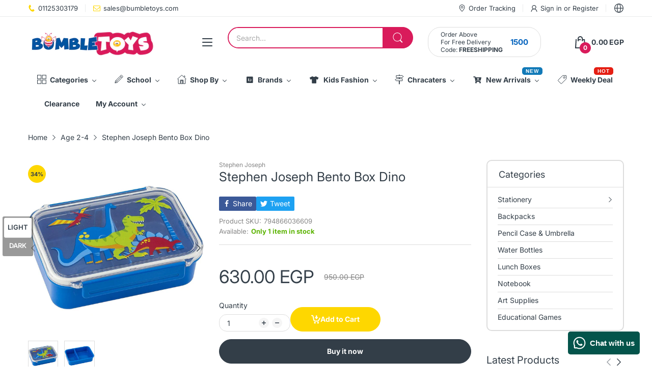

--- FILE ---
content_type: text/html; charset=utf-8
request_url: https://bumbletoys.com/products/stephen-joseph-bento-box-dino
body_size: 73839
content:
<!doctype html>
<html lang="en" class="no-js">
  <head>
    <meta charset="utf-8">
    <meta http-equiv="X-UA-Compatible" content="IE=edge">
    <meta name="viewport" content="width=device-width,initial-scale=1">
    <meta name="theme-color" content="">
    <link rel="canonical" href="https://bumbletoys.com/products/stephen-joseph-bento-box-dino"><link rel="icon" type="image/png" href="//bumbletoys.com/cdn/shop/files/vaficon_4c5a2d2a-3bd6-41a1-9164-c8efa495d586_1.png?crop=center&height=128&v=1758625641&width=128"><link rel="preconnect" href="https://fonts.shopifycdn.com" crossorigin><title>
      Stephen Joseph Bento Box Dino
 &ndash; BumbleToys</title><meta name="description" content="Dimensions: 18.1 x 13.36 x 5 cm Sliding divider BPA, PVC &amp;amp; Phthalate-free Rounded corners Top rack dishwasher and microwave safe Perfect for treats, healthy snacks">

<meta property="og:site_name" content="BumbleToys">
<meta property="og:url" content="https://bumbletoys.com/products/stephen-joseph-bento-box-dino">
<meta property="og:title" content="Stephen Joseph Bento Box Dino">
<meta property="og:type" content="product">
<meta property="og:description" content="Dimensions: 18.1 x 13.36 x 5 cm Sliding divider BPA, PVC &amp;amp; Phthalate-free Rounded corners Top rack dishwasher and microwave safe Perfect for treats, healthy snacks"><meta property="og:image" content="http://bumbletoys.com/cdn/shop/products/stephen-joseph-bento-box-dino-bumbletoys-2-4-years-5-7-years-boys-cecil-pre-order-school-supplies-1.jpg?v=1737768713">
  <meta property="og:image:secure_url" content="https://bumbletoys.com/cdn/shop/products/stephen-joseph-bento-box-dino-bumbletoys-2-4-years-5-7-years-boys-cecil-pre-order-school-supplies-1.jpg?v=1737768713">
  <meta property="og:image:width" content="1500">
  <meta property="og:image:height" content="1500"><meta property="og:price:amount" content="630.00">
  <meta property="og:price:currency" content="EGP"><meta name="twitter:card" content="summary_large_image">
<meta name="twitter:title" content="Stephen Joseph Bento Box Dino">
<meta name="twitter:description" content="Dimensions: 18.1 x 13.36 x 5 cm Sliding divider BPA, PVC &amp;amp; Phthalate-free Rounded corners Top rack dishwasher and microwave safe Perfect for treats, healthy snacks"><script>document.documentElement.className = document.documentElement.className.replace('no-js', 'js');</script><script type="application/javascript">
  EventTarget.prototype.addEvent = EventTarget.prototype.addEventListener;
  EventTarget.prototype.removeEvent = EventTarget.prototype.removeEventListener;

  window.theme = Object.assign( window.theme || {}, {product: {"id":6605952909406,"title":"Stephen Joseph Bento Box Dino","handle":"stephen-joseph-bento-box-dino","description":"\u003cul data-mce-fragment=\"1\"\u003e\n\u003cli data-mce-fragment=\"1\"\u003eDimensions: 18.1 x 13.36 x 5 cm\u003c\/li\u003e\n\u003cli data-mce-fragment=\"1\"\u003eSliding divider\u003c\/li\u003e\n\u003cli data-mce-fragment=\"1\"\u003eBPA, PVC \u0026amp; Phthalate-free\u003c\/li\u003e\n\u003cli data-mce-fragment=\"1\"\u003eRounded corners\u003c\/li\u003e\n\u003cli data-mce-fragment=\"1\"\u003eTop rack dishwasher and microwave safe\u003c\/li\u003e\n\u003cli data-mce-fragment=\"1\"\u003ePerfect for treats, healthy snacks\u003c\/li\u003e\n\u003c\/ul\u003e","published_at":"2024-11-09T08:15:18+02:00","created_at":"2021-08-24T18:12:21+02:00","vendor":"Stephen Joseph","type":"Lunch box","tags":["2-4 Years","5-7 Years","Boys","Cecil","DINO","Dinosaur","Lunch Box","School Supplies","Stephen Joseph"],"price":63000,"price_min":63000,"price_max":63000,"available":true,"price_varies":false,"compare_at_price":95000,"compare_at_price_min":95000,"compare_at_price_max":95000,"compare_at_price_varies":false,"variants":[{"id":39480628445278,"title":"Default Title","option1":"Default Title","option2":null,"option3":null,"sku":"794866036609","requires_shipping":true,"taxable":false,"featured_image":null,"available":true,"name":"Stephen Joseph Bento Box Dino","public_title":null,"options":["Default Title"],"price":63000,"weight":500,"compare_at_price":95000,"inventory_management":"shopify","barcode":"794866036609","requires_selling_plan":false,"selling_plan_allocations":[]}],"images":["\/\/bumbletoys.com\/cdn\/shop\/products\/stephen-joseph-bento-box-dino-bumbletoys-2-4-years-5-7-years-boys-cecil-pre-order-school-supplies-1.jpg?v=1737768713","\/\/bumbletoys.com\/cdn\/shop\/products\/stephen-joseph-bento-box-dino-bumbletoys-2-4-years-5-7-years-boys-cecil-pre-order-school-supplies-2.jpg?v=1737768714"],"featured_image":"\/\/bumbletoys.com\/cdn\/shop\/products\/stephen-joseph-bento-box-dino-bumbletoys-2-4-years-5-7-years-boys-cecil-pre-order-school-supplies-1.jpg?v=1737768713","options":["Title"],"media":[{"alt":"Stephen Joseph Bento Box Dino - BumbleToys - 2-4 Years, 5-7 Years, Boys, Cecil, Pre-Order, School Supplies","id":21529952223326,"position":1,"preview_image":{"aspect_ratio":1.0,"height":1500,"width":1500,"src":"\/\/bumbletoys.com\/cdn\/shop\/products\/stephen-joseph-bento-box-dino-bumbletoys-2-4-years-5-7-years-boys-cecil-pre-order-school-supplies-1.jpg?v=1737768713"},"aspect_ratio":1.0,"height":1500,"media_type":"image","src":"\/\/bumbletoys.com\/cdn\/shop\/products\/stephen-joseph-bento-box-dino-bumbletoys-2-4-years-5-7-years-boys-cecil-pre-order-school-supplies-1.jpg?v=1737768713","width":1500},{"alt":"Stephen Joseph Bento Box Dino - BumbleToys - 2-4 Years, 5-7 Years, Boys, Cecil, Pre-Order, School Supplies","id":21529952485470,"position":2,"preview_image":{"aspect_ratio":1.0,"height":1500,"width":1500,"src":"\/\/bumbletoys.com\/cdn\/shop\/products\/stephen-joseph-bento-box-dino-bumbletoys-2-4-years-5-7-years-boys-cecil-pre-order-school-supplies-2.jpg?v=1737768714"},"aspect_ratio":1.0,"height":1500,"media_type":"image","src":"\/\/bumbletoys.com\/cdn\/shop\/products\/stephen-joseph-bento-box-dino-bumbletoys-2-4-years-5-7-years-boys-cecil-pre-order-school-supplies-2.jpg?v=1737768714","width":1500}],"requires_selling_plan":false,"selling_plan_groups":[],"content":"\u003cul data-mce-fragment=\"1\"\u003e\n\u003cli data-mce-fragment=\"1\"\u003eDimensions: 18.1 x 13.36 x 5 cm\u003c\/li\u003e\n\u003cli data-mce-fragment=\"1\"\u003eSliding divider\u003c\/li\u003e\n\u003cli data-mce-fragment=\"1\"\u003eBPA, PVC \u0026amp; Phthalate-free\u003c\/li\u003e\n\u003cli data-mce-fragment=\"1\"\u003eRounded corners\u003c\/li\u003e\n\u003cli data-mce-fragment=\"1\"\u003eTop rack dishwasher and microwave safe\u003c\/li\u003e\n\u003cli data-mce-fragment=\"1\"\u003ePerfect for treats, healthy snacks\u003c\/li\u003e\n\u003c\/ul\u003e"},routes: {
      rootUrl: "/",
      searchUrl: "/search",
      collectionAllUrl: "/collections/all",
      collectionsUrl: "/collections",
      cartAdd: "/cart/add.js",
      cartGet: "/cart.js",
      cartChange: "/cart/change.js",
      cartUpdate: "/cart/update.js",
      cartClear: "/cart/clear.js"
    },
    settings: {
      shop: {
        reviewApp: ""
      }
    },
    template: "product",
    strings: {
      allItemsAreInCart: "All items are in your cart.",
      header: {
        dropdownCart: {
          removing: "Removing"
        }
      },
      shipping: {
        oneRate: "There is one shipping rate available for your address.",
        manyRates: "There are {{number}} shipping rates available for your address.",
        notFoundRate: "Not found shipping rate available for your address"
      },
      product: {
        itemsLowStock: "Only {{quantity}} items in stock",
        itemLowStock: "Only {{quantity}} item in stock",
        itemsStock: "{{quantity}} items in stock",
        itemStock: "{{quantity}} item in stock",
        addToCart: "Add to Cart",
        unavailable: "Unavailable",
        soldOut: "Sold out",
        preorder: "PRE-ORDER NOW",
        order_until: "Order until",
        order_today_until: "Order today until",
        tomorrow: "tomorrow"
      },
      address: {
        addTitle: "Add a new address",
        editTitle: "Edit address",
        update: "Update address",
        add: "Add address"
      },
      date_formats: {
        hours: "Hours",
        minutes: "Minutes",
        seconds: "Seconds",
        sunday: "Sunday",
        monday: "Monday",
        tuesday: "Tuesday",
        wednesday: "Wednesday",
        thursday: "Thursday",
        friday: "Friday",
        saturday: "Saturday",
        january: "January",
        february: "February",
        march: "March",
        april: "April",
        may: "May",
        june: "June",
        july: "July",
        august: "August",
        september: "September",
        october: "October",
        november: "November",
        december: "December"
      }
    },
    currency: {
      current: "EGP",
      pattern: "money_format",
      symbol: "ج.م",
      format: "{{amount}} EGP"
    },
    search: {
      "config" : {
        "resources[type]": "product",
        "resources[limit]": "5",
        "resources[options][unavailable_products]": "last"
      }
    },
    assets: {
      search: "//bumbletoys.com/cdn/shop/t/50/assets/search.js?v=166953130207670160351757535382",
      popupQuickView: "//bumbletoys.com/cdn/shop/t/50/assets/quick-view-popup.js?v=88119588995725341251757535382",
      storeLocationPopup: "//bumbletoys.com/cdn/shop/t/50/assets/store-location-popup.js?v=145343820945474456121757535382",
      mapboxJs: "//bumbletoys.com/cdn/shop/t/50/assets/mapbox-gl.js?v=59510910642091715811757535382",
      mapboxCss: "//bumbletoys.com/cdn/shop/t/50/assets/mapbox-gl.css?v=49370751376789533381757535382"
    },
    customElementsList: [],
    sectionRegister: [],
  });Object.assign(window.theme.product.variants[0], {
        inventory_policy: "deny",
        inventory_quantity : 1
      });let jsResources = [
    "//bumbletoys.com/cdn/shop/t/50/assets/lazysizes.min.js?v=19944551759608041491757535381","//bumbletoys.com/cdn/shop/t/50/assets/tiny-slider.min.js?v=132542106215117515431757535382","//bumbletoys.com/cdn/shop/t/50/assets/common.js?v=5530054308893668631757535381","//bumbletoys.com/cdn/shop/t/50/assets/product-page.js?v=3867829585814218251757535382",];

  jsPreload();

  document.addEvent('DOMContentLoaded', jsLoad, {once: true});

  window.addEvent('load', () => {
    [
      "//bumbletoys.com/cdn/shop/t/50/assets/search.js?v=166953130207670160351757535382",
      "//bumbletoys.com/cdn/shop/t/50/assets/quick-view-popup.js?v=88119588995725341251757535382",
    ].forEach( url => {
      let link = document.createElement("link");
      link.as = "script";
      link.href = url;
      link.rel = "preload";
      document.head.append(link);
    });
  })

  function jsPreload(){
    jsResources.forEach( resource =>{
      let link = document.createElement('link');
      link.href = resource;
      link.rel = 'preload';
      link.as = 'script';
      document.head.append(link);
    })
  }

  async function jsLoad(){
    for (const resource of jsResources) {
      await new Promise((reslove, rejcet) => {
        let script = document.createElement("script");
        script.src = resource;
        script.onload = () => {reslove(1);};
        document.body.append(script);
      })
    }
  }
</script>


<script>window.performance && window.performance.mark && window.performance.mark('shopify.content_for_header.start');</script><meta name="google-site-verification" content="fIseeK2Tb1ElMqxBkJu5CRGT6lpiYBqeSh3ewcL_6Ds">
<meta id="shopify-digital-wallet" name="shopify-digital-wallet" content="/25503105076/digital_wallets/dialog">
<link rel="alternate" hreflang="x-default" href="https://bumbletoys.com/products/stephen-joseph-bento-box-dino">
<link rel="alternate" hreflang="en" href="https://bumbletoys.com/products/stephen-joseph-bento-box-dino">
<link rel="alternate" hreflang="ar" href="https://bumbletoys.com/ar/products/stephen-joseph-bento-box-dino">
<link rel="alternate" type="application/json+oembed" href="https://bumbletoys.com/products/stephen-joseph-bento-box-dino.oembed">
<script async="async" src="/checkouts/internal/preloads.js?locale=en-EG"></script>
<script id="shopify-features" type="application/json">{"accessToken":"88f8db677c7b5a8ddda6622c54e20ce3","betas":["rich-media-storefront-analytics"],"domain":"bumbletoys.com","predictiveSearch":true,"shopId":25503105076,"locale":"en"}</script>
<script>var Shopify = Shopify || {};
Shopify.shop = "bumbletoys.myshopify.com";
Shopify.locale = "en";
Shopify.currency = {"active":"EGP","rate":"1.0"};
Shopify.country = "EG";
Shopify.theme = {"name":"Electro Home 08 V12","id":134339493982,"schema_name":"Electro Theme","schema_version":"12.0.0","theme_store_id":null,"role":"main"};
Shopify.theme.handle = "null";
Shopify.theme.style = {"id":null,"handle":null};
Shopify.cdnHost = "bumbletoys.com/cdn";
Shopify.routes = Shopify.routes || {};
Shopify.routes.root = "/";</script>
<script type="module">!function(o){(o.Shopify=o.Shopify||{}).modules=!0}(window);</script>
<script>!function(o){function n(){var o=[];function n(){o.push(Array.prototype.slice.apply(arguments))}return n.q=o,n}var t=o.Shopify=o.Shopify||{};t.loadFeatures=n(),t.autoloadFeatures=n()}(window);</script>
<script id="shop-js-analytics" type="application/json">{"pageType":"product"}</script>
<script defer="defer" async type="module" src="//bumbletoys.com/cdn/shopifycloud/shop-js/modules/v2/client.init-shop-cart-sync_CG-L-Qzi.en.esm.js"></script>
<script defer="defer" async type="module" src="//bumbletoys.com/cdn/shopifycloud/shop-js/modules/v2/chunk.common_B8yXDTDb.esm.js"></script>
<script type="module">
  await import("//bumbletoys.com/cdn/shopifycloud/shop-js/modules/v2/client.init-shop-cart-sync_CG-L-Qzi.en.esm.js");
await import("//bumbletoys.com/cdn/shopifycloud/shop-js/modules/v2/chunk.common_B8yXDTDb.esm.js");

  window.Shopify.SignInWithShop?.initShopCartSync?.({"fedCMEnabled":true,"windoidEnabled":true});

</script>
<script>(function() {
  var isLoaded = false;
  function asyncLoad() {
    if (isLoaded) return;
    isLoaded = true;
    var urls = ["https:\/\/toastibar-cdn.makeprosimp.com\/v1\/published\/20537\/464b3eb28d5a48318b278a003d132a90\/18416\/app.js?v=1\u0026shop=bumbletoys.myshopify.com","https:\/\/cdn1.avada.io\/flying-pages\/module.js?shop=bumbletoys.myshopify.com","https:\/\/seo.apps.avada.io\/avada-seo-installed.js?shop=bumbletoys.myshopify.com","https:\/\/hotjar.dualsidedapp.com\/script.js?shop=bumbletoys.myshopify.com","\/\/social-login.oxiapps.com\/api\/init?vt=928348\u0026shop=bumbletoys.myshopify.com"];
    for (var i = 0; i < urls.length; i++) {
      var s = document.createElement('script');
      s.type = 'text/javascript';
      s.async = true;
      s.src = urls[i];
      var x = document.getElementsByTagName('script')[0];
      x.parentNode.insertBefore(s, x);
    }
  };
  if(window.attachEvent) {
    window.attachEvent('onload', asyncLoad);
  } else {
    window.addEventListener('load', asyncLoad, false);
  }
})();</script>
<script id="__st">var __st={"a":25503105076,"offset":7200,"reqid":"fc6179d8-96c1-402b-ab13-1e638fc8a00e-1768244244","pageurl":"bumbletoys.com\/products\/stephen-joseph-bento-box-dino","u":"eb3ca5832b4a","p":"product","rtyp":"product","rid":6605952909406};</script>
<script>window.ShopifyPaypalV4VisibilityTracking = true;</script>
<script id="captcha-bootstrap">!function(){'use strict';const t='contact',e='account',n='new_comment',o=[[t,t],['blogs',n],['comments',n],[t,'customer']],c=[[e,'customer_login'],[e,'guest_login'],[e,'recover_customer_password'],[e,'create_customer']],r=t=>t.map((([t,e])=>`form[action*='/${t}']:not([data-nocaptcha='true']) input[name='form_type'][value='${e}']`)).join(','),a=t=>()=>t?[...document.querySelectorAll(t)].map((t=>t.form)):[];function s(){const t=[...o],e=r(t);return a(e)}const i='password',u='form_key',d=['recaptcha-v3-token','g-recaptcha-response','h-captcha-response',i],f=()=>{try{return window.sessionStorage}catch{return}},m='__shopify_v',_=t=>t.elements[u];function p(t,e,n=!1){try{const o=window.sessionStorage,c=JSON.parse(o.getItem(e)),{data:r}=function(t){const{data:e,action:n}=t;return t[m]||n?{data:e,action:n}:{data:t,action:n}}(c);for(const[e,n]of Object.entries(r))t.elements[e]&&(t.elements[e].value=n);n&&o.removeItem(e)}catch(o){console.error('form repopulation failed',{error:o})}}const l='form_type',E='cptcha';function T(t){t.dataset[E]=!0}const w=window,h=w.document,L='Shopify',v='ce_forms',y='captcha';let A=!1;((t,e)=>{const n=(g='f06e6c50-85a8-45c8-87d0-21a2b65856fe',I='https://cdn.shopify.com/shopifycloud/storefront-forms-hcaptcha/ce_storefront_forms_captcha_hcaptcha.v1.5.2.iife.js',D={infoText:'Protected by hCaptcha',privacyText:'Privacy',termsText:'Terms'},(t,e,n)=>{const o=w[L][v],c=o.bindForm;if(c)return c(t,g,e,D).then(n);var r;o.q.push([[t,g,e,D],n]),r=I,A||(h.body.append(Object.assign(h.createElement('script'),{id:'captcha-provider',async:!0,src:r})),A=!0)});var g,I,D;w[L]=w[L]||{},w[L][v]=w[L][v]||{},w[L][v].q=[],w[L][y]=w[L][y]||{},w[L][y].protect=function(t,e){n(t,void 0,e),T(t)},Object.freeze(w[L][y]),function(t,e,n,w,h,L){const[v,y,A,g]=function(t,e,n){const i=e?o:[],u=t?c:[],d=[...i,...u],f=r(d),m=r(i),_=r(d.filter((([t,e])=>n.includes(e))));return[a(f),a(m),a(_),s()]}(w,h,L),I=t=>{const e=t.target;return e instanceof HTMLFormElement?e:e&&e.form},D=t=>v().includes(t);t.addEventListener('submit',(t=>{const e=I(t);if(!e)return;const n=D(e)&&!e.dataset.hcaptchaBound&&!e.dataset.recaptchaBound,o=_(e),c=g().includes(e)&&(!o||!o.value);(n||c)&&t.preventDefault(),c&&!n&&(function(t){try{if(!f())return;!function(t){const e=f();if(!e)return;const n=_(t);if(!n)return;const o=n.value;o&&e.removeItem(o)}(t);const e=Array.from(Array(32),(()=>Math.random().toString(36)[2])).join('');!function(t,e){_(t)||t.append(Object.assign(document.createElement('input'),{type:'hidden',name:u})),t.elements[u].value=e}(t,e),function(t,e){const n=f();if(!n)return;const o=[...t.querySelectorAll(`input[type='${i}']`)].map((({name:t})=>t)),c=[...d,...o],r={};for(const[a,s]of new FormData(t).entries())c.includes(a)||(r[a]=s);n.setItem(e,JSON.stringify({[m]:1,action:t.action,data:r}))}(t,e)}catch(e){console.error('failed to persist form',e)}}(e),e.submit())}));const S=(t,e)=>{t&&!t.dataset[E]&&(n(t,e.some((e=>e===t))),T(t))};for(const o of['focusin','change'])t.addEventListener(o,(t=>{const e=I(t);D(e)&&S(e,y())}));const B=e.get('form_key'),M=e.get(l),P=B&&M;t.addEventListener('DOMContentLoaded',(()=>{const t=y();if(P)for(const e of t)e.elements[l].value===M&&p(e,B);[...new Set([...A(),...v().filter((t=>'true'===t.dataset.shopifyCaptcha))])].forEach((e=>S(e,t)))}))}(h,new URLSearchParams(w.location.search),n,t,e,['guest_login'])})(!1,!0)}();</script>
<script integrity="sha256-4kQ18oKyAcykRKYeNunJcIwy7WH5gtpwJnB7kiuLZ1E=" data-source-attribution="shopify.loadfeatures" defer="defer" src="//bumbletoys.com/cdn/shopifycloud/storefront/assets/storefront/load_feature-a0a9edcb.js" crossorigin="anonymous"></script>
<script data-source-attribution="shopify.dynamic_checkout.dynamic.init">var Shopify=Shopify||{};Shopify.PaymentButton=Shopify.PaymentButton||{isStorefrontPortableWallets:!0,init:function(){window.Shopify.PaymentButton.init=function(){};var t=document.createElement("script");t.src="https://bumbletoys.com/cdn/shopifycloud/portable-wallets/latest/portable-wallets.en.js",t.type="module",document.head.appendChild(t)}};
</script>
<script data-source-attribution="shopify.dynamic_checkout.buyer_consent">
  function portableWalletsHideBuyerConsent(e){var t=document.getElementById("shopify-buyer-consent"),n=document.getElementById("shopify-subscription-policy-button");t&&n&&(t.classList.add("hidden"),t.setAttribute("aria-hidden","true"),n.removeEventListener("click",e))}function portableWalletsShowBuyerConsent(e){var t=document.getElementById("shopify-buyer-consent"),n=document.getElementById("shopify-subscription-policy-button");t&&n&&(t.classList.remove("hidden"),t.removeAttribute("aria-hidden"),n.addEventListener("click",e))}window.Shopify?.PaymentButton&&(window.Shopify.PaymentButton.hideBuyerConsent=portableWalletsHideBuyerConsent,window.Shopify.PaymentButton.showBuyerConsent=portableWalletsShowBuyerConsent);
</script>
<script>
  function portableWalletsCleanup(e){e&&e.src&&console.error("Failed to load portable wallets script "+e.src);var t=document.querySelectorAll("shopify-accelerated-checkout .shopify-payment-button__skeleton, shopify-accelerated-checkout-cart .wallet-cart-button__skeleton"),e=document.getElementById("shopify-buyer-consent");for(let e=0;e<t.length;e++)t[e].remove();e&&e.remove()}function portableWalletsNotLoadedAsModule(e){e instanceof ErrorEvent&&"string"==typeof e.message&&e.message.includes("import.meta")&&"string"==typeof e.filename&&e.filename.includes("portable-wallets")&&(window.removeEventListener("error",portableWalletsNotLoadedAsModule),window.Shopify.PaymentButton.failedToLoad=e,"loading"===document.readyState?document.addEventListener("DOMContentLoaded",window.Shopify.PaymentButton.init):window.Shopify.PaymentButton.init())}window.addEventListener("error",portableWalletsNotLoadedAsModule);
</script>

<script type="module" src="https://bumbletoys.com/cdn/shopifycloud/portable-wallets/latest/portable-wallets.en.js" onError="portableWalletsCleanup(this)" crossorigin="anonymous"></script>
<script nomodule>
  document.addEventListener("DOMContentLoaded", portableWalletsCleanup);
</script>

<link id="shopify-accelerated-checkout-styles" rel="stylesheet" media="screen" href="https://bumbletoys.com/cdn/shopifycloud/portable-wallets/latest/accelerated-checkout-backwards-compat.css" crossorigin="anonymous">
<style id="shopify-accelerated-checkout-cart">
        #shopify-buyer-consent {
  margin-top: 1em;
  display: inline-block;
  width: 100%;
}

#shopify-buyer-consent.hidden {
  display: none;
}

#shopify-subscription-policy-button {
  background: none;
  border: none;
  padding: 0;
  text-decoration: underline;
  font-size: inherit;
  cursor: pointer;
}

#shopify-subscription-policy-button::before {
  box-shadow: none;
}

      </style>

<script>window.performance && window.performance.mark && window.performance.mark('shopify.content_for_header.end');</script>
<style data-shopify>@font-face {
  font-family: Inter;
  font-weight: 100;
  font-style: normal;
  font-display: swap;
  src: url("//bumbletoys.com/cdn/fonts/inter/inter_n1.d6922fc1524d5070cfbded04544fe03b84246904.woff2") format("woff2"),
       url("//bumbletoys.com/cdn/fonts/inter/inter_n1.4a488d8300a3cf27d2b5e3a3b05110d1df51da98.woff") format("woff");
}
@font-face {
  font-family: Inter;
  font-weight: 100;
  font-style: italic;
  font-display: swap;
  src: url("//bumbletoys.com/cdn/fonts/inter/inter_i1.2c5a13a5a77205fa970c1cf7370d932e0c9ccce8.woff2") format("woff2"),
       url("//bumbletoys.com/cdn/fonts/inter/inter_i1.adedb66c05a6136693f216cd28f7985b9ee914a6.woff") format("woff");
}
@font-face {
  font-family: Inter;
  font-weight: 200;
  font-style: normal;
  font-display: swap;
  src: url("//bumbletoys.com/cdn/fonts/inter/inter_n2.63379874490a31b1ac686c7c9582ebe8c6a05610.woff2") format("woff2"),
       url("//bumbletoys.com/cdn/fonts/inter/inter_n2.f9faac0477da33ae7acd0ad3758c9bcf18cab36b.woff") format("woff");
}
@font-face {
  font-family: Inter;
  font-weight: 200;
  font-style: italic;
  font-display: swap;
  src: url("//bumbletoys.com/cdn/fonts/inter/inter_i2.0453ae502a2dc903609c39478eb748d1731c97ed.woff2") format("woff2"),
       url("//bumbletoys.com/cdn/fonts/inter/inter_i2.f20b6cebb1acab49bb9061c5e681d2da059aa626.woff") format("woff");
}
@font-face {
  font-family: Inter;
  font-weight: 300;
  font-style: normal;
  font-display: swap;
  src: url("//bumbletoys.com/cdn/fonts/inter/inter_n3.6faba940d2e90c9f1c2e0c5c2750b84af59fecc0.woff2") format("woff2"),
       url("//bumbletoys.com/cdn/fonts/inter/inter_n3.413aa818ec2103383c4ac7c3744c464d04b4db49.woff") format("woff");
}
@font-face {
  font-family: Inter;
  font-weight: 300;
  font-style: italic;
  font-display: swap;
  src: url("//bumbletoys.com/cdn/fonts/inter/inter_i3.6d51b5c1aff0e6286c06ee460a22e95b7c89d160.woff2") format("woff2"),
       url("//bumbletoys.com/cdn/fonts/inter/inter_i3.125e6a7560f210d08832797e294849204cda4973.woff") format("woff");
}
@font-face {
  font-family: Inter;
  font-weight: 400;
  font-style: normal;
  font-display: swap;
  src: url("//bumbletoys.com/cdn/fonts/inter/inter_n4.b2a3f24c19b4de56e8871f609e73ca7f6d2e2bb9.woff2") format("woff2"),
       url("//bumbletoys.com/cdn/fonts/inter/inter_n4.af8052d517e0c9ffac7b814872cecc27ae1fa132.woff") format("woff");
}
@font-face {
  font-family: Inter;
  font-weight: 400;
  font-style: italic;
  font-display: swap;
  src: url("//bumbletoys.com/cdn/fonts/inter/inter_i4.feae1981dda792ab80d117249d9c7e0f1017e5b3.woff2") format("woff2"),
       url("//bumbletoys.com/cdn/fonts/inter/inter_i4.62773b7113d5e5f02c71486623cf828884c85c6e.woff") format("woff");
}
@font-face {
  font-family: Inter;
  font-weight: 500;
  font-style: normal;
  font-display: swap;
  src: url("//bumbletoys.com/cdn/fonts/inter/inter_n5.d7101d5e168594dd06f56f290dd759fba5431d97.woff2") format("woff2"),
       url("//bumbletoys.com/cdn/fonts/inter/inter_n5.5332a76bbd27da00474c136abb1ca3cbbf259068.woff") format("woff");
}
@font-face {
  font-family: Inter;
  font-weight: 500;
  font-style: italic;
  font-display: swap;
  src: url("//bumbletoys.com/cdn/fonts/inter/inter_i5.4474f48e6ab2b1e01aa2b6d942dd27fa24f2d99f.woff2") format("woff2"),
       url("//bumbletoys.com/cdn/fonts/inter/inter_i5.493dbd6ee8e49f4ad722ebb68d92f201af2c2f56.woff") format("woff");
}
@font-face {
  font-family: Inter;
  font-weight: 600;
  font-style: normal;
  font-display: swap;
  src: url("//bumbletoys.com/cdn/fonts/inter/inter_n6.771af0474a71b3797eb38f3487d6fb79d43b6877.woff2") format("woff2"),
       url("//bumbletoys.com/cdn/fonts/inter/inter_n6.88c903d8f9e157d48b73b7777d0642925bcecde7.woff") format("woff");
}
@font-face {
  font-family: Inter;
  font-weight: 600;
  font-style: italic;
  font-display: swap;
  src: url("//bumbletoys.com/cdn/fonts/inter/inter_i6.3bbe0fe1c7ee4f282f9c2e296f3e4401a48cbe19.woff2") format("woff2"),
       url("//bumbletoys.com/cdn/fonts/inter/inter_i6.8bea21f57a10d5416ddf685e2c91682ec237876d.woff") format("woff");
}
@font-face {
  font-family: Inter;
  font-weight: 700;
  font-style: normal;
  font-display: swap;
  src: url("//bumbletoys.com/cdn/fonts/inter/inter_n7.02711e6b374660cfc7915d1afc1c204e633421e4.woff2") format("woff2"),
       url("//bumbletoys.com/cdn/fonts/inter/inter_n7.6dab87426f6b8813070abd79972ceaf2f8d3b012.woff") format("woff");
}
@font-face {
  font-family: Inter;
  font-weight: 700;
  font-style: italic;
  font-display: swap;
  src: url("//bumbletoys.com/cdn/fonts/inter/inter_i7.b377bcd4cc0f160622a22d638ae7e2cd9b86ea4c.woff2") format("woff2"),
       url("//bumbletoys.com/cdn/fonts/inter/inter_i7.7c69a6a34e3bb44fcf6f975857e13b9a9b25beb4.woff") format("woff");
}
@font-face {
  font-family: Inter;
  font-weight: 800;
  font-style: normal;
  font-display: swap;
  src: url("//bumbletoys.com/cdn/fonts/inter/inter_n8.d15c916037fee1656886aab64725534609d62cc8.woff2") format("woff2"),
       url("//bumbletoys.com/cdn/fonts/inter/inter_n8.c88637171fecf10ab2d88c89dbf06f41a1ae8be5.woff") format("woff");
}
@font-face {
  font-family: Inter;
  font-weight: 800;
  font-style: italic;
  font-display: swap;
  src: url("//bumbletoys.com/cdn/fonts/inter/inter_i8.43b36d1ed012e0be95ad40ae98653a2b7e349b3b.woff2") format("woff2"),
       url("//bumbletoys.com/cdn/fonts/inter/inter_i8.29421c96cbf447cbe238e558a27b1cb27b01b743.woff") format("woff");
}
@font-face {
  font-family: Inter;
  font-weight: 900;
  font-style: normal;
  font-display: swap;
  src: url("//bumbletoys.com/cdn/fonts/inter/inter_n9.5eeac4b640934cb12c98bb58e5b212c8a842a731.woff2") format("woff2"),
       url("//bumbletoys.com/cdn/fonts/inter/inter_n9.a68b28f7e46ea1faab81e409809ee4919dd6e3f0.woff") format("woff");
}
@font-face {
  font-family: Inter;
  font-weight: 900;
  font-style: italic;
  font-display: swap;
  src: url("//bumbletoys.com/cdn/fonts/inter/inter_i9.d229976d7ffd40dcab77d1b5d677b06fa3f92945.woff2") format("woff2"),
       url("//bumbletoys.com/cdn/fonts/inter/inter_i9.ed2ed118dc454c50160c647d59717916128bea79.woff") format("woff");
}
@font-face {
  font-family: Inter;
  font-weight: 100;
  font-style: normal;
  font-display: swap;
  src: url("//bumbletoys.com/cdn/fonts/inter/inter_n1.d6922fc1524d5070cfbded04544fe03b84246904.woff2") format("woff2"),
       url("//bumbletoys.com/cdn/fonts/inter/inter_n1.4a488d8300a3cf27d2b5e3a3b05110d1df51da98.woff") format("woff");
}
@font-face {
  font-family: Inter;
  font-weight: 100;
  font-style: italic;
  font-display: swap;
  src: url("//bumbletoys.com/cdn/fonts/inter/inter_i1.2c5a13a5a77205fa970c1cf7370d932e0c9ccce8.woff2") format("woff2"),
       url("//bumbletoys.com/cdn/fonts/inter/inter_i1.adedb66c05a6136693f216cd28f7985b9ee914a6.woff") format("woff");
}
@font-face {
  font-family: Inter;
  font-weight: 200;
  font-style: normal;
  font-display: swap;
  src: url("//bumbletoys.com/cdn/fonts/inter/inter_n2.63379874490a31b1ac686c7c9582ebe8c6a05610.woff2") format("woff2"),
       url("//bumbletoys.com/cdn/fonts/inter/inter_n2.f9faac0477da33ae7acd0ad3758c9bcf18cab36b.woff") format("woff");
}
@font-face {
  font-family: Inter;
  font-weight: 200;
  font-style: italic;
  font-display: swap;
  src: url("//bumbletoys.com/cdn/fonts/inter/inter_i2.0453ae502a2dc903609c39478eb748d1731c97ed.woff2") format("woff2"),
       url("//bumbletoys.com/cdn/fonts/inter/inter_i2.f20b6cebb1acab49bb9061c5e681d2da059aa626.woff") format("woff");
}
@font-face {
  font-family: Inter;
  font-weight: 300;
  font-style: normal;
  font-display: swap;
  src: url("//bumbletoys.com/cdn/fonts/inter/inter_n3.6faba940d2e90c9f1c2e0c5c2750b84af59fecc0.woff2") format("woff2"),
       url("//bumbletoys.com/cdn/fonts/inter/inter_n3.413aa818ec2103383c4ac7c3744c464d04b4db49.woff") format("woff");
}
@font-face {
  font-family: Inter;
  font-weight: 300;
  font-style: italic;
  font-display: swap;
  src: url("//bumbletoys.com/cdn/fonts/inter/inter_i3.6d51b5c1aff0e6286c06ee460a22e95b7c89d160.woff2") format("woff2"),
       url("//bumbletoys.com/cdn/fonts/inter/inter_i3.125e6a7560f210d08832797e294849204cda4973.woff") format("woff");
}
@font-face {
  font-family: Inter;
  font-weight: 400;
  font-style: normal;
  font-display: swap;
  src: url("//bumbletoys.com/cdn/fonts/inter/inter_n4.b2a3f24c19b4de56e8871f609e73ca7f6d2e2bb9.woff2") format("woff2"),
       url("//bumbletoys.com/cdn/fonts/inter/inter_n4.af8052d517e0c9ffac7b814872cecc27ae1fa132.woff") format("woff");
}
@font-face {
  font-family: Inter;
  font-weight: 400;
  font-style: italic;
  font-display: swap;
  src: url("//bumbletoys.com/cdn/fonts/inter/inter_i4.feae1981dda792ab80d117249d9c7e0f1017e5b3.woff2") format("woff2"),
       url("//bumbletoys.com/cdn/fonts/inter/inter_i4.62773b7113d5e5f02c71486623cf828884c85c6e.woff") format("woff");
}
@font-face {
  font-family: Inter;
  font-weight: 500;
  font-style: normal;
  font-display: swap;
  src: url("//bumbletoys.com/cdn/fonts/inter/inter_n5.d7101d5e168594dd06f56f290dd759fba5431d97.woff2") format("woff2"),
       url("//bumbletoys.com/cdn/fonts/inter/inter_n5.5332a76bbd27da00474c136abb1ca3cbbf259068.woff") format("woff");
}
@font-face {
  font-family: Inter;
  font-weight: 500;
  font-style: italic;
  font-display: swap;
  src: url("//bumbletoys.com/cdn/fonts/inter/inter_i5.4474f48e6ab2b1e01aa2b6d942dd27fa24f2d99f.woff2") format("woff2"),
       url("//bumbletoys.com/cdn/fonts/inter/inter_i5.493dbd6ee8e49f4ad722ebb68d92f201af2c2f56.woff") format("woff");
}
@font-face {
  font-family: Inter;
  font-weight: 600;
  font-style: normal;
  font-display: swap;
  src: url("//bumbletoys.com/cdn/fonts/inter/inter_n6.771af0474a71b3797eb38f3487d6fb79d43b6877.woff2") format("woff2"),
       url("//bumbletoys.com/cdn/fonts/inter/inter_n6.88c903d8f9e157d48b73b7777d0642925bcecde7.woff") format("woff");
}
@font-face {
  font-family: Inter;
  font-weight: 600;
  font-style: italic;
  font-display: swap;
  src: url("//bumbletoys.com/cdn/fonts/inter/inter_i6.3bbe0fe1c7ee4f282f9c2e296f3e4401a48cbe19.woff2") format("woff2"),
       url("//bumbletoys.com/cdn/fonts/inter/inter_i6.8bea21f57a10d5416ddf685e2c91682ec237876d.woff") format("woff");
}
@font-face {
  font-family: Inter;
  font-weight: 700;
  font-style: normal;
  font-display: swap;
  src: url("//bumbletoys.com/cdn/fonts/inter/inter_n7.02711e6b374660cfc7915d1afc1c204e633421e4.woff2") format("woff2"),
       url("//bumbletoys.com/cdn/fonts/inter/inter_n7.6dab87426f6b8813070abd79972ceaf2f8d3b012.woff") format("woff");
}
@font-face {
  font-family: Inter;
  font-weight: 700;
  font-style: italic;
  font-display: swap;
  src: url("//bumbletoys.com/cdn/fonts/inter/inter_i7.b377bcd4cc0f160622a22d638ae7e2cd9b86ea4c.woff2") format("woff2"),
       url("//bumbletoys.com/cdn/fonts/inter/inter_i7.7c69a6a34e3bb44fcf6f975857e13b9a9b25beb4.woff") format("woff");
}
@font-face {
  font-family: Inter;
  font-weight: 800;
  font-style: normal;
  font-display: swap;
  src: url("//bumbletoys.com/cdn/fonts/inter/inter_n8.d15c916037fee1656886aab64725534609d62cc8.woff2") format("woff2"),
       url("//bumbletoys.com/cdn/fonts/inter/inter_n8.c88637171fecf10ab2d88c89dbf06f41a1ae8be5.woff") format("woff");
}
@font-face {
  font-family: Inter;
  font-weight: 800;
  font-style: italic;
  font-display: swap;
  src: url("//bumbletoys.com/cdn/fonts/inter/inter_i8.43b36d1ed012e0be95ad40ae98653a2b7e349b3b.woff2") format("woff2"),
       url("//bumbletoys.com/cdn/fonts/inter/inter_i8.29421c96cbf447cbe238e558a27b1cb27b01b743.woff") format("woff");
}
@font-face {
  font-family: Inter;
  font-weight: 900;
  font-style: normal;
  font-display: swap;
  src: url("//bumbletoys.com/cdn/fonts/inter/inter_n9.5eeac4b640934cb12c98bb58e5b212c8a842a731.woff2") format("woff2"),
       url("//bumbletoys.com/cdn/fonts/inter/inter_n9.a68b28f7e46ea1faab81e409809ee4919dd6e3f0.woff") format("woff");
}
@font-face {
  font-family: Inter;
  font-weight: 900;
  font-style: italic;
  font-display: swap;
  src: url("//bumbletoys.com/cdn/fonts/inter/inter_i9.d229976d7ffd40dcab77d1b5d677b06fa3f92945.woff2") format("woff2"),
       url("//bumbletoys.com/cdn/fonts/inter/inter_i9.ed2ed118dc454c50160c647d59717916128bea79.woff") format("woff");
}
@font-face {
  font-family: Inter;
  font-weight: 400;
  font-style: normal;
  font-display: swap;
  src: url("//bumbletoys.com/cdn/fonts/inter/inter_n4.b2a3f24c19b4de56e8871f609e73ca7f6d2e2bb9.woff2") format("woff2"),
       url("//bumbletoys.com/cdn/fonts/inter/inter_n4.af8052d517e0c9ffac7b814872cecc27ae1fa132.woff") format("woff");
}

      @font-face {
  font-family: Inter;
  font-weight: 700;
  font-style: normal;
  font-display: swap;
  src: url("//bumbletoys.com/cdn/fonts/inter/inter_n7.02711e6b374660cfc7915d1afc1c204e633421e4.woff2") format("woff2"),
       url("//bumbletoys.com/cdn/fonts/inter/inter_n7.6dab87426f6b8813070abd79972ceaf2f8d3b012.woff") format("woff");
}

      @font-face {
  font-family: Inter;
  font-weight: 400;
  font-style: italic;
  font-display: swap;
  src: url("//bumbletoys.com/cdn/fonts/inter/inter_i4.feae1981dda792ab80d117249d9c7e0f1017e5b3.woff2") format("woff2"),
       url("//bumbletoys.com/cdn/fonts/inter/inter_i4.62773b7113d5e5f02c71486623cf828884c85c6e.woff") format("woff");
}

      @font-face {
  font-family: Inter;
  font-weight: 700;
  font-style: italic;
  font-display: swap;
  src: url("//bumbletoys.com/cdn/fonts/inter/inter_i7.b377bcd4cc0f160622a22d638ae7e2cd9b86ea4c.woff2") format("woff2"),
       url("//bumbletoys.com/cdn/fonts/inter/inter_i7.7c69a6a34e3bb44fcf6f975857e13b9a9b25beb4.woff") format("woff");
}

      
      @font-face {
  font-family: Inter;
  font-weight: 400;
  font-style: normal;
  font-display: swap;
  src: url("//bumbletoys.com/cdn/fonts/inter/inter_n4.b2a3f24c19b4de56e8871f609e73ca7f6d2e2bb9.woff2") format("woff2"),
       url("//bumbletoys.com/cdn/fonts/inter/inter_n4.af8052d517e0c9ffac7b814872cecc27ae1fa132.woff") format("woff");
}

      @font-face {
  font-family: Inter;
  font-weight: 700;
  font-style: normal;
  font-display: swap;
  src: url("//bumbletoys.com/cdn/fonts/inter/inter_n7.02711e6b374660cfc7915d1afc1c204e633421e4.woff2") format("woff2"),
       url("//bumbletoys.com/cdn/fonts/inter/inter_n7.6dab87426f6b8813070abd79972ceaf2f8d3b012.woff") format("woff");
}

      @font-face {
  font-family: Inter;
  font-weight: 400;
  font-style: italic;
  font-display: swap;
  src: url("//bumbletoys.com/cdn/fonts/inter/inter_i4.feae1981dda792ab80d117249d9c7e0f1017e5b3.woff2") format("woff2"),
       url("//bumbletoys.com/cdn/fonts/inter/inter_i4.62773b7113d5e5f02c71486623cf828884c85c6e.woff") format("woff");
}

      @font-face {
  font-family: Inter;
  font-weight: 700;
  font-style: italic;
  font-display: swap;
  src: url("//bumbletoys.com/cdn/fonts/inter/inter_i7.b377bcd4cc0f160622a22d638ae7e2cd9b86ea4c.woff2") format("woff2"),
       url("//bumbletoys.com/cdn/fonts/inter/inter_i7.7c69a6a34e3bb44fcf6f975857e13b9a9b25beb4.woff") format("woff");
}

      @font-face {
  font-family: Inter;
  font-weight: 400;
  font-style: normal;
  font-display: swap;
  src: url("//bumbletoys.com/cdn/fonts/inter/inter_n4.b2a3f24c19b4de56e8871f609e73ca7f6d2e2bb9.woff2") format("woff2"),
       url("//bumbletoys.com/cdn/fonts/inter/inter_n4.af8052d517e0c9ffac7b814872cecc27ae1fa132.woff") format("woff");
}


      :root {
        --heading-font: Inter, sans-serif;
        --font-heading-weight: 400;
        
        --body-font: Inter, sans-serif;
        --font-body-weight: 400;

        --font-bold:        700;
      }</style>
      <link rel="preload" as="font" href="//bumbletoys.com/cdn/fonts/inter/inter_n4.b2a3f24c19b4de56e8871f609e73ca7f6d2e2bb9.woff2" type="font/woff2" crossorigin>
      <link rel="preload" as="font" href="//bumbletoys.com/cdn/fonts/inter/inter_n4.b2a3f24c19b4de56e8871f609e73ca7f6d2e2bb9.woff2" type="font/woff2" crossorigin><link href="//bumbletoys.com/cdn/shop/t/50/assets/themes.css?v=123366149713628915431757535382" rel="stylesheet" type="text/css" media="all" />
<link href="//bumbletoys.com/cdn/shop/t/50/assets/cart.css?v=36403861829756606131757535381" rel="stylesheet" type="text/css" media="all" />
    <link href="//bumbletoys.com/cdn/shop/t/50/assets/popup-style.css?v=151599574101535113721757535382" rel="stylesheet" type="text/css" media="all" />
<style>
  :root {
    --heading-size-h1:  36px;
    --heading-size-h2:  30px;
    --heading-size-h3:  22px;
    --heading-size-h4:  20px;
    --heading-size-h5:  18px;
    --heading-size-h6:  16px;
    
    --topbar-bg-color:             #ffffff;
    --topbar-text-color:           #333e48;
    --topbar-text-color-rgba:      51, 62, 72;
    --header-bg-color:             #ffffff;
    --text-header-color:           #333e48;
    --text-header-color-rgba:      51, 62, 72;
    --header-text-color-hover:     #02519c;
    --bg-number-icon:              #d91b5b;
    --text-number-icon:            #ffffff;
    
    --header-bg-mobile-color:      #003260;  
    --header-mobile-text-color:    #ffffff;
    --bg-color-mobile-number-icon: #d91b5b;
    --color-mobile-number-icon:    #ffffff;
  
    --nav-font-size:               14px;
    --nav-sub-font-size:           14px;
    --nav-link-color:              #333e48; 
    --nav-link-hover-color:        #333e48;
    --nav-dropdown-background:     #ffffff; 
    --nav-dropdown-link-color:     #334141; 
    --nav-dropdown-link-hover-color: #fed700;
    --nav-bg-nav-link-hover:        #e7c300;
      
    --menu-label-color-1:          #ffffff;
    --menu-label-bg-1:             #4cd964;
    --menu-label-color-2:          #ffffff;
    --menu-label-bg-2:             #007aff;
  	--menu-label-color-3:          #ffffff;
    --menu-label-bg-3:             #ff3b30;
  
    --main-color:                  #fed700;
    --main-color-rgba:             254, 215, 0;  
    --body-font-size:              14px;
    --body-border-color:           #dddddd;
    --body-bg-color:               #ffffff;
    --second-bg-color:             #f5f5f5;
    --body-color:                  #333e48;
    --body-color-rgba:             51, 62, 72;
    --body-link:                   #333e48;
    --body-link-hover:             #fed700;
    --body-color-2:                #878787;
    
    --section-heading-margin:      0px 0px 15px 0px;
    --section-heading-cl:          #333e48;
    --section-heading-fs:          22px;

    --sale-lb-cl:                  #343f49;
    --sale-lb-bgcl:                #fed700;
    --hot-lb-cl:                   #ffffff;
    --hot-lb-bgcl:                 #F00000;
    --new-lb-cl:                   #ffffff;
    --new-lb-bgcl:                 #12A05C;


    --btn1-fs:                     14px;	
    --btn1-cl:                     #333e48;
    --btn1-bg-cl:                  #fed700;
    --btn1-hover-cl:               #ffffff;
    --btn1-hover-bg-cl:            #333e48;
    --btn1-border-width:           1px;
    --btn1-border-cl:              #fed700;
    --btn1-hover-border-cl:        #333e48;

    --btn2-fs:                     14px;
    --btn2-cl:                     #333e48;
    --btn2-bg-cl:                  #e6e6e6;
    --btn2-hover-cl:               #333e48;
    --btn2-hover-bg-cl:            #fed700;
    --btn2-border-width:           1px;
    --btn2-border-cl:              #e6e6e6;
    --btn2-hover-border-cl:        #fed700;

    --price-color:                 #343f49;
    --price-compare-color:         #848484;
    --price-sale-color:            #dc3545;
    --rating-star-color:           #fed700;
    --rating-star-empty-color:     #848484;

    --footer-bg:                   ;
    --footer-text-cl:              ;
  
    --product-bg-color:            #ffffff;
    --product-card-title-cl:       #0062bd;
    --product-card-title-fs:       11px;
    --product-card-vendor-fs:      12px;
    --product-card-price-fs:       20px;
    --product-card-price-sale-fs:  20px;
    --product-card-price-compare-fs: 12px;

    --breadcrumb-bg-color:         #ffffff;
    --breadcrumb-color-1:          #333e48;
    --breadcrumb-color-2:          #333e48;

    --newsletter-popup-background:      #ffffff;
    --newsletter-popup-heading-color:   #333e48;
    --newsletter-popup-subtext-color:   #878787;
    --newsletter-popup-subtext-2-color: #333e48;
    
    --button-cart-bg:   #e6e6e6;
  	--button-cart-hover-bg: #fed700;
    --button-cart-cl:   #ffffff;
    --button-cart-hover-cl:   #ffffff;
    --bg-deal-section:  #e6e6e6;
    --text-deal-text:   #383838;
  
    --bg-dark: #181818;
    --color-dark: #d9d9d9;
    --border-dark: #2f3336;
    --button-cart-bg-dark:  #495057;
  	--button-cart-hover-bg-dark: #fed700;
    --button-cart-cl-dark:  #d9d9d9;
    --button-cart-hover-cl-dark:  #181818;
    
    --gutter-xlg:       40px;
    --gutter-lg:        30px;
    --gutter-md:        25px;
    --gutter-sm:        20px;
    --gutter-xs:        15px;
    --gutter-xxs:       10px;
  }
</style><style data-shopify>content-visibility: auto;.custom-color[data-custom-color="white"],.custom-color[data-custom-color="white"] a{
              background: #fff !important;
            }.custom-color[data-custom-color="black"],.custom-color[data-custom-color="black"] a{
              background: #000 !important;
            }</style>

<!-- BEGIN app block: shopify://apps/pagefly-page-builder/blocks/app-embed/83e179f7-59a0-4589-8c66-c0dddf959200 -->

<!-- BEGIN app snippet: pagefly-cro-ab-testing-main -->







<script>
  ;(function () {
    const url = new URL(window.location)
    const viewParam = url.searchParams.get('view')
    if (viewParam && viewParam.includes('variant-pf-')) {
      url.searchParams.set('pf_v', viewParam)
      url.searchParams.delete('view')
      window.history.replaceState({}, '', url)
    }
  })()
</script>



<script type='module'>
  
  window.PAGEFLY_CRO = window.PAGEFLY_CRO || {}

  window.PAGEFLY_CRO['data_debug'] = {
    original_template_suffix: "school-supplies",
    allow_ab_test: false,
    ab_test_start_time: 0,
    ab_test_end_time: 0,
    today_date_time: 1768244244000,
  }
  window.PAGEFLY_CRO['GA4'] = { enabled: false}
</script>

<!-- END app snippet -->








  <script src='https://cdn.shopify.com/extensions/019bb07e-cf13-7c7c-92e7-5ad0a1f609ef/pagefly-page-builder-214/assets/pagefly-helper.js' defer='defer'></script>

  <script src='https://cdn.shopify.com/extensions/019bb07e-cf13-7c7c-92e7-5ad0a1f609ef/pagefly-page-builder-214/assets/pagefly-general-helper.js' defer='defer'></script>

  <script src='https://cdn.shopify.com/extensions/019bb07e-cf13-7c7c-92e7-5ad0a1f609ef/pagefly-page-builder-214/assets/pagefly-snap-slider.js' defer='defer'></script>

  <script src='https://cdn.shopify.com/extensions/019bb07e-cf13-7c7c-92e7-5ad0a1f609ef/pagefly-page-builder-214/assets/pagefly-slideshow-v3.js' defer='defer'></script>

  <script src='https://cdn.shopify.com/extensions/019bb07e-cf13-7c7c-92e7-5ad0a1f609ef/pagefly-page-builder-214/assets/pagefly-slideshow-v4.js' defer='defer'></script>

  <script src='https://cdn.shopify.com/extensions/019bb07e-cf13-7c7c-92e7-5ad0a1f609ef/pagefly-page-builder-214/assets/pagefly-glider.js' defer='defer'></script>

  <script src='https://cdn.shopify.com/extensions/019bb07e-cf13-7c7c-92e7-5ad0a1f609ef/pagefly-page-builder-214/assets/pagefly-slideshow-v1-v2.js' defer='defer'></script>

  <script src='https://cdn.shopify.com/extensions/019bb07e-cf13-7c7c-92e7-5ad0a1f609ef/pagefly-page-builder-214/assets/pagefly-product-media.js' defer='defer'></script>

  <script src='https://cdn.shopify.com/extensions/019bb07e-cf13-7c7c-92e7-5ad0a1f609ef/pagefly-page-builder-214/assets/pagefly-product.js' defer='defer'></script>


<script id='pagefly-helper-data' type='application/json'>
  {
    "page_optimization": {
      "assets_prefetching": false
    },
    "elements_asset_mapper": {
      "Accordion": "https://cdn.shopify.com/extensions/019bb07e-cf13-7c7c-92e7-5ad0a1f609ef/pagefly-page-builder-214/assets/pagefly-accordion.js",
      "Accordion3": "https://cdn.shopify.com/extensions/019bb07e-cf13-7c7c-92e7-5ad0a1f609ef/pagefly-page-builder-214/assets/pagefly-accordion3.js",
      "CountDown": "https://cdn.shopify.com/extensions/019bb07e-cf13-7c7c-92e7-5ad0a1f609ef/pagefly-page-builder-214/assets/pagefly-countdown.js",
      "GMap1": "https://cdn.shopify.com/extensions/019bb07e-cf13-7c7c-92e7-5ad0a1f609ef/pagefly-page-builder-214/assets/pagefly-gmap.js",
      "GMap2": "https://cdn.shopify.com/extensions/019bb07e-cf13-7c7c-92e7-5ad0a1f609ef/pagefly-page-builder-214/assets/pagefly-gmap.js",
      "GMapBasicV2": "https://cdn.shopify.com/extensions/019bb07e-cf13-7c7c-92e7-5ad0a1f609ef/pagefly-page-builder-214/assets/pagefly-gmap.js",
      "GMapAdvancedV2": "https://cdn.shopify.com/extensions/019bb07e-cf13-7c7c-92e7-5ad0a1f609ef/pagefly-page-builder-214/assets/pagefly-gmap.js",
      "HTML.Video": "https://cdn.shopify.com/extensions/019bb07e-cf13-7c7c-92e7-5ad0a1f609ef/pagefly-page-builder-214/assets/pagefly-htmlvideo.js",
      "HTML.Video2": "https://cdn.shopify.com/extensions/019bb07e-cf13-7c7c-92e7-5ad0a1f609ef/pagefly-page-builder-214/assets/pagefly-htmlvideo2.js",
      "HTML.Video3": "https://cdn.shopify.com/extensions/019bb07e-cf13-7c7c-92e7-5ad0a1f609ef/pagefly-page-builder-214/assets/pagefly-htmlvideo2.js",
      "BackgroundVideo": "https://cdn.shopify.com/extensions/019bb07e-cf13-7c7c-92e7-5ad0a1f609ef/pagefly-page-builder-214/assets/pagefly-htmlvideo2.js",
      "Instagram": "https://cdn.shopify.com/extensions/019bb07e-cf13-7c7c-92e7-5ad0a1f609ef/pagefly-page-builder-214/assets/pagefly-instagram.js",
      "Instagram2": "https://cdn.shopify.com/extensions/019bb07e-cf13-7c7c-92e7-5ad0a1f609ef/pagefly-page-builder-214/assets/pagefly-instagram.js",
      "Insta3": "https://cdn.shopify.com/extensions/019bb07e-cf13-7c7c-92e7-5ad0a1f609ef/pagefly-page-builder-214/assets/pagefly-instagram3.js",
      "Tabs": "https://cdn.shopify.com/extensions/019bb07e-cf13-7c7c-92e7-5ad0a1f609ef/pagefly-page-builder-214/assets/pagefly-tab.js",
      "Tabs3": "https://cdn.shopify.com/extensions/019bb07e-cf13-7c7c-92e7-5ad0a1f609ef/pagefly-page-builder-214/assets/pagefly-tab3.js",
      "ProductBox": "https://cdn.shopify.com/extensions/019bb07e-cf13-7c7c-92e7-5ad0a1f609ef/pagefly-page-builder-214/assets/pagefly-cart.js",
      "FBPageBox2": "https://cdn.shopify.com/extensions/019bb07e-cf13-7c7c-92e7-5ad0a1f609ef/pagefly-page-builder-214/assets/pagefly-facebook.js",
      "FBLikeButton2": "https://cdn.shopify.com/extensions/019bb07e-cf13-7c7c-92e7-5ad0a1f609ef/pagefly-page-builder-214/assets/pagefly-facebook.js",
      "TwitterFeed2": "https://cdn.shopify.com/extensions/019bb07e-cf13-7c7c-92e7-5ad0a1f609ef/pagefly-page-builder-214/assets/pagefly-twitter.js",
      "Paragraph4": "https://cdn.shopify.com/extensions/019bb07e-cf13-7c7c-92e7-5ad0a1f609ef/pagefly-page-builder-214/assets/pagefly-paragraph4.js",

      "AliReviews": "https://cdn.shopify.com/extensions/019bb07e-cf13-7c7c-92e7-5ad0a1f609ef/pagefly-page-builder-214/assets/pagefly-3rd-elements.js",
      "BackInStock": "https://cdn.shopify.com/extensions/019bb07e-cf13-7c7c-92e7-5ad0a1f609ef/pagefly-page-builder-214/assets/pagefly-3rd-elements.js",
      "GloboBackInStock": "https://cdn.shopify.com/extensions/019bb07e-cf13-7c7c-92e7-5ad0a1f609ef/pagefly-page-builder-214/assets/pagefly-3rd-elements.js",
      "GrowaveWishlist": "https://cdn.shopify.com/extensions/019bb07e-cf13-7c7c-92e7-5ad0a1f609ef/pagefly-page-builder-214/assets/pagefly-3rd-elements.js",
      "InfiniteOptionsShopPad": "https://cdn.shopify.com/extensions/019bb07e-cf13-7c7c-92e7-5ad0a1f609ef/pagefly-page-builder-214/assets/pagefly-3rd-elements.js",
      "InkybayProductPersonalizer": "https://cdn.shopify.com/extensions/019bb07e-cf13-7c7c-92e7-5ad0a1f609ef/pagefly-page-builder-214/assets/pagefly-3rd-elements.js",
      "LimeSpot": "https://cdn.shopify.com/extensions/019bb07e-cf13-7c7c-92e7-5ad0a1f609ef/pagefly-page-builder-214/assets/pagefly-3rd-elements.js",
      "Loox": "https://cdn.shopify.com/extensions/019bb07e-cf13-7c7c-92e7-5ad0a1f609ef/pagefly-page-builder-214/assets/pagefly-3rd-elements.js",
      "Opinew": "https://cdn.shopify.com/extensions/019bb07e-cf13-7c7c-92e7-5ad0a1f609ef/pagefly-page-builder-214/assets/pagefly-3rd-elements.js",
      "Powr": "https://cdn.shopify.com/extensions/019bb07e-cf13-7c7c-92e7-5ad0a1f609ef/pagefly-page-builder-214/assets/pagefly-3rd-elements.js",
      "ProductReviews": "https://cdn.shopify.com/extensions/019bb07e-cf13-7c7c-92e7-5ad0a1f609ef/pagefly-page-builder-214/assets/pagefly-3rd-elements.js",
      "PushOwl": "https://cdn.shopify.com/extensions/019bb07e-cf13-7c7c-92e7-5ad0a1f609ef/pagefly-page-builder-214/assets/pagefly-3rd-elements.js",
      "ReCharge": "https://cdn.shopify.com/extensions/019bb07e-cf13-7c7c-92e7-5ad0a1f609ef/pagefly-page-builder-214/assets/pagefly-3rd-elements.js",
      "Rivyo": "https://cdn.shopify.com/extensions/019bb07e-cf13-7c7c-92e7-5ad0a1f609ef/pagefly-page-builder-214/assets/pagefly-3rd-elements.js",
      "TrackingMore": "https://cdn.shopify.com/extensions/019bb07e-cf13-7c7c-92e7-5ad0a1f609ef/pagefly-page-builder-214/assets/pagefly-3rd-elements.js",
      "Vitals": "https://cdn.shopify.com/extensions/019bb07e-cf13-7c7c-92e7-5ad0a1f609ef/pagefly-page-builder-214/assets/pagefly-3rd-elements.js",
      "Wiser": "https://cdn.shopify.com/extensions/019bb07e-cf13-7c7c-92e7-5ad0a1f609ef/pagefly-page-builder-214/assets/pagefly-3rd-elements.js"
    },
    "custom_elements_mapper": {
      "pf-click-action-element": "https://cdn.shopify.com/extensions/019bb07e-cf13-7c7c-92e7-5ad0a1f609ef/pagefly-page-builder-214/assets/pagefly-click-action-element.js",
      "pf-dialog-element": "https://cdn.shopify.com/extensions/019bb07e-cf13-7c7c-92e7-5ad0a1f609ef/pagefly-page-builder-214/assets/pagefly-dialog-element.js"
    }
  }
</script>


<!-- END app block --><!-- BEGIN app block: shopify://apps/bitespeed-whatsapp-marketing/blocks/app-embed/9efdb9ca-2d01-4a12-b1ac-02679fe0f6fc --><script defer src="https://unpkg.com/axios/dist/axios.min.js"></script>
<script async src="https://cdnjs.cloudflare.com/ajax/libs/uuid/8.3.2/uuid.min.js"></script>




<!-- BEGIN app snippet: optin-triggers-middleware --><script
  type="text/javascript"
  name="BSPD-SHOPIFY-VARS"
>
  var BspdCurrentCart = {"note":null,"attributes":{},"original_total_price":0,"total_price":0,"total_discount":0,"total_weight":0.0,"item_count":0,"items":[],"requires_shipping":false,"currency":"EGP","items_subtotal_price":0,"cart_level_discount_applications":[],"checkout_charge_amount":0};
  var BspdCurrentProduct = {"id":6605952909406,"title":"Stephen Joseph Bento Box Dino","handle":"stephen-joseph-bento-box-dino","description":"\u003cul data-mce-fragment=\"1\"\u003e\n\u003cli data-mce-fragment=\"1\"\u003eDimensions: 18.1 x 13.36 x 5 cm\u003c\/li\u003e\n\u003cli data-mce-fragment=\"1\"\u003eSliding divider\u003c\/li\u003e\n\u003cli data-mce-fragment=\"1\"\u003eBPA, PVC \u0026amp; Phthalate-free\u003c\/li\u003e\n\u003cli data-mce-fragment=\"1\"\u003eRounded corners\u003c\/li\u003e\n\u003cli data-mce-fragment=\"1\"\u003eTop rack dishwasher and microwave safe\u003c\/li\u003e\n\u003cli data-mce-fragment=\"1\"\u003ePerfect for treats, healthy snacks\u003c\/li\u003e\n\u003c\/ul\u003e","published_at":"2024-11-09T08:15:18+02:00","created_at":"2021-08-24T18:12:21+02:00","vendor":"Stephen Joseph","type":"Lunch box","tags":["2-4 Years","5-7 Years","Boys","Cecil","DINO","Dinosaur","Lunch Box","School Supplies","Stephen Joseph"],"price":63000,"price_min":63000,"price_max":63000,"available":true,"price_varies":false,"compare_at_price":95000,"compare_at_price_min":95000,"compare_at_price_max":95000,"compare_at_price_varies":false,"variants":[{"id":39480628445278,"title":"Default Title","option1":"Default Title","option2":null,"option3":null,"sku":"794866036609","requires_shipping":true,"taxable":false,"featured_image":null,"available":true,"name":"Stephen Joseph Bento Box Dino","public_title":null,"options":["Default Title"],"price":63000,"weight":500,"compare_at_price":95000,"inventory_management":"shopify","barcode":"794866036609","requires_selling_plan":false,"selling_plan_allocations":[]}],"images":["\/\/bumbletoys.com\/cdn\/shop\/products\/stephen-joseph-bento-box-dino-bumbletoys-2-4-years-5-7-years-boys-cecil-pre-order-school-supplies-1.jpg?v=1737768713","\/\/bumbletoys.com\/cdn\/shop\/products\/stephen-joseph-bento-box-dino-bumbletoys-2-4-years-5-7-years-boys-cecil-pre-order-school-supplies-2.jpg?v=1737768714"],"featured_image":"\/\/bumbletoys.com\/cdn\/shop\/products\/stephen-joseph-bento-box-dino-bumbletoys-2-4-years-5-7-years-boys-cecil-pre-order-school-supplies-1.jpg?v=1737768713","options":["Title"],"media":[{"alt":"Stephen Joseph Bento Box Dino - BumbleToys - 2-4 Years, 5-7 Years, Boys, Cecil, Pre-Order, School Supplies","id":21529952223326,"position":1,"preview_image":{"aspect_ratio":1.0,"height":1500,"width":1500,"src":"\/\/bumbletoys.com\/cdn\/shop\/products\/stephen-joseph-bento-box-dino-bumbletoys-2-4-years-5-7-years-boys-cecil-pre-order-school-supplies-1.jpg?v=1737768713"},"aspect_ratio":1.0,"height":1500,"media_type":"image","src":"\/\/bumbletoys.com\/cdn\/shop\/products\/stephen-joseph-bento-box-dino-bumbletoys-2-4-years-5-7-years-boys-cecil-pre-order-school-supplies-1.jpg?v=1737768713","width":1500},{"alt":"Stephen Joseph Bento Box Dino - BumbleToys - 2-4 Years, 5-7 Years, Boys, Cecil, Pre-Order, School Supplies","id":21529952485470,"position":2,"preview_image":{"aspect_ratio":1.0,"height":1500,"width":1500,"src":"\/\/bumbletoys.com\/cdn\/shop\/products\/stephen-joseph-bento-box-dino-bumbletoys-2-4-years-5-7-years-boys-cecil-pre-order-school-supplies-2.jpg?v=1737768714"},"aspect_ratio":1.0,"height":1500,"media_type":"image","src":"\/\/bumbletoys.com\/cdn\/shop\/products\/stephen-joseph-bento-box-dino-bumbletoys-2-4-years-5-7-years-boys-cecil-pre-order-school-supplies-2.jpg?v=1737768714","width":1500}],"requires_selling_plan":false,"selling_plan_groups":[],"content":"\u003cul data-mce-fragment=\"1\"\u003e\n\u003cli data-mce-fragment=\"1\"\u003eDimensions: 18.1 x 13.36 x 5 cm\u003c\/li\u003e\n\u003cli data-mce-fragment=\"1\"\u003eSliding divider\u003c\/li\u003e\n\u003cli data-mce-fragment=\"1\"\u003eBPA, PVC \u0026amp; Phthalate-free\u003c\/li\u003e\n\u003cli data-mce-fragment=\"1\"\u003eRounded corners\u003c\/li\u003e\n\u003cli data-mce-fragment=\"1\"\u003eTop rack dishwasher and microwave safe\u003c\/li\u003e\n\u003cli data-mce-fragment=\"1\"\u003ePerfect for treats, healthy snacks\u003c\/li\u003e\n\u003c\/ul\u003e"};
  var BspdCurrentCollection = null;

  var BSPD_CART_DATA_LOCAL_KEY = 'bspdCartData';
  var BSPD_LAST_VISIT_COUNT_LOCAL_KEY = 'bspdLastUserVisitCount';
  var BSPD_LAST_VISITED_PRODUCT = 'bspdLastVisitedProduct';
  var BSPD_LAST_VISITED_COLLECTION = 'bspdLastVisitedCollection';
  var BspdLastVisitedProduct = null,
    BspdLastVisitedCollection = null;

  var Asdf =
    "[base64]";

  function bspdGetBarCookie(name) {
    const value = "; " + document.cookie;
    const parts = value.split("; " + name + "=");
    if (parts.length === 2) {
      return parts.pop().split(";").shift();
    }
    return null;
  }
  function bspdSetBarCookie(name, value, days) {
    const expires = new Date();

    expires.setTime(expires.getTime() + days * 24 * 60 * 60 * 1000);
    document.cookie = name + "=" + value + ";expires=" + expires.toUTCString() + ";path=/";
  }

  function trackLastVisitedProductAndCollection() {
    if (BspdCurrentProduct) {
      // check cookies for last visited product details (product id)
      const lastVisitedProduct = bspdGetBarCookie(BSPD_LAST_VISITED_PRODUCT);
      if (lastVisitedProduct) {
        BspdLastVisitedProduct = lastVisitedProduct;

        if (BspdCurrentProduct?.id !== BspdLastVisitedProduct) {
          // set the cookie again
          bspdSetBarCookie(BSPD_LAST_VISITED_PRODUCT, BspdCurrentProduct?.id, 300);
        }
      } else if (BspdCurrentProduct && BspdCurrentProduct?.id) {
        // set the cookie
        bspdSetBarCookie(BSPD_LAST_VISITED_PRODUCT, BspdCurrentProduct?.id, 300);
      }
    }

    if (BspdCurrentCollection) {
      // check cookies for last visited collection details (collection id)
      const lastVisitedCollection = bspdGetBarCookie(BSPD_LAST_VISITED_COLLECTION);
      if (lastVisitedCollection) {
        BspdLastVisitedCollection = lastVisitedCollection;

        if (BspdCurrentCollection?.id !== BspdLastVisitedCollection) {
          // set the cookie again
          bspdSetBarCookie(BSPD_LAST_VISITED_COLLECTION, BspdCurrentCollection?.id, 300);
        }
      } else if (BspdCurrentCollection && BspdCurrentCollection?.id) {
        // set the cookie
        bspdSetBarCookie(BSPD_LAST_VISITED_COLLECTION, BspdCurrentCollection?.id, 300);
      }
    }
  }

  /**
   * method that stores a entry whenever the user visits any of the page
   * and increments the count by 1
   * the data schema looks like
   * {
   *    [DATE]: {
   *      date: string
   *      route: {
   *       [ROUTE]: number
   *      }
   *      count: number
   *    }
   * }
   *
   * this will be a json object whose key will be the date and value will be the object
   * and will be stored in local-storage
   */
  function trackLastVisitedCount() {
    const date = new Date();
    const dateString = date.toISOString().split("T")[0];

    let lastVisitedCount = JSON.parse(localStorage.getItem(BSPD_LAST_VISIT_COUNT_LOCAL_KEY)) || {};

    if (lastVisitedCount[dateString]) {
      lastVisitedCount[dateString].count += 1;

      // also update route
      const route = window.location.pathname;

      if (lastVisitedCount[dateString].route[route]) {
        lastVisitedCount[dateString].route[route] += 1;
      } else {
        lastVisitedCount[dateString].route[route] = 1;
      }
    } else {
      const route = window.location.pathname;

      lastVisitedCount[dateString] = {
        date: dateString,
        route: {
          [route]: 1,
        },
        count: 1,
      };
    }

    localStorage.setItem(BSPD_LAST_VISIT_COUNT_LOCAL_KEY, JSON.stringify(lastVisitedCount));
  }

  /**
   * this method keeps a track of the current cart activity
   * if there are any changes by the user, this will track those changes
   * and making changes on storing it safely
   */
  const storeCartData = () => {
    function syncCart() {
      const oldCart = JSON.parse(localStorage.getItem(BSPD_CART_DATA_LOCAL_KEY) || "{}");

      if (BspdCurrentCart?.item_count !== oldCart?.item_count) {
        localStorage.setItem(BSPD_CART_DATA_LOCAL_KEY, JSON.stringify(BspdCurrentCart));
      }
    }
    syncCart();

    async function emitCartChanges() {
      try {
        const response = await fetch("/cart.js")
          .then((res) => res.json())
          .then((newCart) => {
            const oldCart = JSON.parse(localStorage.getItem(BSPD_CART_DATA_LOCAL_KEY) || "{}");

            if (newCart?.item_count !== oldCart?.item_count) {
              localStorage.setItem(BSPD_CART_DATA_LOCAL_KEY, JSON.stringify(newCart));
            }
          })
          .catch(() => {});
      } catch (error) {}
    }

    // track changes in cart.js, on change store the cart data
    const cartObserver = new PerformanceObserver((list) => {
      list.getEntries().forEach((entry) => {
        const isValidRequestType = ["xmlhttprequest", "fetch"].includes(entry.initiatorType);
        const isCartChangeRequest = /\/cart\//.test(entry.name);

        if (isValidRequestType && isCartChangeRequest) {
          emitCartChanges();
        }
      });
    });
    cartObserver.observe({ entryTypes: ["resource"] });
  };

  function execute() {
    trackLastVisitedProductAndCollection();
    trackLastVisitedCount();

    storeCartData();
  }
  execute();
</script>
<!-- END app snippet -->




  <script defer src="https://cdn.shopify.com/extensions/019b8cf5-fb3e-780d-beaa-d936f83ae5c3/bitespeed-popups-1041/assets/bitespeed-popups.js" />



  <!-- BEGIN app snippet: bitespeed-analytics --><script name="bitespeed-variable" type="text/javascript">
  const dummyBitespeedVar = 'dummyBitespeedVar';
</script>

<script
  name="bitespeed-analytics"
  type="text/javascript"
>
  const getcookieGlobalAnal = (cookie) => {
    let cookieJson = {};
    document.cookie.split(';').forEach(function (el) {
      let [k, v] = el.split('=');
      cookieJson[k.trim()] = v;
    });
    return cookieJson[cookie];
  };

  const setCookieGlobalAnal = (cookie, value, days, hours) => {
    let expires = '';
    if (days) {
      let date = new Date();
      date.setTime(date.getTime() + days * hours * 60 * 60 * 1000);
      expires = '; expires=' + date.toUTCString();
    }
    document.cookie = cookie + '=' + (value || '') + expires + '; path=/';
  };

  document.addEventListener('DOMContentLoaded', function () {
    const getIsMultichannelAnal = async () => {
      try {
        // TODO_sobhan
        // var indexOfwww = location.hostname.indexOf('www');
        // var shopDomainStripped = indexOfwww === -1 ? '.' + location.hostname : location.hostname.substr(indexOfwww + 3);
        // var globalShopUrl = indexOfwww === -1 ? location.hostname : location.hostname.substr(indexOfwww + 4);
        // let res = await fetch(`https://app.bitespeed.co/database/popups/isMultichannel?shopDomain=${globalShopUrl}`, {
        //   method: 'GET',
        //   headers: {
        //     'Access-Control-Allow-Origin': '*',
        //   },
        // });
        // if (!res.ok) {
        //   throw new Error(`HTTP error! status: ${res.status}`);
        // }
        // let data = await res.json();
        // console.log(data);
        // return data.isMultichannel || true;
        return true;
      } catch (error) {
        console.log(error);
      }
    };

    async function checkMultichannel() {
      console.log('in checkMultichannel');
      const isMultichannel = await getIsMultichannelAnal();
      if (isMultichannel) {
        setCookieGlobalAnal('isMultiChannel', isMultichannel, 1, 1);
      } else {
        setCookieGlobalAnal('isMultiChannel', isMultichannel, 1, 1);
      }
      console.log('Setting is multichannel from anal file to ', isMultichannel);
    }

    (async function () {
      let refb = String(getcookieGlobalAnal('refb'));
      let ssid = String(getcookieGlobalAnal('ssid'));
      if (refb === null || refb === '' || refb === undefined || refb === 'undefined') {
        var refbnew = createRef();
      }
      if (ssid === null || ssid === '' || ssid === undefined || ssid === 'undefined') {
        var ssidnew = await createSsid();
      }
      if (!getcookieGlobalAnal('isMultiChannel')) {
        console.log('isMultichannel not found in local making BE call Anal file');
        await checkMultichannel();
      }
    })();
  });

  const DBURL = 'https://app.bitespeed.co/database';
  var indexOfwww = location.hostname.indexOf('www');
  var shopDomainStripped = indexOfwww === -1 ? '.' + location.hostname : location.hostname.substr(indexOfwww + 3);
  function getCookie(name) {
    var value = '; ' + document.cookie;
    var parts = value.split('; ' + name + '=');
    if (parts.length == 2) return parts.pop().split(';').shift();
  }

  function createRef() {
    let uuid = create_UUID();
    document.cookie =
      'refb=' +
      uuid +
      ';expires=' +
      new Date(new Date().setFullYear(new Date().getFullYear() + 10)) +
      ';domain=' +
      shopDomainStripped +
      '; path=/';
    return uuid;
  }

  async function createSsid() {
    let uuid = create_UUID();
    document.cookie = 'ssid=' + uuid + ';domain=' + shopDomainStripped + '; path=/';
    return uuid;
  }

  function create_UUID() {
    var dt = new Date().getTime();
    var uuid = 'xxxxxxxx-xxxx-4xxx-yxxx-xxxxxxxxxxxx'.replace(/[xy]/g, function (c) {
      var r = (dt + Math.random() * 16) % 16 | 0;
      dt = Math.floor(dt / 16);
      return (c == 'x' ? r : (r & 0x3) | 0x8).toString(16);
    });
    return uuid;
  }

  function lookForCart() {
    let contactIdBitespeed = getcookieGlobalAnal('contactIdBitespeed');
    let contactIdRzp = getcookieGlobalAnal('rzp_unified_session_id');

    var myCookie = getcookieGlobalAnal('cart');

    const currentTimestamp = new Date().getTime();
    const recentlyCartCreatedAt = getcookieGlobalAnal('bspd_cart_created_at');

    if (myCookie && !getcookieGlobalAnal(`${myCookie}`) && !recentlyCartCreatedAt) {
      document.cookie = `bspd_cart_created_at=${currentTimestamp}` + ';domain=' + shopDomainStripped + '; path=/';
    } else if (!myCookie && recentlyCartCreatedAt) {
      // reseting the cart created at cookie if it exists
      document.cookie =
        `bspd_last_cart_created_at=${recentlyCartCreatedAt}` + ';domain=' + shopDomainStripped + '; path=/';
      document.cookie = `bspd_cart_created_at=;domain=${shopDomainStripped}; path=/; expires=Thu, 01 Jan 1970 00:00:00 GMT`;
    }

    if (
      (contactIdBitespeed === null ||
        contactIdBitespeed === '' ||
        contactIdBitespeed === undefined ||
        contactIdBitespeed === 'undefined') &&
      (contactIdRzp === null || contactIdRzp === '' || contactIdRzp === undefined || contactIdRzp === 'undefined')
    )
      return;

    let lastTrackedCart = getcookieGlobalAnal('last_tracked_cart_event');
    let lastTrackedCartLineItemsCnt = getcookieGlobalAnal('last_tracked_cart_line_items_cnt');

    if (myCookie && shopDomainStripped.includes('.neonattack.com')) {
      clearInterval(intervalId);

      if (!recentlyCartCreatedAt) {
        document.cookie = `bspd_cart_created_at=${currentTimestamp}` + ';domain=' + shopDomainStripped + '; path=/';
      }

      const cartData = cart; // a global variable, as of now only on neonattack.com (hardikecommerce.myshopify.com)

      if (myCookie !== lastTrackedCart || Number(lastTrackedCartLineItemsCnt) !== cartData.item_count) {
        document.cookie = `${myCookie}=true` + ';domain=' + shopDomainStripped + '; path=/';

        document.cookie = `last_tracked_cart_event=${myCookie}` + ';domain=' + shopDomainStripped + '; path=/';
        document.cookie =
          `last_tracked_cart_line_items_cnt=${cartData.item_count}` + ';domain=' + shopDomainStripped + '; path=/';

        sendToWebhook(myCookie, cartData);
      }
    } else if (myCookie) {
      clearInterval(intervalId);

      if (!getcookieGlobalAnal(`${myCookie}`)) {
        document.cookie = `${myCookie}=true` + ';domain=' + shopDomainStripped + '; path=/';

        sendToWebhook(myCookie);
      }
    }
  }

  function sendToWebhook(cartToken, cartData = {}) {
    let axiosConfig = {
      headers: {
        'Access-Control-Allow-Origin': '*',
        'Access-Control-Allow-Headers': '*',
        'Content-Type': 'application/json',
      },
    };

    let refb = getcookieGlobalAnal('refb');

    if (refb === null || refb === '' || refb === undefined || refb === 'undefined') {
    } else {
      const userAgent = navigator.userAgent;

      let lineItems = [];

      if (shopDomainStripped.includes('.neonattack.com') && cartData && cartData?.items) {
        lineItems = cartData.items?.map((item) => {
          return {
            product_id: item.product_id,
            variant_id: item.id,
            price: item.price,
            quantity: item.quantity,
            sku: item.sku,
            title: item.title,
            vendor: item.vendor,
          };
        });
      }

      var postData = {
        at: new Date(),
        type: 'cartCreated',
        event: {
          cartToken: cartToken,
        },
        page_url: window.location.href,
        id: String(refb),
        shopifyShopDomain: 'bumbletoys.myshopify.com',
        lineItems,
        ref: refb,
        ssid: getcookieGlobalAnal('ssid'),
        contactId: Number.parseInt(getcookieGlobalAnal('contactIdBitespeed')),
        rzp_unified_session_id: getcookieGlobalAnal('rzp_unified_session_id'),
        platformMobile: /iPad|iPhone|iPod/.test(userAgent) ? 'ios' : /Android/.test(userAgent) ? 'android' : '',
        platformDesktop: /Mac/.test(userAgent) ? 'mac' : /Windows/.test(userAgent) ? 'windows' : '',
        rzp_unified_session_id: getcookieGlobalAnal('rzp_unified_session_id') || undefined,
      };

      let isMultiChannel = true;
      // TODO
      // if (getcookieGlobalAnal('isMultiChannel') == 'false' || getcookieGlobalAnal('isMultiChannel') == false) {
      //   console.log('isMultichannel found and is false');
      //   isMultiChannel = false;
      // } else if (getcookieGlobalAnal('isMultiChannel') == 'true' || getcookieGlobalAnal('isMultiChannel') == true) {
      //   isMultiChannel = true;
      // }
      // console.log('sendToWebhook', isMultiChannel);
      // console.log('sendToWebhook-ignore', localStorage.getItem('isMultiChannel'));

      let url = `${DBURL}/api/shopifyCustomer/create`;
      if (isMultiChannel) {
        url = `https://shopifywebhooks.bitespeed.co/webhook/browserSession`;
      }

      fetch(url, {
        method: 'POST',
        headers: axiosConfig.headers,
        body: JSON.stringify(postData),
      }).catch((err) => {
        console.log('AXIOS ERROR: ', err);
      });
    }
  }

  let intervalId = setInterval(() => {
    lookForCart();
  }, 1000);
</script>

<script
  name="bitespeed-tracking-tag"
>
    let axiosConfig = {
      headers: {
	      "Access-Control-Allow-Origin": "*",
        'Content-Type': 'application/json',
      }
    };

    function analyticsPost(postData) {
      // TODO_sobhan
      let isMultiChannel = true;
      // if (getcookieGlobalAnal("isMultiChannel") == "false" || getcookieGlobalAnal("isMultiChannel") == false) {
      //     console.log("isMultichannel found and is false");
      //     isMultiChannel = false;
      // } else if (getcookieGlobalAnal("isMultiChannel") == "true" || getcookieGlobalAnal("isMultiChannel") == true) {
      //     isMultiChannel = true;
      // }

      // if (!isMultiChannel) return; // disable browser sessions in legacy

      let analyticsUrl = isMultiChannel
          ? "https://shopifywebhooks.bitespeed.co/webhook/browserSession"
          : `https://app.bitespeed.co/database/webhook/browserSession`;
      console.log("analyticsUrl", analyticsUrl);
      postData.shopifyShopDomain = "bumbletoys.myshopify.com";
      postData.ref = getcookieGlobalAnal("refb");
      postData.ssid = getcookieGlobalAnal("ssid");
      postData.contactId = Number.parseInt(getcookieGlobalAnal("contactIdBitespeed"));
      postData.rzp_unified_session_id = getcookieGlobalAnal("rzp_unified_session_id") || undefined;

      const userAgent = navigator.userAgent;
      postData.platformMobile = /iPad|iPhone|iPod/.test(userAgent) ? "ios" : /Android/.test(userAgent) ? "android" : "";
      postData.platformDesktop = /Mac/.test(userAgent) ? "mac" : /Windows/.test(userAgent) ? "windows" : "";

      // don't send browser events on multichannel if contactId is not present
      if (isMultiChannel && !postData.contactId && !postData.rzp_unified_session_id) {
          console.log("No contactId found for multichannel analytics file. Returning");
          return;
      }

      fetch(analyticsUrl, {
          method: "POST",
          headers: axiosConfig.headers,
          body: JSON.stringify(postData),
      }).catch((err) => {
          console.log("AXIOS ERROR: ", err);
      });
    }
(function() {
    var bitespeedLayer = {
        cartPollInterval: 2000
    }
    var config = {
        linker: {
            domains: ['shopify.com', 'rechargeapps.com', 'recurringcheckout.com', 'carthook.com', 'checkout.com']
        },
        anonymize_ip: true,
        allow_ad_personalization_signals: true,
        page_title: removePii(document.title),
        page_location: removePii(document.location.href)
    }
    var pageView = function() {
            
    };

    // delay page firing until the page is visible
    if (document.hidden === true) {
        var triggeredPageView = false;
        document.addEventListener('visibilitychange', function() {
            if (!document.hidden && !triggeredPageView) {
                pageView();
                triggeredPageView = true;
            }
        });
    } else {
        pageView()
    }

    var triggerPageViewEvent = function() {
      var postData = {
        "at" : new Date(),
        "type": "pageViewed",
        "event": {
          url: window.location.href,
        },
        "contactId": Number.parseInt(getcookieGlobalAnal("contactIdBitespeed")),
        "source": 'shopify'
      }
      
      analyticsPost(postData);
    }

    document.addEventListener('DOMContentLoaded', function() {
      triggerPageViewEvent()
    });

    var hasLocalStorage = (function() {
        try {
            localStorage.setItem('bitespeed_test_storage', 'test');
            localStorage.removeItem('bitespeed_test_storage');
            return true;
        } catch (ex) {
            return false;
        }
    })();
    bitespeedLayer.ecommerce = {
        'currencyCode' : 'EGP',
        'impressions' : []
    };
    
    
        var product = {"id":6605952909406,"title":"Stephen Joseph Bento Box Dino","handle":"stephen-joseph-bento-box-dino","description":"\u003cul data-mce-fragment=\"1\"\u003e\n\u003cli data-mce-fragment=\"1\"\u003eDimensions: 18.1 x 13.36 x 5 cm\u003c\/li\u003e\n\u003cli data-mce-fragment=\"1\"\u003eSliding divider\u003c\/li\u003e\n\u003cli data-mce-fragment=\"1\"\u003eBPA, PVC \u0026amp; Phthalate-free\u003c\/li\u003e\n\u003cli data-mce-fragment=\"1\"\u003eRounded corners\u003c\/li\u003e\n\u003cli data-mce-fragment=\"1\"\u003eTop rack dishwasher and microwave safe\u003c\/li\u003e\n\u003cli data-mce-fragment=\"1\"\u003ePerfect for treats, healthy snacks\u003c\/li\u003e\n\u003c\/ul\u003e","published_at":"2024-11-09T08:15:18+02:00","created_at":"2021-08-24T18:12:21+02:00","vendor":"Stephen Joseph","type":"Lunch box","tags":["2-4 Years","5-7 Years","Boys","Cecil","DINO","Dinosaur","Lunch Box","School Supplies","Stephen Joseph"],"price":63000,"price_min":63000,"price_max":63000,"available":true,"price_varies":false,"compare_at_price":95000,"compare_at_price_min":95000,"compare_at_price_max":95000,"compare_at_price_varies":false,"variants":[{"id":39480628445278,"title":"Default Title","option1":"Default Title","option2":null,"option3":null,"sku":"794866036609","requires_shipping":true,"taxable":false,"featured_image":null,"available":true,"name":"Stephen Joseph Bento Box Dino","public_title":null,"options":["Default Title"],"price":63000,"weight":500,"compare_at_price":95000,"inventory_management":"shopify","barcode":"794866036609","requires_selling_plan":false,"selling_plan_allocations":[]}],"images":["\/\/bumbletoys.com\/cdn\/shop\/products\/stephen-joseph-bento-box-dino-bumbletoys-2-4-years-5-7-years-boys-cecil-pre-order-school-supplies-1.jpg?v=1737768713","\/\/bumbletoys.com\/cdn\/shop\/products\/stephen-joseph-bento-box-dino-bumbletoys-2-4-years-5-7-years-boys-cecil-pre-order-school-supplies-2.jpg?v=1737768714"],"featured_image":"\/\/bumbletoys.com\/cdn\/shop\/products\/stephen-joseph-bento-box-dino-bumbletoys-2-4-years-5-7-years-boys-cecil-pre-order-school-supplies-1.jpg?v=1737768713","options":["Title"],"media":[{"alt":"Stephen Joseph Bento Box Dino - BumbleToys - 2-4 Years, 5-7 Years, Boys, Cecil, Pre-Order, School Supplies","id":21529952223326,"position":1,"preview_image":{"aspect_ratio":1.0,"height":1500,"width":1500,"src":"\/\/bumbletoys.com\/cdn\/shop\/products\/stephen-joseph-bento-box-dino-bumbletoys-2-4-years-5-7-years-boys-cecil-pre-order-school-supplies-1.jpg?v=1737768713"},"aspect_ratio":1.0,"height":1500,"media_type":"image","src":"\/\/bumbletoys.com\/cdn\/shop\/products\/stephen-joseph-bento-box-dino-bumbletoys-2-4-years-5-7-years-boys-cecil-pre-order-school-supplies-1.jpg?v=1737768713","width":1500},{"alt":"Stephen Joseph Bento Box Dino - BumbleToys - 2-4 Years, 5-7 Years, Boys, Cecil, Pre-Order, School Supplies","id":21529952485470,"position":2,"preview_image":{"aspect_ratio":1.0,"height":1500,"width":1500,"src":"\/\/bumbletoys.com\/cdn\/shop\/products\/stephen-joseph-bento-box-dino-bumbletoys-2-4-years-5-7-years-boys-cecil-pre-order-school-supplies-2.jpg?v=1737768714"},"aspect_ratio":1.0,"height":1500,"media_type":"image","src":"\/\/bumbletoys.com\/cdn\/shop\/products\/stephen-joseph-bento-box-dino-bumbletoys-2-4-years-5-7-years-boys-cecil-pre-order-school-supplies-2.jpg?v=1737768714","width":1500}],"requires_selling_plan":false,"selling_plan_groups":[],"content":"\u003cul data-mce-fragment=\"1\"\u003e\n\u003cli data-mce-fragment=\"1\"\u003eDimensions: 18.1 x 13.36 x 5 cm\u003c\/li\u003e\n\u003cli data-mce-fragment=\"1\"\u003eSliding divider\u003c\/li\u003e\n\u003cli data-mce-fragment=\"1\"\u003eBPA, PVC \u0026amp; Phthalate-free\u003c\/li\u003e\n\u003cli data-mce-fragment=\"1\"\u003eRounded corners\u003c\/li\u003e\n\u003cli data-mce-fragment=\"1\"\u003eTop rack dishwasher and microwave safe\u003c\/li\u003e\n\u003cli data-mce-fragment=\"1\"\u003ePerfect for treats, healthy snacks\u003c\/li\u003e\n\u003c\/ul\u003e"};
        if (product && !product.error) {
            bitespeedLayer.ecommerce.detail = {products: []}
            bitespeedLayer.ecommerce.detail.products.push({
                id: product.id,
                name: product.title,
                price: (product.price/100).toFixed(0),
                brand: product.vendor,
                category: product.type,
                variants: product.variants.map(function(variant) { return { id: variant.id, sku : variant.sku } }),
                quantity: 1,
                handle: product.handle
            });
        }
    
    bitespeedLayer.ecommerce.impressions = getUniqueProducts(bitespeedLayer.ecommerce.impressions);
    function getUniqueProducts(array){
        var u = {}, a = [];
        for(var i = 0, l = array.length; i < l; ++i){
            if(u.hasOwnProperty(array[i].id)) {
                continue;
            }
            a.push(array[i]);
            u[array[i].id] = 1;
        }
        return a;
    };
    var loadScript = function(url, callback){
        var script = document.createElement("script")
        script.type = "text/javascript";
        if (script.readyState){  /* IE */
            script.onreadystatechange = function(){
                if (script.readyState == "loaded" ||
                        script.readyState == "complete"){
                    script.onreadystatechange = null;
                    callback();
                }
            };
        } else {  /* Others */
            script.onload = function(){
                callback();
            };
        }
        script.src = url;
        document.getElementsByTagName("head")[0].appendChild(script);
    }
    var ldTracker = function(jQuery){
    jQuery(document).ready(function(){
        if(bitespeedLayer && bitespeedLayer.ecommerce){
            /* run list, product, and clientID scripts everywhere */
            listViewScript();
            productPageScript();
        }
    })
    var ldTracker = function(){
      document.addEventListener('DOMContentLoaded', function() {
          if (typeof bitespeedLayer !== 'undefined' && bitespeedLayer.ecommerce) {
              // run list, product, and clientID scripts everywhere
              listViewScript();
              productPageScript();
          }
      });
    }
    function listViewScript(){
        if (!bitespeedLayer.ecommerce.impressions || !bitespeedLayer.ecommerce.impressions.length) return;
        window.setTimeout(function(){
            var postData = {
            "at" : new Date(),
            "type" : "productListViewed",
            "page_url": window.location.href,
              "event" : {
                    list_id: bitespeedLayer.ecommerce.impressions[0].list,
                    collection_id: bitespeedLayer.ecommerce.impressions[0].collection_id,
                    products: bitespeedLayer.ecommerce.impressions
              }
                };
                analyticsPost(postData);
        },500) /* wait for pageview to fire first */
        /* product list clicks */
    }
    async function productPageScript(){
        var product = bitespeedLayer.ecommerce.detail
            && bitespeedLayer.ecommerce.detail.products
            && bitespeedLayer.ecommerce.detail.products[0]
        if (product) {
            if(hasLocalStorage) product.list_name = localStorage.list
                if(hasLocalStorage) product.list_id = localStorage.list
          var postData = {
            "at" : new Date(),
            "type" : "productViewed",
            "page_url": window.location.href,
            "event" : product
          }
          analyticsPost(postData);
        }
    }
}
if(typeof jQuery === 'undefined'){
       loadScript('https://code.jquery.com/jquery-3.7.1.min.js', function(){
        jQuery191 = jQuery.noConflict(true);
        ldTracker(jQuery191);
        });
} else {
        ldTracker(jQuery);
}
        // ldTracker();
        function removePii(string) {
        var piiRegex = {
            "email": /[s&amp;/,=]([a-zA-Z0-9_.+-]+(@|%40)[a-zA-Z0-9-]+.[a-zA-Z0-9-.]+)($|[s&amp;/,])/,
            "postcode": /[s&amp;/,=]([A-Z]{1,2}[0-9][0-9A-Z]?(s|%20)[0-9][A-Z]{2})($|[s&amp;/,])/,
        };
        var dlRemoved = string;
        for (key in piiRegex) {
            dlRemoved = dlRemoved.replace(piiRegex[key], 'REMOVED');
        }
        return dlRemoved;
    }
})()
</script>

<script
  type="text/javascript"
  name="NAMESPACED-NOTIFY_ME"
>
  var popup_id = "";
  var product = {"id":6605952909406,"title":"Stephen Joseph Bento Box Dino","handle":"stephen-joseph-bento-box-dino","description":"\u003cul data-mce-fragment=\"1\"\u003e\n\u003cli data-mce-fragment=\"1\"\u003eDimensions: 18.1 x 13.36 x 5 cm\u003c\/li\u003e\n\u003cli data-mce-fragment=\"1\"\u003eSliding divider\u003c\/li\u003e\n\u003cli data-mce-fragment=\"1\"\u003eBPA, PVC \u0026amp; Phthalate-free\u003c\/li\u003e\n\u003cli data-mce-fragment=\"1\"\u003eRounded corners\u003c\/li\u003e\n\u003cli data-mce-fragment=\"1\"\u003eTop rack dishwasher and microwave safe\u003c\/li\u003e\n\u003cli data-mce-fragment=\"1\"\u003ePerfect for treats, healthy snacks\u003c\/li\u003e\n\u003c\/ul\u003e","published_at":"2024-11-09T08:15:18+02:00","created_at":"2021-08-24T18:12:21+02:00","vendor":"Stephen Joseph","type":"Lunch box","tags":["2-4 Years","5-7 Years","Boys","Cecil","DINO","Dinosaur","Lunch Box","School Supplies","Stephen Joseph"],"price":63000,"price_min":63000,"price_max":63000,"available":true,"price_varies":false,"compare_at_price":95000,"compare_at_price_min":95000,"compare_at_price_max":95000,"compare_at_price_varies":false,"variants":[{"id":39480628445278,"title":"Default Title","option1":"Default Title","option2":null,"option3":null,"sku":"794866036609","requires_shipping":true,"taxable":false,"featured_image":null,"available":true,"name":"Stephen Joseph Bento Box Dino","public_title":null,"options":["Default Title"],"price":63000,"weight":500,"compare_at_price":95000,"inventory_management":"shopify","barcode":"794866036609","requires_selling_plan":false,"selling_plan_allocations":[]}],"images":["\/\/bumbletoys.com\/cdn\/shop\/products\/stephen-joseph-bento-box-dino-bumbletoys-2-4-years-5-7-years-boys-cecil-pre-order-school-supplies-1.jpg?v=1737768713","\/\/bumbletoys.com\/cdn\/shop\/products\/stephen-joseph-bento-box-dino-bumbletoys-2-4-years-5-7-years-boys-cecil-pre-order-school-supplies-2.jpg?v=1737768714"],"featured_image":"\/\/bumbletoys.com\/cdn\/shop\/products\/stephen-joseph-bento-box-dino-bumbletoys-2-4-years-5-7-years-boys-cecil-pre-order-school-supplies-1.jpg?v=1737768713","options":["Title"],"media":[{"alt":"Stephen Joseph Bento Box Dino - BumbleToys - 2-4 Years, 5-7 Years, Boys, Cecil, Pre-Order, School Supplies","id":21529952223326,"position":1,"preview_image":{"aspect_ratio":1.0,"height":1500,"width":1500,"src":"\/\/bumbletoys.com\/cdn\/shop\/products\/stephen-joseph-bento-box-dino-bumbletoys-2-4-years-5-7-years-boys-cecil-pre-order-school-supplies-1.jpg?v=1737768713"},"aspect_ratio":1.0,"height":1500,"media_type":"image","src":"\/\/bumbletoys.com\/cdn\/shop\/products\/stephen-joseph-bento-box-dino-bumbletoys-2-4-years-5-7-years-boys-cecil-pre-order-school-supplies-1.jpg?v=1737768713","width":1500},{"alt":"Stephen Joseph Bento Box Dino - BumbleToys - 2-4 Years, 5-7 Years, Boys, Cecil, Pre-Order, School Supplies","id":21529952485470,"position":2,"preview_image":{"aspect_ratio":1.0,"height":1500,"width":1500,"src":"\/\/bumbletoys.com\/cdn\/shop\/products\/stephen-joseph-bento-box-dino-bumbletoys-2-4-years-5-7-years-boys-cecil-pre-order-school-supplies-2.jpg?v=1737768714"},"aspect_ratio":1.0,"height":1500,"media_type":"image","src":"\/\/bumbletoys.com\/cdn\/shop\/products\/stephen-joseph-bento-box-dino-bumbletoys-2-4-years-5-7-years-boys-cecil-pre-order-school-supplies-2.jpg?v=1737768714","width":1500}],"requires_selling_plan":false,"selling_plan_groups":[],"content":"\u003cul data-mce-fragment=\"1\"\u003e\n\u003cli data-mce-fragment=\"1\"\u003eDimensions: 18.1 x 13.36 x 5 cm\u003c\/li\u003e\n\u003cli data-mce-fragment=\"1\"\u003eSliding divider\u003c\/li\u003e\n\u003cli data-mce-fragment=\"1\"\u003eBPA, PVC \u0026amp; Phthalate-free\u003c\/li\u003e\n\u003cli data-mce-fragment=\"1\"\u003eRounded corners\u003c\/li\u003e\n\u003cli data-mce-fragment=\"1\"\u003eTop rack dishwasher and microwave safe\u003c\/li\u003e\n\u003cli data-mce-fragment=\"1\"\u003ePerfect for treats, healthy snacks\u003c\/li\u003e\n\u003c\/ul\u003e"} || {};
  var product_id = 6605952909406 || "";
  var current_variant = null || "";
  var is_current_variant_available = true;
  var buyNowElement = null;
  var mainNewButton = null;
  var notify_me_text = "Notify Me";
  var shop_domain = "";
  var dont_show_notify_me_strict = false;

  var variants = product.variants

  // variables to build custom logic for different brands
  var globalFormEle = null;
  var globalPrimaryBtn = null;

  var getParameterByNameTemp = (str, url = window.location.href) => {
    str = str.replace(/[\[\]]/g, "\\$&");
    let regex = new RegExp("[?&]" + str + "(=([^&#]*)|&|#|$)").exec(url);
    return regex ? (regex[2] ? decodeURIComponent(regex[2].replace(/\+/g, " ")) : "") : null;
  }

  var variantParam = getParameterByNameTemp("variant");
  if (variantParam && !isNaN(variantParam)) {
    // getting variant param from the url and if it is a proper number set the current_variant as that
    current_variant = Number(variantParam);
  } else if (!current_variant && Array.isArray(variants) && variants.length > 0) {
    // else set the first variant as the current variant
    current_variant = variants[0].id;
  }

  // console.log(product, product_id, current_variant, variants, "DATA IS HEREEE");

  // var popup_id = "";
  // var product = {};
  // var product_id = "";
  // var current_variant = "";
  // var is_current_variant_available = false;
  // var buyNowElement = null;
  // var mainNewButton = null;

  // const variants = [];

  var CREATED_NOTIFY_ME_BUTTON_CLASS = "bitespeed-notify-me-button";
  var CREATED_NOTIFY_ME_BUTTON_CLASS_SELECTOR = `.${CREATED_NOTIFY_ME_BUTTON_CLASS}`;
  var CREATED_NOTIFY_ME_BUTTON_PARENT_CLASS = "bitespeed-notify-me-button-parent";
  var CREATED_NOTIFY_ME_BUTTON_PARENT_CLASS_SELECTOR = `.${CREATED_NOTIFY_ME_BUTTON_PARENT_CLASS}`;

  var notifyMeTexts = ["notify me", "notify"];
  var soldOutTexts = ["sold out", "out of stock"];

  var wordsToRemove = ["sold out", "out of stock"].concat(notifyMeTexts);
  var buyButtonTexts = ["buy now", "buy it", "buy it now", "sold out"];
</script>
<!-- END app snippet -->


<!-- BEGIN app snippet: bitespeed-back-in-stock --><script
  type="text/javascript"
  name="BITESPEED-BIS-NOTIFY_ME"
>
  var entityHandle = "stephen-joseph-bento-box-dino";
  var popup_id = "";
  var product = {"id":6605952909406,"title":"Stephen Joseph Bento Box Dino","handle":"stephen-joseph-bento-box-dino","description":"\u003cul data-mce-fragment=\"1\"\u003e\n\u003cli data-mce-fragment=\"1\"\u003eDimensions: 18.1 x 13.36 x 5 cm\u003c\/li\u003e\n\u003cli data-mce-fragment=\"1\"\u003eSliding divider\u003c\/li\u003e\n\u003cli data-mce-fragment=\"1\"\u003eBPA, PVC \u0026amp; Phthalate-free\u003c\/li\u003e\n\u003cli data-mce-fragment=\"1\"\u003eRounded corners\u003c\/li\u003e\n\u003cli data-mce-fragment=\"1\"\u003eTop rack dishwasher and microwave safe\u003c\/li\u003e\n\u003cli data-mce-fragment=\"1\"\u003ePerfect for treats, healthy snacks\u003c\/li\u003e\n\u003c\/ul\u003e","published_at":"2024-11-09T08:15:18+02:00","created_at":"2021-08-24T18:12:21+02:00","vendor":"Stephen Joseph","type":"Lunch box","tags":["2-4 Years","5-7 Years","Boys","Cecil","DINO","Dinosaur","Lunch Box","School Supplies","Stephen Joseph"],"price":63000,"price_min":63000,"price_max":63000,"available":true,"price_varies":false,"compare_at_price":95000,"compare_at_price_min":95000,"compare_at_price_max":95000,"compare_at_price_varies":false,"variants":[{"id":39480628445278,"title":"Default Title","option1":"Default Title","option2":null,"option3":null,"sku":"794866036609","requires_shipping":true,"taxable":false,"featured_image":null,"available":true,"name":"Stephen Joseph Bento Box Dino","public_title":null,"options":["Default Title"],"price":63000,"weight":500,"compare_at_price":95000,"inventory_management":"shopify","barcode":"794866036609","requires_selling_plan":false,"selling_plan_allocations":[]}],"images":["\/\/bumbletoys.com\/cdn\/shop\/products\/stephen-joseph-bento-box-dino-bumbletoys-2-4-years-5-7-years-boys-cecil-pre-order-school-supplies-1.jpg?v=1737768713","\/\/bumbletoys.com\/cdn\/shop\/products\/stephen-joseph-bento-box-dino-bumbletoys-2-4-years-5-7-years-boys-cecil-pre-order-school-supplies-2.jpg?v=1737768714"],"featured_image":"\/\/bumbletoys.com\/cdn\/shop\/products\/stephen-joseph-bento-box-dino-bumbletoys-2-4-years-5-7-years-boys-cecil-pre-order-school-supplies-1.jpg?v=1737768713","options":["Title"],"media":[{"alt":"Stephen Joseph Bento Box Dino - BumbleToys - 2-4 Years, 5-7 Years, Boys, Cecil, Pre-Order, School Supplies","id":21529952223326,"position":1,"preview_image":{"aspect_ratio":1.0,"height":1500,"width":1500,"src":"\/\/bumbletoys.com\/cdn\/shop\/products\/stephen-joseph-bento-box-dino-bumbletoys-2-4-years-5-7-years-boys-cecil-pre-order-school-supplies-1.jpg?v=1737768713"},"aspect_ratio":1.0,"height":1500,"media_type":"image","src":"\/\/bumbletoys.com\/cdn\/shop\/products\/stephen-joseph-bento-box-dino-bumbletoys-2-4-years-5-7-years-boys-cecil-pre-order-school-supplies-1.jpg?v=1737768713","width":1500},{"alt":"Stephen Joseph Bento Box Dino - BumbleToys - 2-4 Years, 5-7 Years, Boys, Cecil, Pre-Order, School Supplies","id":21529952485470,"position":2,"preview_image":{"aspect_ratio":1.0,"height":1500,"width":1500,"src":"\/\/bumbletoys.com\/cdn\/shop\/products\/stephen-joseph-bento-box-dino-bumbletoys-2-4-years-5-7-years-boys-cecil-pre-order-school-supplies-2.jpg?v=1737768714"},"aspect_ratio":1.0,"height":1500,"media_type":"image","src":"\/\/bumbletoys.com\/cdn\/shop\/products\/stephen-joseph-bento-box-dino-bumbletoys-2-4-years-5-7-years-boys-cecil-pre-order-school-supplies-2.jpg?v=1737768714","width":1500}],"requires_selling_plan":false,"selling_plan_groups":[],"content":"\u003cul data-mce-fragment=\"1\"\u003e\n\u003cli data-mce-fragment=\"1\"\u003eDimensions: 18.1 x 13.36 x 5 cm\u003c\/li\u003e\n\u003cli data-mce-fragment=\"1\"\u003eSliding divider\u003c\/li\u003e\n\u003cli data-mce-fragment=\"1\"\u003eBPA, PVC \u0026amp; Phthalate-free\u003c\/li\u003e\n\u003cli data-mce-fragment=\"1\"\u003eRounded corners\u003c\/li\u003e\n\u003cli data-mce-fragment=\"1\"\u003eTop rack dishwasher and microwave safe\u003c\/li\u003e\n\u003cli data-mce-fragment=\"1\"\u003ePerfect for treats, healthy snacks\u003c\/li\u003e\n\u003c\/ul\u003e"};
  var product_id = 6605952909406;
  var current_variant = null;
  var is_current_variant_available = true;
  var buyNowElement = null;
  var mainNewButton = null;
  var notify_me_text = "Notify Me";
  var shop_domain = "";
  var dont_show_notify_me_strict = false;

  var variants = product?.variants
  var productCollections = product?.collections

  window.product_id = product_id;
  window.current_variant = current_variant;

  // variables to build custom logic for different brands
  var globalFormEle = null;
  var globalPrimaryBtn = null;
  var globalParentElement = null;

  var variantParam = getParameterByName("variant");
  if (variantParam && !isNaN(variantParam)) {
    // getting variant param from the url and if it is a proper number set the current_variant as that
    current_variant = Number(variantParam);
  // } else if (
  //   !current_variant ||
  //   !product.variants ||
  //   (Array.isArray(product.variants) && product.variants.length <= 0) ||
  //   !Array.isArray(product.variants)
  // ) {
  //   const productFetch = await fetch(`/products/${entityHandle}.js`, {
  //     method: "GET",
  //     headers: {
  //       "Content-Type": "application/json",
  //     },
  //   }).then((res) => res.json());

  //   if (productFetch) {
  //     console.log("Product fetched from /products/:handle.js", productFetch);
      
  //     product = productFetch;
  //     variants = productFetch.variants;
  //   }
  } else if (!current_variant && Array.isArray(product?.variants) && product?.variants.length > 0) {
    // change the current_variant to the first variant in the url

    // window.history.replaceState(
    //   {},
    //   document.title,
    //   window.location.pathname + "?variant=" + product.variants[0].id
    // );

    // getting the first variant that is available
    // if no variant is available then set the current_variant to the first variant
    for (let i = 0; i < product.variants.length; i++) {
      if (product.variants[i].available) {
        current_variant = product.variants[i].id;
        break;
      }
    }

    // else set the first variant as the current variant
    if (!current_variant) {
      current_variant = product.variants[0].id;
    }
  }

  // var popup_id = "";
  // var product = {};
  // var product_id = "";
  // var current_variant = "";
  // var is_current_variant_available = false;
  // var buyNowElement = null;
  // var mainNewButton = null;

  var CREATED_NOTIFY_ME_BUTTON_CLASS = "bitespeed-notify-me-button";
  var CREATED_NOTIFY_ME_BUTTON_CLASS_SELECTOR = `.${CREATED_NOTIFY_ME_BUTTON_CLASS}`;
  var CREATED_NOTIFY_ME_BUTTON_PARENT_CLASS = "bitespeed-notify-me-button-parent";
  var CREATED_NOTIFY_ME_BUTTON_PARENT_CLASS_SELECTOR = `.${CREATED_NOTIFY_ME_BUTTON_PARENT_CLASS}`;

  var notifyMeTexts = ["notify me", "notify"];
  var soldOutTexts = ["sold out", "out of stock"];

  var wordsToRemove = ["sold out", "out of stock"].concat(notifyMeTexts);
  var buyButtonTexts = ["buy now", "buy it", "buy it now", "sold out"];

  var default_formSelector = [
    "form.product_form",
    "form.productForm",
    ".product-form",
    ".product_form",
    ".ProductForm",
    ".shopify-product-form",
    ".product-single__form",
    "form[action='/cart/add']",
    "form[action='/cart/add.js']",
  ];
  var default_buttonSelector = [
    "button[type='submit']",
    "input[name='add']",
    "button[name='add']",
    "input[type='submit']",
    "input[value='Sold out']",
  ];

  const modifyDefaultSelectorsForBrands = () => {
    const shopUrl = window.Shopify.shop;

    if (shopUrl === "vip-lhb2021.myshopify.com") {
      default_formSelector = [".product__form__wrapper"];
      default_buttonSelector = [".wishlisthero-product-page-button-container"];
      // soldOutTexts = soldOutTexts.concat(["add to wishlist"])
      buyButtonTexts = buyButtonTexts.concat(["add to wishlist"]);
    }
  };
  modifyDefaultSelectorsForBrands();

  // UTILS
  function checkIfStringIncludes(string, words) {
    return words.some((word) => string.toLowerCase().includes(word.toLowerCase()));
  }
  function isDefined(value) {
    return null != value;
  }
  function getParameterByName(str, url = window.location.href) {
    str = str.replace(/[\[\]]/g, "\\$&");
    let regex = new RegExp("[?&]" + str + "(=([^&#]*)|&|#|$)").exec(url);
    return regex ? (regex[2] ? decodeURIComponent(regex[2].replace(/\+/g, " ")) : "") : null;
  }
  function addMargin(button) {
    // button.style.margin = "5px";
    button.style.marginTop = "5px";
    button.style.marginLeft = "5px";
    button.style.marginRight = "5px";
    button.style.marginBottom = "5px";
  }

  function onNotifyButtonClicked() {
    // using global variable - bitespeed_popups
    // const product = {"id":6605952909406,"title":"Stephen Joseph Bento Box Dino","handle":"stephen-joseph-bento-box-dino","description":"\u003cul data-mce-fragment=\"1\"\u003e\n\u003cli data-mce-fragment=\"1\"\u003eDimensions: 18.1 x 13.36 x 5 cm\u003c\/li\u003e\n\u003cli data-mce-fragment=\"1\"\u003eSliding divider\u003c\/li\u003e\n\u003cli data-mce-fragment=\"1\"\u003eBPA, PVC \u0026amp; Phthalate-free\u003c\/li\u003e\n\u003cli data-mce-fragment=\"1\"\u003eRounded corners\u003c\/li\u003e\n\u003cli data-mce-fragment=\"1\"\u003eTop rack dishwasher and microwave safe\u003c\/li\u003e\n\u003cli data-mce-fragment=\"1\"\u003ePerfect for treats, healthy snacks\u003c\/li\u003e\n\u003c\/ul\u003e","published_at":"2024-11-09T08:15:18+02:00","created_at":"2021-08-24T18:12:21+02:00","vendor":"Stephen Joseph","type":"Lunch box","tags":["2-4 Years","5-7 Years","Boys","Cecil","DINO","Dinosaur","Lunch Box","School Supplies","Stephen Joseph"],"price":63000,"price_min":63000,"price_max":63000,"available":true,"price_varies":false,"compare_at_price":95000,"compare_at_price_min":95000,"compare_at_price_max":95000,"compare_at_price_varies":false,"variants":[{"id":39480628445278,"title":"Default Title","option1":"Default Title","option2":null,"option3":null,"sku":"794866036609","requires_shipping":true,"taxable":false,"featured_image":null,"available":true,"name":"Stephen Joseph Bento Box Dino","public_title":null,"options":["Default Title"],"price":63000,"weight":500,"compare_at_price":95000,"inventory_management":"shopify","barcode":"794866036609","requires_selling_plan":false,"selling_plan_allocations":[]}],"images":["\/\/bumbletoys.com\/cdn\/shop\/products\/stephen-joseph-bento-box-dino-bumbletoys-2-4-years-5-7-years-boys-cecil-pre-order-school-supplies-1.jpg?v=1737768713","\/\/bumbletoys.com\/cdn\/shop\/products\/stephen-joseph-bento-box-dino-bumbletoys-2-4-years-5-7-years-boys-cecil-pre-order-school-supplies-2.jpg?v=1737768714"],"featured_image":"\/\/bumbletoys.com\/cdn\/shop\/products\/stephen-joseph-bento-box-dino-bumbletoys-2-4-years-5-7-years-boys-cecil-pre-order-school-supplies-1.jpg?v=1737768713","options":["Title"],"media":[{"alt":"Stephen Joseph Bento Box Dino - BumbleToys - 2-4 Years, 5-7 Years, Boys, Cecil, Pre-Order, School Supplies","id":21529952223326,"position":1,"preview_image":{"aspect_ratio":1.0,"height":1500,"width":1500,"src":"\/\/bumbletoys.com\/cdn\/shop\/products\/stephen-joseph-bento-box-dino-bumbletoys-2-4-years-5-7-years-boys-cecil-pre-order-school-supplies-1.jpg?v=1737768713"},"aspect_ratio":1.0,"height":1500,"media_type":"image","src":"\/\/bumbletoys.com\/cdn\/shop\/products\/stephen-joseph-bento-box-dino-bumbletoys-2-4-years-5-7-years-boys-cecil-pre-order-school-supplies-1.jpg?v=1737768713","width":1500},{"alt":"Stephen Joseph Bento Box Dino - BumbleToys - 2-4 Years, 5-7 Years, Boys, Cecil, Pre-Order, School Supplies","id":21529952485470,"position":2,"preview_image":{"aspect_ratio":1.0,"height":1500,"width":1500,"src":"\/\/bumbletoys.com\/cdn\/shop\/products\/stephen-joseph-bento-box-dino-bumbletoys-2-4-years-5-7-years-boys-cecil-pre-order-school-supplies-2.jpg?v=1737768714"},"aspect_ratio":1.0,"height":1500,"media_type":"image","src":"\/\/bumbletoys.com\/cdn\/shop\/products\/stephen-joseph-bento-box-dino-bumbletoys-2-4-years-5-7-years-boys-cecil-pre-order-school-supplies-2.jpg?v=1737768714","width":1500}],"requires_selling_plan":false,"selling_plan_groups":[],"content":"\u003cul data-mce-fragment=\"1\"\u003e\n\u003cli data-mce-fragment=\"1\"\u003eDimensions: 18.1 x 13.36 x 5 cm\u003c\/li\u003e\n\u003cli data-mce-fragment=\"1\"\u003eSliding divider\u003c\/li\u003e\n\u003cli data-mce-fragment=\"1\"\u003eBPA, PVC \u0026amp; Phthalate-free\u003c\/li\u003e\n\u003cli data-mce-fragment=\"1\"\u003eRounded corners\u003c\/li\u003e\n\u003cli data-mce-fragment=\"1\"\u003eTop rack dishwasher and microwave safe\u003c\/li\u003e\n\u003cli data-mce-fragment=\"1\"\u003ePerfect for treats, healthy snacks\u003c\/li\u003e\n\u003c\/ul\u003e"}
    // const selected_variant = null

    // exact methods and constants from bitespeed-popup.js file
    // console.log(popup_id, "AAAAA", product_id, "VVVV", current_variant, `${(popup_id + "").trim()}:bitespeed_popup`);
    bitespeed_popups[`${(popup_id + "").trim()}:bitespeed_popup`].show("", true, {
      popupTrigger: "back_in_stock",
      productId: product_id,
      variantId: current_variant,
    });
  }

  function addCustomStylesBasedOnBrand(button, isParent) {
    if(isParent) {
      switch (window.Shopify.shop) {
        case 'belvish.myshopify.com': {
          button.style.marginTop = '10px';
          button.style.width = '100%';
        }
        case 'overlays-clothing.myshopify.com': {
          button.style.marginBottom = '16px';
        }
        default:
          break;
      }
      return 
    }

    switch (window.Shopify.shop) {
      case "headphone-zone.myshopify.com": {
        button.style.width = "100%";
        break;
      }
      case "the-indian-ethnic-company.myshopify.com": {
        button.style.margin = "8px 0px";
        break;
      }
      default:
        break;
    }

    return button;
  }

  /**
   * method to add neccessary properties to the
   * new notify button... handling many edges cases as well...
   */
  function addNeccessaryProperties(button) {
    // adding all the neccessary properties
    button.type = "button";
    button.name = "notify_me";
    button.disabled = false;
    button.ariaDisabled = false; // edge case, few websites are using aria-disabled
    // adding/overriding some styles
    button.style.display = "inline-block";
    button.style.opacity = "1";
    button.style.pointerEvents = "auto";
    button.style.cursor = "pointer";
    button.classList.remove("disabled"); // edge case:
    // removing the click events from
    button.click = () => {};
    button.onclick = () => {};

    // some custom brand specific attributes or properties
    button.removeAttribute("data-notification-popup");
    button.removeAttribute("data-add-to-cart");

    const customButton = addCustomStylesBasedOnBrand(button);

    return customButton;
  }

  function ifPassedNumberCondition(condition, conditionValue, actualValue) {
    if (condition === "greater than") {
      return actualValue > conditionValue;
    } else if (condition === "less than") {
      return actualValue < conditionValue;
    } else if (condition === "equals to") {
      return actualValue === conditionValue;
    } else if (condition === "not equals to") {
      return actualValue !== conditionValue;
    } else if (condition === "greater than or equals to") {
      return actualValue >= conditionValue;
    } else if (condition === "less than or equals to") {
      return actualValue <= conditionValue;
    }
    return false;
  }

  function isVariantAvailableBasedOnPopupTriggers() {
    /**
     * this is a part of popup triggers only
     * but being handled here as there are no option for variant-wise trigger
     */
    if (
      window?.bspdPopupProductMetadata !== undefined &&
      window?.bspdPopupProductMetadata !== null
    ) {
      const {
        popupId,
        value,
        condition,

        ...variants
      } = window.bspdPopupProductMetadata || {};
      console.log(variants, "variants asldfjas");

      if (variants[window.ShopifyAnalytics.meta.selectedVariantId]) {
        const inventoryQuantity =
          variants[window.ShopifyAnalytics.meta.selectedVariantId]
            ?.inventoryQuantity || null;

        if (inventoryQuantity === null) return true;

        return !ifPassedNumberCondition(condition, value, inventoryQuantity);
      }

      return true;
    }

    return true;
  }

  function checkVariantIsAvailable() {
    if (!product.variants || product.variants.length <= 0) {
      is_current_variant_available = true;
      return true;
    }

    for (let i = 0; i < product.variants.length; i++) {
      const variantId = Number(product.variants[i].id);
      const currentVariantId = Number(current_variant);

      if (variantId === currentVariantId) {
        if (product.variants[i].available === null || product.variants[i].available === undefined) dont_show_notify_me_strict = true;

        is_current_variant_available = product.variants[i].available;

        const secondaryPopupTriggerCondition = isVariantAvailableBasedOnPopupTriggers();

        return is_current_variant_available && secondaryPopupTriggerCondition;
      }
    }

    const secondaryPopupTriggerCondition = isVariantAvailableBasedOnPopupTriggers();

    return false && secondaryPopupTriggerCondition;
  }

  function checkOneVariantIsAvailable() {
    let is_variant_available = true,
      is_variant_found = true;

    if (!current_variant) return null;

    if (!product.variants || product.variants.length <= 0) {
      is_vairant_available = true;
      return false;
    }

    for (let i = 0; i < product.variants.length; i++) {
      let variant = product.variants[i];

      // Number(variant.id) === Number(current_variant) && (is_variant_found = variant.available),
      //   (is_variant_available = is_variant_available || variant.available);
      if (Number(variant.id) === Number(current_variant)) {
        is_variant_found = variant.available;
        is_variant_available = is_variant_available || variant.available;
      }
    }

    const secondaryPopupTriggerCondition = isVariantAvailableBasedOnPopupTriggers();

    return (is_variant_available && is_variant_found && product.variants.length >= 1) && secondaryPopupTriggerCondition;
  }

  function refreshBackInStockButton() {
    if (is_current_variant_available) {
      let buttonParent = document.querySelector(CREATED_NOTIFY_ME_BUTTON_PARENT_CLASS_SELECTOR);

      isDefined(buttonParent) && (buttonParent.innerHTML = ""), bspdAddBackInStockButton();
    } else {
      bspdAddBackInStockButton();
    }
  }

  /**
   * This function is used to check if the variant is available and reload the button
   * if it is available.
   */
  function delayedRefreshButton() {
    setTimeout(function () {
      const newVariant = getParameterByName("variant") || window.ShopifyAnalytics.meta.selectedVariantId;
      if (newVariant === null) {
        return;
      }

      let tempVariant = current_variant;
      current_variant = Number(newVariant);

      if (tempVariant !== current_variant) {
        checkVariantIsAvailable();

        refreshBackInStockButton();
      }
    }, 2);
  }

  // custom logic for different brands
  function showNotifyBTNOnCustomBrandLogicPass() {
    /**
     * this variable is a by pass mechanism
     * mostly made when safari is not getting enought variant availability data
     * so we are not showing notify me button
     * in that case...
     */
    if (dont_show_notify_me_strict) return false;

    // dependent on primary button
    if (globalPrimaryBtn) {
      if (shop_domain === "neeshperfumes.com") {
        if (String(globalPrimaryBtn.innerText).toLowerCase() === "validate") return false;
      } else if (shop_domain === "carrypro.in") {
        const getButtonAttributes = globalPrimaryBtn.attributes;
        const disabledAttribute = getButtonAttributes.getNamedItem("disabled");

        return true;
        return disabledAttribute && disabledAttribute.value === "disabled";
        // } else if (shop_domain === 'theindianethnicco.com') {
        //   // custom request of 'theindianethnicco'
        //   // to only show when all the variants are out of stock
        //   return product.variants.every(variant => !variant.available);
      }
    }

    return true;
  }

  /**
   * function to add custom logic for notify me button
   * for few brands the existing button criteria is not enough
   * or maybe the button is not getting rendered properly
   */
  function addCustomLogicForNotifyMeButton() {
    // if(shop_domain === 'capresebags.com') {
    //   const form = document.getElementById('wishlisthero-product-page-button-container');
    //   if(form) {
    //     const button = form.getElementsByClassName('product__form--add-to-cart');
    //     // add the button at the beginning of the form
    //     if(button && button.length > 0) {
    // console.log(111111)
    // createBackInStockButton(button[0], true);
    //     }
    //   }
    // }
  }

  /**
   * this method renders the notify me button taking the reference from the
   * primary original button data
   */
  function createBackInStockButton(buttonReference, dontDisableOgButton = false) {
    let button = document.querySelector(CREATED_NOTIFY_ME_BUTTON_CLASS_SELECTOR);

    if (!isDefined(button)) {
      let newButton = buttonReference.cloneNode(true) || document.createElement("button");
      addNeccessaryProperties(newButton, buttonReference);

      newButton.classList.add(CREATED_NOTIFY_ME_BUTTON_CLASS);
      newButton.innerText = "";
      newButton.onclick = () => {};
      newButton.click = () => {};
      newButton.removeEventListener("click", () => {});

      let textAddedInChild = false;

      for (let child of buttonReference.childNodes) {
        let clonedChild = child.cloneNode(true);
        clonedChild.innerText = "";
        clonedChild.onclick = () => {};
        clonedChild.click = () => {};
        clonedChild.removeEventListener("click", () => {});

        if (child.nodeType === 1) {
          if (checkIfStringIncludes((child.innerText + "").toLowerCase(), wordsToRemove) && !textAddedInChild) {
            textAddedInChild = true;
            clonedChild.innerText = notify_me_text;
          }

          newButton.appendChild(clonedChild);
        }
      }

      if (!textAddedInChild) {
        newButton.innerText = notify_me_text;
      }

      /**
       * removing the disabled class from the button
       */
      if (!dontDisableOgButton)
        if (isDefined(buttonReference)) {
          for (let i = 0; i < newButton.classList.length; i++) {
            if (
              "disabled" === newButton.classList[i] ||
              "pe_none" === newButton.classList[i] ||
              "product__submit__add" === newButton.classList[i] ||
              newButton.classList[i].includes("disabled")
            )
              newButton.classList.remove(newButton.classList[i]);
          }
        }

      newButton.style = "cursor: pointer !important; visibility: visible; " + "; display: block !important;";

      if (window.Shopify.shop === '3b0520-2.myshopify.com') {
        newButton.style = `${newButton.style}; color: #ffffff !important; background-color: #0C1929 !important;`;
      } else if (window.Shopify.shop === 'angel-rocket-india.myshopify.com') {
        newButton.style = `${newButton.style}; color: #FF7E7C !important;`;
      }

      if (!buyNowElement) {
        addMargin(newButton);
        addMargin(buttonReference);
      }

      let buttonParent = document.querySelector(CREATED_NOTIFY_ME_BUTTON_PARENT_CLASS_SELECTOR);
      addCustomStylesBasedOnBrand(buttonParent, true)

      if (showNotifyBTNOnCustomBrandLogicPass()) {
        // isDefined(buttonParent) &&
        buttonParent.appendChild(newButton),
          (newButton.onclick = () => {
            onNotifyButtonClicked();
          }),
          (newButton.ontouchstart = () => {
            onNotifyButtonClicked();
          });

        if (buyNowElement) {
          buyNowElement.style.display = "none";
        }

        buttonParent.style.display = "block";
        globalParentElement.style.display = "block";
      }
    }
  }

  function createBackInStockButtonParent(form, buttonReference) {
    let parent = document.querySelector(CREATED_NOTIFY_ME_BUTTON_PARENT_CLASS_SELECTOR);
    mainNewButton = parent;

    if (!isDefined(parent)) {
      let newParent = document.createElement("div");
      newParent.classList.add(CREATED_NOTIFY_ME_BUTTON_PARENT_CLASS);

      globalParentElement = buttonReference.parentElement;

      if (buttonReference.nextSibling) {
        globalParentElement.style.display = "block";
        globalParentElement.insertBefore(newParent, buttonReference.nextSibling);
      } else {
        globalParentElement.style.display = "block";
        globalParentElement.appendChild(newParent);
      }
      mainNewButton = newParent;
      // form.appendChild(newParent);
    }
    createBackInStockButton(buttonReference);
  }

  function bspdAddBackInStockButton() {
    const is_one_variant_available = checkOneVariantIsAvailable();

    if (is_one_variant_available === null) {
      return;
    }

    if (is_one_variant_available) {
      if (mainNewButton) mainNewButton.style.display = "none";
      if (buyNowElement) {
        buyNowElement.style.display = "block";
      }
      return;
    } else {
      if (buyNowElement) buyNowElement.style.display = "none";
      if (mainNewButton) mainNewButton.style.display = "block";
    }

    let formSelector = default_formSelector.find((e) => document.querySelector(e));
    let formElement = document.querySelector(formSelector);
    globalFormEle = formElement;

    let buttonSelector = default_buttonSelector.find((e) => document.querySelector(formSelector + " " + e));
    let primaryButton = document.querySelector(formSelector + " " + buttonSelector);
    globalPrimaryBtn = primaryButton;

    let siblingElements = Array.from(formElement.querySelectorAll("a, button, input"));

    buyNowElement = siblingElements.find((el) => {
      let innerText = (el.innerText + "").toLowerCase();
      let value = (el.value + "").toLowerCase();

      return checkIfStringIncludes(innerText, buyButtonTexts) || checkIfStringIncludes(value, buyButtonTexts);
    });

    const backInStockButtonParent = document.querySelector(CREATED_NOTIFY_ME_BUTTON_PARENT_CLASS_SELECTOR);
    const isPrimaryButtonOutOfStock = checkIfStringIncludes((primaryButton.innerText + "").toLowerCase(), soldOutTexts);

    return primaryButton &&
      (primaryButton.disabled || primaryButton.hidden || primaryButton.classList.contains("disabled"))
      ? createBackInStockButtonParent(formElement, buyNowElement || primaryButton)
      : !primaryButton && backInStockButtonParent
      ? createBackInStockButton(primaryButton)
      : !isPrimaryButtonOutOfStock || primaryButton || backInStockButtonParent
      ? createBackInStockButtonParent(formElement, buyNowElement || primaryButton)
      : false;
  }

  const storeHaventSetupVariantChange = ['stylobug.myshopify.com'].includes(window.Shopify.shop)

  function addPageChangeListenerEvents() {
    let timer = null;

    document.addEventListener("popstate", (e) => {
      delayedRefreshButton();

      if (storeHaventSetupVariantChange) {
        if (timer) clearTimeout(timer);
        timer = setTimeout(() => {
          // doing this will take sometime, and check for manual variant change event/variable
          delayedRefreshButton();
        }, 200);
      }
    }),
      document.addEventListener("change", (e) => {
        delayedRefreshButton();

        if (storeHaventSetupVariantChange) {
        if (timer) clearTimeout(timer);
        timer = setTimeout(() => {
          // doing this will take sometime, and check for manual variant change event/variable
          delayedRefreshButton();
        }, 200);
      }
      }),
      (function () {
        let e = location.href;
        new MutationObserver(() => {
          const url = location.href;
          if (url !== e) {
            e = url;
            delayedRefreshButton();

            if (storeHaventSetupVariantChange) {
              if (timer) clearTimeout(timer);
              timer = setTimeout(() => {
                // doing this will take sometime, and check for manual variant change event/variable
                delayedRefreshButton();
              }, 200);
            }
          }
        }).observe(document.body, {
          subtree: !0,
          childList: !0,
        });

        // new MutationObserver(() => {
        //   delayedRefreshButton();
        // }).observe(document.body, {
        //   childList: true,
        //   subtree: true,
        //   // attributes: true,
        //   // characterData: true
        // });
      })();
  }

  function passedBrandInitLogic() {
    const shopUrl = window.Shopify.shop;

    switch (shopUrl) {
      case "headphone-zone.myshopify.com":
        if ((BspdCurrentProduct?.tags || []).some(tag => tag.toLowerCase() === "hidenotify"))
          return false;
        break;
      default:
        return true;
        break;
    }

    return true;
  }

  function initNotifyFrontendService(popupid, notifyMeText, shopDomain = "") {
    if (!passedBrandInitLogic()) {
      console.log("Notify Me Service is not initialized due to brand specific logic.");
      return;
    }

    setTimeout(() => {
      popup_id = popupid;
      notify_me_text = notifyMeText || "Notify Me";
      shop_domain = shopDomain || "";

      if (!window.location.pathname.startsWith("/products") && !window.location.pathname.startsWith("/collections")) {
        console.log("Notify Me Service is not available on this page");
        return;
      }

      const renderedNotifyMeButton = bspdAddBackInStockButton();

      console.log("Notify Me Service Initialized");

      if (renderedNotifyMeButton === false) {
        console.log('Cannot render "Notify Me" button due to CSS policies. Please contact support for assistance.');
        addCustomLogicForNotifyMeButton();
      }

      addPageChangeListenerEvents();
    }, 1);
  }
</script>
<!-- END app snippet -->


<!-- END app block --><!-- BEGIN app block: shopify://apps/buddha-mega-menu-navigation/blocks/megamenu/dbb4ce56-bf86-4830-9b3d-16efbef51c6f -->
<script>
        var productImageAndPrice = [],
            collectionImages = [],
            articleImages = [],
            mmLivIcons = true,
            mmFlipClock = false,
            mmFixesUseJquery = false,
            mmNumMMI = 10,
            mmSchemaTranslation = {},
            mmMenuStrings =  {"menuStrings":{"default":{"Categories":"Categories","Educational Toys":"Educational Toys","Electronic Learning":"Electronic Learning","Books":"Books","Musical Instruments":"Musical Instruments","School Supplies":"School Supplies","Activity & Amusement":"Activity & Amusement","Vehicles & Radio Controlled":"Vehicles & Radio Controlled","Remote Controlled Toys":"Remote Controlled Toys","Die Cast Cars":"Die Cast Cars","Tracks & Garages":"Tracks & Garages","Vehicles & Play Sets":"Vehicles & Play Sets","Flying":"Flying","Ride On":"Ride On","Out door Paly Equipment":"Out door Paly Equipment","Tent":"Tent","Sand Toys, Pools & Inflatables":"Sand Toys, Pools & Inflatables","Guns, Blasters & Water Pistols":"Guns, Blasters & Water Pistols","Furniture & Desks":"Furniture & Desks","Party Supplies":"Party Supplies","Art & Crafts":"Art & Crafts","Stationery & Stickers":"Stationery & Stickers","Drawing & Painting":"Drawing & Painting","Make & Create":"Make & Create","Blackboards & Easels":"Blackboards & Easels","Babies":"Babies","Rattles":"Rattles","Blankets":"Blankets","Baby Saftey & Health":"Baby Saftey & Health","Bouncers & Rockers":"Bouncers & Rockers","Potty Training":"Potty Training"," Dolls":" Dolls","Fashion Dolls & Accessories":"Fashion Dolls & Accessories","Miniature Dolls & Accessories":"Miniature Dolls & Accessories","Doll House & Accessories":"Doll House & Accessories","Action Figure":"Action Figure","Animals":"Animals","Figures":"Figures","Action Battling":"Action Battling","Nursery Toys":"Nursery Toys","Toys":"Toys","Learning Toys":"Learning Toys","Soft Toys":"Soft Toys","Animals ":"Animals ","Characters":"Characters","Building & Construction Toys":"Building & Construction Toys","Lego":"Lego","Building Sets & Blocks":"Building Sets & Blocks","Role Play &  Dress up":"Role Play &  Dress up","Role Play":"Role Play","Dress Up Accessories":"Dress Up Accessories","Makeup":"Makeup","Kitchen & Play Sets":"Kitchen & Play Sets","Puzzle, Boards & Card Games":"Puzzle, Boards & Card Games","Card & Board Games":"Card & Board Games","Puzzles & Jigsaws":"Puzzles & Jigsaws","3D Puzzle":"3D Puzzle","Bikes, Trikers & Ride Ons":"Bikes, Trikers & Ride Ons","Ride Ons":"Ride Ons","Electric Rides":"Electric Rides","Bikes":"Bikes","Trikers & wagon":"Trikers & wagon","Baby Walkers":"Baby Walkers","scooters":"scooters","School ":"School "," ":" ","Notebooks":"Notebooks","Tools":"Tools","Stationary ":"Stationary ","Lunch boxes & pals":"Lunch boxes & pals","Bags":"Bags","Bottles":"Bottles","Arts":"Arts","Shop By ":"Shop By ","Gender":"Gender","Check All Collection For Boys":"Check All Collection For Boys","Boys":"Boys","Check All Collection For Girls":"Check All Collection For Girls","Girls":"Girls","Age":"Age","0-24 Month":"0-24 Month","2 - 4 Years":"2 - 4 Years","5 - 7 Years":"5 - 7 Years","8 - 13 Years":"8 - 13 Years","+14 Years":"+14 Years","+18 Years":"+18 Years","Brands":"Brands","Dede":"Dede","Nilco":"Nilco","Spin Master":"Spin Master","DOLU":"DOLU","Mattel":"Mattel","Melissa & Doug":"Melissa & Doug","Dream Baby":"Dream Baby","Hasbro":"Hasbro","Cocomelon":"Cocomelon","Kindi Kids":"Kindi Kids","Vtech":"Vtech","L.O.L":"L.O.L","Stephen Joseph":"Stephen Joseph","Cry Babies":"Cry Babies","Colgate":"Colgate","ZURU":"ZURU","Mcfarlane Toys":"Mcfarlane Toys","Bestway":"Bestway","LEGO":"LEGO"," Lego":" Lego","Barbie":"Barbie","disney":"disney","Hot Wheels":"Hot Wheels","Funko":"Funko","Kids Fashion":"Kids Fashion","Chracaters":"Chracaters","Batman":"Batman","Frozen":"Frozen","All Characters":"All Characters","Paw Patrol":"Paw Patrol","Transformers":"Transformers","New Arrivals":"New Arrivals","Newest Products":"Newest Products","Weekly Deal ":"Weekly Deal ","Clearance":"Clearance","My Account":"My Account"}},"additional":{"default":{"Add to cart":"Add to cart","Sold out":"Sold out","JUST ADDED TO YOUR CART":"JUST ADDED TO YOUR CART","OUT OF STOCK":"OUT OF STOCK","View Cart":"View Cart","NEW":"NEW","SALE":"SALE","HOT":"HOT","Name":"Name","Email":"Email","Message":"Message","Send Message":"Send Message","Thanks for contacting us. We will get back to you as soon as possible":"Thanks for contacting us. We will get back to you as soon as possible","Business Info":"Business Info","Send Us a Message":"Send Us a Message"}}} ,
            mmShopLocale = "en",
            mmShopLocaleCollectionsRoute = "/collections",
            mmSchemaDesignJSON = [{"action":"menu-select","value":"menu-yuva"},{"action":"design","setting":"main_menu_item_columns_43IIT","value":"5"},{"action":"design","setting":"main_menu_item_columns_GEned","value":"5"},{"action":"design","setting":"main_menu_item_columns_Plfaf","value":"5"},{"action":"design","setting":"main_menu_item_columns_PTIIv","value":"4"},{"action":"design","setting":"main_menu_item_columns_fKBOC","value":"4","type":"tabbed"},{"action":"design","setting":"main_menu_item_columns_87wBN","value":"2"},{"action":"design","setting":"vertical_contact_left_alt_color","value":"#333333"},{"action":"design","setting":"vertical_contact_right_btn_bg_color","value":"#333333"},{"action":"design","setting":"vertical_addtocart_background_color","value":"#333333"},{"action":"design","setting":"vertical_background_color","value":"#017b86"},{"action":"design","setting":"vertical_countdown_background_color","value":"#333333"},{"action":"design","setting":"vertical_countdown_color","value":"#ffffff"},{"action":"design","setting":"vertical_addtocart_text_color","value":"#ffffff"},{"action":"design","setting":"vertical_addtocart_enable","value":"true"},{"action":"design","setting":"vertical_contact_right_btn_text_color","value":"#ffffff"},{"action":"design","setting":"vertical_price_color","value":"#ffffff"},{"action":"design","setting":"vertical_link_hover_color","value":"#ffffff"},{"action":"design","setting":"vertical_text_color","value":"#ffffff"},{"action":"design","setting":"vertical_font_size","value":"13px"},{"action":"design","setting":"vertical_font_family","value":"Default"},{"action":"design","setting":"countdown_background_color","value":"#333333"},{"action":"design","setting":"countdown_color","value":"#ffffff"},{"action":"design","setting":"addtocart_background_hover_color","value":"#0da19a"},{"action":"design","setting":"addtocart_text_hover_color","value":"#ffffff"},{"action":"design","setting":"addtocart_background_color","value":"#ffffff"},{"action":"design","setting":"addtocart_text_color","value":"#333333"},{"action":"design","setting":"addtocart_enable","value":"true"},{"action":"design","setting":"contact_left_text_color","value":"#f1f1f0"},{"action":"design","setting":"contact_left_alt_color","value":"#CCCCCC"},{"action":"design","setting":"contact_left_bg_color","value":"#3A3A3A"},{"action":"design","setting":"contact_right_btn_bg_color","value":"#3A3A3A"},{"action":"design","setting":"contact_right_btn_text_color","value":"#ffffff"},{"action":"design","setting":"price_color","value":"#0da19a"},{"action":"design","setting":"background_color","value":"#ffffff"},{"action":"design","setting":"background_hover_color","value":"#f9f9f9"},{"action":"design","setting":"link_hover_color","value":"#0da19a"},{"action":"design","setting":"text_color","value":"#222222"},{"action":"design","setting":"font_size","value":"13px"},{"action":"design","setting":"font_family","value":"Default"}],
            mmDomChangeSkipUl = "",
            buddhaMegaMenuShop = "bumbletoys.myshopify.com",
            mmWireframeCompression = "0",
            mmExtensionAssetUrl = "https://cdn.shopify.com/extensions/019abe06-4a3f-7763-88da-170e1b54169b/mega-menu-151/assets/";var bestSellersHTML = '';var newestProductsHTML = '<ul class="mm-product-list mm-newest-products">\<li><div class="mm-list-image"><a data-href="/products/k-pop-demon-hunters-miras-ponytail-for-kids" href="/products/k-pop-demon-hunters-miras-ponytail-for-kids" tabindex="-1"><img data-src="//bumbletoys.com/cdn/shop/files/Se958d14fceb04182b573271eaa5f105cj.jpg?v=1768207977&width=120" /></a></div><div class="mm-list-info"><a class="mm-product-name" data-href="/products/k-pop-demon-hunters-miras-ponytail-for-kids" href="/products/k-pop-demon-hunters-miras-ponytail-for-kids">K-Pop Demon Hunters Mira&#39;s Ponytail for Kids</a><div class="mega-menu-prices"><span class="mega-menu-compare_at_price"><span class="money">1,450.00 EGP</span></span><span class="mega-menu-price"><span class="money">1,200.00 EGP</span></span></div><div class="mm-add-to-cart"><div varid="42373243633758"  onclick="mmAddToCart(this)">Add to cart</div></div></div></li>\<li><div class="mm-list-image"><a data-href="/products/jazwares-stranger-things-the-squawk-van-playset-with-4-inch-steve-harrington-action-figure" href="/products/jazwares-stranger-things-the-squawk-van-playset-with-4-inch-steve-harrington-action-figure" tabindex="-1"><img data-src="//bumbletoys.com/cdn/shop/files/71ZQB4tnM7L._AC_SL1500.jpg?v=1768205711&width=120" /></a></div><div class="mm-list-info"><a class="mm-product-name" data-href="/products/jazwares-stranger-things-the-squawk-van-playset-with-4-inch-steve-harrington-action-figure" href="/products/jazwares-stranger-things-the-squawk-van-playset-with-4-inch-steve-harrington-action-figure">Jazwares Stranger Things The Squawk Van Playset with 4-Inch Steve Harrington Action Figure</a><div class="mega-menu-prices"><span class="mega-menu-compare_at_price"><span class="money">2,800.00 EGP</span></span><span class="mega-menu-price"><span class="money">2,450.00 EGP</span></span></div><div class="mm-add-to-cart"><div varid="42373094965342"  onclick="mmAddToCart(this)">Add to cart</div></div></div></li>\<li><div class="mm-list-image"><a data-href="/products/stranger-things-eleven-season-5-4-inch-articulated-action-figure-with-unique-accessory" href="/products/stranger-things-eleven-season-5-4-inch-articulated-action-figure-with-unique-accessory" tabindex="-1"><img data-src="//bumbletoys.com/cdn/shop/files/81ecyf5uQHL.jpg?v=1768205350&width=120" /></a></div><div class="mm-list-info"><a class="mm-product-name" data-href="/products/stranger-things-eleven-season-5-4-inch-articulated-action-figure-with-unique-accessory" href="/products/stranger-things-eleven-season-5-4-inch-articulated-action-figure-with-unique-accessory">Stranger Things Eleven (Season 5) - 4-Inch Articulated Action Figure with Unique Accessory</a><div class="mega-menu-prices"><span class="mega-menu-compare_at_price"><span class="money">990.00 EGP</span></span><span class="mega-menu-price"><span class="money">720.00 EGP</span></span></div><div class="mm-add-to-cart"><div varid="42373092376670"  onclick="mmAddToCart(this)">Add to cart</div></div></div></li>\<li><div class="mm-list-image"><a data-href="/products/stranger-things-hunt-battle-demogorgon-4-figure-articulated-with-unique-character-accessory" href="/products/stranger-things-hunt-battle-demogorgon-4-figure-articulated-with-unique-character-accessory" tabindex="-1"><img data-src="//bumbletoys.com/cdn/shop/files/STRT0001-191726882190_20-_20Stranger_20Things_20Core_20World_20Figure_204_20Inch_20Demogorgon.webp?v=1768205083&width=120" /></a></div><div class="mm-list-info"><a class="mm-product-name" data-href="/products/stranger-things-hunt-battle-demogorgon-4-figure-articulated-with-unique-character-accessory" href="/products/stranger-things-hunt-battle-demogorgon-4-figure-articulated-with-unique-character-accessory">Stranger Things Hunt &amp; Battle Demogorgon 4&quot; Figure – Articulated with Unique Character Accessory</a><div class="mega-menu-prices"><span class="mega-menu-compare_at_price"><span class="money">990.00 EGP</span></span><span class="mega-menu-price"><span class="money">720.00 EGP</span></span></div><div class="mm-add-to-cart"><div varid="42373088444510"  onclick="mmAddToCart(this)">Add to cart</div></div></div></li>\</ul>';var buddhaLivIcons={"thumbnails-big.svg":"<svg version=\"1.1\" xmlns=\"http:\/\/www.w3.org\/2000\/svg\" xmlns:xlink=\"http:\/\/www.w3.org\/1999\/xlink\" viewBox=\"0 0 60 60\" xml:space=\"preserve\" data-animoptions=\"{'duration':'1.4', 'repeat':'0', 'repeatDelay':'0.5'}\">\n\t<g class=\"lievo-main\">\n\t\t<g class=\"lievo-common\">\n\t\t\t<g data-animdata=\"\n\t\t\t\t{\n\t\t\t\t\t'steps':[\n\t\t\t\t\t\t{\n\t\t\t\t\t\t\t'duration':'0',\n\t\t\t\t\t\t\t'vars':{\n\t\t\t\t\t\t\t\t'y':'+=24'\n\t\t\t\t\t\t\t},\n\t\t\t\t\t\t\t'position':'0'\n\t\t\t\t\t\t},\n\t\t\t\t\t\t{\n\t\t\t\t\t\t\t'duration':'1',\n\t\t\t\t\t\t\t'vars':{\n\t\t\t\t\t\t\t\t'y':'0',\n\t\t\t\t\t\t\t\t'ease':'Power1.easeOut'\n\t\t\t\t\t\t\t},\n\t\t\t\t\t\t\t'position':'3'\n\t\t\t\t\t\t}\n\t\t\t\t\t]\n\t\t\t\t}\n\t\t\t\">\n\t\t\t\t<rect x=\"9\" y=\"9\" fill=\"#6BB9F0\" stroke=\"#34495E\" stroke-width=\"2\" stroke-miterlimit=\"10\" width=\"18\" height=\"18\" data-animdata=\"\n\t\t\t\t\t{\n\t\t\t\t\t\t'steps':[\n\t\t\t\t\t\t\t{\n\t\t\t\t\t\t\t\t'duration':'0',\n\t\t\t\t\t\t\t\t'vars':{\n\t\t\t\t\t\t\t\t\t'opacity':'0'\n\t\t\t\t\t\t\t\t},\n\t\t\t\t\t\t\t\t'position':'0'\n\t\t\t\t\t\t\t},\n\t\t\t\t\t\t\t{\n\t\t\t\t\t\t\t\t'duration':'1',\n\t\t\t\t\t\t\t\t'vars':{\n\t\t\t\t\t\t\t\t\t'opacity':'1'\n\t\t\t\t\t\t\t\t},\n\t\t\t\t\t\t\t\t'position':'1'\n\t\t\t\t\t\t\t}\n\t\t\t\t\t\t]\n\t\t\t\t\t}\n\t\t\t\t\"\/>\n\t\t\t\t<rect class=\"lievo-altstroke\" x=\"33\" y=\"9\" fill=\"#EF7265\" stroke=\"#34495E\" stroke-width=\"2\" stroke-miterlimit=\"10\" width=\"18\" height=\"18\" data-animdata=\"\n\t\t\t\t\t{\n\t\t\t\t\t\t'steps':[\n\t\t\t\t\t\t\t{\n\t\t\t\t\t\t\t\t'duration':'0',\n\t\t\t\t\t\t\t\t'vars':{\n\t\t\t\t\t\t\t\t\t'opacity':'0'\n\t\t\t\t\t\t\t\t},\n\t\t\t\t\t\t\t\t'position':'0'\n\t\t\t\t\t\t\t},\n\t\t\t\t\t\t\t{\n\t\t\t\t\t\t\t\t'duration':'1',\n\t\t\t\t\t\t\t\t'vars':{\n\t\t\t\t\t\t\t\t\t'opacity':'1'\n\t\t\t\t\t\t\t\t},\n\t\t\t\t\t\t\t\t'position':'2'\n\t\t\t\t\t\t\t}\n\t\t\t\t\t\t]\n\t\t\t\t\t}\n\t\t\t\t\"\/>\n\t\t\t<\/g>\n\t\t\t<g>\n\t\t\t\t<rect x=\"9\" y=\"33\" fill=\"#36D7B7\" stroke=\"#34495E\" stroke-width=\"2\" stroke-miterlimit=\"10\" width=\"18\" height=\"18\" data-animdata=\"\n\t\t\t\t\t{\n\t\t\t\t\t\t'steps':[\n\t\t\t\t\t\t\t{\n\t\t\t\t\t\t\t\t'duration':'0',\n\t\t\t\t\t\t\t\t'vars':{\n\t\t\t\t\t\t\t\t\t'opacity':'0'\n\t\t\t\t\t\t\t\t},\n\t\t\t\t\t\t\t\t'position':'0'\n\t\t\t\t\t\t\t},\n\t\t\t\t\t\t\t{\n\t\t\t\t\t\t\t\t'duration':'1',\n\t\t\t\t\t\t\t\t'vars':{\n\t\t\t\t\t\t\t\t\t'opacity':'1'\n\t\t\t\t\t\t\t\t},\n\t\t\t\t\t\t\t\t'position':'4.5'\n\t\t\t\t\t\t\t}\n\t\t\t\t\t\t]\n\t\t\t\t\t}\n\t\t\t\t\"\/>\n\t\t\t\t<rect x=\"33\" y=\"33\" fill=\"#AEA8D3\" stroke=\"#34495E\" stroke-width=\"2\" stroke-miterlimit=\"10\" width=\"18\" height=\"18\" data-animdata=\"\n\t\t\t\t\t{\n\t\t\t\t\t\t'steps':[\n\t\t\t\t\t\t\t{\n\t\t\t\t\t\t\t\t'duration':'0',\n\t\t\t\t\t\t\t\t'vars':{\n\t\t\t\t\t\t\t\t\t'opacity':'0'\n\t\t\t\t\t\t\t\t},\n\t\t\t\t\t\t\t\t'position':'0'\n\t\t\t\t\t\t\t},\n\t\t\t\t\t\t\t{\n\t\t\t\t\t\t\t\t'duration':'1',\n\t\t\t\t\t\t\t\t'vars':{\n\t\t\t\t\t\t\t\t\t'opacity':'1'\n\t\t\t\t\t\t\t\t},\n\t\t\t\t\t\t\t\t'position':'5.5'\n\t\t\t\t\t\t\t}\n\t\t\t\t\t\t]\n\t\t\t\t\t}\n\t\t\t\t\"\/>\n\t\t\t<\/g>\n\t\t<\/g>\n\t<\/g>\n<\/svg>","pencil.svg":"<svg version=\"1.1\" xmlns=\"http:\/\/www.w3.org\/2000\/svg\" xmlns:xlink=\"http:\/\/www.w3.org\/1999\/xlink\" viewBox=\"0 0 60 60\" xml:space=\"preserve\" data-animoptions=\"{'duration':'2.5', 'repeat':'0', 'repeatDelay':'1'}\">\n\t<g class=\"lievo-main\">\n\t\t<g class=\"lievo-common\">\n\t\t\t<path class=\"lievo-donotdraw\" fill=\"none\" stroke=\"#34495E\" stroke-width=\"2\" stroke-linecap=\"square\" stroke-miterlimit=\"10\" d=\"M7,51L30,8L53,51z\" opacity=\"0\" data-animdata=\"\n\t\t\t\t{\n\t\t\t\t\t'steps':[\n\t\t\t\t\t\t{\n\t\t\t\t\t\t\t'duration':'0',\n\t\t\t\t\t\t\t'position':'0',\n\t\t\t\t\t\t\t'vars':{\n\t\t\t\t\t\t\t\t'drawSVG':'0%',\n\t\t\t\t\t\t\t\t'opacity':'1'\n\t\t\t\t\t\t\t}\n\t\t\t\t\t\t},\n\t\t\t\t\t\t{\n\t\t\t\t\t\t\t'duration':'1',\n\t\t\t\t\t\t\t'vars':{\n\t\t\t\t\t\t\t\t'drawSVG':'33.33333%'\n\t\t\t\t\t\t\t},\n\t\t\t\t\t\t\t'position':'0.5'\n\t\t\t\t\t\t},\n\t\t\t\t\t\t{\n\t\t\t\t\t\t\t'duration':'1',\n\t\t\t\t\t\t\t'vars':{\n\t\t\t\t\t\t\t\t'drawSVG':'66.66667%'\n\t\t\t\t\t\t\t},\n\t\t\t\t\t\t\t'position':'2'\n\t\t\t\t\t\t},\n\t\t\t\t\t\t{\n\t\t\t\t\t\t\t'duration':'1',\n\t\t\t\t\t\t\t'vars':{\n\t\t\t\t\t\t\t\t'drawSVG':'100%'\n\t\t\t\t\t\t\t},\n\t\t\t\t\t\t\t'position':'3.5'\n\t\t\t\t\t\t},\n\t\t\t\t\t\t{\n\t\t\t\t\t\t\t'duration':'0.5',\n\t\t\t\t\t\t\t'vars':{\n\t\t\t\t\t\t\t\t'opacity':'0'\n\t\t\t\t\t\t\t}\n\t\t\t\t\t\t}\n\t\t\t\t\t]\n\t\t\t\t}\n\t\t\t\"\/>\n\t\t<\/g>\n\n\t\t<g class=\"lievo-filledicon\" data-animdata=\"\n\t\t\t{\n\t\t\t\t'steps':[\n\t\t\t\t\t{\n\t\t\t\t\t\t'duration':'0.5',\n\t\t\t\t\t\t'vars':{\n\t\t\t\t\t\t\t'rotation':'75',\n\t\t\t\t\t\t\t'x':'-=5',\n\t\t\t\t\t\t\t'y':'+=4',\n\t\t\t\t\t\t\t'svgOrigin':'12 48'\n\t\t\t\t\t\t},\n\t\t\t\t\t\t'position':'0'\n\t\t\t\t\t},\n\t\t\t\t\t{\n\t\t\t\t\t\t'duration':'1',\n\t\t\t\t\t\t'vars':{\n\t\t\t\t\t\t\t'x':'+=23',\n\t\t\t\t\t\t\t'y':'-=43'\n\t\t\t\t\t\t}\n\t\t\t\t\t},\n\t\t\t\t\t{\n\t\t\t\t\t\t'duration':'0.5',\n\t\t\t\t\t\t'vars':{\n\t\t\t\t\t\t\t'rotation':'195',\n\t\t\t\t\t\t\t'svgOrigin':'30 8'\n\t\t\t\t\t\t}\n\t\t\t\t\t},\n\t\t\t\t\t{\n\t\t\t\t\t\t'duration':'1',\n\t\t\t\t\t\t'vars':{\n\t\t\t\t\t\t\t'x':'+=23',\n\t\t\t\t\t\t\t'y':'+=43'\n\t\t\t\t\t\t}\n\t\t\t\t\t},\n\t\t\t\t\t{\n\t\t\t\t\t\t'duration':'0.5',\n\t\t\t\t\t\t'vars':{\n\t\t\t\t\t\t\t'rotation':'315',\n\t\t\t\t\t\t\t'svgOrigin':'53 51'\n\t\t\t\t\t\t}\n\t\t\t\t\t},\n\t\t\t\t\t{\n\t\t\t\t\t\t'duration':'1',\n\t\t\t\t\t\t'vars':{\n\t\t\t\t\t\t\t'x':'-=46',\n\t\t\t\t\t\t\t'rotation':'360'\n\t\t\t\t\t\t}\n\t\t\t\t\t},\n\t\t\t\t\t{\n\t\t\t\t\t\t'duration':'0.5',\n\t\t\t\t\t\t'vars':{\n\t\t\t\t\t\t\t'x':'0',\n\t\t\t\t\t\t\t'y':'0'\n\t\t\t\t\t\t}\n\t\t\t\t\t}\n\t\t\t\t]\n\t\t\t}\n\t\t\">\n\t\t\t<path fill=\"#E9E7D0\" stroke=\"#E9E7D0\" stroke-width=\"0\" d=\"M50.41,18.07c0.78-0.78,0.78-2.05,0-2.83l-5.66-5.66c-0.78-0.78-2.05-0.78-2.83,0L15.06,36.46l-1.41,5.66l4.24,4.24l5.66-1.41L50.41,18.07z\"\/>\n\t\t\t<path fill=\"#F1C40F\" stroke=\"#F1C40F\" stroke-width=\"0\" d=\"M21.78,38.22c-1.36,1.36-3.64,0.6-6.36-2.12l22.98-22.98l8.49,8.49L23.9,44.59C21.17,41.86,20.41,39.58,21.78,38.22z\"\/>\n\t\t\t<polygon fill=\"#34495E\" stroke=\"#34495E\" stroke-width=\"0\" points=\"12.23,47.77 16.83,46.71 13.29,43.17\"\/>\n\t\t\t<path fill=\"none\" stroke=\"#34495E\" stroke-width=\"2\" stroke-linecap=\"square\" stroke-miterlimit=\"10\" d=\"M47.64,12.47l2.77,2.77c0.78,0.78,0.78,2.05,0,2.83L23.54,44.94l-11.31,2.83l2.83-11.31L41.93,9.59c0.78-0.78,2.05-0.78,2.83,0L47.64,12.47\"\/>\n\t\t\t<line class=\"lievo-savelinecap\" fill=\"none\" stroke=\"#34495E\" stroke-width=\"2\" stroke-linecap=\"square\" stroke-miterlimit=\"10\" x1=\"42.28\" y1=\"17.72\" x2=\"21.78\" y2=\"38.22\"\/>\n\t\t\t<line class=\"lievo-savelinecap\" fill=\"none\" stroke=\"#34495E\" stroke-width=\"2\" stroke-miterlimit=\"10\" x1=\"38.39\" y1=\"13.12\" x2=\"46.88\" y2=\"21.61\"\/>\n\t\t\t<line class=\"lievo-savelinecap\" fill=\"none\" stroke=\"#34495E\" stroke-width=\"2\" stroke-miterlimit=\"10\" x1=\"13.29\" y1=\"43.17\" x2=\"16.83\" y2=\"46.71\"\/>\n\t\t\t<path class=\"lievo-savelinecap\" fill=\"none\" stroke=\"#34495E\" stroke-width=\"2\" stroke-miterlimit=\"10\" d=\"M21.78,38.22c-1.36,1.36-0.6,3.64,2.12,6.36\"\/>\n\t\t\t<path class=\"lievo-savelinecap\" fill=\"none\" stroke=\"#34495E\" stroke-width=\"2\" stroke-miterlimit=\"10\" d=\"M21.78,38.22c-1.36,1.36-3.64,0.6-6.36-2.12\"\/>\n\t\t<\/g>\n\t\t\n\t\t<g class=\"lievo-lineicon\" data-animdata=\"\n\t\t\t{\n\t\t\t\t'steps':[\n\t\t\t\t\t{\n\t\t\t\t\t\t'duration':'0.5',\n\t\t\t\t\t\t'vars':{\n\t\t\t\t\t\t\t'rotation':'75',\n\t\t\t\t\t\t\t'x':'-=5',\n\t\t\t\t\t\t\t'y':'+=4',\n\t\t\t\t\t\t\t'svgOrigin':'12 48'\n\t\t\t\t\t\t},\n\t\t\t\t\t\t'position':'0'\n\t\t\t\t\t},\n\t\t\t\t\t{\n\t\t\t\t\t\t'duration':'1',\n\t\t\t\t\t\t'vars':{\n\t\t\t\t\t\t\t'x':'+=23',\n\t\t\t\t\t\t\t'y':'-=43'\n\t\t\t\t\t\t}\n\t\t\t\t\t},\n\t\t\t\t\t{\n\t\t\t\t\t\t'duration':'0.5',\n\t\t\t\t\t\t'vars':{\n\t\t\t\t\t\t\t'rotation':'195',\n\t\t\t\t\t\t\t'svgOrigin':'30 8'\n\t\t\t\t\t\t}\n\t\t\t\t\t},\n\t\t\t\t\t{\n\t\t\t\t\t\t'duration':'1',\n\t\t\t\t\t\t'vars':{\n\t\t\t\t\t\t\t'x':'+=23',\n\t\t\t\t\t\t\t'y':'+=43'\n\t\t\t\t\t\t}\n\t\t\t\t\t},\n\t\t\t\t\t{\n\t\t\t\t\t\t'duration':'0.5',\n\t\t\t\t\t\t'vars':{\n\t\t\t\t\t\t\t'rotation':'315',\n\t\t\t\t\t\t\t'svgOrigin':'53 51'\n\t\t\t\t\t\t}\n\t\t\t\t\t},\n\t\t\t\t\t{\n\t\t\t\t\t\t'duration':'1',\n\t\t\t\t\t\t'vars':{\n\t\t\t\t\t\t\t'x':'-=46',\n\t\t\t\t\t\t\t'rotation':'360'\n\t\t\t\t\t\t}\n\t\t\t\t\t},\n\t\t\t\t\t{\n\t\t\t\t\t\t'duration':'0.5',\n\t\t\t\t\t\t'vars':{\n\t\t\t\t\t\t\t'x':'0',\n\t\t\t\t\t\t\t'y':'0'\n\t\t\t\t\t\t}\n\t\t\t\t\t}\n\t\t\t\t]\n\t\t\t}\n\t\t\">\n\t\t\t<line class=\"lievo-savelinecap\" fill=\"none\" stroke=\"#34495E\" stroke-width=\"2\" stroke-miterlimit=\"10\" x1=\"13.64\" y1=\"42.11\" x2=\"17.89\" y2=\"46.36\"\/>\n\t\t\t<line class=\"lievo-savelinecap lievo-altstroke\" fill=\"none\" stroke=\"#F39C12\" stroke-width=\"2\" stroke-linecap=\"square\" stroke-miterlimit=\"10\" x1=\"42.28\" y1=\"17.72\" x2=\"21.78\" y2=\"38.22\"\/>\n\t\t\t<line class=\"lievo-savelinecap lievo-altstroke\" fill=\"none\" stroke=\"#F39C12\" stroke-width=\"2\" stroke-miterlimit=\"10\" x1=\"38.39\" y1=\"13.12\" x2=\"46.88\" y2=\"21.61\"\/>\n\t\t\t<path class=\"lievo-savelinecap lievo-altstroke\" fill=\"none\" stroke=\"#F39C12\" stroke-width=\"2\" stroke-miterlimit=\"10\" d=\"M21.78,38.22c-1.36,1.36-0.6,3.64,2.12,6.36\"\/>\n\t\t\t<path class=\"lievo-savelinecap lievo-altstroke\" fill=\"none\" stroke=\"#F39C12\" stroke-width=\"2\" stroke-miterlimit=\"10\" d=\"M21.78,38.22c-1.36,1.36-3.64,0.6-6.36-2.12\"\/>\n\t\t\t<path fill=\"none\" stroke=\"#34495E\" stroke-width=\"2\" stroke-linecap=\"square\" stroke-miterlimit=\"10\" d=\"M47.59,12.41l2.83,2.83c0.78,0.78,0.78,2.05,0,2.83L23.54,44.94l-11.31,2.83l2.83-11.31L41.93,9.59c0.78-0.78,2.05-0.78,2.83,0L47.59,12.41\"\/>\n\t\t<\/g>\n\n\t\t<g class=\"lievo-solidicon\" data-animdata=\"\n\t\t\t{\n\t\t\t\t'steps':[\n\t\t\t\t\t{\n\t\t\t\t\t\t'duration':'0.5',\n\t\t\t\t\t\t'vars':{\n\t\t\t\t\t\t\t'rotation':'75',\n\t\t\t\t\t\t\t'x':'-=5',\n\t\t\t\t\t\t\t'y':'+=4',\n\t\t\t\t\t\t\t'svgOrigin':'12 48'\n\t\t\t\t\t\t},\n\t\t\t\t\t\t'position':'0'\n\t\t\t\t\t},\n\t\t\t\t\t{\n\t\t\t\t\t\t'duration':'1',\n\t\t\t\t\t\t'vars':{\n\t\t\t\t\t\t\t'x':'+=23',\n\t\t\t\t\t\t\t'y':'-=43'\n\t\t\t\t\t\t}\n\t\t\t\t\t},\n\t\t\t\t\t{\n\t\t\t\t\t\t'duration':'0.5',\n\t\t\t\t\t\t'vars':{\n\t\t\t\t\t\t\t'rotation':'195',\n\t\t\t\t\t\t\t'svgOrigin':'30 8'\n\t\t\t\t\t\t}\n\t\t\t\t\t},\n\t\t\t\t\t{\n\t\t\t\t\t\t'duration':'1',\n\t\t\t\t\t\t'vars':{\n\t\t\t\t\t\t\t'x':'+=23',\n\t\t\t\t\t\t\t'y':'+=43'\n\t\t\t\t\t\t}\n\t\t\t\t\t},\n\t\t\t\t\t{\n\t\t\t\t\t\t'duration':'0.5',\n\t\t\t\t\t\t'vars':{\n\t\t\t\t\t\t\t'rotation':'315',\n\t\t\t\t\t\t\t'svgOrigin':'53 51'\n\t\t\t\t\t\t}\n\t\t\t\t\t},\n\t\t\t\t\t{\n\t\t\t\t\t\t'duration':'1',\n\t\t\t\t\t\t'vars':{\n\t\t\t\t\t\t\t'x':'-=46',\n\t\t\t\t\t\t\t'rotation':'360'\n\t\t\t\t\t\t}\n\t\t\t\t\t},\n\t\t\t\t\t{\n\t\t\t\t\t\t'duration':'0.5',\n\t\t\t\t\t\t'vars':{\n\t\t\t\t\t\t\t'x':'0',\n\t\t\t\t\t\t\t'y':'0'\n\t\t\t\t\t\t}\n\t\t\t\t\t}\n\t\t\t\t]\n\t\t\t}\n\t\t\">\n\t\t\t<path fill=\"#34495E\" stroke=\"#34495E\" stroke-width=\"2\" stroke-linecap=\"square\" stroke-miterlimit=\"10\" d=\"M12.23,47.77l2.83-11.31L41.93,9.59c0.78-0.78,2.05-0.78,2.83,0l5.66,5.66c0.78,0.78,0.78,2.05,0,2.83L23.54,44.94L12.23,47.77z\"\/>\n\t\t\t<line class=\"lievo-savelinecap lievo-solidbg\" fill=\"none\" stroke=\"#FFFFFF\" stroke-width=\"2\" stroke-linecap=\"square\" stroke-miterlimit=\"10\" x1=\"42.28\" y1=\"17.72\" x2=\"21.78\" y2=\"38.22\"\/>\n\t\t\t<line class=\"lievo-savelinecap lievo-solidbg\" fill=\"none\" stroke=\"#FFFFFF\" stroke-width=\"2\" stroke-linecap=\"square\" stroke-miterlimit=\"10\" x1=\"38.04\" y1=\"12.77\" x2=\"47.23\" y2=\"21.96\"\/>\n\t\t\t<path class=\"lievo-savelinecap lievo-solidbg\" fill=\"none\" stroke=\"#FFFFFF\" stroke-width=\"2\" stroke-linecap=\"square\" stroke-miterlimit=\"10\" d=\"M21.78,38.22c-1.36,1.36-0.39,3.85,2.33,6.58\"\/>\n\t\t\t<path class=\"lievo-savelinecap lievo-solidbg\" fill=\"none\" stroke=\"#FFFFFF\" stroke-width=\"2\" stroke-linecap=\"square\" stroke-miterlimit=\"10\" d=\"M21.78,38.22c-1.36,1.36-3.85,0.39-6.58-2.33\"\/>\n\t\t\t<line class=\"lievo-savelinecap lievo-solidbg lievo-donotdraw\" fill=\"none\" stroke=\"#FFFFFF\" stroke-width=\"2\" stroke-linecap=\"square\" stroke-miterlimit=\"10\" x1=\"11.52\" y1=\"41.41\" x2=\"18.59\" y2=\"48.48\"\/>\n\t\t<\/g>\n\t<\/g>\n<\/svg>","home.svg":"<svg version=\"1.1\" xmlns=\"http:\/\/www.w3.org\/2000\/svg\" xmlns:xlink=\"http:\/\/www.w3.org\/1999\/xlink\" viewBox=\"0 0 60 60\" xml:space=\"preserve\" data-animoptions=\"{'duration':'1.5', 'repeat':'0', 'repeatDelay':'0.5'}\">\n\t<g class=\"lievo-main\">\n\t\t<g class=\"lievo-filledicon\">\n\t\t\t<rect x=\"26\" y=\"36\" fill=\"#CE9C7B\" stroke=\"#AE7C5B\" stroke-width=\"2\" stroke-linecap=\"square\" stroke-miterlimit=\"10\" width=\"8\" height=\"15\" data-animdata=\"\n\t\t\t\t{\n\t\t\t\t\t'steps':[\n\t\t\t\t\t\t{\n\t\t\t\t\t\t\t'duration':'1',\n\t\t\t\t\t\t\t'position':'0',\n\t\t\t\t\t\t\t'vars':{\n\t\t\t\t\t\t\t\t'scaleX':'0.001',\n\t\t\t\t\t\t\t\t'transformOrigin':'left center',\n\t\t\t\t\t\t\t\t'repeat':'1',\n\t\t\t\t\t\t\t\t'repeatDelay':'2',\n\t\t\t\t\t\t\t\t'yoyo':'true',\n\t\t\t\t\t\t\t\t'ease':'Power1.easeIn'\n\t\t\t\t\t\t\t}\n\t\t\t\t\t\t}\n\t\t\t\t\t]\n\t\t\t\t}\n\t\t\t\"\/>\n\t\t\t<path fill=\"#FDE3A7\" stroke=\"#D4A281\" stroke-width=\"2\" stroke-linecap=\"square\" stroke-miterlimit=\"10\" d=\"M30,14l17,15v22H37V33H23v18H13V29L30,14z\"\/>\n\t\t\t<polyline class=\"lievo-savelinecap\" fill=\"#D73C2C\" stroke=\"#B71C0C\" stroke-width=\"2\" stroke-miterlimit=\"10\" points=\"41,19.1 41,13 45,13 45,22.66\"\/>\n\t\t\t<polyline fill=\"none\" stroke=\"#B71C0C\" stroke-width=\"2\" stroke-linecap=\"square\" stroke-miterlimit=\"10\" points=\"9,28 30,9.3 51,28\"\/>\n\t\t<\/g>\n\n\t\t<g class=\"lievo-lineicon\">\n\t\t\t<rect x=\"26\" y=\"36\" fill=\"none\" stroke=\"#34495E\" stroke-width=\"2\" stroke-linecap=\"square\" stroke-miterlimit=\"10\" width=\"8\" height=\"15\" data-animdata=\"\n\t\t\t\t{\n\t\t\t\t\t'steps':[\n\t\t\t\t\t\t{\n\t\t\t\t\t\t\t'duration':'1',\n\t\t\t\t\t\t\t'position':'0',\n\t\t\t\t\t\t\t'vars':{\n\t\t\t\t\t\t\t\t'scaleX':'0.001',\n\t\t\t\t\t\t\t\t'transformOrigin':'left center',\n\t\t\t\t\t\t\t\t'repeat':'1',\n\t\t\t\t\t\t\t\t'repeatDelay':'2',\n\t\t\t\t\t\t\t\t'yoyo':'true',\n\t\t\t\t\t\t\t\t'ease':'Power1.easeIn'\n\t\t\t\t\t\t\t}\n\t\t\t\t\t\t}\n\t\t\t\t\t]\n\t\t\t\t}\n\t\t\t\"\/>\n\t\t\t<polyline fill=\"none\" stroke=\"#34495E\" stroke-width=\"2\" stroke-linecap=\"square\" stroke-miterlimit=\"10\" points=\"47,29 47,51 37,51 37,33 23,33 23,51 13,51 13,29\"\/>\n\t\t\t<polyline class=\"lievo-altstroke\" fill=\"none\" stroke=\"#34495E\" stroke-width=\"2\" stroke-linecap=\"square\" stroke-miterlimit=\"10\" points=\"41,14.6 41,13 45,13 45,18\"\/>\n\t\t\t<polyline fill=\"none\" stroke=\"#34495E\" stroke-width=\"2\" stroke-linecap=\"square\" stroke-miterlimit=\"10\" points=\"9,28 30,9.3 51,28\"\/>\n\t\t<\/g>\n\n\t\t<g class=\"lievo-solidicon\">\n\t\t\t<rect x=\"26\" y=\"36\" fill=\"#34495E\" stroke=\"#34495E\" stroke-width=\"2\" stroke-linecap=\"square\" stroke-miterlimit=\"10\" width=\"8\" height=\"15\" data-animdata=\"\n\t\t\t\t{\n\t\t\t\t\t'steps':[\n\t\t\t\t\t\t{\n\t\t\t\t\t\t\t'duration':'1',\n\t\t\t\t\t\t\t'position':'0',\n\t\t\t\t\t\t\t'vars':{\n\t\t\t\t\t\t\t\t'scaleX':'0.001',\n\t\t\t\t\t\t\t\t'transformOrigin':'left center',\n\t\t\t\t\t\t\t\t'repeat':'1',\n\t\t\t\t\t\t\t\t'repeatDelay':'2',\n\t\t\t\t\t\t\t\t'yoyo':'true',\n\t\t\t\t\t\t\t\t'ease':'Power1.easeIn'\n\t\t\t\t\t\t\t}\n\t\t\t\t\t\t}\n\t\t\t\t\t]\n\t\t\t\t}\n\t\t\t\"\/>\n\t\t\t<path fill=\"#34495E\" stroke=\"#34495E\" stroke-width=\"2\" stroke-linecap=\"square\" stroke-miterlimit=\"10\" d=\"M30,14l17,15v22H37V33H23v18H13V29L30,14z\"\/>\n\t\t\t<polyline class=\"lievo-savelinecap\" fill=\"#34495E\" stroke=\"#34495E\" stroke-width=\"2\" stroke-miterlimit=\"10\" points=\"41,18.6 41,13 45,13 45,22.16\"\/>\n\t\t\t<polyline fill=\"none\" stroke=\"#34495E\" stroke-width=\"3\" stroke-linecap=\"square\" stroke-miterlimit=\"10\" points=\"9,27.5 30,8.8 51,27.5\"\/>\n\t\t<\/g>\n\t<\/g>\n<\/svg>","two-pointers.svg":"<svg version=\"1.1\" xmlns=\"http:\/\/www.w3.org\/2000\/svg\" xmlns:xlink=\"http:\/\/www.w3.org\/1999\/xlink\" viewBox=\"0 0 60 60\" xml:space=\"preserve\" data-animoptions=\"{'duration':'1', 'repeat':'0', 'repeatDelay':'0.5'}\">\n\t<g class=\"lievo-main\">\n\t\t<g class=\"lievo-filledicon lievo-solidicon\">\n\t\t\t<path fill=\"#AE7C5B\" stroke=\"#AE7C5B\" stroke-width=\"2\" stroke-miterlimit=\"10\" d=\"M30.02,7C30.56,7,31,7.44,31,7.98V53h-2V8.02C29,7.46,29.46,7,30.02,7z\"\/>\n\t\t\t<path fill=\"#F6C4A3\" stroke=\"#DFAD8C\" stroke-width=\"2\" stroke-linecap=\"square\" stroke-miterlimit=\"10\" d=\"M49,16l-4,5H15V11h30L49,16z\" data-animdata=\"\n\t\t\t\t{\n\t\t\t\t\t'steps':[\n\t\t\t\t\t\t{\n\t\t\t\t\t\t\t'duration':'1',\n\t\t\t\t\t\t\t'position':'0',\n\t\t\t\t\t\t\t'vars':{\n\t\t\t\t\t\t\t\t'path':'M44,16l-3,4l-22,2V10l22,2L44,16z'\n\t\t\t\t\t\t\t}\n\t\t\t\t\t\t},\n\t\t\t\t\t\t{\n\t\t\t\t\t\t\t'duration':'1',\n\t\t\t\t\t\t\t'position':'+=1',\n\t\t\t\t\t\t\t'vars':{\n\t\t\t\t\t\t\t\t'path':'M49,16l-4,5H15V11h30L49,16z'\n\t\t\t\t\t\t\t}\n\t\t\t\t\t\t}\n\t\t\t\t\t]\n\t\t\t\t}\n\t\t\t\"\/>\n\t\t\t<path fill=\"#F6C4A3\" stroke=\"#DFAD8C\" stroke-width=\"2\" stroke-linecap=\"square\" stroke-miterlimit=\"10\" d=\"M11,32l4-5h30v10H15L11,32z\" data-animdata=\"\n\t\t\t\t{\n\t\t\t\t\t'steps':[\n\t\t\t\t\t\t{\n\t\t\t\t\t\t\t'duration':'1',\n\t\t\t\t\t\t\t'position':'0',\n\t\t\t\t\t\t\t'vars':{\n\t\t\t\t\t\t\t\t'path':'M16,32l3-4l22-2v12l-22-2L16,32z'\n\t\t\t\t\t\t\t}\n\t\t\t\t\t\t},\n\t\t\t\t\t\t{\n\t\t\t\t\t\t\t'duration':'1',\n\t\t\t\t\t\t\t'position':'+=1',\n\t\t\t\t\t\t\t'vars':{\n\t\t\t\t\t\t\t\t'path':'M11,32l4-5h30v10H15L11,32z'\n\t\t\t\t\t\t\t}\n\t\t\t\t\t\t}\n\t\t\t\t\t]\n\t\t\t\t}\n\t\t\t\"\/>\n\t\t<\/g>\n\n\t\t<g class=\" lievo-lineicon\">\n\t\t\t<defs>\n\t\t\t\t<clipPath id=\"livicon_two_pointers\">\n\t\t\t\t\t<path class=\"lievo-donotdraw lievo-nohovercolor lievo-nohoverstroke\" d=\"M49,16l-4,5H15V11h30L49,16z M11,32l4-5h30v10H15L11,32z M60,0H0v60h60V0z\" data-animdata=\"\n\t\t\t\t\t\t{\n\t\t\t\t\t\t\t'steps':[\n\t\t\t\t\t\t\t\t{\n\t\t\t\t\t\t\t\t\t'duration':'1',\n\t\t\t\t\t\t\t\t\t'position':'0',\n\t\t\t\t\t\t\t\t\t'vars':{\n\t\t\t\t\t\t\t\t\t\t'path':'M44,16l-3,4l-22,2V10l22,2L44,16z M16,32l3-4l22-2v12l-22-2L16,32z M60,0H0v60h60V0z'\n\t\t\t\t\t\t\t\t\t}\n\t\t\t\t\t\t\t\t},\n\t\t\t\t\t\t\t\t{\n\t\t\t\t\t\t\t\t\t'duration':'1',\n\t\t\t\t\t\t\t\t\t'position':'+=1',\n\t\t\t\t\t\t\t\t\t'vars':{\n\t\t\t\t\t\t\t\t\t\t'path':'M49,16l-4,5H15V11h30L49,16z M11,32l4-5h30v10H15L11,32z M60,0H0v60h60V0z'\n\t\t\t\t\t\t\t\t\t}\n\t\t\t\t\t\t\t\t}\n\t\t\t\t\t\t\t]\n\t\t\t\t\t\t}\n\t\t\t\t\t\"\/>\n\t\t\t\t<\/clipPath>\n\t\t\t<\/defs>\n\t\t\t<path clip-path=\"url(#livicon_two_pointers)\" fill=\"#AE7C5B\" stroke=\"#AE7C5B\" stroke-width=\"2\" stroke-miterlimit=\"10\" d=\"M30.02,7C30.56,7,31,7.44,31,7.98V53h-2V8.02C29,7.46,29.46,7,30.02,7z\"\/>\n\t\t\n\t\t\t<path class=\"lievo-altstroke\" fill=\"#F6C4A3\" stroke=\"#DFAD8C\" stroke-width=\"2\" stroke-linecap=\"square\" stroke-miterlimit=\"10\" d=\"M49,16l-4,5H15V11h30L49,16z\" data-animdata=\"\n\t\t\t\t{\n\t\t\t\t\t'steps':[\n\t\t\t\t\t\t{\n\t\t\t\t\t\t\t'duration':'1',\n\t\t\t\t\t\t\t'position':'0',\n\t\t\t\t\t\t\t'vars':{\n\t\t\t\t\t\t\t\t'path':'M44,16l-3,4l-22,2V10l22,2L44,16z'\n\t\t\t\t\t\t\t}\n\t\t\t\t\t\t},\n\t\t\t\t\t\t{\n\t\t\t\t\t\t\t'duration':'1',\n\t\t\t\t\t\t\t'position':'+=1',\n\t\t\t\t\t\t\t'vars':{\n\t\t\t\t\t\t\t\t'path':'M49,16l-4,5H15V11h30L49,16z'\n\t\t\t\t\t\t\t}\n\t\t\t\t\t\t}\n\t\t\t\t\t]\n\t\t\t\t}\n\t\t\t\"\/>\n\t\t\t<path fill=\"#F6C4A3\" stroke=\"#DFAD8C\" stroke-width=\"2\" stroke-linecap=\"square\" stroke-miterlimit=\"10\" d=\"M11,32l4-5h30v10H15L11,32z\" data-animdata=\"\n\t\t\t\t{\n\t\t\t\t\t'steps':[\n\t\t\t\t\t\t{\n\t\t\t\t\t\t\t'duration':'1',\n\t\t\t\t\t\t\t'position':'0',\n\t\t\t\t\t\t\t'vars':{\n\t\t\t\t\t\t\t\t'path':'M16,32l3-4l22-2v12l-22-2L16,32z'\n\t\t\t\t\t\t\t}\n\t\t\t\t\t\t},\n\t\t\t\t\t\t{\n\t\t\t\t\t\t\t'duration':'1',\n\t\t\t\t\t\t\t'position':'+=1',\n\t\t\t\t\t\t\t'vars':{\n\t\t\t\t\t\t\t\t'path':'M11,32l4-5h30v10H15L11,32z'\n\t\t\t\t\t\t\t}\n\t\t\t\t\t\t}\n\t\t\t\t\t]\n\t\t\t\t}\n\t\t\t\"\/>\n\t\t<\/g>\n\t<\/g>\n<\/svg>","tag.svg":"<svg version=\"1.1\" xmlns=\"http:\/\/www.w3.org\/2000\/svg\" xmlns:xlink=\"http:\/\/www.w3.org\/1999\/xlink\" viewBox=\"0 0 60 60\" xml:space=\"preserve\" data-animoptions=\"{'duration':'0.3', 'repeat':'2', 'repeatDelay':'0'}\">\n\t<g class=\"lievo-main\">\n\t\t<g class=\"lievo-filledicon\">\n\t\t\t<path fill=\"#F3825B\" stroke=\"#D3623B\" stroke-width=\"2\" stroke-linecap=\"square\" stroke-miterlimit=\"10\" d=\"M48.41,11.58C48.78,11.95,49,12.45,49,13v13.97c0,0.55-0.32,1.32-0.71,1.71L26.37,50.6c-0.78,0.78-2.05,0.78-2.83,0L9.4,36.46c-0.78-0.78-0.78-2.05,0-2.83l21.92-21.92c0.39-0.39,1.15-0.71,1.71-0.71H47C47.55,11,48.05,11.22,48.41,11.58z M41.83,18.17c-1.56-1.56-4.09-1.56-5.66,0c-1.56,1.56-1.56,4.1,0,5.66c1.56,1.56,4.1,1.56,5.66,0C43.39,22.27,43.39,19.73,41.83,18.17z\" data-animdata=\"\n\t\t\t\t{\n\t\t\t\t\t'steps':[\n\t\t\t\t\t\t{\n\t\t\t\t\t\t\t'duration':'1',\n\t\t\t\t\t\t\t'position':'0',\n\t\t\t\t\t\t\t'vars':{\n\t\t\t\t\t\t\t\t'path':'M48.41,11.58C48.78,11.95,49,12.45,49,13v13.97c0,0.55-0.32,1.32-0.71,1.71C42.81,34.16,32,41.37,32,51.97c0,1.03-1.68,0.78-2.46,0L15.4,37.83C14.62,37.05,15,36.1,15,35c0-10.63,10.84-17.81,16.32-23.29c0.39-0.39,1.15-0.71,1.71-0.71H47C47.55,11,48.05,11.22,48.41,11.58z M41.83,18.17c-1.56-1.56-4.09-1.56-5.66,0c-1.56,1.56-1.56,4.1,0,5.66c1.56,1.56,4.1,1.56,5.66,0C43.39,22.27,43.39,19.73,41.83,18.17z'\n\t\t\t\t\t\t\t}\n\t\t\t\t\t\t},\n\t\t\t\t\t\t{\n\t\t\t\t\t\t\t'duration':'1',\n\t\t\t\t\t\t\t'vars':{\n\t\t\t\t\t\t\t\t'path':'M48.41,11.58C48.78,11.95,49,12.45,49,13v13.97c0,0.55-0.32,1.32-0.71,1.71L26.37,50.6c-0.78,0.78-2.05,0.78-2.83,0L9.4,36.46c-0.78-0.78-0.78-2.05,0-2.83l21.92-21.92c0.39-0.39,1.15-0.71,1.71-0.71H47C47.55,11,48.05,11.22,48.41,11.58z M41.83,18.17c-1.56-1.56-4.09-1.56-5.66,0c-1.56,1.56-1.56,4.1,0,5.66c1.56,1.56,4.1,1.56,5.66,0C43.39,22.27,43.39,19.73,41.83,18.17z'\n\t\t\t\t\t\t\t}\n\t\t\t\t\t\t},\n\t\t\t\t\t\t{\n\t\t\t\t\t\t\t'duration':'1',\n\t\t\t\t\t\t\t'vars':{\n\t\t\t\t\t\t\t\t'path':'M48.41,11.58C48.78,11.95,49,12.45,49,13v13.97c0,0.55-0.32,1.32-0.71,1.71C42.81,34.16,36,42.53,25,42.5c-1.1,0-2.05,0.25-2.83-0.53L8.03,27.83C7.25,27.05,6.9,26,8,26c9.97,0,17.84-8.81,23.32-14.29c0.39-0.39,1.15-0.71,1.71-0.71H47C47.55,11,48.05,11.22,48.41,11.58z M41.83,18.17c-1.56-1.56-4.09-1.56-5.66,0c-1.56,1.56-1.56,4.1,0,5.66c1.56,1.56,4.1,1.56,5.66,0C43.39,22.27,43.39,19.73,41.83,18.17z'\n\t\t\t\t\t\t\t}\n\t\t\t\t\t\t},\n\t\t\t\t\t\t{\n\t\t\t\t\t\t\t'duration':'1',\n\t\t\t\t\t\t\t'vars':{\n\t\t\t\t\t\t\t\t'path':'M48.41,11.58C48.78,11.95,49,12.45,49,13v13.97c0,0.55-0.32,1.32-0.71,1.71L26.37,50.6c-0.78,0.78-2.05,0.78-2.83,0L9.4,36.46c-0.78-0.78-0.78-2.05,0-2.83l21.92-21.92c0.39-0.39,1.15-0.71,1.71-0.71H47C47.55,11,48.05,11.22,48.41,11.58z M41.83,18.17c-1.56-1.56-4.09-1.56-5.66,0c-1.56,1.56-1.56,4.1,0,5.66c1.56,1.56,4.1,1.56,5.66,0C43.39,22.27,43.39,19.73,41.83,18.17z'\n\t\t\t\t\t\t\t}\n\t\t\t\t\t\t}\n\t\t\t\t\t]\n\t\t\t\t}\n\t\t\t\"\/>\n\t\t<\/g>\n\n\t\t<g class=\"lievo-lineicon\">\n\t\t\t<path fill=\"none\" stroke=\"#34495E\" stroke-width=\"2\" stroke-linecap=\"square\" stroke-miterlimit=\"10\" d=\"M48.41,11.58C48.78,11.95,49,12.45,49,13v13.97c0,0.55-0.32,1.32-0.71,1.71L26.37,50.6c-0.78,0.78-2.05,0.78-2.83,0L9.4,36.46c-0.78-0.78-0.78-2.05,0-2.83l21.92-21.92c0.39-0.39,1.15-0.71,1.71-0.71H47C47.55,11,48.05,11.22,48.41,11.58z\" data-animdata=\"\n\t\t\t\t{\n\t\t\t\t\t'steps':[\n\t\t\t\t\t\t{\n\t\t\t\t\t\t\t'duration':'1',\n\t\t\t\t\t\t\t'position':'0',\n\t\t\t\t\t\t\t'vars':{\n\t\t\t\t\t\t\t\t'path':'M48.41,11.58C48.78,11.95,49,12.45,49,13v13.97c0,0.55-0.32,1.32-0.71,1.71C42.81,34.16,32,41.37,32,51.97c0,1.03-1.68,0.78-2.46,0L15.4,37.83C14.62,37.05,15,36.1,15,35c0-10.63,10.84-17.81,16.32-23.29c0.39-0.39,1.15-0.71,1.71-0.71H47C47.55,11,48.05,11.22,48.41,11.58z'\n\t\t\t\t\t\t\t}\n\t\t\t\t\t\t},\n\t\t\t\t\t\t{\n\t\t\t\t\t\t\t'duration':'1',\n\t\t\t\t\t\t\t'vars':{\n\t\t\t\t\t\t\t\t'path':'M48.41,11.58C48.78,11.95,49,12.45,49,13v13.97c0,0.55-0.32,1.32-0.71,1.71L26.37,50.6c-0.78,0.78-2.05,0.78-2.83,0L9.4,36.46c-0.78-0.78-0.78-2.05,0-2.83l21.92-21.92c0.39-0.39,1.15-0.71,1.71-0.71H47C47.55,11,48.05,11.22,48.41,11.58z'\n\t\t\t\t\t\t\t}\n\t\t\t\t\t\t},\n\t\t\t\t\t\t{\n\t\t\t\t\t\t\t'duration':'1',\n\t\t\t\t\t\t\t'vars':{\n\t\t\t\t\t\t\t\t'path':'M48.41,11.58C48.78,11.95,49,12.45,49,13v13.97c0,0.55-0.32,1.32-0.71,1.71C42.81,34.16,36,42.53,25,42.5c-1.1,0-2.05,0.25-2.83-0.53L8.03,27.83C7.25,27.05,6.9,26,8,26c9.97,0,17.84-8.81,23.32-14.29c0.39-0.39,1.15-0.71,1.71-0.71H47C47.55,11,48.05,11.22,48.41,11.58z'\n\t\t\t\t\t\t\t}\n\t\t\t\t\t\t},\n\t\t\t\t\t\t{\n\t\t\t\t\t\t\t'duration':'1',\n\t\t\t\t\t\t\t'vars':{\n\t\t\t\t\t\t\t\t'path':'M48.41,11.58C48.78,11.95,49,12.45,49,13v13.97c0,0.55-0.32,1.32-0.71,1.71L26.37,50.6c-0.78,0.78-2.05,0.78-2.83,0L9.4,36.46c-0.78-0.78-0.78-2.05,0-2.83l21.92-21.92c0.39-0.39,1.15-0.71,1.71-0.71H47C47.55,11,48.05,11.22,48.41,11.58z'\n\t\t\t\t\t\t\t}\n\t\t\t\t\t\t}\n\t\t\t\t\t]\n\t\t\t\t}\n\t\t\t\"\/>\n\n\t\t\t<path class=\"lievo-altstroke\" fill=\"none\" stroke=\"#34495E\" stroke-width=\"2\" stroke-linecap=\"square\" stroke-miterlimit=\"10\" d=\"M41.83,18.17c-1.56-1.56-4.09-1.56-5.66,0c-1.56,1.56-1.56,4.1,0,5.66c1.56,1.56,4.09,1.56,5.66,0C43.39,22.27,43.39,19.73,41.83,18.17z\"\/>\n\t\t<\/g>\n\t\t\n\t\t<g class=\"lievo-solidicon\">\n\t\t\t<path fill=\"#34495E\" stroke=\"#34495E\" stroke-width=\"2\" stroke-linecap=\"square\" stroke-miterlimit=\"10\" d=\"M48.41,11.58C48.78,11.95,49,12.45,49,13v13.97c0,0.55-0.32,1.32-0.71,1.71L26.37,50.6c-0.78,0.78-2.05,0.78-2.83,0L9.4,36.46c-0.78-0.78-0.78-2.05,0-2.83l21.92-21.92c0.39-0.39,1.15-0.71,1.71-0.71H47C47.55,11,48.05,11.22,48.41,11.58z\" data-animdata=\"\n\t\t\t\t{\n\t\t\t\t\t'steps':[\n\t\t\t\t\t\t{\n\t\t\t\t\t\t\t'duration':'1',\n\t\t\t\t\t\t\t'position':'0',\n\t\t\t\t\t\t\t'vars':{\n\t\t\t\t\t\t\t\t'path':'M48.41,11.58C48.78,11.95,49,12.45,49,13v13.97c0,0.55-0.32,1.32-0.71,1.71C42.81,34.16,32,41.37,32,51.97c0,1.03-1.68,0.78-2.46,0L15.4,37.83C14.62,37.05,15,36.1,15,35c0-10.63,10.84-17.81,16.32-23.29c0.39-0.39,1.15-0.71,1.71-0.71H47C47.55,11,48.05,11.22,48.41,11.58z'\n\t\t\t\t\t\t\t}\n\t\t\t\t\t\t},\n\t\t\t\t\t\t{\n\t\t\t\t\t\t\t'duration':'1',\n\t\t\t\t\t\t\t'vars':{\n\t\t\t\t\t\t\t\t'path':'M48.41,11.58C48.78,11.95,49,12.45,49,13v13.97c0,0.55-0.32,1.32-0.71,1.71L26.37,50.6c-0.78,0.78-2.05,0.78-2.83,0L9.4,36.46c-0.78-0.78-0.78-2.05,0-2.83l21.92-21.92c0.39-0.39,1.15-0.71,1.71-0.71H47C47.55,11,48.05,11.22,48.41,11.58z'\n\t\t\t\t\t\t\t}\n\t\t\t\t\t\t},\n\t\t\t\t\t\t{\n\t\t\t\t\t\t\t'duration':'1',\n\t\t\t\t\t\t\t'vars':{\n\t\t\t\t\t\t\t\t'path':'M48.41,11.58C48.78,11.95,49,12.45,49,13v13.97c0,0.55-0.32,1.32-0.71,1.71C42.81,34.16,36,42.53,25,42.5c-1.1,0-2.05,0.25-2.83-0.53L8.03,27.83C7.25,27.05,6.9,26,8,26c9.97,0,17.84-8.81,23.32-14.29c0.39-0.39,1.15-0.71,1.71-0.71H47C47.55,11,48.05,11.22,48.41,11.58z'\n\t\t\t\t\t\t\t}\n\t\t\t\t\t\t},\n\t\t\t\t\t\t{\n\t\t\t\t\t\t\t'duration':'1',\n\t\t\t\t\t\t\t'vars':{\n\t\t\t\t\t\t\t\t'path':'M48.41,11.58C48.78,11.95,49,12.45,49,13v13.97c0,0.55-0.32,1.32-0.71,1.71L26.37,50.6c-0.78,0.78-2.05,0.78-2.83,0L9.4,36.46c-0.78-0.78-0.78-2.05,0-2.83l21.92-21.92c0.39-0.39,1.15-0.71,1.71-0.71H47C47.55,11,48.05,11.22,48.41,11.58z'\n\t\t\t\t\t\t\t}\n\t\t\t\t\t\t}\n\t\t\t\t\t]\n\t\t\t\t}\n\t\t\t\"\/>\n\n\t\t\t<path class=\"lievo-solidbg\" fill=\"#FFFFFF\" stroke=\"#FFFFFF\" stroke-width=\"2\" stroke-linecap=\"square\" stroke-miterlimit=\"10\" d=\"M41.12,18.88c-1.17-1.17-3.07-1.17-4.24,0c-1.17,1.17-1.17,3.07,0,4.24c1.17,1.17,3.07,1.17,4.24,0C42.29,21.95,42.29,20.05,41.12,18.88z\"\/>\n\t\t<\/g>\n\t<\/g>\n<\/svg>"};/* get link lists api */
        var linkLists={"main-menu" : {"title":"Warehouse Menu", "items":["/","/","/pages/character-page","/collections/new-arrivals","/collections/kids-fashion","/pages/arena-wishlist-page","/",]},"footer" : {"title":"Buying on Bumble Toys", "items":["/policies/shipping-policy","/policies/refund-policy","/policies/privacy-policy","/policies/terms-of-service","/pages/contact-us",]},"toys-games" : {"title":"Bumbletoys menu", "items":["/collections/card-board-games","/search","/collections/best-sellers","/collections","/collections",]},"amusements-activities" : {"title":"Amusements &amp; Activities ", "items":["/collections/puzzle-board-card-games","/collections/activity-amusement","/collections/educational-toys",]},"outdoor-activities" : {"title":"Outdoor Activities", "items":["/collections/sports-outdoor-play",]},"mobile-menu" : {"title":"Mobile Menu", "items":["/collections","/collections/new-arrivals","/collections/top-selling","https://bumbletoys.com/account/login","https://qrco.de/bumbletoys",]},"brands" : {"title":"Brands", "items":["/collections/dolu","/collections/fisher-price","/collections/youtooz","/collections/melissa-doug","/collections/bestway","/collections/disney","/collections/l-o-l","/collections/spin-master","/collections/nilco","/collections/nebulous-stars","/collections/funko","/collections/scooters","/collections/hasbro","/collections/rastar","/collections/crayola","/collections/dede","/collections/cubicfun","/collections/lets-have-fun","/collections/winfun","/collections/vtech","/collections/welly","/collections/stephen-joseph","/collections/ses","/collections/dream-baby","/collections/dream-works","/collections/hatchimals","/collections/monopoly","/collections/aqua-beads",]},"my-account" : {"title":"My Account", "items":["https://bumbletoys.com/account/login","https://bumbletoys.com/account/register","https://bumbletoys.com/account/addresses","https://bumbletoys.com/account",]},"desktop-category" : {"title":"Desktop Category", "items":["/collections/action-figures","/collections/nursery-preschool","/collections/cars-vehicles","/collections/sports-outdoor-play","/collections/soft-toys","/collections/educational-toys","/collections/puzzle-board-card-games","/collections/dress-up-role-play","/collections/dolls","/collections/building-sets-blocks","/collections/bikes-trikes-ride-ons","/collections/arts-crafts","/collections/kids-fashion",]},"characters" : {"title":"Characters", "items":["/collections/batman","/collections/frozen","/collections/paw-patrol","/collections/barbie","/collections/ben-10","/collections/beybattle","/collections/cars","/collections/spiderman","/collections/avengers","/collections/fortnite-1","/collections/hot-wheels","/collections/the-incredibles","/collections/transformers","/collections/l-o-l-2","/collections/moana","/collections/sonic","/collections/ninjago-1","/collections/pj-masks","/collections/my-little-pony","/collections/star-wars","/collections/super-mario","/collections/toy-story","/collections/trolls","/collections/hulk",]},"back-to-school" : {"title":"Back To School", "items":["/collections/school-supplies-stationary-page","/collections/backpacks","/collections/pencil-case-umbrella","/collections/water-bottles","/collections/lunch-boxes","/collections/notebooks","/collections/art-supplies-page","/collections/educational-toys-1",]},"kids-fashion" : {"title":"Kids Fashion", "items":["/collections/kids-fashion",]},"all-categories" : {"title":"All Categories", "items":["/collections/action-figures","/collections/dolls","/collections/nursery-preschool","/collections/educational-toys","/collections/building-sets-blocks","/collections/cars-vehicles","/collections/puzzle-board-card-games","/collections/bikes-trikes-ride-ons","/collections/dress-up-role-play","/collections/sports-outdoor-play","/collections/arts-crafts","/collections/soft-toys","/collections/kids-fashion",]},"shop-pages" : {"title":"Shop Pages", "items":["/collections/cameras","/collections/all/?preview_theme_id=82768887859","/collections/all-in-one","/collections/accessories","/collections/printers-ink",]},"blog-style" : {"title":"Blog Style", "items":["/blogs/news","/blogs/sweet-memorires-in-our-store","/blogs/your-blog-handle/robot-wars",]},"smartphones-tablets-homev4" : {"title":"Smartphones &amp; Tablets HomeV4", "items":["/collections/accessories","/collections/eyewear","/collections/accessories","/collections/eyewear","/collections/accessories",]},"ecommerce-page-1" : {"title":"Ecommerce Page", "items":["/collections/all","/pages/about-us","/pages/shipping-return","/pages/frequently-asked-questions",]},"shop-pages-1" : {"title":"Shop Pages", "items":["/collections/cameras","/collections/all/?preview_theme_id=82768887859","/collections/all-in-one","/collections/accessories","/collections/printers-ink",]},"main-menu-v4-1" : {"title":"Main Menu V4", "items":["/","/collections","/collections/phones-pdas","/collections/accessories","/collections/watches","/collections/gaming","/collections/printers-ink","/collections/tv-audio","/collections/accessories",]},"blog-style-1" : {"title":"Blog Style", "items":["/blogs/news","/blogs/sweet-memorires-in-our-store","/blogs/your-blog-handle/robot-wars",]},"footer-menu-7" : {"title":"Footer Menu 2", "items":["/pages/about-us","/pages/contact-us","/collections","/pages/terms-conditions",]},"footer-menu-8" : {"title":"Footer Menu 3", "items":["/pages/contact-us","/pages/arena-wishlist-page","/pages/shipping-return","/pages/terms-conditions","/pages/frequently-asked-questions","/pages/about-us",]},"smartphones-tablets-homev4-1" : {"title":"Smartphones &amp; Tablets HomeV4", "items":["/collections/accessories","/collections/eyewear","/collections/accessories","/collections/eyewear","/collections/accessories",]},"main-menu-2" : {"title":"Main menu V10", "items":["/","/collections",]},"action-figures" : {"title":"Action Figures", "items":["/collections/action-figures-%E2%9E%A1%EF%B8%8F-animals","/collections/action-figures-%E2%9E%A1%EF%B8%8F-action-battling","/collections/action-figures-%E2%9E%A1%EF%B8%8F-figures","/collections/wrist-watches",]},"marvel" : {"title":"Marvel ", "items":["/collections/marvel",]},"main-menu-3" : {"title":"Main Menu 1 ", "items":["/collections/top-brands","/collections","/collections","/collections/characters-soft-toys",]},"action-figures-main-menu" : {"title":"Action Figures Main Menu", "items":["/collections/action-figures-%E2%9E%A1%EF%B8%8F-figures","/collections/action-figures-%E2%9E%A1%EF%B8%8F-animals","/collections/action-figures-%E2%9E%A1%EF%B8%8F-action-battling","/collections/wrist-watches",]},"shop-pages-2" : {"title":"Shop Pages", "items":["/collections/cameras","/collections/all/?preview_theme_id=82768887859","/collections/all-in-one","/collections/accessories","/collections/printers-ink",]},"sidebar-categories-2" : {"title":"Sidebar Categories", "items":["/collections/accessories","/collections/all-in-one","/collections/gadgets","/collections/gaming","/collections/laptops-computer","/collections/mac-computers","/collections/printers-ink","/collections/tv-audio","/collections/ultrabooks",]},"smartphones-tablets-homev4-2" : {"title":"Smartphones &amp; Tablets HomeV4", "items":["/collections/accessories","/collections/eyewear","/collections/accessories","/collections/eyewear","/collections/accessories",]},"new-main-menu-1" : {"title":"New Main menu", "items":["/collections/school-supplies","/","/","https://bumbletoys.com/pages/character-page","/collections/new-arrivals","/collections/clearance","/","/pages/arena-wishlist-page",]},"main-menu-4" : {"title":"Main menu", "items":["/","/collections/all",]},"dolls" : {"title":"Dolls ", "items":["/collections/fashion-dolls-accessories","/collections/minitature-dolls-accessories",]},"puzzle-board-card-games" : {"title":"Puzzle, Board &amp; Card Games", "items":["/collections/3d-puzzle","/collections/puzzle-mats","/collections/puzzles-jigsaws","/collections/card-board-games",]},"nursery-preschool" : {"title":"Nursery &amp; Preschool", "items":["/collections/baby-saftey-health","/collections/babyjem","/collections/blankets","/collections/nursery-preschool","/collections/walkers","/collections/nursery-toys","/collections/nursery-preschool-%E2%9E%A1%EF%B8%8F-bouncers-rockers","/collections/potty-training",]},"vehicles-radio-controlled" : {"title":"Vehicles &amp; Radio Controlled", "items":["/collections/remote-controlled-games","/collections/collectible-vehicles","/collections/tracks-garages","/collections/vehicles-play-sets","/collections/flying","/collections/bikes-trikes-ride-ons",]},"arts-craft" : {"title":"Arts &amp; Craft", "items":["/collections/stationery-stickers","/collections/drawing-painting","/collections/make-create","/collections/blackboards-easels","/collections/books",]},"role-play-dress-up" : {"title":"Role Play &amp; Dress Up", "items":["/collections/role-play-dress-up-%E2%9E%A1%EF%B8%8F-role-play","/collections/dress-up-accessories","/collections/makeup","/collections/role-play-dress-up-%E2%9E%A1%EF%B8%8F-kitchen-play-sets",]},"building-construction-toys" : {"title":"Building &amp; Construction Toys", "items":["/collections/lego","/collections/building-sets-blocks-1",]},"bikes-trikers-ride-ons" : {"title":" Bikes, Trikers &amp; Ride Ons", "items":["/collections/electric-rides","/collections/bikes-trikes-ride-ons/Trikes-&amp;-Wagons","/collections/ride-ons","/collections/bikes-trikes-ride-ons/Bicycle","/collections/scooters",]},"soft-toys" : {"title":"Soft Toys", "items":["/collections/animals-soft-toys","/collections/characters-soft-toys",]},"new-mobile-menu" : {"title":"New Mobile Menu", "items":["/","/","/","/","/collections/weekly-deal","/collections/clearance","/",]},"0-24-month" : {"title":"0-24 Month ", "items":["/collections/age-0-24",]},"shop-by-age" : {"title":"Shop By Age ", "items":["/collections/2-4-years","/collections/age-5-7","/collections/age-8-13","/collections/14-years-up","/collections/age-18",]},"shop-by-brand" : {"title":"Top Brand 1 ", "items":["/collections/hasbro","/collections/bend-and-flex","/collections/funko","/collections/spin-master","/collections/disney","/collections/nebulous-stars","/collections/aqua-beads","/collections/crayola",]},"top-brand-2" : {"title":"Top Brand 2 ", "items":["/collections/nilco","/collections/barbie","/collections/vtech","/collections/melissa-doug","/collections/dede","/collections/dolu","/collections/fisher-price","/collections/bestway","/collections/scooters","/collections/cubicfun","/collections/lets-have-fun",]},"top-brand-3" : {"title":"Top Brand 3 ", "items":["/collections/winfun","/collections/welly","/collections/stephen-joseph","/collections/ses","/collections/dream-baby","/collections/hatchimals","/collections/monopoly","/collections/aqua-beads",]},"all-in-one" : {"title":"All in One", "items":["/collections/accessories","/collections/watches",]},"footer-1" : {"title":"Footer menu", "items":["/search",]},"footer-menu-3" : {"title":"Footer Menu 3", "items":["/pages/contact-us","/apps/wishlist","/cart","/pages/shipping-return","/pages/frequently-asked-questions","/pages/about-us",]},"shop-pages-3" : {"title":"Shop Pages", "items":["/collections/cameras","http://i.arenacommerce.com/go/electrox/electrox-shop-right-sidebar/","http://i.arenacommerce.com/go/electrox/electrox-shop-full-width/","/collections/accessories",]},"ecommerce-page-2" : {"title":"Ecommerce Page", "items":["/collections","/cart","/account","/pages/frequently-asked-questions",]},"footer-menu-4" : {"title":"Footer Menu 4", "items":["/collections/accessories","/collections/cameras","/collections/gaming","/collections/cameras","/collections/ultrabooks","/collections/headphone",]},"headphones-virtual-reality-homev4" : {"title":"Headphones &amp; Virtual Reality HomeV4", "items":["/collections/all-in-one","/collections/cameras","/collections/accessories","/products/black-fashion-zapda","/products/coneco-product-sample",]},"sidebar-categories" : {"title":"Sidebar Categories", "items":["/collections/accessories","/collections/all-in-one","/collections/gadgets","/collections/gaming","/collections/laptops-computer","/collections/mac-computers","/collections/printers-ink","/collections/tv-audio","/collections/ultrabooks",]},"single-product-pages-1" : {"title":"Single Product Pages", "items":["/products/dentotam-product-sample","/products/dentoex-product-sample","http://i.arenacommerce.com/go/electrox/electrox-product-full/","/products/faxtex-product-sample","/products/kinla-product-sample","/products/kaydex-product-sample",]},"footer-menu-2" : {"title":"Footer Menu 2", "items":["/pages/about-us","/pages/contact-us","/collections","/pages/terms-conditions","/pages/terms-conditions",]},"new-main-menu" : {"title":"Main Menu V10", "items":["/collections/all","/collections","/collections/new-arrivals","/pages/character-page","/collections/weekly-deal","/collections/clearance","/collections/top-selling","/","/pages/wishlist",]},"tab-menu-2" : {"title":"Tab Menu 2", "items":["/collections/headphone","/collections/cameras","/collections/eyewear","/collections/keyboard","/collections/accessories","/collections/pc-computers",]},"all-categories-1" : {"title":"All Categories", "items":["/collections","/collections/all-in-one","/collections/accessories","/collections/tv-audio","/collections/gadgets","/collections/all-in-one","/collections/accessories","/collections/gaming","/collections/laptops-computer","/collections/mac-computers","/collections/ultrabooks",]},"audio-video" : {"title":"Audio &amp; Video", "items":["/collections/ultrabooks","/collections/accessories","/collections/phones-pdas","/collections/photography","/collections/software","/collections/watches",]},"blog-style-2" : {"title":"Blog Style", "items":["/blogs/news","/blogs/sweet-memorires-in-our-store","/blogs/your-blog-handle/robot-wars",]},"mouse-categories" : {"title":"Mouse Categories", "items":["/collections/laptops-computer","/collections/keyboard","/collections/mac-computers","/collections/accessories",]},"tab-menu-1" : {"title":"Tab Menu 1", "items":["/collections/watches","/collections/ultrabooks","/collections/tv-audio","/collections/software","/collections/photography","/collections/accessories",]},"computers-laptops-homev4" : {"title":"Computers &amp; Laptops HomeV4", "items":["/collections/accessories","/collections/cameras",]},"menu-v7" : {"title":"Menu V7", "items":["/","/collections/accessories","#",]},"all-categories-v7" : {"title":"All Categories V7", "items":["/collections","/collections/all-in-one","/collections/accessories","/collections/tv-audio","/collections/gadgets","/collections/all-in-one","/collections/accessories","/collections/gaming","/collections/laptops-computer","/collections/mac-computers","/collections/ultrabooks","/collections/cameras","/collections/gadgets","/collections/cameras","/collections/all-in-one",]},"main-menu-5" : {"title":"Main menu", "items":["/","/collections/all",]},"laptop" : {"title":"Laptop", "items":["/collections/accessories","/collections/software","/collections/photography","/collections/gaming","/collections/watches",]},"smartphones-tablets-homev4-3" : {"title":"Smartphones &amp; Tablets HomeV4", "items":["/collections/accessories","/collections/eyewear","/collections/cameras","/collections/eyewear","/collections/accessories",]},"main-menu-v4" : {"title":"Main Menu V4", "items":["/","/collections","/collections/phones-pdas","/collections/accessories","/collections/watches","/collections/gaming","/collections/printers-ink","/collections/tv-audio","/collections/accessories",]},"main-menu-v10" : {"title":"Main Menu V10", "items":["/","/collections","/collections/accessories","/collections/accessories",]},"industrial-supplies" : {"title":"Industrial Supplies", "items":["/collections/accessories","/collections/cameras","/collections/accessories","/collections/keyboard","/collections/music","/collections/software","/collections/watches",]},"tab-menu-3" : {"title":"Tab Menu 3", "items":["/collections","/collections",]},"footer-menu-1" : {"title":"Minion Secondry Menu", "items":["/","/pages/about-us","/pages/return-policy",]},"eyes" : {"title":"Eyes", "items":["/collections/eyewear","/collections/accessories","/collections/gadgets","/collections/mp3-players","/collections/pc-computers",]},"minions-menu" : {"title":"Minions Menu ", "items":["/collections/new-arrivals","/collections/action-figures","/collections/dolls","/collections/nursery-preschool","/collections/educational-toys","/collections/building-sets-blocks","/collections/cars-vehicles","/collections/puzzle-board-card-games","/collections/arts-crafts","/collections/dress-up-role-play",]},"boost-menu" : {"title":"Boost Menu", "items":["/","/","/collections/new-arrivals","/","/pages/wishlist",]},"menu-yuva" : {"title":"menu yuva", "items":["/",]},"customer-account-main-menu" : {"title":"Customer account main menu", "items":["/","https://account.bumbletoys.com/orders?locale=en&amp;region_country=EG",]},"back-to-school-1" : {"title":"Back To School", "items":["/collections/school-supplies-stationary-page","/collections/lunch-boxes",]},};/*ENDPARSE*/

        

        /* set product prices *//* get the collection images */collectionImages['274999738462'] = ['//bumbletoys.com/cdn/shop/collections/Paper_ee93fb5a-0009-4fa4-b76c-d84621ae4b1a.png?v=1751892758&width=240', 1.2626262626262625];collectionImages['268240650334'] = ['//bumbletoys.com/cdn/shop/collections/Tools_4ec3d92c-faf4-46a5-b62d-8add7d962aa4.png?v=1737758817&width=240', 1.2626262626262625];collectionImages['278244327518'] = ['//bumbletoys.com/cdn/shop/collections/DALL_E_2024-11-25_11.58.34_-_A_cheerful_and_vibrant_illustration_of_a_kids_lunch_box_and_matching_lunch_pal_set_displayed_on_a_picnic_table._The_lunch_box_features_compartments_f_df105d16-f3ab-460a-8928-fbf0a47353c7.webp?v=1737758832&width=240', 1.2626262626262625];collectionImages['268241731678'] = ['//bumbletoys.com/cdn/shop/collections/Bags_caa9551e-1d9c-493a-a1e5-4eab3c26226a.png?v=1737758822&width=240', 1.2626262626262625];collectionImages['262602457182'] = ['//bumbletoys.com/cdn/shop/collections/water-bottles-bumbletoys.jpg?v=1698601246&width=240', 1.2626262626262625];collectionImages['163051896926'] = ['//bumbletoys.com/cdn/shop/collections/0-24-month-bumbletoys.jpg?v=1641483088&width=240', 1.2626262626262625];collectionImages['263016841310'] = ['//bumbletoys.com/cdn/shop/collections/age-2-4-bumbletoys.jpg?v=1661714103&width=240', 1.2626262626262625];collectionImages['163051962462'] = ['//bumbletoys.com/cdn/shop/collections/age-5-7-bumbletoys.jpg?v=1661714102&width=240', 1.2626262626262625];collectionImages['163051995230'] = ['//bumbletoys.com/cdn/shop/collections/age-8-13-bumbletoys.jpg?v=1641483087&width=240', 1.2626262626262625];collectionImages['263016874078'] = ['//bumbletoys.com/cdn/shop/collections/14-years-bumbletoys.jpg?v=1661714102&width=240', 1.2626262626262625];collectionImages['264142389342'] = ['//bumbletoys.com/cdn/shop/collections/age-18-bumbletoys.jpg?v=1697149104&width=240', 1.256281407035176];collectionImages['164578525278'] = ['//bumbletoys.com/cdn/shop/collections/dede-bumbletoys.jpg?v=1697149110&width=240', 1.2626262626262625];collectionImages['164291182686'] = ['//bumbletoys.com/cdn/shop/collections/nilco-bumbletoys.png?v=1697149130&width=240', 1.2626262626262625];collectionImages['164578459742'] = ['//bumbletoys.com/cdn/shop/collections/spin-master-bumbletoys.jpg?v=1697149136&width=240', 1.2626262626262625];collectionImages['162885402718'] = ['//bumbletoys.com/cdn/shop/collections/dolu-bumbletoys.jpg?v=1697149110&width=240', 1.2626262626262625];collectionImages['267255119966'] = ['//bumbletoys.com/cdn/shop/collections/mattel_92994fff-86cc-4683-bcb7-e91a18d75297.png?v=1697149127&width=240', 1.2626262626262625];collectionImages['162885501022'] = ['//bumbletoys.com/cdn/shop/collections/melissa-and-doug-bumbletoys.jpg?v=1697149124&width=240', 1.2626262626262625];collectionImages['164578820190'] = ['//bumbletoys.com/cdn/shop/collections/dream-baby-bumbletoys.jpg?v=1697149110&width=240', 1.2626262626262625];collectionImages['164384833630'] = ['//bumbletoys.com/cdn/shop/collections/hasbro-bumbletoys.png?v=1697149118&width=240', 1.2626262626262625];collectionImages['267080564830'] = ['//bumbletoys.com/cdn/shop/collections/cocomelon.png?v=1697149114&width=240', 1.2626262626262625];collectionImages['267255283806'] = ['//bumbletoys.com/cdn/shop/collections/kindi_kids.png?v=1697149121&width=240', 1.2626262626262625];collectionImages['164623056990'] = ['//bumbletoys.com/cdn/shop/collections/vtech-bumbletoys.jpg?v=1697149136&width=240', 1.2626262626262625];collectionImages['162886746206'] = ['//bumbletoys.com/cdn/shop/collections/l-o-l-surprise-dolls-bumbletoys.jpg?v=1697149118&width=240', 1.2626262626262625];collectionImages['164578164830'] = ['//bumbletoys.com/cdn/shop/collections/stephen-joseph-bumbletoys.jpg?v=1697149136&width=240', 1.2626262626262625];collectionImages['266822287454'] = ['//bumbletoys.com/cdn/shop/collections/Cry_Babies.png?v=1697149115&width=240', 1.2626262626262625];collectionImages['266821927006'] = ['//bumbletoys.com/cdn/shop/collections/Colgate.png?v=1697149114&width=240', 1.2626262626262625];collectionImages['164623122526'] = ['//bumbletoys.com/cdn/shop/collections/zuru-bumbletoys.jpg?v=1697149136&width=240', 1.2626262626262625];collectionImages['266453844062'] = ['//bumbletoys.com/cdn/shop/collections/Mc_Farlane.png?v=1697149127&width=240', 1.2626262626262625];collectionImages['162885763166'] = ['//bumbletoys.com/cdn/shop/collections/bestway-bumbletoys.jpg?v=1697149104&width=240', 1.2626262626262625];collectionImages['162885107806'] = ['//bumbletoys.com/cdn/shop/collections/lego-bumbletoys.jpg?v=1697149118&width=240', 1.2626262626262625];collectionImages['260572414046'] = ['//bumbletoys.com/cdn/shop/collections/barbie-bumbletoys.png?v=1697149104&width=240', 1.2626262626262625];collectionImages['164589600862'] = ['//bumbletoys.com/cdn/shop/collections/disney-bumbletoys.png?v=1697149110&width=240', 1.2626262626262625];collectionImages['260572905566'] = ['//bumbletoys.com/cdn/shop/collections/hot-wheels-bumbletoys.png?v=1697149118&width=240', 1.2626262626262625];collectionImages['262401097822'] = ['//bumbletoys.com/cdn/shop/collections/funko-bumbletoys.png?v=1697149110&width=240', 1.2626262626262625];collectionImages['260562518110'] = ['//bumbletoys.com/cdn/shop/collections/batman-bumbletoys.png?v=1641483087&width=240', 1.0];collectionImages['156358115422'] = ['//bumbletoys.com/cdn/shop/collections/frozen-bumbletoys.png?v=1645753838&width=240', 1.0];collectionImages['260563239006'] = ['//bumbletoys.com/cdn/shop/collections/paw-patrol-bumbletoys.png?v=1647206974&width=240', 1.0];collectionImages['163478896734'] = ['//bumbletoys.com/cdn/shop/collections/transformers-bumbletoys.jpg?v=1645753852&width=240', 1.3125];/* get the article images *//* customer fixes */
        var mmThemeFixesBeforeInit = function(){ customMenuUls=".header__menu-items,.overflow-menu,nav,ul"; /* generic mobile menu toggle translate effect */ document.addEventListener("toggleSubmenu", function (e) { var pc = document.querySelector("#PageContainer"); var mm = document.querySelector("#MobileNav"); if (pc && mm && typeof e.mmMobileHeight != "undefined"){ var pcStyle = pc.getAttribute("style"); if (pcStyle && pcStyle.indexOf("translate3d") != -1) { pc.style.transform = "translate3d(0px, "+ e.mmMobileHeight +"px, 0px)"; } } }); mmAddStyle(" .header__icons {z-index: 1003;} "); if (document.querySelectorAll(".sf-menu-links,ul.sf-nav").length == 2) { customMenuUls=".sf-menu-links,ul.sf-nav"; mmHorizontalMenus="ul.sf-nav"; mmVerticalMenus=".sf-menu-links"; mmAddStyle("@media screen and (min-width:1280px) { .sf-header__desktop {display: block !important;} }"); } if (document.querySelector(".mobile-menu__content>ul")) { mmDisableVisibleCheck=true; mmVerticalMenus=".mobile-menu__content>ul"; } window.mmLoadFunction = function(){ var num = 15; var intv = setInterval(function(){ var m = document.querySelector("#megamenu_level__1"); if (m && m.matches(".vertical-mega-menu")) reinitMenus("#megamenu_level__1"); if (num--==0) clearInterval(intv); },300); }; if (document.readyState !== "loading") { mmLoadFunction(); } else { document.removeEventListener("DOMContentLoaded", mmLoadFunction); document.addEventListener("DOMContentLoaded", mmLoadFunction); } }; var mmThemeFixesBefore = function(){ window.buddhaFilterLiElements = function(liElements){ var elements = []; for (var i=0; i<liElements.length; i++) { if (liElements[i].querySelector("[href=\"/cart\"],[href=\"/account/login\"]") == null) { elements.push(liElements[i]); } } return elements; }; if (tempMenuObject.u.matches("#mobile_menu, #velaMegamenu .nav, #SiteNav, #siteNav")) { tempMenuObject.liItems = buddhaFilterLiElements(mmNot(tempMenuObject.u.children, ".search_container,.site-nav__item_cart", true)); } else if (tempMenuObject.u.matches(".main_nav .nav .menu")) { var numMenusApplied = 0, numMenusAppliedSticky = 0; mmForEach(document, ".main_nav .nav .menu", function(el){ if (el.closest(".sticky_nav") == null) { if (el.querySelector(".buddha-menu-item")) { numMenusApplied++; } } else { if (el.querySelector(".buddha-menu-item")) { numMenusAppliedSticky++; } } }); if (((tempMenuObject.u.closest(".sticky_nav")) && (numMenusAppliedSticky < 1)) || ((tempMenuObject.u.closest(".sticky_nav")) && (numMenusApplied < 1))) { tempMenuObject.liItems = buddhaFilterLiElements(mmNot(tempMenuObject.u.children, ".search_container,.site-nav__item_cart")); } } else if (tempMenuObject.u.matches("#mobile-menu:not(.mm-menu)") && tempMenuObject.u.querySelector(".hamburger,.shifter-handle") == null) { tempMenuObject.liItems = buddhaFilterLiElements(tempMenuObject.u.children); } else if (tempMenuObject.u.matches("#accessibleNav") && tempMenuObject.u.closest("#topnav2") == null) { tempMenuObject.liItems = buddhaFilterLiElements(mmNot(tempMenuObject.u.children, ".customer-navlink")); } else if (tempMenuObject.u.matches("#megamenu_level__1")) { tempMenuObject.liClasses = "level_1__item"; tempMenuObject.aClasses = "level_1__link"; tempMenuObject.liItems = buddhaFilterLiElements(tempMenuObject.u.children); } else if (tempMenuObject.u.matches(".mobile-nav__items")) { tempMenuObject.liClasses = "mobile-nav__item"; tempMenuObject.aClasses = "mobile-nav__link"; tempMenuObject.liItems = buddhaFilterLiElements(tempMenuObject.u.children); } else if (tempMenuObject.u.matches("#NavDrawer > .mobile-nav") && document.querySelector(".mobile-nav>.buddha-menu-item") == null ) { tempMenuObject.liClasses = "mobile-nav__item"; tempMenuObject.aClasses = "mobile-nav__link"; tempMenuObject.liItems = buddhaFilterLiElements(mmNot(tempMenuObject.u.children, ".mobile-nav__search")); } else if (tempMenuObject.u.matches(".mobile-nav-wrapper > .mobile-nav")) { tempMenuObject.liClasses = "mobile-nav__item border-bottom"; tempMenuObject.aClasses = "mobile-nav__link"; tempMenuObject.liItems = buddhaFilterLiElements(mmNot(tempMenuObject.u.children, ".mobile-nav__search")); } else if (tempMenuObject.u.matches("#nav .mm-panel .mm-listview")) { tempMenuObject.liItems = buddhaFilterLiElements(tempMenuObject.u.children); var firstMmPanel = true; mmForEach(document, "#nav>.mm-panels>.mm-panel", function(el){ if (firstMmPanel) { firstMmPanel = false; el.classList.remove("mm-hidden"); el.classList.remove("mm-subopened"); } else { el.parentElement.removeChild(el); } }); } else if (tempMenuObject.u.matches(".SidebarMenu__Nav--primary")) { tempMenuObject.liClasses = "Collapsible"; tempMenuObject.aClasses = "Collapsible__Button Heading u-h6"; tempMenuObject.liItems = buddhaFilterLiElements(tempMenuObject.u.children); } else if (tempMenuObject.u.matches(".mm_menus_ul")) { tempMenuObject.liClasses = "ets_menu_item"; tempMenuObject.aClasses = "mm-nowrap"; tempMenuObject.liItems = buddhaFilterLiElements(tempMenuObject.u.children); mmAddStyle(" .horizontal-mega-menu > .buddha-menu-item > a {white-space: nowrap;} ", "mmThemeCStyle"); } else if (tempMenuObject.u.matches("#accordion")) { tempMenuObject.liClasses = ""; tempMenuObject.aClasses = ""; tempMenuObject.liItems = tempMenuObject.u.children; } else if (tempMenuObject.u.matches(".mobile-menu__panel:first-child .mobile-menu__nav")) { tempMenuObject.liClasses = "mobile-menu__nav-item"; tempMenuObject.aClasses = "mobile-menu__nav-link"; tempMenuObject.liItems = tempMenuObject.u.children; } else if (tempMenuObject.u.matches("#nt_menu_id")) { tempMenuObject.liClasses = "menu-item type_simple"; tempMenuObject.aClasses = "lh__1 flex al_center pr"; tempMenuObject.liItems = tempMenuObject.u.children; } else if (tempMenuObject.u.matches("#menu_mb_cat")) { tempMenuObject.liClasses = "menu-item type_simple"; tempMenuObject.aClasses = ""; tempMenuObject.liItems = tempMenuObject.u.children; } else if (tempMenuObject.u.matches("#menu_mb_ul")) { tempMenuObject.liClasses = "menu-item only_icon_false"; tempMenuObject.aClasses = ""; tempMenuObject.liItems = mmNot(tempMenuObject.u.children, "#customer_login_link,#customer_register_link,#item_mb_help", true); mmAddStyle(" #menu_mb_ul.vertical-mega-menu li.buddha-menu-item>a {display: flex !important;} #menu_mb_ul.vertical-mega-menu li.buddha-menu-item>a>.mm-title {padding: 0 !important;} ", "mmThemeStyle"); } else if (tempMenuObject.u.matches(".header__inline-menu > .list-menu")) { tempMenuObject.liClasses = ""; tempMenuObject.aClasses = "header__menu-item list-menu__item link focus-inset"; tempMenuObject.liItems = tempMenuObject.u.children; } else if (tempMenuObject.u.matches(".menu-drawer__navigation>.list-menu")) { tempMenuObject.liClasses = ""; tempMenuObject.aClasses = "menu-drawer__menu-item list-menu__item link link--text focus-inset"; tempMenuObject.liItems = tempMenuObject.u.children; } else if (tempMenuObject.u.matches(".header__menu-items")) { tempMenuObject.liClasses = "navbar-item header__item has-mega-menu"; tempMenuObject.aClasses = "navbar-link header__link"; tempMenuObject.liItems = tempMenuObject.u.children; mmAddStyle(" .horizontal-mega-menu .buddha-menu-item>a:after{content: none;} .horizontal-mega-menu>li>a{padding-right:10px !important;} .horizontal-mega-menu>li:not(.buddha-menu-item) {display: none !important;} ", "mmThemeStyle"); } else if (tempMenuObject.u.matches(".header__navigation")) { tempMenuObject.liClasses = "header__nav-item"; tempMenuObject.aClasses = ""; tempMenuObject.liItems = tempMenuObject.u.children; } else if (tempMenuObject.u.matches(".slide-nav")) { mmVerticalMenus=".slide-nav"; tempMenuObject.liClasses = "slide-nav__item"; tempMenuObject.aClasses = "slide-nav__link"; tempMenuObject.liItems = tempMenuObject.u.children; } else if (tempMenuObject.u.matches(".header__links-list")) { tempMenuObject.liClasses = ""; tempMenuObject.aClasses = ""; tempMenuObject.liItems = tempMenuObject.u.children; mmAddStyle(".header__left,.header__links {overflow: visible !important; }"); } else if (tempMenuObject.u.matches("#menu-main-navigation,#menu-mobile-nav,#t4s-menu-drawer")) { tempMenuObject.liClasses = ""; tempMenuObject.aClasses = ""; tempMenuObject.liItems = tempMenuObject.u.children; } else if (tempMenuObject.u.matches(".nav-desktop:first-child > .nav-desktop__tier-1")) { tempMenuObject.liClasses = "nav-desktop__tier-1-item"; tempMenuObject.aClasses = "nav-desktop__tier-1-link"; tempMenuObject.liItems = tempMenuObject.u.children; } else if (tempMenuObject.u.matches(".mobile-nav") && tempMenuObject.u.querySelector(".appear-animation.appear-delay-2") != null) { tempMenuObject.liClasses = "mobile-nav__item appear-animation appear-delay-3"; tempMenuObject.aClasses = "mobile-nav__link"; tempMenuObject.liItems = mmNot(tempMenuObject.u.children, "a[href*=account],.mobile-nav__spacer", true); } else if (tempMenuObject.u.matches("nav > .list-menu")) { tempMenuObject.liClasses = ""; tempMenuObject.aClasses = "header__menu-item list-menu__item link link--text focus-inset"; tempMenuObject.liItems = tempMenuObject.u.children; } else if (tempMenuObject.u.matches(".site-navigation>.navmenu")) { tempMenuObject.liClasses = "navmenu-item navmenu-basic__item"; tempMenuObject.aClasses = "navmenu-link navmenu-link-depth-1"; tempMenuObject.liItems = tempMenuObject.u.children; } else if (tempMenuObject.u.matches("nav>.site-navigation")) { tempMenuObject.liClasses = "site-nav__item site-nav__expanded-item site-nav--has-dropdown site-nav__dropdown-li--first-level"; tempMenuObject.aClasses = "site-nav__link site-nav__link--underline site-nav__link--has-dropdown"; tempMenuObject.liItems = tempMenuObject.u.children; } else if (tempMenuObject.u.matches("nav>.js-accordion-mobile-nav")) { tempMenuObject.liClasses = "js-accordion-header c-accordion__header"; tempMenuObject.aClasses = "js-accordion-link c-accordion__link"; tempMenuObject.liItems = mmNot(tempMenuObject.u.children, ".mobile-menu__item"); } else if (tempMenuObject.u.matches(".sf-menu-links")) { tempMenuObject.liClasses = "list-none"; tempMenuObject.aClasses = "block px-4 py-3"; tempMenuObject.liItems = tempMenuObject.u.children; } else if (tempMenuObject.u.matches(".sf-nav")) { tempMenuObject.liClasses = "sf-menu-item list-none sf-menu-item--no-mega sf-menu-item-parent"; tempMenuObject.aClasses = "block px-4 py-5 flex items-center sf__parent-item"; tempMenuObject.liItems = tempMenuObject.u.children; } else if (tempMenuObject.u.matches(".main-nav:not(.topnav)") && tempMenuObject.u.children.length>2) { tempMenuObject.liClasses = "main-nav__tier-1-item"; tempMenuObject.aClasses = "main-nav__tier-1-link"; tempMenuObject.liItems = tempMenuObject.u.children; } else if (tempMenuObject.u.matches(".mobile-nav") && tempMenuObject.u.querySelector(".mobile-nav__item") != null && document.querySelector(".mobile-nav .buddha-menu-item")==null) { tempMenuObject.liClasses = "mobile-nav__item"; tempMenuObject.aClasses = "mobile-nav__link"; tempMenuObject.liItems = tempMenuObject.u.children; } else if (tempMenuObject.u.matches("#t4s-nav-ul")) { tempMenuObject.liClasses = "t4s-type__mega menu-width__cus t4s-menu-item has--children menu-has__offsets"; tempMenuObject.aClasses = "t4s-lh-1 t4s-d-flex t4s-align-items-center t4s-pr"; tempMenuObject.liItems = tempMenuObject.u.children; } else if (tempMenuObject.u.matches("#menu-mb__ul")) { tempMenuObject.liClasses = "t4s-menu-item t4s-item-level-0"; tempMenuObject.aClasses = ""; tempMenuObject.liItems = mmNot(tempMenuObject.u.children, "#item_mb_wis,#item_mb_sea,#item_mb_acc,#item_mb_help"); } else if (tempMenuObject.u.matches(".navbar-nav")) { tempMenuObject.liClasses = "nav-item"; tempMenuObject.aClasses = "nav-link list-menu__item"; tempMenuObject.liItems = tempMenuObject.u.children; } else if (tempMenuObject.u.matches(".navbar-nav-sidebar")) { tempMenuObject.liClasses = "nav-item sidemenu-animation sidemenu-animation-delay-2"; tempMenuObject.aClasses = "list-menu__item"; tempMenuObject.liItems = tempMenuObject.u.children; } else if (tempMenuObject.u.matches(".mobile-menu__content>ul")) { tempMenuObject.liClasses = ""; tempMenuObject.aClasses = ""; tempMenuObject.liItems = tempMenuObject.u.children; mmAddStyle(" .vertical-mega-menu>li{padding:10px !important;} .vertical-mega-menu>li:not(.buddha-menu-item) {display: none !important;} "); } else if (tempMenuObject.u.matches("#offcanvas-menu-nav")) { tempMenuObject.liClasses = "nav-item"; tempMenuObject.aClasses = "nav-link"; tempMenuObject.liItems = tempMenuObject.u.children; } else if (tempMenuObject.u.matches(".main__navigation")) { tempMenuObject.liClasses = "nav__link__holder"; tempMenuObject.aClasses = ""; tempMenuObject.liItems = tempMenuObject.u.children; } else if (tempMenuObject.u.matches(".mobile__navigation")) { tempMenuObject.liClasses = "nav__link__holder"; tempMenuObject.aClasses = ""; tempMenuObject.liItems = mmNot(tempMenuObject.u.children, ".mobile__navigation__footer"); mmAddStyle(" .vertical-mega-menu>li{padding:10px !important;} "); } else if (tempMenuObject.u.matches(".overflow-menu")) { tempMenuObject.forceMenu = true; tempMenuObject.skipCheck=true; tempMenuObject.liClasses = "menu-list__list-item"; tempMenuObject.aClasses = "menu-list__link"; tempMenuObject.liItems = tempMenuObject.u.children; } else if (tempMenuObject.u.matches(".menu-drawer__navigation>ul")) { tempMenuObject.forceMenu = true; tempMenuObject.skipCheck=true; tempMenuObject.liClasses = "menu-drawer__list-item--deep menu-drawer__list-item--divider"; tempMenuObject.aClasses = "menu-drawer__menu-item menu-drawer__menu-item--mainlist menu-drawer__animated-element focus-inset"; tempMenuObject.liItems = tempMenuObject.u.children; } if (tempMenuObject.liItems) { tempMenuObject.skipCheck = true; tempMenuObject.forceMenu = true; } /* try to find li and a classes for requested menu if they are not set */ if (tempMenuObject.skipCheck == true) { var _links=[]; var keys = Object.keys(linkLists); for (var i=0; i<keys.length; i++) { if (selectedMenu == keys[i]) { _links = linkLists[keys[i]].items; break; } } mmForEachChild(tempMenuObject.u, "LI", function(li){ var href = null; var a = li.querySelector("a"); if (a) href = a.getAttribute("href"); if (href == null || (href != null && (href.substr(0,1) == "#" || href==""))){ var a2 = li.querySelector((!!document.documentMode) ? "* + a" : "a:nth-child(2)"); if (a2) { href = a2.getAttribute("href"); a = a2; } } if (href == null || (href != null && (href.substr(0,1) == "#" || href==""))) { var a2 = li.querySelector("a>a"); if (a2) { href = a2.getAttribute("href"); a = a2; } } /* stil no matching href, search all children a for a matching href */ if (href == null || (href != null && (href.substr(0,1) == "#" || href==""))) { var a2 = li.querySelectorAll("a[href]"); for (var i=0; i<a2.length; i++) { var href2 = a2[i].getAttribute("href"); if (_links[tempMenuObject.elementFits] != undefined && href2 == _links[tempMenuObject.elementFits]) { href = href2; a = a2[i]; break; } } } if (_links[tempMenuObject.elementFits] != undefined && href == _links[tempMenuObject.elementFits]) { if (tempMenuObject.liClasses == undefined) { tempMenuObject.liClasses = ""; } tempMenuObject.liClasses = concatClasses(li.getAttribute("class"), tempMenuObject.liClasses); if (tempMenuObject.aClasses == undefined) { tempMenuObject.aClasses = ""; } if (a) tempMenuObject.aClasses = concatClasses(a.getAttribute("class"), tempMenuObject.aClasses); tempMenuObject.elementFits++; } else if (tempMenuObject.elementFits > 0 && tempMenuObject.elementFits != _links.length) { tempMenuObject.elementFits = 0; if (href == _links[0]) { tempMenuObject.elementFits = 1; } } }); } }; 
        

        var mmWireframe = {"html" : "<li role=\"none\" class=\"buddha-menu-item\" itemId=\"GEned\"  ><a data-href=\"/\" href=\"/\" aria-label=\"Categories\" data-no-instant=\"\" onclick=\"mmGoToPage(this, event); return false;\" role=\"menuitem\"  ><div class=\"mm-icon dynamic\" data-options=\"name:thumbnails-big.svg; size: 24px; style:lines; morphState:start; strokeColor:#000000; ;eventOn:grandparent\"></div><span class=\"mm-title\">Categories</span><i class=\"mm-arrow mm-angle-down\" aria-hidden=\"true\"></i><span class=\"toggle-menu-btn\" style=\"display:none;\" title=\"Toggle menu\" onclick=\"return toggleSubmenu(this)\"><span class=\"mm-arrow-icon\"><span class=\"bar-one\"></span><span class=\"bar-two\"></span></span></span></a><ul class=\"mm-submenu simple   mm-last-level\" role=\"menu\"><li role=\"none\" submenu-columns=\"1\" item-type=\"link-list\" class=\"mm-icons\"  ><div class=\"mega-menu-item-container\"  ><div class=\"mm-list-name\"  ><span onclick=\"mmGoToPage(this); return false;\" data-href=\"https://bumbletoys.com/collections/educational-toys\"  ><i class=\"mm-icon static fas fa-cash-register\" aria-hidden=\"true\"></i><span class=\"mm-title\">Educational Toys</span></span></div><ul class=\"mm-submenu link-list   mm-last-level\" role=\"menu\"><li role=\"none\"  ><a data-href=\"/collections/electronic-learning\" href=\"/collections/electronic-learning\" aria-label=\"Electronic Learning\" data-no-instant=\"\" onclick=\"mmGoToPage(this, event); return false;\" role=\"menuitem\"  ><span class=\"mm-title\">Electronic Learning</span></a></li><li role=\"none\"  ><a data-href=\"/collections/books\" href=\"/collections/books\" aria-label=\"Books\" data-no-instant=\"\" onclick=\"mmGoToPage(this, event); return false;\" role=\"menuitem\"  ><span class=\"mm-title\">Books</span></a></li><li role=\"none\"  ><a data-href=\"/collections/musical-instruments\" href=\"/collections/musical-instruments\" aria-label=\"Musical Instruments\" data-no-instant=\"\" onclick=\"mmGoToPage(this, event); return false;\" role=\"menuitem\"  ><span class=\"mm-title\">Musical Instruments</span></a></li><li role=\"none\"  ><a data-href=\"/collections/school-supplies\" href=\"/collections/school-supplies\" aria-label=\"School Supplies\" data-no-instant=\"\" onclick=\"mmGoToPage(this, event); return false;\" role=\"menuitem\"  ><span class=\"mm-title\">School Supplies</span></a></li><li role=\"none\"  ><a data-href=\"/collections/activity-amusement\" href=\"/collections/activity-amusement\" aria-label=\"Activity & Amusement\" data-no-instant=\"\" onclick=\"mmGoToPage(this, event); return false;\" role=\"menuitem\"  ><span class=\"mm-title\">Activity & Amusement</span></a></li></ul></div></li><li role=\"none\" submenu-columns=\"1\" item-type=\"link-list\" class=\"mm-icons\"  ><div class=\"mega-menu-item-container\"  ><div class=\"mm-list-name\"  ><span onclick=\"mmGoToPage(this); return false;\" data-href=\"https://bumbletoys.com/collections/cars-vehicles\"  ><i class=\"mm-icon static fas fa-car-side\" aria-hidden=\"true\"></i><span class=\"mm-title\">Vehicles & Radio Controlled</span></span></div><ul class=\"mm-submenu link-list   mm-last-level\" role=\"menu\"><li role=\"none\"  ><a data-href=\"/collections/remote-controlled-games\" href=\"/collections/remote-controlled-games\" aria-label=\"Remote Controlled Toys\" data-no-instant=\"\" onclick=\"mmGoToPage(this, event); return false;\" role=\"menuitem\"  ><span class=\"mm-title\">Remote Controlled Toys</span></a></li><li role=\"none\"  ><a data-href=\"/collections/collectible-vehicles\" href=\"/collections/collectible-vehicles\" aria-label=\"Die Cast Cars\" data-no-instant=\"\" onclick=\"mmGoToPage(this, event); return false;\" role=\"menuitem\"  ><span class=\"mm-title\">Die Cast Cars</span></a></li><li role=\"none\"  ><a data-href=\"/collections/tracks-garages\" href=\"/collections/tracks-garages\" aria-label=\"Tracks & Garages\" data-no-instant=\"\" onclick=\"mmGoToPage(this, event); return false;\" role=\"menuitem\"  ><span class=\"mm-title\">Tracks & Garages</span></a></li><li role=\"none\"  ><a data-href=\"/collections/vehicles-play-sets\" href=\"/collections/vehicles-play-sets\" aria-label=\"Vehicles & Play Sets\" data-no-instant=\"\" onclick=\"mmGoToPage(this, event); return false;\" role=\"menuitem\"  ><span class=\"mm-title\">Vehicles & Play Sets</span></a></li><li role=\"none\"  ><a data-href=\"/collections/flying\" href=\"/collections/flying\" aria-label=\"Flying\" data-no-instant=\"\" onclick=\"mmGoToPage(this, event); return false;\" role=\"menuitem\"  ><span class=\"mm-title\">Flying</span></a></li><li role=\"none\" haslabel=\"HOT\"  ><a data-href=\"/collections/bikes-trikes-ride-ons\" href=\"/collections/bikes-trikes-ride-ons\" aria-label=\"Ride On\" data-no-instant=\"\" onclick=\"mmGoToPage(this, event); return false;\" role=\"menuitem\"  ><span class=\"mm-title\">Ride On&nbsp;<span class=\"mm-label hot\">HOT</span></span></a></li></ul></div></li><li role=\"none\" submenu-columns=\"1\" item-type=\"link-list\" class=\"mm-icons\"  ><div class=\"mega-menu-item-container\"  ><div class=\"mm-list-name\"  ><span onclick=\"mmGoToPage(this); return false;\" data-href=\"https://bumbletoys.com/collections/sports-outdoor-play\"  ><i class=\"mm-icon static fas fa-campground\" aria-hidden=\"true\"></i><span class=\"mm-title\">Out door Paly Equipment</span></span></div><ul class=\"mm-submenu link-list   mm-last-level\" role=\"menu\"><li role=\"none\"  ><a data-href=\"/collections/tent\" href=\"/collections/tent\" aria-label=\"Tent\" data-no-instant=\"\" onclick=\"mmGoToPage(this, event); return false;\" role=\"menuitem\"  ><span class=\"mm-title\">Tent</span></a></li><li role=\"none\"  ><a data-href=\"/collections/sand-toys-pools-inflatables\" href=\"/collections/sand-toys-pools-inflatables\" aria-label=\"Sand Toys, Pools & Inflatables\" data-no-instant=\"\" onclick=\"mmGoToPage(this, event); return false;\" role=\"menuitem\"  ><span class=\"mm-title\">Sand Toys, Pools & Inflatables</span></a></li><li role=\"none\"  ><a data-href=\"/collections/guns-blasters-water-pistols\" href=\"/collections/guns-blasters-water-pistols\" aria-label=\"Guns, Blasters & Water Pistols\" data-no-instant=\"\" onclick=\"mmGoToPage(this, event); return false;\" role=\"menuitem\"  ><span class=\"mm-title\">Guns, Blasters & Water Pistols</span></a></li><li role=\"none\"  ><a data-href=\"/collections/furniture-desks\" href=\"/collections/furniture-desks\" aria-label=\"Furniture & Desks\" data-no-instant=\"\" onclick=\"mmGoToPage(this, event); return false;\" role=\"menuitem\"  ><span class=\"mm-title\">Furniture & Desks</span></a></li><li role=\"none\"  ><a data-href=\"/collections/party-supplies\" href=\"/collections/party-supplies\" aria-label=\"Party Supplies\" data-no-instant=\"\" onclick=\"mmGoToPage(this, event); return false;\" role=\"menuitem\"  ><span class=\"mm-title\">Party Supplies</span></a></li></ul></div></li><li role=\"none\" submenu-columns=\"1\" item-type=\"link-list\" class=\"mm-icons\"  ><div class=\"mega-menu-item-container\"  ><div class=\"mm-list-name\"  ><span onclick=\"mmGoToPage(this); return false;\" data-href=\"https://bumbletoys.com/collections/art-supplies-page\"  ><i class=\"mm-icon static fas fa-paint-brush\" aria-hidden=\"true\"></i><span class=\"mm-title\">Art & Crafts</span></span></div><ul class=\"mm-submenu link-list   mm-last-level\" role=\"menu\"><li role=\"none\"  ><a data-href=\"/collections/stationery-stickers\" href=\"/collections/stationery-stickers\" aria-label=\"Stationery & Stickers\" data-no-instant=\"\" onclick=\"mmGoToPage(this, event); return false;\" role=\"menuitem\"  ><span class=\"mm-title\">Stationery & Stickers</span></a></li><li role=\"none\"  ><a data-href=\"/collections/drawing-painting\" href=\"/collections/drawing-painting\" aria-label=\"Drawing & Painting\" data-no-instant=\"\" onclick=\"mmGoToPage(this, event); return false;\" role=\"menuitem\"  ><span class=\"mm-title\">Drawing & Painting</span></a></li><li role=\"none\"  ><a data-href=\"/collections/make-create\" href=\"/collections/make-create\" aria-label=\"Make & Create\" data-no-instant=\"\" onclick=\"mmGoToPage(this, event); return false;\" role=\"menuitem\"  ><span class=\"mm-title\">Make & Create</span></a></li><li role=\"none\"  ><a data-href=\"/collections/blackboards-easels\" href=\"/collections/blackboards-easels\" aria-label=\"Blackboards & Easels\" data-no-instant=\"\" onclick=\"mmGoToPage(this, event); return false;\" role=\"menuitem\"  ><span class=\"mm-title\">Blackboards & Easels</span></a></li><li role=\"none\"  ><a data-href=\"/collections/books\" href=\"/collections/books\" aria-label=\"Books\" data-no-instant=\"\" onclick=\"mmGoToPage(this, event); return false;\" role=\"menuitem\"  ><span class=\"mm-title\">Books</span></a></li></ul></div></li><li role=\"none\" submenu-columns=\"1\" item-type=\"link-list\" class=\"mm-icons\"  ><div class=\"mega-menu-item-container\"  ><div class=\"mm-list-name\"  ><span onclick=\"mmGoToPage(this); return false;\" data-href=\"https://bumbletoys.com/collections/nursery-preschool\"  ><i class=\"mm-icon static fas fa-baby-carriage\" aria-hidden=\"true\"></i><span class=\"mm-title\">Babies</span></span></div><ul class=\"mm-submenu link-list   mm-last-level\" role=\"menu\"><li role=\"none\"  ><a data-href=\"/collections/nursery-preschool-➡️-rattles\" href=\"/collections/nursery-preschool-➡️-rattles\" aria-label=\"Rattles\" data-no-instant=\"\" onclick=\"mmGoToPage(this, event); return false;\" role=\"menuitem\"  ><span class=\"mm-title\">Rattles</span></a></li><li role=\"none\"  ><a data-href=\"/collections/blankets\" href=\"/collections/blankets\" aria-label=\"Blankets\" data-no-instant=\"\" onclick=\"mmGoToPage(this, event); return false;\" role=\"menuitem\"  ><span class=\"mm-title\">Blankets</span></a></li><li role=\"none\"  ><a data-href=\"/collections/baby-saftey-health\" href=\"/collections/baby-saftey-health\" aria-label=\"Baby Saftey & Health\" data-no-instant=\"\" onclick=\"mmGoToPage(this, event); return false;\" role=\"menuitem\"  ><span class=\"mm-title\">Baby Saftey & Health</span></a></li><li role=\"none\"  ><a data-href=\"/collections/nursery-preschool-➡️-bouncers-rockers\" href=\"/collections/nursery-preschool-➡️-bouncers-rockers\" aria-label=\"Bouncers & Rockers\" data-no-instant=\"\" onclick=\"mmGoToPage(this, event); return false;\" role=\"menuitem\"  ><span class=\"mm-title\">Bouncers & Rockers</span></a></li><li role=\"none\"  ><a data-href=\"/collections/potty-training\" href=\"/collections/potty-training\" aria-label=\"Potty Training\" data-no-instant=\"\" onclick=\"mmGoToPage(this, event); return false;\" role=\"menuitem\"  ><span class=\"mm-title\">Potty Training</span></a></li></ul></div></li><li role=\"none\" submenu-columns=\"1\" item-type=\"link-list\" class=\"mm-icons\"  ><div class=\"mega-menu-item-container\"  ><div class=\"mm-list-name\"  ><span onclick=\"mmGoToPage(this); return false;\" data-href=\"https://bumbletoys.com/collections/dolls\"  ><i class=\"mm-icon static fas fa-crown\" aria-hidden=\"true\"></i><span class=\"mm-title\">Dolls</span></span></div><ul class=\"mm-submenu link-list   mm-last-level\" role=\"menu\"><li role=\"none\"  ><a data-href=\"/collections/fashion-dolls-accessories\" href=\"/collections/fashion-dolls-accessories\" aria-label=\"Fashion Dolls & Accessories\" data-no-instant=\"\" onclick=\"mmGoToPage(this, event); return false;\" role=\"menuitem\"  ><span class=\"mm-title\">Fashion Dolls & Accessories</span></a></li><li role=\"none\"  ><a data-href=\"/collections/minitature-dolls-accessories\" href=\"/collections/minitature-dolls-accessories\" aria-label=\"Miniature Dolls & Accessories\" data-no-instant=\"\" onclick=\"mmGoToPage(this, event); return false;\" role=\"menuitem\"  ><span class=\"mm-title\">Miniature Dolls & Accessories</span></a></li><li role=\"none\"  ><a data-href=\"/collections/role-play-dress-up-➡️-doll-house-and-accessories-1\" href=\"/collections/role-play-dress-up-➡️-doll-house-and-accessories-1\" aria-label=\"Doll House & Accessories\" data-no-instant=\"\" onclick=\"mmGoToPage(this, event); return false;\" role=\"menuitem\"  ><span class=\"mm-title\">Doll House & Accessories</span></a></li></ul></div></li><li role=\"none\" submenu-columns=\"1\" item-type=\"link-list\" class=\"mm-icons\"  ><div class=\"mega-menu-item-container\"  ><div class=\"mm-list-name\"  ><span onclick=\"mmGoToPage(this); return false;\" data-href=\"https://bumbletoys.com/collections/action-figures\"  ><i class=\"mm-icon static fas fa-democrat\" aria-hidden=\"true\"></i><span class=\"mm-title\">Action Figure</span></span></div><ul class=\"mm-submenu link-list   mm-last-level\" role=\"menu\"><li role=\"none\"  ><a data-href=\"/collections/action-figures-➡️-animals\" href=\"/collections/action-figures-➡️-animals\" aria-label=\"Animals\" data-no-instant=\"\" onclick=\"mmGoToPage(this, event); return false;\" role=\"menuitem\"  ><span class=\"mm-title\">Animals</span></a></li><li role=\"none\"  ><a data-href=\"/collections/action-figures-➡️-figures\" href=\"/collections/action-figures-➡️-figures\" aria-label=\"Figures\" data-no-instant=\"\" onclick=\"mmGoToPage(this, event); return false;\" role=\"menuitem\"  ><span class=\"mm-title\">Figures</span></a></li><li role=\"none\"  ><a data-href=\"/collections/action-figures-➡️-action-battling\" href=\"/collections/action-figures-➡️-action-battling\" aria-label=\"Action Battling\" data-no-instant=\"\" onclick=\"mmGoToPage(this, event); return false;\" role=\"menuitem\"  ><span class=\"mm-title\">Action Battling</span></a></li></ul></div></li><li role=\"none\" submenu-columns=\"1\" item-type=\"link-list\" class=\"mm-icons\"  ><div class=\"mega-menu-item-container\"  ><div class=\"mm-list-name\"  ><span  ><i class=\"mm-icon static fas fa-bus-alt\" aria-hidden=\"true\"></i><span class=\"mm-title\">Nursery Toys</span></span></div><ul class=\"mm-submenu link-list   mm-last-level\" role=\"menu\"><li role=\"none\"  ><a data-href=\"/collections/nursery-toys\" href=\"/collections/nursery-toys\" aria-label=\"Toys\" data-no-instant=\"\" onclick=\"mmGoToPage(this, event); return false;\" role=\"menuitem\"  ><span class=\"mm-title\">Toys</span></a></li><li role=\"none\"  ><a data-href=\"/collections/nursery-preschool-➡️-learning-toys\" href=\"/collections/nursery-preschool-➡️-learning-toys\" aria-label=\"Learning Toys\" data-no-instant=\"\" onclick=\"mmGoToPage(this, event); return false;\" role=\"menuitem\"  ><span class=\"mm-title\">Learning Toys</span></a></li></ul></div></li><li role=\"none\" submenu-columns=\"1\" item-type=\"link-list\" class=\"mm-icons\"  ><div class=\"mega-menu-item-container\"  ><div class=\"mm-list-name\"  ><span onclick=\"mmGoToPage(this); return false;\" data-href=\"https://bumbletoys.com/collections/soft-toys\"  ><i class=\"mm-icon static fas fa-child\" aria-hidden=\"true\"></i><span class=\"mm-title\">Soft Toys</span></span></div><ul class=\"mm-submenu link-list   mm-last-level\" role=\"menu\"><li role=\"none\"  ><a data-href=\"/collections/animals-soft-toys\" href=\"/collections/animals-soft-toys\" aria-label=\"Animals \" data-no-instant=\"\" onclick=\"mmGoToPage(this, event); return false;\" role=\"menuitem\"  ><span class=\"mm-title\">Animals</span></a></li><li role=\"none\"  ><a data-href=\"/collections/characters-soft-toys\" href=\"/collections/characters-soft-toys\" aria-label=\"Characters\" data-no-instant=\"\" onclick=\"mmGoToPage(this, event); return false;\" role=\"menuitem\"  ><span class=\"mm-title\">Characters</span></a></li></ul></div></li><li role=\"none\" submenu-columns=\"1\" item-type=\"link-list\" class=\"mm-icons\"  ><div class=\"mega-menu-item-container\"  ><div class=\"mm-list-name\"  ><span onclick=\"mmGoToPage(this); return false;\" data-href=\"https://bumbletoys.com/collections/building-sets-blocks\"  ><i class=\"mm-icon static fas fa-cubes\" aria-hidden=\"true\"></i><span class=\"mm-title\">Building & Construction Toys</span></span></div><ul class=\"mm-submenu link-list   mm-last-level\" role=\"menu\"><li role=\"none\"  ><a data-href=\"/collections/lego\" href=\"/collections/lego\" aria-label=\"Lego\" data-no-instant=\"\" onclick=\"mmGoToPage(this, event); return false;\" role=\"menuitem\"  ><span class=\"mm-title\">Lego</span></a></li><li role=\"none\"  ><a data-href=\"/collections/building-sets-blocks-1\" href=\"/collections/building-sets-blocks-1\" aria-label=\"Building Sets & Blocks\" data-no-instant=\"\" onclick=\"mmGoToPage(this, event); return false;\" role=\"menuitem\"  ><span class=\"mm-title\">Building Sets & Blocks</span></a></li></ul></div></li><li role=\"none\" submenu-columns=\"1\" item-type=\"link-list\" class=\"mm-icons\"  ><div class=\"mega-menu-item-container\"  ><div class=\"mm-list-name\"  ><span onclick=\"mmGoToPage(this); return false;\" data-href=\"https://bumbletoys.com/collections/dress-up-role-play\"  ><i class=\"mm-icon static fab fa-gratipay\" aria-hidden=\"true\"></i><span class=\"mm-title\">Role Play &  Dress up</span></span></div><ul class=\"mm-submenu link-list   mm-last-level\" role=\"menu\"><li role=\"none\"  ><a data-href=\"/collections/role-play-dress-up-➡️-role-play\" href=\"/collections/role-play-dress-up-➡️-role-play\" aria-label=\"Role Play\" data-no-instant=\"\" onclick=\"mmGoToPage(this, event); return false;\" role=\"menuitem\"  ><span class=\"mm-title\">Role Play</span></a></li><li role=\"none\"  ><a data-href=\"/collections/dress-up-accessories\" href=\"/collections/dress-up-accessories\" aria-label=\"Dress Up Accessories\" data-no-instant=\"\" onclick=\"mmGoToPage(this, event); return false;\" role=\"menuitem\"  ><span class=\"mm-title\">Dress Up Accessories</span></a></li><li role=\"none\"  ><a data-href=\"/collections/makeup\" href=\"/collections/makeup\" aria-label=\"Makeup\" data-no-instant=\"\" onclick=\"mmGoToPage(this, event); return false;\" role=\"menuitem\"  ><span class=\"mm-title\">Makeup</span></a></li><li role=\"none\"  ><a data-href=\"/collections/role-play-dress-up-➡️-kitchen-play-sets\" href=\"/collections/role-play-dress-up-➡️-kitchen-play-sets\" aria-label=\"Kitchen & Play Sets\" data-no-instant=\"\" onclick=\"mmGoToPage(this, event); return false;\" role=\"menuitem\"  ><span class=\"mm-title\">Kitchen & Play Sets</span></a></li></ul></div></li><li role=\"none\" submenu-columns=\"1\" item-type=\"link-list\" class=\"mm-icons\"  ><div class=\"mega-menu-item-container\"  ><div class=\"mm-list-name\"  ><span onclick=\"mmGoToPage(this); return false;\" data-href=\"https://bumbletoys.com/collections/puzzle-board-card-games\"  ><i class=\"mm-icon static fas fa-puzzle-piece\" aria-hidden=\"true\"></i><span class=\"mm-title\">Puzzle, Boards & Card Games</span></span></div><ul class=\"mm-submenu link-list   mm-last-level\" role=\"menu\"><li role=\"none\"  ><a data-href=\"/collections/card-board-games\" href=\"/collections/card-board-games\" aria-label=\"Card & Board Games\" data-no-instant=\"\" onclick=\"mmGoToPage(this, event); return false;\" role=\"menuitem\"  ><span class=\"mm-title\">Card & Board Games</span></a></li><li role=\"none\"  ><a data-href=\"/collections/puzzles-jigsaws\" href=\"/collections/puzzles-jigsaws\" aria-label=\"Puzzles & Jigsaws\" data-no-instant=\"\" onclick=\"mmGoToPage(this, event); return false;\" role=\"menuitem\"  ><span class=\"mm-title\">Puzzles & Jigsaws</span></a></li><li role=\"none\"  ><a data-href=\"/collections/3d-puzzle\" href=\"/collections/3d-puzzle\" aria-label=\"3D Puzzle\" data-no-instant=\"\" onclick=\"mmGoToPage(this, event); return false;\" role=\"menuitem\"  ><span class=\"mm-title\">3D Puzzle</span></a></li></ul></div></li><li role=\"none\" submenu-columns=\"1\" item-type=\"link-list\" class=\"mm-icons\"  ><div class=\"mega-menu-item-container\"  ><div class=\"mm-list-name\"  ><span onclick=\"mmGoToPage(this); return false;\" data-href=\"https://bumbletoys.com/collections/bikes-trikes-ride-ons\"  ><i class=\"mm-icon static fas fa-bicycle\" aria-hidden=\"true\"></i><span class=\"mm-title\">Bikes, Trikers & Ride Ons</span></span></div><ul class=\"mm-submenu link-list mm-icons  mm-last-level\" role=\"menu\"><li role=\"none\"  ><a data-href=\"/collections/bikes-trikes-ride-ons\" href=\"/collections/bikes-trikes-ride-ons\" aria-label=\"Ride Ons\" data-no-instant=\"\" onclick=\"mmGoToPage(this, event); return false;\" role=\"menuitem\"  ><span class=\"mm-title\">Ride Ons</span></a></li><li role=\"none\"  ><a data-href=\"/collections/electric-rides\" href=\"/collections/electric-rides\" aria-label=\"Electric Rides\" data-no-instant=\"\" onclick=\"mmGoToPage(this, event); return false;\" role=\"menuitem\"  ><span class=\"mm-title\">Electric Rides</span></a></li><li role=\"none\"  ><a data-href=\"/collections/bicycles\" href=\"/collections/bicycles\" aria-label=\"Bikes\" data-no-instant=\"\" onclick=\"mmGoToPage(this, event); return false;\" role=\"menuitem\"  ><span class=\"mm-title\">Bikes</span></a></li><li role=\"none\"  ><a data-href=\"/collections/bikes-trikes-ride-ons\" href=\"/collections/bikes-trikes-ride-ons\" aria-label=\"Trikers & wagon\" data-no-instant=\"\" onclick=\"mmGoToPage(this, event); return false;\" role=\"menuitem\"  ><span class=\"mm-title\">Trikers & wagon</span></a></li><li role=\"none\"  ><a data-href=\"/collections/walkers\" href=\"/collections/walkers\" aria-label=\"Baby Walkers\" data-no-instant=\"\" onclick=\"mmGoToPage(this, event); return false;\" role=\"menuitem\"  ><span class=\"mm-title\">Baby Walkers</span></a></li><li role=\"none\" haslabel=\"HOT\"  ><a data-href=\"/collections/scooters\" href=\"/collections/scooters\" aria-label=\"scooters\" data-no-instant=\"\" onclick=\"mmGoToPage(this, event); return false;\" role=\"menuitem\"  ><i class=\"mm-icon static fas fa-biking\" aria-hidden=\"true\"></i><span class=\"mm-title\">scooters&nbsp;<span class=\"mm-label hot\">HOT</span></span></a></li></ul></div></li></ul></li><li role=\"none\" class=\"buddha-menu-item\" itemId=\"87wBN\"  ><a data-href=\"https://bumbletoys.com/collections/school-supplies-page\" href=\"https://bumbletoys.com/collections/school-supplies-page\" aria-label=\"School \" data-no-instant=\"\" onclick=\"mmGoToPage(this, event); return false;\" role=\"menuitem\"  ><div class=\"mm-icon dynamic\" data-options=\"name:pencil.svg; size: 24px; style:lines; morphState:start; strokeColor:#000000; ;eventOn:grandparent\"></div><span class=\"mm-title\">School</span><i class=\"mm-arrow mm-angle-down\" aria-hidden=\"true\"></i><span class=\"toggle-menu-btn\" style=\"display:none;\" title=\"Toggle menu\" onclick=\"return toggleSubmenu(this)\"><span class=\"mm-arrow-icon\"><span class=\"bar-one\"></span><span class=\"bar-two\"></span></span></span></a><ul class=\"mm-submenu simple   mm-last-level\" role=\"menu\"><li role=\"none\" submenu-columns=\"1\" item-type=\"link-list-image\" class=\"mm-no-name\"  ><div class=\"mega-menu-item-container\"  ><div class=\"mm-list-name\"  ><span  ><span class=\"mm-title\"></span></span></div><ul class=\"mm-product-list   mm-last-level\" role=\"menu\"><li role=\"none\"  ><div class=\"mm-list-image\"  ><a data-href=\"/collections/notebooks\" href=\"/collections/notebooks\" aria-label=\"Notebooks\" data-no-instant=\"\" onclick=\"mmGoToPage(this, event); return false;\" role=\"menuitem\" tabindex=\"-1\"  ><img  data-src=\"https://cdn.shopify.com/s/files/1/0255/0310/5076/collections/Paper_ee93fb5a-0009-4fa4-b76c-d84621ae4b1a_80x.png?v=1751892758\" class=\"get-collection-image\" data-id=\"274999738462\"></a></div><div class=\"mm-list-info\"  ><a data-href=\"/collections/notebooks\" href=\"/collections/notebooks\" aria-label=\"Notebooks\" data-no-instant=\"\" onclick=\"mmGoToPage(this, event); return false;\" role=\"menuitem\" class=\"mm-product-name\"  ><span class=\"mm-title\">Notebooks</span></a><div class=\"mega-menu-prices get-mega-menu-prices\" data-id=\"274999738462\"></div></div></li><li role=\"none\"  ><div class=\"mm-list-image\"  ><a data-href=\"/collections/tools\" href=\"/collections/tools\" aria-label=\"Tools\" data-no-instant=\"\" onclick=\"mmGoToPage(this, event); return false;\" role=\"menuitem\" tabindex=\"-1\"  ><img  data-src=\"https://cdn.shopify.com/s/files/1/0255/0310/5076/collections/Tools_4ec3d92c-faf4-46a5-b62d-8add7d962aa4_80x.png?v=1737758817\" class=\"get-collection-image\" data-id=\"268240650334\"></a></div><div class=\"mm-list-info\"  ><a data-href=\"/collections/tools\" href=\"/collections/tools\" aria-label=\"Tools\" data-no-instant=\"\" onclick=\"mmGoToPage(this, event); return false;\" role=\"menuitem\" class=\"mm-product-name\"  ><span class=\"mm-title\">Tools</span></a><div class=\"mega-menu-prices get-mega-menu-prices\" data-id=\"268240650334\"></div></div></li><li role=\"none\"  ><div class=\"mm-list-image\"  ><a data-href=\"/collections/school-supplies-stationary-page\" href=\"/collections/school-supplies-stationary-page\" aria-label=\"Stationary \" data-no-instant=\"\" onclick=\"mmGoToPage(this, event); return false;\" role=\"menuitem\" tabindex=\"-1\"  ><img  data-src=\"https://cdn.shopify.com/s/files/1/0255/0310/5076/collections/Stationery_7ec9073e-6936-44dd-89d9-574874d9f382_80x.png?v=1737758820\" class=\"get-collection-image\" data-id=\"286767546462\"></a></div><div class=\"mm-list-info\"  ><a data-href=\"/collections/school-supplies-stationary-page\" href=\"/collections/school-supplies-stationary-page\" aria-label=\"Stationary \" data-no-instant=\"\" onclick=\"mmGoToPage(this, event); return false;\" role=\"menuitem\" class=\"mm-product-name\"  ><span class=\"mm-title\">Stationary</span></a><div class=\"mega-menu-prices get-mega-menu-prices\" data-id=\"286767546462\"></div></div></li><li role=\"none\"  ><div class=\"mm-list-image\"  ><a data-href=\"/collections/lunch-boxes-and-pals\" href=\"/collections/lunch-boxes-and-pals\" aria-label=\"Lunch boxes & pals\" data-no-instant=\"\" onclick=\"mmGoToPage(this, event); return false;\" role=\"menuitem\" tabindex=\"-1\"  ><img  data-src=\"https://cdn.shopify.com/s/files/1/0255/0310/5076/collections/DALL_E_2024-11-25_11.58.34_-_A_cheerful_and_vibrant_illustration_of_a_kids_lunch_box_and_matching_lunch_pal_set_displayed_on_a_picnic_table._The_lunch_box_features_compartments_f_df105d16-f3ab-460a-8928-fbf0a47353c7.webp?v=1737758832\" class=\"get-collection-image\" data-id=\"278244327518\"></a></div><div class=\"mm-list-info\"  ><a data-href=\"/collections/lunch-boxes-and-pals\" href=\"/collections/lunch-boxes-and-pals\" aria-label=\"Lunch boxes & pals\" data-no-instant=\"\" onclick=\"mmGoToPage(this, event); return false;\" role=\"menuitem\" class=\"mm-product-name\"  ><span class=\"mm-title\">Lunch boxes & pals</span></a><div class=\"mega-menu-prices get-mega-menu-prices\" data-id=\"278244327518\"></div></div></li></ul></div></li><li role=\"none\" submenu-columns=\"1\" item-type=\"link-list-image\" class=\"mm-no-name\"  ><div class=\"mega-menu-item-container\"  ><div class=\"mm-list-name\"  ><span  ><span class=\"mm-title\"></span></span></div><ul class=\"mm-product-list   mm-last-level\" role=\"menu\"><li role=\"none\"  ><div class=\"mm-list-image\"  ><a data-href=\"/collections/bags\" href=\"/collections/bags\" aria-label=\"Bags\" data-no-instant=\"\" onclick=\"mmGoToPage(this, event); return false;\" role=\"menuitem\" tabindex=\"-1\"  ><img  data-src=\"https://cdn.shopify.com/s/files/1/0255/0310/5076/collections/Bags_caa9551e-1d9c-493a-a1e5-4eab3c26226a_80x.png?v=1737758822\" class=\"get-collection-image\" data-id=\"268241731678\"></a></div><div class=\"mm-list-info\"  ><a data-href=\"/collections/bags\" href=\"/collections/bags\" aria-label=\"Bags\" data-no-instant=\"\" onclick=\"mmGoToPage(this, event); return false;\" role=\"menuitem\" class=\"mm-product-name\"  ><span class=\"mm-title\">Bags</span></a><div class=\"mega-menu-prices get-mega-menu-prices\" data-id=\"268241731678\"></div></div></li><li role=\"none\"  ><div class=\"mm-list-image\"  ><a data-href=\"/collections/water-bottles\" href=\"/collections/water-bottles\" aria-label=\"Bottles\" data-no-instant=\"\" onclick=\"mmGoToPage(this, event); return false;\" role=\"menuitem\" tabindex=\"-1\"  ><img  data-src=\"https://cdn.shopify.com/s/files/1/0255/0310/5076/collections/water-bottles-bumbletoys_80x.jpg?v=1698601246\" class=\"get-collection-image\" data-id=\"262602457182\"></a></div><div class=\"mm-list-info\"  ><a data-href=\"/collections/water-bottles\" href=\"/collections/water-bottles\" aria-label=\"Bottles\" data-no-instant=\"\" onclick=\"mmGoToPage(this, event); return false;\" role=\"menuitem\" class=\"mm-product-name\"  ><span class=\"mm-title\">Bottles</span></a><div class=\"mega-menu-prices get-mega-menu-prices\" data-id=\"262602457182\"></div></div></li><li role=\"none\"  ><div class=\"mm-list-image\"  ><a data-href=\"/collections/art-supplies-page\" href=\"/collections/art-supplies-page\" aria-label=\"Arts\" data-no-instant=\"\" onclick=\"mmGoToPage(this, event); return false;\" role=\"menuitem\" tabindex=\"-1\"  ><img  data-src=\"https://cdn.shopify.com/s/files/1/0255/0310/5076/collections/Art_5453548f-edb9-4b6e-b846-b43bad9dcb14_80x.png?v=1737758753\" class=\"get-collection-image\" data-id=\"286767480926\"></a></div><div class=\"mm-list-info\"  ><a data-href=\"/collections/art-supplies-page\" href=\"/collections/art-supplies-page\" aria-label=\"Arts\" data-no-instant=\"\" onclick=\"mmGoToPage(this, event); return false;\" role=\"menuitem\" class=\"mm-product-name\"  ><span class=\"mm-title\">Arts</span></a><div class=\"mega-menu-prices get-mega-menu-prices\" data-id=\"286767480926\"></div></div></li></ul></div></li></ul></li><li role=\"none\" class=\"buddha-menu-item\" itemId=\"fKBOC\"  ><a data-href=\"/\" href=\"/\" aria-label=\"Shop By \" data-no-instant=\"\" onclick=\"mmGoToPage(this, event); return false;\" role=\"menuitem\"  ><div class=\"mm-icon dynamic\" data-options=\"name:home.svg; size: 24px; style:lines; morphState:start; strokeColor:#000000; ;eventOn:grandparent\"></div><span class=\"mm-title\">Shop By</span><i class=\"mm-arrow mm-angle-down\" aria-hidden=\"true\"></i><span class=\"toggle-menu-btn\" style=\"display:none;\" title=\"Toggle menu\" onclick=\"return toggleSubmenu(this)\"><span class=\"mm-arrow-icon\"><span class=\"bar-one\"></span><span class=\"bar-two\"></span></span></span></a><ul class=\"mm-submenu tabbed   mm-last-level\" role=\"menu\"><li role=\"none\"  ><a data-href=\"/\" href=\"/\" aria-label=\"Gender\" data-no-instant=\"\" onclick=\"mmGoToPage(this, event); return false;\" role=\"menuitem\"  ><span class=\"mm-title\">Gender</span><i class=\"mm-arrow mm-angle-down\" aria-hidden=\"true\"></i><span class=\"toggle-menu-btn\" style=\"display:none;\" title=\"Toggle menu\" onclick=\"return toggleSubmenu(this)\"><span class=\"mm-arrow-icon\"><span class=\"bar-one\"></span><span class=\"bar-two\"></span></span></span></a><ul class=\"mm-submenu simple   mm-last-level\" role=\"menu\"><li role=\"none\" submenu-columns=\"1\" image-type=\"fit-high\" item-type=\"featured-banner\"  ><div class=\"mega-menu-item-container\"  ><div class=\"mm-image-container\"  ><div class=\"mm-image\"  ><a data-href=\"https://bumbletoys.com/collections/boys-toys\" href=\"https://bumbletoys.com/collections/boys-toys\" aria-label=\"Boys\" data-no-instant=\"\" onclick=\"mmGoToPage(this, event); return false;\" role=\"none\" tabindex=\"-1\"  ><img data-src=\"https://cdn.shopify.com/s/files/1/0255/0310/5076/files/mega-menu-132590-0b811e438c36de79852558d11f02666a-1976570461_320x.jpg?v=1751898588\" aspect-ratio=\"0.7496251874062968\" alt=\"Boys\"></a></div><div class=\"mm-label-wrap\"></div></div></div></li><li role=\"none\" submenu-columns=\"1\" image-type=\"fit-high\" item-type=\"featured-banner\"  ><div class=\"mega-menu-item-container\"  ><div class=\"mm-image-container\"  ><div class=\"mm-image\"  ><a data-href=\"https://bumbletoys.com/collections/girls-toys\" href=\"https://bumbletoys.com/collections/girls-toys\" aria-label=\"Girls\" data-no-instant=\"\" onclick=\"mmGoToPage(this, event); return false;\" role=\"none\" tabindex=\"-1\"  ><img data-src=\"https://cdn.shopify.com/s/files/1/0255/0310/5076/files/mega-menu-132590-dcff228b512d0b05176e5da41a8e491f-483864477_320x.jpg?v=1751898654\" aspect-ratio=\"0.9053833605220228\" alt=\"Girls\"></a></div><div class=\"mm-label-wrap\"></div></div></div></li></ul></li><li role=\"none\"  ><a data-href=\"/\" href=\"/\" aria-label=\"Age\" data-no-instant=\"\" onclick=\"mmGoToPage(this, event); return false;\" role=\"menuitem\"  ><span class=\"mm-title\">Age</span><i class=\"mm-arrow mm-angle-down\" aria-hidden=\"true\"></i><span class=\"toggle-menu-btn\" style=\"display:none;\" title=\"Toggle menu\" onclick=\"return toggleSubmenu(this)\"><span class=\"mm-arrow-icon\"><span class=\"bar-one\"></span><span class=\"bar-two\"></span></span></span></a><ul class=\"mm-submenu simple   mm-last-level\" role=\"menu\"><li role=\"none\" submenu-columns=\"1\" item-type=\"link-list-image\" class=\"mm-no-name\"  ><div class=\"mega-menu-item-container\"  ><div class=\"mm-list-name\"  ><span  ><span class=\"mm-title\"></span></span></div><ul class=\"mm-product-list   mm-last-level\" role=\"menu\"><li role=\"none\"  ><div class=\"mm-list-image\"  ><a data-href=\"/collections/age-0-24\" href=\"/collections/age-0-24\" aria-label=\"0-24 Month\" data-no-instant=\"\" onclick=\"mmGoToPage(this, event); return false;\" role=\"menuitem\" tabindex=\"-1\"  ><img  data-src=\"https://cdn.shopify.com/s/files/1/0255/0310/5076/collections/0-24-month-bumbletoys_80x.jpg?v=1641483088\" class=\"get-collection-image\" data-id=\"163051896926\"></a></div><div class=\"mm-list-info\"  ><a data-href=\"/collections/age-0-24\" href=\"/collections/age-0-24\" aria-label=\"0-24 Month\" data-no-instant=\"\" onclick=\"mmGoToPage(this, event); return false;\" role=\"menuitem\" class=\"mm-product-name\"  ><span class=\"mm-title\">0-24 Month</span></a><div class=\"mega-menu-prices get-mega-menu-prices\" data-id=\"163051896926\"></div></div></li></ul></div></li><li role=\"none\" submenu-columns=\"1\" item-type=\"link-list-image\" class=\"mm-no-name\"  ><div class=\"mega-menu-item-container\"  ><div class=\"mm-list-name\"  ><span  ><span class=\"mm-title\"></span></span></div><ul class=\"mm-product-list   mm-last-level\" role=\"menu\"><li role=\"none\"  ><div class=\"mm-list-image\"  ><a data-href=\"/collections/2-4-years\" href=\"/collections/2-4-years\" aria-label=\"2 - 4 Years\" data-no-instant=\"\" onclick=\"mmGoToPage(this, event); return false;\" role=\"menuitem\" tabindex=\"-1\"  ><img  data-src=\"https://cdn.shopify.com/s/files/1/0255/0310/5076/collections/age-2-4-bumbletoys_80x.jpg?v=1661714103\" class=\"get-collection-image\" data-id=\"263016841310\"></a></div><div class=\"mm-list-info\"  ><a data-href=\"/collections/2-4-years\" href=\"/collections/2-4-years\" aria-label=\"2 - 4 Years\" data-no-instant=\"\" onclick=\"mmGoToPage(this, event); return false;\" role=\"menuitem\" class=\"mm-product-name\"  ><span class=\"mm-title\">2 - 4 Years</span></a><div class=\"mega-menu-prices get-mega-menu-prices\" data-id=\"263016841310\"></div></div></li></ul></div></li><li role=\"none\" submenu-columns=\"1\" item-type=\"link-list-image\" class=\"mm-no-name\"  ><div class=\"mega-menu-item-container\"  ><div class=\"mm-list-name\"  ><span  ><span class=\"mm-title\"></span></span></div><ul class=\"mm-product-list   mm-last-level\" role=\"menu\"><li role=\"none\"  ><div class=\"mm-list-image\"  ><a data-href=\"/collections/age-5-7\" href=\"/collections/age-5-7\" aria-label=\"5 - 7 Years\" data-no-instant=\"\" onclick=\"mmGoToPage(this, event); return false;\" role=\"menuitem\" tabindex=\"-1\"  ><img  data-src=\"https://cdn.shopify.com/s/files/1/0255/0310/5076/collections/age-5-7-bumbletoys_80x.jpg?v=1661714102\" class=\"get-collection-image\" data-id=\"163051962462\"></a></div><div class=\"mm-list-info\"  ><a data-href=\"/collections/age-5-7\" href=\"/collections/age-5-7\" aria-label=\"5 - 7 Years\" data-no-instant=\"\" onclick=\"mmGoToPage(this, event); return false;\" role=\"menuitem\" class=\"mm-product-name\"  ><span class=\"mm-title\">5 - 7 Years</span></a><div class=\"mega-menu-prices get-mega-menu-prices\" data-id=\"163051962462\"></div></div></li></ul></div></li><li role=\"none\" submenu-columns=\"1\" item-type=\"link-list-image\" class=\"mm-no-name\"  ><div class=\"mega-menu-item-container\"  ><div class=\"mm-list-name\"  ><span  ><span class=\"mm-title\"></span></span></div><ul class=\"mm-product-list   mm-last-level\" role=\"menu\"><li role=\"none\"  ><div class=\"mm-list-image\"  ><a data-href=\"/collections/age-8-13\" href=\"/collections/age-8-13\" aria-label=\"8 - 13 Years\" data-no-instant=\"\" onclick=\"mmGoToPage(this, event); return false;\" role=\"menuitem\" tabindex=\"-1\"  ><img  data-src=\"https://cdn.shopify.com/s/files/1/0255/0310/5076/collections/age-8-13-bumbletoys_80x.jpg?v=1641483087\" class=\"get-collection-image\" data-id=\"163051995230\"></a></div><div class=\"mm-list-info\"  ><a data-href=\"/collections/age-8-13\" href=\"/collections/age-8-13\" aria-label=\"8 - 13 Years\" data-no-instant=\"\" onclick=\"mmGoToPage(this, event); return false;\" role=\"menuitem\" class=\"mm-product-name\"  ><span class=\"mm-title\">8 - 13 Years</span></a><div class=\"mega-menu-prices get-mega-menu-prices\" data-id=\"163051995230\"></div></div></li></ul></div></li><li role=\"none\" submenu-columns=\"1\" item-type=\"link-list-image\" class=\"mm-no-name\"  ><div class=\"mega-menu-item-container\"  ><div class=\"mm-list-name\"  ><span  ><span class=\"mm-title\"></span></span></div><ul class=\"mm-product-list   mm-last-level\" role=\"menu\"><li role=\"none\"  ><div class=\"mm-list-image\"  ><a data-href=\"/collections/14-years-up\" href=\"/collections/14-years-up\" aria-label=\"+14 Years\" data-no-instant=\"\" onclick=\"mmGoToPage(this, event); return false;\" role=\"menuitem\" tabindex=\"-1\"  ><img  data-src=\"https://cdn.shopify.com/s/files/1/0255/0310/5076/collections/14-years-bumbletoys_80x.jpg?v=1661714102\" class=\"get-collection-image\" data-id=\"263016874078\"></a></div><div class=\"mm-list-info\"  ><a data-href=\"/collections/14-years-up\" href=\"/collections/14-years-up\" aria-label=\"+14 Years\" data-no-instant=\"\" onclick=\"mmGoToPage(this, event); return false;\" role=\"menuitem\" class=\"mm-product-name\"  ><span class=\"mm-title\">+14 Years</span></a><div class=\"mega-menu-prices get-mega-menu-prices\" data-id=\"263016874078\"></div></div></li></ul></div></li><li role=\"none\" submenu-columns=\"1\" item-type=\"link-list-image\" class=\"mm-no-name\"  ><div class=\"mega-menu-item-container\"  ><div class=\"mm-list-name\"  ><span  ><span class=\"mm-title\"></span></span></div><ul class=\"mm-product-list   mm-last-level\" role=\"menu\"><li role=\"none\"  ><div class=\"mm-list-image\"  ><a data-href=\"/collections/age-18\" href=\"/collections/age-18\" aria-label=\"+18 Years\" data-no-instant=\"\" onclick=\"mmGoToPage(this, event); return false;\" role=\"menuitem\" tabindex=\"-1\"  ><img  data-src=\"https://cdn.shopify.com/s/files/1/0255/0310/5076/collections/age-18-bumbletoys_80x.jpg?v=1697149104\" class=\"get-collection-image\" data-id=\"264142389342\"></a></div><div class=\"mm-list-info\"  ><a data-href=\"/collections/age-18\" href=\"/collections/age-18\" aria-label=\"+18 Years\" data-no-instant=\"\" onclick=\"mmGoToPage(this, event); return false;\" role=\"menuitem\" class=\"mm-product-name\"  ><span class=\"mm-title\">+18 Years</span></a><div class=\"mega-menu-prices get-mega-menu-prices\" data-id=\"264142389342\"></div></div></li></ul></div></li></ul></li></ul></li><li role=\"none\" class=\"buddha-menu-item\" itemId=\"Plfaf\"  ><a data-href=\"/collections/top-brands\" href=\"/collections/top-brands\" aria-label=\"Brands\" data-no-instant=\"\" onclick=\"mmGoToPage(this, event); return false;\" role=\"menuitem\"  ><i class=\"mm-icon static fab fa-bimobject\" aria-hidden=\"true\"></i><span class=\"mm-title\">Brands</span><i class=\"mm-arrow mm-angle-down\" aria-hidden=\"true\"></i><span class=\"toggle-menu-btn\" style=\"display:none;\" title=\"Toggle menu\" onclick=\"return toggleSubmenu(this)\"><span class=\"mm-arrow-icon\"><span class=\"bar-one\"></span><span class=\"bar-two\"></span></span></span></a><ul class=\"mm-submenu simple   mm-last-level\" role=\"menu\"><li role=\"none\" submenu-columns=\"1\" item-type=\"link-list-image\" class=\"mm-no-name\"  ><div class=\"mega-menu-item-container\"  ><div class=\"mm-list-name\"  ><span  ><span class=\"mm-title\"></span></span></div><ul class=\"mm-product-list   mm-last-level\" role=\"menu\"><li role=\"none\"  ><div class=\"mm-list-image\"  ><a data-href=\"/collections/dede\" href=\"/collections/dede\" aria-label=\"Dede\" data-no-instant=\"\" onclick=\"mmGoToPage(this, event); return false;\" role=\"menuitem\" tabindex=\"-1\"  ><img  data-src=\"https://cdn.shopify.com/s/files/1/0255/0310/5076/collections/dede-bumbletoys_80x.jpg?v=1697149110\" class=\"get-collection-image\" data-id=\"164578525278\"></a></div><div class=\"mm-list-info\"  ><a data-href=\"/collections/dede\" href=\"/collections/dede\" aria-label=\"Dede\" data-no-instant=\"\" onclick=\"mmGoToPage(this, event); return false;\" role=\"menuitem\" class=\"mm-product-name\"  ><span class=\"mm-title\">Dede</span></a><div class=\"mega-menu-prices get-mega-menu-prices\" data-id=\"164578525278\"></div></div></li><li role=\"none\"  ><div class=\"mm-list-image\"  ><a data-href=\"/collections/nilco\" href=\"/collections/nilco\" aria-label=\"Nilco\" data-no-instant=\"\" onclick=\"mmGoToPage(this, event); return false;\" role=\"menuitem\" tabindex=\"-1\"  ><img  data-src=\"https://cdn.shopify.com/s/files/1/0255/0310/5076/collections/nilco-bumbletoys_80x.png?v=1697149130\" class=\"get-collection-image\" data-id=\"164291182686\"></a></div><div class=\"mm-list-info\"  ><a data-href=\"/collections/nilco\" href=\"/collections/nilco\" aria-label=\"Nilco\" data-no-instant=\"\" onclick=\"mmGoToPage(this, event); return false;\" role=\"menuitem\" class=\"mm-product-name\"  ><span class=\"mm-title\">Nilco</span></a><div class=\"mega-menu-prices get-mega-menu-prices\" data-id=\"164291182686\"></div></div></li><li role=\"none\"  ><div class=\"mm-list-image\"  ><a data-href=\"/collections/spin-master\" href=\"/collections/spin-master\" aria-label=\"Spin Master\" data-no-instant=\"\" onclick=\"mmGoToPage(this, event); return false;\" role=\"menuitem\" tabindex=\"-1\"  ><img  data-src=\"https://cdn.shopify.com/s/files/1/0255/0310/5076/collections/spin-master-bumbletoys_80x.jpg?v=1697149136\" class=\"get-collection-image\" data-id=\"164578459742\"></a></div><div class=\"mm-list-info\"  ><a data-href=\"/collections/spin-master\" href=\"/collections/spin-master\" aria-label=\"Spin Master\" data-no-instant=\"\" onclick=\"mmGoToPage(this, event); return false;\" role=\"menuitem\" class=\"mm-product-name\"  ><span class=\"mm-title\">Spin Master</span></a><div class=\"mega-menu-prices get-mega-menu-prices\" data-id=\"164578459742\"></div></div></li><li role=\"none\"  ><div class=\"mm-list-image\"  ><a data-href=\"/collections/dolu\" href=\"/collections/dolu\" aria-label=\"DOLU\" data-no-instant=\"\" onclick=\"mmGoToPage(this, event); return false;\" role=\"menuitem\" tabindex=\"-1\"  ><img  data-src=\"https://cdn.shopify.com/s/files/1/0255/0310/5076/collections/dolu-bumbletoys_80x.jpg?v=1697149110\" class=\"get-collection-image\" data-id=\"162885402718\"></a></div><div class=\"mm-list-info\"  ><a data-href=\"/collections/dolu\" href=\"/collections/dolu\" aria-label=\"DOLU\" data-no-instant=\"\" onclick=\"mmGoToPage(this, event); return false;\" role=\"menuitem\" class=\"mm-product-name\"  ><span class=\"mm-title\">DOLU</span></a><div class=\"mega-menu-prices get-mega-menu-prices\" data-id=\"162885402718\"></div></div></li><li role=\"none\"  ><div class=\"mm-list-image\"  ><a data-href=\"/collections/mattel\" href=\"/collections/mattel\" aria-label=\"Mattel\" data-no-instant=\"\" onclick=\"mmGoToPage(this, event); return false;\" role=\"menuitem\" tabindex=\"-1\"  ><img  data-src=\"https://cdn.shopify.com/s/files/1/0255/0310/5076/collections/mattel_92994fff-86cc-4683-bcb7-e91a18d75297_80x.png?v=1697149127\" class=\"get-collection-image\" data-id=\"267255119966\"></a></div><div class=\"mm-list-info\"  ><a data-href=\"/collections/mattel\" href=\"/collections/mattel\" aria-label=\"Mattel\" data-no-instant=\"\" onclick=\"mmGoToPage(this, event); return false;\" role=\"menuitem\" class=\"mm-product-name\"  ><span class=\"mm-title\">Mattel</span></a><div class=\"mega-menu-prices get-mega-menu-prices\" data-id=\"267255119966\"></div></div></li></ul></div></li><li role=\"none\" submenu-columns=\"1\" item-type=\"link-list-image\" class=\"mm-no-name\"  ><div class=\"mega-menu-item-container\"  ><div class=\"mm-list-name\"  ><span  ><span class=\"mm-title\"></span></span></div><ul class=\"mm-product-list   mm-last-level\" role=\"menu\"><li role=\"none\"  ><div class=\"mm-list-image\"  ><a data-href=\"/collections/melissa-doug\" href=\"/collections/melissa-doug\" aria-label=\"Melissa & Doug\" data-no-instant=\"\" onclick=\"mmGoToPage(this, event); return false;\" role=\"menuitem\" tabindex=\"-1\"  ><img  data-src=\"https://cdn.shopify.com/s/files/1/0255/0310/5076/collections/melissa-and-doug-bumbletoys_80x.jpg?v=1697149124\" class=\"get-collection-image\" data-id=\"162885501022\"></a></div><div class=\"mm-list-info\"  ><a data-href=\"/collections/melissa-doug\" href=\"/collections/melissa-doug\" aria-label=\"Melissa & Doug\" data-no-instant=\"\" onclick=\"mmGoToPage(this, event); return false;\" role=\"menuitem\" class=\"mm-product-name\"  ><span class=\"mm-title\">Melissa & Doug</span></a><div class=\"mega-menu-prices get-mega-menu-prices\" data-id=\"162885501022\"></div></div></li><li role=\"none\"  ><div class=\"mm-list-image\"  ><a data-href=\"/collections/dream-baby\" href=\"/collections/dream-baby\" aria-label=\"Dream Baby\" data-no-instant=\"\" onclick=\"mmGoToPage(this, event); return false;\" role=\"menuitem\" tabindex=\"-1\"  ><img  data-src=\"https://cdn.shopify.com/s/files/1/0255/0310/5076/collections/dream-baby-bumbletoys_80x.jpg?v=1697149110\" class=\"get-collection-image\" data-id=\"164578820190\"></a></div><div class=\"mm-list-info\"  ><a data-href=\"/collections/dream-baby\" href=\"/collections/dream-baby\" aria-label=\"Dream Baby\" data-no-instant=\"\" onclick=\"mmGoToPage(this, event); return false;\" role=\"menuitem\" class=\"mm-product-name\"  ><span class=\"mm-title\">Dream Baby</span></a><div class=\"mega-menu-prices get-mega-menu-prices\" data-id=\"164578820190\"></div></div></li><li role=\"none\"  ><div class=\"mm-list-image\"  ><a data-href=\"/collections/hasbro\" href=\"/collections/hasbro\" aria-label=\"Hasbro\" data-no-instant=\"\" onclick=\"mmGoToPage(this, event); return false;\" role=\"menuitem\" tabindex=\"-1\"  ><img  data-src=\"https://cdn.shopify.com/s/files/1/0255/0310/5076/collections/hasbro-bumbletoys_80x.png?v=1697149118\" class=\"get-collection-image\" data-id=\"164384833630\"></a></div><div class=\"mm-list-info\"  ><a data-href=\"/collections/hasbro\" href=\"/collections/hasbro\" aria-label=\"Hasbro\" data-no-instant=\"\" onclick=\"mmGoToPage(this, event); return false;\" role=\"menuitem\" class=\"mm-product-name\"  ><span class=\"mm-title\">Hasbro</span></a><div class=\"mega-menu-prices get-mega-menu-prices\" data-id=\"164384833630\"></div></div></li><li role=\"none\"  ><div class=\"mm-list-image\"  ><a data-href=\"/collections/cocomelon\" href=\"/collections/cocomelon\" aria-label=\"Cocomelon\" data-no-instant=\"\" onclick=\"mmGoToPage(this, event); return false;\" role=\"menuitem\" tabindex=\"-1\"  ><img  data-src=\"https://cdn.shopify.com/s/files/1/0255/0310/5076/collections/cocomelon_80x.png?v=1697149114\" class=\"get-collection-image\" data-id=\"267080564830\"></a></div><div class=\"mm-list-info\"  ><a data-href=\"/collections/cocomelon\" href=\"/collections/cocomelon\" aria-label=\"Cocomelon\" data-no-instant=\"\" onclick=\"mmGoToPage(this, event); return false;\" role=\"menuitem\" class=\"mm-product-name\"  ><span class=\"mm-title\">Cocomelon</span></a><div class=\"mega-menu-prices get-mega-menu-prices\" data-id=\"267080564830\"></div></div></li><li role=\"none\"  ><div class=\"mm-list-image\"  ><a data-href=\"/collections/kindi-kids\" href=\"/collections/kindi-kids\" aria-label=\"Kindi Kids\" data-no-instant=\"\" onclick=\"mmGoToPage(this, event); return false;\" role=\"menuitem\" tabindex=\"-1\"  ><img  data-src=\"https://cdn.shopify.com/s/files/1/0255/0310/5076/collections/kindi_kids_80x.png?v=1697149121\" class=\"get-collection-image\" data-id=\"267255283806\"></a></div><div class=\"mm-list-info\"  ><a data-href=\"/collections/kindi-kids\" href=\"/collections/kindi-kids\" aria-label=\"Kindi Kids\" data-no-instant=\"\" onclick=\"mmGoToPage(this, event); return false;\" role=\"menuitem\" class=\"mm-product-name\"  ><span class=\"mm-title\">Kindi Kids</span></a><div class=\"mega-menu-prices get-mega-menu-prices\" data-id=\"267255283806\"></div></div></li></ul></div></li><li role=\"none\" submenu-columns=\"1\" item-type=\"link-list-image\" class=\"mm-no-name\"  ><div class=\"mega-menu-item-container\"  ><div class=\"mm-list-name\"  ><span  ><span class=\"mm-title\"></span></span></div><ul class=\"mm-product-list   mm-last-level\" role=\"menu\"><li role=\"none\"  ><div class=\"mm-list-image\"  ><a data-href=\"/collections/vtech\" href=\"/collections/vtech\" aria-label=\"Vtech\" data-no-instant=\"\" onclick=\"mmGoToPage(this, event); return false;\" role=\"menuitem\" tabindex=\"-1\"  ><img  data-src=\"https://cdn.shopify.com/s/files/1/0255/0310/5076/collections/vtech-bumbletoys_80x.jpg?v=1697149136\" class=\"get-collection-image\" data-id=\"164623056990\"></a></div><div class=\"mm-list-info\"  ><a data-href=\"/collections/vtech\" href=\"/collections/vtech\" aria-label=\"Vtech\" data-no-instant=\"\" onclick=\"mmGoToPage(this, event); return false;\" role=\"menuitem\" class=\"mm-product-name\"  ><span class=\"mm-title\">Vtech</span></a><div class=\"mega-menu-prices get-mega-menu-prices\" data-id=\"164623056990\"></div></div></li><li role=\"none\"  ><div class=\"mm-list-image\"  ><a data-href=\"/collections/l-o-l\" href=\"/collections/l-o-l\" aria-label=\"L.O.L\" data-no-instant=\"\" onclick=\"mmGoToPage(this, event); return false;\" role=\"menuitem\" tabindex=\"-1\"  ><img  data-src=\"https://cdn.shopify.com/s/files/1/0255/0310/5076/collections/l-o-l-surprise-dolls-bumbletoys_80x.jpg?v=1697149118\" class=\"get-collection-image\" data-id=\"162886746206\"></a></div><div class=\"mm-list-info\"  ><a data-href=\"/collections/l-o-l\" href=\"/collections/l-o-l\" aria-label=\"L.O.L\" data-no-instant=\"\" onclick=\"mmGoToPage(this, event); return false;\" role=\"menuitem\" class=\"mm-product-name\"  ><span class=\"mm-title\">L.O.L</span></a><div class=\"mega-menu-prices get-mega-menu-prices\" data-id=\"162886746206\"></div></div></li><li role=\"none\"  ><div class=\"mm-list-image\"  ><a data-href=\"/collections/stephen-joseph\" href=\"/collections/stephen-joseph\" aria-label=\"Stephen Joseph\" data-no-instant=\"\" onclick=\"mmGoToPage(this, event); return false;\" role=\"menuitem\" tabindex=\"-1\"  ><img  data-src=\"https://cdn.shopify.com/s/files/1/0255/0310/5076/collections/stephen-joseph-bumbletoys_80x.jpg?v=1697149136\" class=\"get-collection-image\" data-id=\"164578164830\"></a></div><div class=\"mm-list-info\"  ><a data-href=\"/collections/stephen-joseph\" href=\"/collections/stephen-joseph\" aria-label=\"Stephen Joseph\" data-no-instant=\"\" onclick=\"mmGoToPage(this, event); return false;\" role=\"menuitem\" class=\"mm-product-name\"  ><span class=\"mm-title\">Stephen Joseph</span></a><div class=\"mega-menu-prices get-mega-menu-prices\" data-id=\"164578164830\"></div></div></li><li role=\"none\"  ><div class=\"mm-list-image\"  ><a data-href=\"/collections/cry-babies\" href=\"/collections/cry-babies\" aria-label=\"Cry Babies\" data-no-instant=\"\" onclick=\"mmGoToPage(this, event); return false;\" role=\"menuitem\" tabindex=\"-1\"  ><img  data-src=\"https://cdn.shopify.com/s/files/1/0255/0310/5076/collections/Cry_Babies_80x.png?v=1697149115\" class=\"get-collection-image\" data-id=\"266822287454\"></a></div><div class=\"mm-list-info\"  ><a data-href=\"/collections/cry-babies\" href=\"/collections/cry-babies\" aria-label=\"Cry Babies\" data-no-instant=\"\" onclick=\"mmGoToPage(this, event); return false;\" role=\"menuitem\" class=\"mm-product-name\"  ><span class=\"mm-title\">Cry Babies</span></a><div class=\"mega-menu-prices get-mega-menu-prices\" data-id=\"266822287454\"></div></div></li></ul></div></li><li role=\"none\" submenu-columns=\"1\" item-type=\"link-list-image\" class=\"mm-no-name\"  ><div class=\"mega-menu-item-container\"  ><div class=\"mm-list-name\"  ><span  ><span class=\"mm-title\"></span></span></div><ul class=\"mm-product-list   mm-last-level\" role=\"menu\"><li role=\"none\"  ><div class=\"mm-list-image\"  ><a data-href=\"/collections/colgate\" href=\"/collections/colgate\" aria-label=\"Colgate\" data-no-instant=\"\" onclick=\"mmGoToPage(this, event); return false;\" role=\"menuitem\" tabindex=\"-1\"  ><img  data-src=\"https://cdn.shopify.com/s/files/1/0255/0310/5076/collections/Colgate_80x.png?v=1697149114\" class=\"get-collection-image\" data-id=\"266821927006\"></a></div><div class=\"mm-list-info\"  ><a data-href=\"/collections/colgate\" href=\"/collections/colgate\" aria-label=\"Colgate\" data-no-instant=\"\" onclick=\"mmGoToPage(this, event); return false;\" role=\"menuitem\" class=\"mm-product-name\"  ><span class=\"mm-title\">Colgate</span></a><div class=\"mega-menu-prices get-mega-menu-prices\" data-id=\"266821927006\"></div></div></li><li role=\"none\"  ><div class=\"mm-list-image\"  ><a data-href=\"/collections/zuru\" href=\"/collections/zuru\" aria-label=\"ZURU\" data-no-instant=\"\" onclick=\"mmGoToPage(this, event); return false;\" role=\"menuitem\" tabindex=\"-1\"  ><img  data-src=\"https://cdn.shopify.com/s/files/1/0255/0310/5076/collections/zuru-bumbletoys_80x.jpg?v=1697149136\" class=\"get-collection-image\" data-id=\"164623122526\"></a></div><div class=\"mm-list-info\"  ><a data-href=\"/collections/zuru\" href=\"/collections/zuru\" aria-label=\"ZURU\" data-no-instant=\"\" onclick=\"mmGoToPage(this, event); return false;\" role=\"menuitem\" class=\"mm-product-name\"  ><span class=\"mm-title\">ZURU</span></a><div class=\"mega-menu-prices get-mega-menu-prices\" data-id=\"164623122526\"></div></div></li><li role=\"none\"  ><div class=\"mm-list-image\"  ><a data-href=\"/collections/mcfarlane\" href=\"/collections/mcfarlane\" aria-label=\"Mcfarlane Toys\" data-no-instant=\"\" onclick=\"mmGoToPage(this, event); return false;\" role=\"menuitem\" tabindex=\"-1\"  ><img  data-src=\"https://cdn.shopify.com/s/files/1/0255/0310/5076/collections/Mc_Farlane_80x.png?v=1697149127\" class=\"get-collection-image\" data-id=\"266453844062\"></a></div><div class=\"mm-list-info\"  ><a data-href=\"/collections/mcfarlane\" href=\"/collections/mcfarlane\" aria-label=\"Mcfarlane Toys\" data-no-instant=\"\" onclick=\"mmGoToPage(this, event); return false;\" role=\"menuitem\" class=\"mm-product-name\"  ><span class=\"mm-title\">Mcfarlane Toys</span></a><div class=\"mega-menu-prices get-mega-menu-prices\" data-id=\"266453844062\"></div></div></li><li role=\"none\"  ><div class=\"mm-list-image\"  ><a data-href=\"/collections/bestway\" href=\"/collections/bestway\" aria-label=\"Bestway\" data-no-instant=\"\" onclick=\"mmGoToPage(this, event); return false;\" role=\"menuitem\" tabindex=\"-1\"  ><img  data-src=\"https://cdn.shopify.com/s/files/1/0255/0310/5076/collections/bestway-bumbletoys_80x.jpg?v=1697149104\" class=\"get-collection-image\" data-id=\"162885763166\"></a></div><div class=\"mm-list-info\"  ><a data-href=\"/collections/bestway\" href=\"/collections/bestway\" aria-label=\"Bestway\" data-no-instant=\"\" onclick=\"mmGoToPage(this, event); return false;\" role=\"menuitem\" class=\"mm-product-name\"  ><span class=\"mm-title\">Bestway</span></a><div class=\"mega-menu-prices get-mega-menu-prices\" data-id=\"162885763166\"></div></div></li></ul></div></li><li role=\"none\" submenu-columns=\"1\" image-type=\"fit-high\" item-type=\"featured-banner\"  ><div class=\"mega-menu-item-container\"  ><div class=\"mm-image-container\"  ><div class=\"mm-image\"  ><a data-href=\"https://bumbletoys.com/collections/lego-collection-page\" href=\"https://bumbletoys.com/collections/lego-collection-page\" aria-label=\"LEGO\" data-no-instant=\"\" onclick=\"mmGoToPage(this, event); return false;\" role=\"none\" tabindex=\"-1\"  ><img data-src=\"https://cdn.shopify.com/s/files/1/0255/0310/5076/files/mega-menu-132590-lego-2124749598_320x.png?v=1751898180\" aspect-ratio=\"1\" alt=\"LEGO\"></a></div><div class=\"mm-label-wrap\"></div></div></div></li><li role=\"none\" submenu-columns=\"1\" image-type=\"fit-wide\" item-type=\"featured-collection\"  ><div class=\"mega-menu-item-container\"  ><div class=\"mm-image-container\"  ><div class=\"mm-image\"  ><a data-href=\"/collections/lego\" href=\"/collections/lego\" aria-label=\" Lego\" data-no-instant=\"\" onclick=\"mmGoToPage(this, event); return false;\" role=\"none\" tabindex=\"-1\"  ><img data-src=\"https://cdn.shopify.com/s/files/1/0255/0310/5076/collections/lego-bumbletoys_320x.jpg?v=1697149118\" aspect-ratio=\"1.2626262626262625\" class=\"get-collection-image\"  data-id=\"162885107806\" alt=\" Lego\"></a></div><div class=\"mm-label-wrap\"></div></div><a data-href=\"/collections/lego\" href=\"/collections/lego\" aria-label=\" Lego\" data-no-instant=\"\" onclick=\"mmGoToPage(this, event); return false;\" role=\"menuitem\" class=\"mm-featured-title\"  ><span class=\"mm-title\">Lego</span></a><div class=\"mega-menu-prices get-mega-menu-prices\" data-id=\"162885107806\"></div></div></li><li role=\"none\" submenu-columns=\"1\" image-type=\"crop-wide\" item-type=\"featured-collection\"  ><div class=\"mega-menu-item-container\"  ><div class=\"mm-image-container\"  ><div class=\"mm-image\"  ><a data-href=\"/collections/barbie\" href=\"/collections/barbie\" aria-label=\"Barbie\" data-no-instant=\"\" onclick=\"mmGoToPage(this, event); return false;\" role=\"none\" tabindex=\"-1\"  ><img data-src=\"https://cdn.shopify.com/s/files/1/0255/0310/5076/collections/barbie-bumbletoys_640x.png?v=1697149104\" aspect-ratio=\"1.2626262626262625\" class=\"get-collection-image\"  data-id=\"260572414046\" alt=\"Barbie\"></a></div><div class=\"mm-label-wrap\"></div></div><a data-href=\"/collections/barbie\" href=\"/collections/barbie\" aria-label=\"Barbie\" data-no-instant=\"\" onclick=\"mmGoToPage(this, event); return false;\" role=\"menuitem\" class=\"mm-featured-title\"  ><span class=\"mm-title\">Barbie</span></a><div class=\"mega-menu-prices get-mega-menu-prices\" data-id=\"260572414046\"></div></div></li><li role=\"none\" submenu-columns=\"1\" image-type=\"fit-wide\" item-type=\"featured-collection\"  ><div class=\"mega-menu-item-container\"  ><div class=\"mm-image-container\"  ><div class=\"mm-image\"  ><a data-href=\"/collections/disney\" href=\"/collections/disney\" aria-label=\"disney\" data-no-instant=\"\" onclick=\"mmGoToPage(this, event); return false;\" role=\"none\" tabindex=\"-1\"  ><img data-src=\"https://cdn.shopify.com/s/files/1/0255/0310/5076/collections/disney-bumbletoys_320x.png?v=1697149110\" aspect-ratio=\"1.2626262626262625\" class=\"get-collection-image\"  data-id=\"164589600862\" alt=\"disney\"></a></div><div class=\"mm-label-wrap\"></div></div><a data-href=\"/collections/disney\" href=\"/collections/disney\" aria-label=\"disney\" data-no-instant=\"\" onclick=\"mmGoToPage(this, event); return false;\" role=\"menuitem\" class=\"mm-featured-title\"  ><span class=\"mm-title\">disney</span></a><div class=\"mega-menu-prices get-mega-menu-prices\" data-id=\"164589600862\"></div></div></li><li role=\"none\" submenu-columns=\"1\" image-type=\"fit-wide\" item-type=\"featured-collection\"  ><div class=\"mega-menu-item-container\"  ><div class=\"mm-image-container\"  ><div class=\"mm-image\"  ><a data-href=\"/collections/hot-wheels\" href=\"/collections/hot-wheels\" aria-label=\"Hot Wheels\" data-no-instant=\"\" onclick=\"mmGoToPage(this, event); return false;\" role=\"none\" tabindex=\"-1\"  ><img data-src=\"https://cdn.shopify.com/s/files/1/0255/0310/5076/collections/hot-wheels-bumbletoys_320x.png?v=1697149118\" aspect-ratio=\"1.2626262626262625\" class=\"get-collection-image\"  data-id=\"260572905566\" alt=\"Hot Wheels\"></a></div><div class=\"mm-label-wrap\"></div></div><a data-href=\"/collections/hot-wheels\" href=\"/collections/hot-wheels\" aria-label=\"Hot Wheels\" data-no-instant=\"\" onclick=\"mmGoToPage(this, event); return false;\" role=\"menuitem\" class=\"mm-featured-title\"  ><span class=\"mm-title\">Hot Wheels</span></a><div class=\"mega-menu-prices get-mega-menu-prices\" data-id=\"260572905566\"></div></div></li><li role=\"none\" submenu-columns=\"1\" image-type=\"fit-wide\" item-type=\"featured-collection\"  ><div class=\"mega-menu-item-container\"  ><div class=\"mm-image-container\"  ><div class=\"mm-image\"  ><a data-href=\"/collections/funko\" href=\"/collections/funko\" aria-label=\"Funko\" data-no-instant=\"\" onclick=\"mmGoToPage(this, event); return false;\" role=\"none\" tabindex=\"-1\"  ><img data-src=\"https://cdn.shopify.com/s/files/1/0255/0310/5076/collections/funko-bumbletoys_320x.png?v=1697149110\" aspect-ratio=\"1.2626262626262625\" class=\"get-collection-image\"  data-id=\"262401097822\" alt=\"Funko\"></a></div><div class=\"mm-label-wrap\"></div></div><a data-href=\"/collections/funko\" href=\"/collections/funko\" aria-label=\"Funko\" data-no-instant=\"\" onclick=\"mmGoToPage(this, event); return false;\" role=\"menuitem\" class=\"mm-featured-title\"  ><span class=\"mm-title\">Funko</span></a><div class=\"mega-menu-prices get-mega-menu-prices\" data-id=\"262401097822\"></div></div></li></ul></li><li role=\"none\" class=\"buddha-menu-item\" itemId=\"PTIIv\"  ><a data-href=\"/collections/kids-fashion\" href=\"/collections/kids-fashion\" aria-label=\"Kids Fashion\" data-no-instant=\"\" onclick=\"mmGoToPage(this, event); return false;\" role=\"menuitem\"  ><i class=\"mm-icon static fas fa-tshirt\" aria-hidden=\"true\"></i><span class=\"mm-title\">Kids Fashion</span><i class=\"mm-arrow mm-angle-down\" aria-hidden=\"true\"></i><span class=\"toggle-menu-btn\" style=\"display:none;\" title=\"Toggle menu\" onclick=\"return toggleSubmenu(this)\"><span class=\"mm-arrow-icon\"><span class=\"bar-one\"></span><span class=\"bar-two\"></span></span></span></a><ul class=\"mm-submenu simple   mm-last-level\" role=\"menu\"><li role=\"none\" submenu-columns=\"1\" image-type=\"fit-high-full\" item-type=\"featured-banner\"  ><div class=\"mega-menu-item-container\"  ><div class=\"mm-image-container\"  ><div class=\"mm-image\"  ><a data-href=\"https://bumbletoys.com/collections/summer-wear\" href=\"https://bumbletoys.com/collections/summer-wear\" aria-label=\"\" data-no-instant=\"\" onclick=\"mmGoToPage(this, event); return false;\" role=\"none\" tabindex=\"-1\"  ><img data-src=\"https://cdn.shopify.com/s/files/1/0255/0310/5076/files/mega-menu-132590-kids-summer-316676904_320x.png?v=1751896844\" aspect-ratio=\"1\" alt=\"Banner Image\"></a></div><div class=\"mm-label-wrap\"></div></div></div></li><li role=\"none\" submenu-columns=\"1\" image-type=\"fit-high-full\" item-type=\"featured-banner\"  ><div class=\"mega-menu-item-container\"  ><div class=\"mm-image-container\"  ><div class=\"mm-image\"  ><a data-href=\"https://bumbletoys.com/collections/winter-wear\" href=\"https://bumbletoys.com/collections/winter-wear\" aria-label=\"\" data-no-instant=\"\" onclick=\"mmGoToPage(this, event); return false;\" role=\"none\" tabindex=\"-1\"  ><img data-src=\"https://cdn.shopify.com/s/files/1/0255/0310/5076/files/mega-menu-132590-winter-clothes-1057463649_320x.png?v=1751897248\" aspect-ratio=\"1\" alt=\"Banner Image\"></a></div><div class=\"mm-label-wrap\"></div></div></div></li><li role=\"none\" submenu-columns=\"1\" image-type=\"fit-high-full\" item-type=\"featured-banner\"  ><div class=\"mega-menu-item-container\"  ><div class=\"mm-image-container\"  ><div class=\"mm-image\"  ><a data-href=\"https://bumbletoys.com/collections/wallets\" href=\"https://bumbletoys.com/collections/wallets\" aria-label=\"\" data-no-instant=\"\" onclick=\"mmGoToPage(this, event); return false;\" role=\"none\" tabindex=\"-1\"  ><img data-src=\"https://cdn.shopify.com/s/files/1/0255/0310/5076/files/mega-menu-132590-kids-wallet-670182630_320x.png?v=1733326362\" aspect-ratio=\"0.8181818181818182\" alt=\"Banner Image\"></a></div><div class=\"mm-label-wrap\"></div></div></div></li><li role=\"none\" submenu-columns=\"1\" image-type=\"fit-high-full\" item-type=\"featured-banner\"  ><div class=\"mega-menu-item-container\"  ><div class=\"mm-image-container\"  ><div class=\"mm-image\"  ><a data-href=\"https://bumbletoys.com/collections/kids-accessories\" href=\"https://bumbletoys.com/collections/kids-accessories\" aria-label=\"\" data-no-instant=\"\" onclick=\"mmGoToPage(this, event); return false;\" role=\"none\" tabindex=\"-1\"  ><img data-src=\"https://cdn.shopify.com/s/files/1/0255/0310/5076/files/mega-menu-132590-kids-acessories-2012382002_320x.png?v=1751897963\" aspect-ratio=\"1\" alt=\"Banner Image\"></a></div><div class=\"mm-label-wrap\"></div></div></div></li></ul></li><li role=\"none\" class=\"buddha-menu-item\" itemId=\"BC6TT\"  ><a data-href=\"/pages/character-page\" href=\"/pages/character-page\" aria-label=\"Chracaters\" data-no-instant=\"\" onclick=\"mmGoToPage(this, event); return false;\" role=\"menuitem\"  ><div class=\"mm-icon dynamic\" data-options=\"name:two-pointers.svg; size: 24px; style:lines; morphState:start; strokeColor:#000000; ;eventOn:grandparent\"></div><span class=\"mm-title\">Chracaters</span><i class=\"mm-arrow mm-angle-down\" aria-hidden=\"true\"></i><span class=\"toggle-menu-btn\" style=\"display:none;\" title=\"Toggle menu\" onclick=\"return toggleSubmenu(this)\"><span class=\"mm-arrow-icon\"><span class=\"bar-one\"></span><span class=\"bar-two\"></span></span></span></a><ul class=\"mm-submenu simple   mm-last-level\" role=\"menu\"><li role=\"none\" submenu-columns=\"5\" image-type=\"fit-wide-full\" item-type=\"featured-banner\"  ><div class=\"mega-menu-item-container\"  ><div class=\"mm-image-container\"  ><div class=\"mm-image\"  ><a data-href=\"https://bumbletoys.com/pages/character-page\" href=\"https://bumbletoys.com/pages/character-page\" aria-label=\"\" data-no-instant=\"\" onclick=\"mmGoToPage(this, event); return false;\" role=\"none\" tabindex=\"-1\"  ><img data-src=\"https://cdn.shopify.com/s/files/1/0255/0310/5076/t/39/assets/mega-menu-132590-check-all-character-1442852555_1600x.png?v=1683626387\"  alt=\"Banner Image\"></a></div><div class=\"mm-label-wrap\"></div></div></div></li><li role=\"none\" submenu-columns=\"1\" image-type=\"fit-high\" item-type=\"featured-collection\"  ><div class=\"mega-menu-item-container\"  ><div class=\"mm-image-container\"  ><div class=\"mm-image\"  ><a data-href=\"/collections/batman\" href=\"/collections/batman\" aria-label=\"Batman\" data-no-instant=\"\" onclick=\"mmGoToPage(this, event); return false;\" role=\"none\" tabindex=\"-1\"  ><img data-src=\"https://cdn.shopify.com/s/files/1/0255/0310/5076/collections/batman-bumbletoys_320x.png?v=1641483087\" aspect-ratio=\"1\" class=\"get-collection-image\"  data-id=\"260562518110\" alt=\"Batman\"></a></div><div class=\"mm-label-wrap\"></div></div><a data-href=\"/collections/batman\" href=\"/collections/batman\" aria-label=\"Batman\" data-no-instant=\"\" onclick=\"mmGoToPage(this, event); return false;\" role=\"menuitem\" class=\"mm-featured-title\"  ><span class=\"mm-title\">Batman</span></a><div class=\"mega-menu-prices get-mega-menu-prices\" data-id=\"260562518110\"></div></div></li><li role=\"none\" submenu-columns=\"1\" image-type=\"fit-high\" item-type=\"featured-collection\"  ><div class=\"mega-menu-item-container\"  ><div class=\"mm-image-container\"  ><div class=\"mm-image\"  ><a data-href=\"/collections/frozen\" href=\"/collections/frozen\" aria-label=\"Frozen\" data-no-instant=\"\" onclick=\"mmGoToPage(this, event); return false;\" role=\"none\" tabindex=\"-1\"  ><img data-src=\"https://cdn.shopify.com/s/files/1/0255/0310/5076/collections/frozen-bumbletoys_320x.png?v=1645753838\" aspect-ratio=\"1\" class=\"get-collection-image\"  data-id=\"156358115422\" alt=\"Frozen\"></a></div><div class=\"mm-label-wrap\"></div></div><a data-href=\"/collections/frozen\" href=\"/collections/frozen\" aria-label=\"Frozen\" data-no-instant=\"\" onclick=\"mmGoToPage(this, event); return false;\" role=\"menuitem\" class=\"mm-featured-title\"  ><span class=\"mm-title\">Frozen</span></a><div class=\"mega-menu-prices get-mega-menu-prices\" data-id=\"156358115422\"></div></div></li><li role=\"none\" submenu-columns=\"1\" image-type=\"fit-high\" item-type=\"featured-custom\"  ><div class=\"mega-menu-item-container\"  ><div class=\"mm-image-container\"  ><div class=\"mm-image\"  ><a data-href=\"https://bumbletoys.com/pages/character-page\" href=\"https://bumbletoys.com/pages/character-page\" aria-label=\"All Characters\" data-no-instant=\"\" onclick=\"mmGoToPage(this, event); return false;\" role=\"none\" tabindex=\"-1\"  ><img data-src=\"https://cdn.shopify.com/s/files/1/0255/0310/5076/files/mega-menu-132590-all-characters0000000000000000005-411603411_320x.png?v=1763895614\" aspect-ratio=\"1\" alt=\"All Characters\"></a></div><div class=\"mm-label-wrap\"></div></div><a data-href=\"https://bumbletoys.com/pages/character-page\" href=\"https://bumbletoys.com/pages/character-page\" aria-label=\"All Characters\" data-no-instant=\"\" onclick=\"mmGoToPage(this, event); return false;\" role=\"menuitem\" class=\"mm-featured-title\"  ><span class=\"mm-title\">All Characters</span></a></div></li><li role=\"none\" submenu-columns=\"1\" image-type=\"fit-high\" item-type=\"featured-collection\"  ><div class=\"mega-menu-item-container\"  ><div class=\"mm-image-container\"  ><div class=\"mm-image\"  ><a data-href=\"/collections/paw-patrol\" href=\"/collections/paw-patrol\" aria-label=\"Paw Patrol\" data-no-instant=\"\" onclick=\"mmGoToPage(this, event); return false;\" role=\"none\" tabindex=\"-1\"  ><img data-src=\"https://cdn.shopify.com/s/files/1/0255/0310/5076/collections/paw-patrol-bumbletoys_320x.png?v=1647206974\" aspect-ratio=\"1\" class=\"get-collection-image\"  data-id=\"260563239006\" alt=\"Paw Patrol\"></a></div><div class=\"mm-label-wrap\"></div></div><a data-href=\"/collections/paw-patrol\" href=\"/collections/paw-patrol\" aria-label=\"Paw Patrol\" data-no-instant=\"\" onclick=\"mmGoToPage(this, event); return false;\" role=\"menuitem\" class=\"mm-featured-title\"  ><span class=\"mm-title\">Paw Patrol</span></a><div class=\"mega-menu-prices get-mega-menu-prices\" data-id=\"260563239006\"></div></div></li><li role=\"none\" submenu-columns=\"1\" image-type=\"fit-high\" item-type=\"featured-collection\"  ><div class=\"mega-menu-item-container\"  ><div class=\"mm-image-container\"  ><div class=\"mm-image\"  ><a data-href=\"/collections/transformers\" href=\"/collections/transformers\" aria-label=\"Transformers\" data-no-instant=\"\" onclick=\"mmGoToPage(this, event); return false;\" role=\"none\" tabindex=\"-1\"  ><img data-src=\"https://cdn.shopify.com/s/files/1/0255/0310/5076/files/mega-menu-132590-trs-1820415532_320x.png?v=1763896292\" aspect-ratio=\"1\" class=\"get-collection-image\" customimage data-id=\"163478896734\" alt=\"Transformers\"></a></div><div class=\"mm-label-wrap\"></div></div><a data-href=\"/collections/transformers\" href=\"/collections/transformers\" aria-label=\"Transformers\" data-no-instant=\"\" onclick=\"mmGoToPage(this, event); return false;\" role=\"menuitem\" class=\"mm-featured-title\"  ><span class=\"mm-title\">Transformers</span></a><div class=\"mega-menu-prices get-mega-menu-prices\" data-id=\"163478896734\"></div></div></li></ul></li><li role=\"none\" class=\"buddha-menu-item\" itemId=\"43IIT\"  ><a data-href=\"/collections/new-arrivals\" href=\"/collections/new-arrivals\" aria-label=\"New Arrivals\" data-no-instant=\"\" onclick=\"mmGoToPage(this, event); return false;\" role=\"menuitem\"  ><i class=\"mm-icon static fas fa-cart-plus\" aria-hidden=\"true\"></i><span class=\"mm-title\">New Arrivals</span><i class=\"mm-arrow mm-angle-down\" aria-hidden=\"true\"></i><span class=\"toggle-menu-btn\" style=\"display:none;\" title=\"Toggle menu\" onclick=\"return toggleSubmenu(this)\"><span class=\"mm-arrow-icon\"><span class=\"bar-one\"></span><span class=\"bar-two\"></span></span></span><span class=\"mm-label new\">NEW</span></a><ul class=\"mm-submenu simple   mm-last-level\" role=\"menu\"><li role=\"none\" submenu-columns=\"2\" item-type=\"newest-products\"  ><div class=\"mega-menu-item-container\"  ><div class=\"mm-list-name\"  ><span haslabel=\"NEW\"  ><span class=\"mm-title\">Newest Products&nbsp;<span class=\"mm-label new\">NEW</span></span></span></div><div id=\"npWidget\"></div></li><li role=\"none\" submenu-columns=\"1\" image-type=\"crop-wide\" item-type=\"featured-banner\"  ><div class=\"mega-menu-item-container\"  ><div class=\"mm-image-container\"  ><div class=\"mm-image\"  ><a data-href=\"https://bumbletoys.com/collections/new-arrivals\" href=\"https://bumbletoys.com/collections/new-arrivals\" aria-label=\"New Arrivals\" data-no-instant=\"\" onclick=\"mmGoToPage(this, event); return false;\" role=\"none\" tabindex=\"-1\"  ><img data-src=\"https://cdn.shopify.com/s/files/1/0255/0310/5076/files/mega-menu-132590-new-arrival-654128168_640x.png?v=1751896055\" aspect-ratio=\"1\" alt=\"New Arrivals\"></a></div><div class=\"mm-label-wrap\"></div></div></div></li></ul></li><li role=\"none\" class=\"buddha-menu-item\" itemId=\"ZcA0H\"  ><a data-href=\"/collections/crayola\" href=\"/collections/crayola\" aria-label=\"Weekly Deal \" data-no-instant=\"\" onclick=\"mmGoToPage(this, event); return false;\" role=\"menuitem\"  ><div class=\"mm-icon dynamic\" data-options=\"name:tag.svg; size: 24px; style:lines; morphState:start; strokeColor:#000000; ;eventOn:grandparent\"></div><span class=\"mm-title\">Weekly Deal</span><span class=\"mm-label hot\">HOT</span></a></li><li role=\"none\" class=\"buddha-menu-item\" itemId=\"ahnYd\"  ><a data-href=\"/collections/clearance\" href=\"/collections/clearance\" aria-label=\"Clearance\" data-no-instant=\"\" onclick=\"mmGoToPage(this, event); return false;\" role=\"menuitem\"  ><span class=\"mm-title\">Clearance</span></a></li><li role=\"none\" class=\"buddha-menu-item\" itemId=\"kK5tS\"  ><a data-href=\"/\" href=\"/\" aria-label=\"My Account\" data-no-instant=\"\" onclick=\"mmGoToPage(this, event); return false;\" role=\"menuitem\"  ><span class=\"mm-title\">My Account</span><i class=\"mm-arrow mm-angle-down\" aria-hidden=\"true\"></i><span class=\"toggle-menu-btn\" style=\"display:none;\" title=\"Toggle menu\" onclick=\"return toggleSubmenu(this)\"><span class=\"mm-arrow-icon\"><span class=\"bar-one\"></span><span class=\"bar-two\"></span></span></span></a><ul class=\"mm-contact mm-submenu\" id=\"mm-contact\" style=\"display:none;\"><li class=\"mm-contact-column mm-info\"><div class=\"mm-contact-content\"><div class=\"mm-head\">Business Info</div><div><i class=\"fas fa-phone-alt\"></i><div class=\"mm-phone\"><a href=\"tel:01112999717\">01112999717</a></div></div><div><i class=\"fas fa-envelope\"></i><div class=\"mm-email\"><a href=\"mailto:sales@bumbletoys.com\">sales@bumbletoys.com</a></div></div><div><i class=\"fas fa-map-marker-alt\"></i><div class=\"mm-address\"><a href=\"http://maps.google.com/?q=Cairo,Egypt\" target=\"_blank\">Cairo,Egypt</a></div></div><div class=\"mm-socialmedia\"><a href=\"https://www.facebook.com/BumbleToys\"><i class=\"fab fa-facebook-f\"></i></a><a href=\"https://www.instagram.com/bumbletoys/\"><i class=\"fab fa-instagram\"></i></a></div><div class=\"mm-img\"><div class=\"mm-large\"></div><div class=\"mm-small\"></div></div></div></li><div id=\"contactFormWidget\"></div></ul></li>" };

        function mmLoadJS(file, async = true) {
            let script = document.createElement("script");
            script.setAttribute("src", file);
            script.setAttribute("data-no-instant", "");
            script.setAttribute("type", "text/javascript");
            script.setAttribute("async", async);
            document.head.appendChild(script);
        }
        function mmLoadCSS(file) {  
            var style = document.createElement('link');
            style.href = file;
            style.type = 'text/css';
            style.rel = 'stylesheet';
            document.head.append(style); 
        }
              
        var mmDisableWhenResIsLowerThan = '';
        var mmLoadResources = (mmDisableWhenResIsLowerThan == '' || mmDisableWhenResIsLowerThan == 0 || (mmDisableWhenResIsLowerThan > 0 && window.innerWidth>=mmDisableWhenResIsLowerThan));
        if (mmLoadResources) {
            /* load resources via js injection */mmLoadJS("https://cdn.shopify.com/extensions/019abe06-4a3f-7763-88da-170e1b54169b/mega-menu-151/assets/LivIconsEvo.bundle.js");
            mmLoadJS("https://cdn.shopify.com/extensions/019abe06-4a3f-7763-88da-170e1b54169b/mega-menu-151/assets/buddha-megamenu.js");
            
            mmLoadCSS("https://cdn.shopify.com/extensions/019abe06-4a3f-7763-88da-170e1b54169b/mega-menu-151/assets/buddha-megamenu2.css");mmLoadCSS("https://cdn.shopify.com/extensions/019abe06-4a3f-7763-88da-170e1b54169b/mega-menu-151/assets/fontawesome.css");function mmLoadResourcesAtc(){
                    if (document.body) {
                        document.body.insertAdjacentHTML("beforeend", `
                            <div class="mm-atc-popup" style="display:none;">
                                <div class="mm-atc-head"> <span></span> <div onclick="mmAddToCartPopup(\'hide\');"> <svg xmlns="http://www.w3.org/2000/svg" width="12" height="12" viewBox="0 0 24 24"><path d="M23.954 21.03l-9.184-9.095 9.092-9.174-2.832-2.807-9.09 9.179-9.176-9.088-2.81 2.81 9.186 9.105-9.095 9.184 2.81 2.81 9.112-9.192 9.18 9.1z"/></svg></div></div>
                                <div class="mm-atc-product">
                                    <img class="mm-atc-product-image" alt="Add to cart product"/>
                                    <div>
                                        <div class="mm-atc-product-name"> </div>
                                        <div class="mm-atc-product-variant"> </div>
                                    </div>
                                </div>
                                <a href="/cart" class="mm-atc-view-cart"> VIEW CART</a>
                            </div>
                        `);
                    }
                }
                if (document.readyState === "loading") {
                    document.addEventListener("DOMContentLoaded", mmLoadResourcesAtc);
                } else {
                    mmLoadResourcesAtc();
                }}
    </script><!-- CONTACT FORM LIQUID -->
        <div style="display:none!important;" id="mmContactFormHTML">
            <li class="mm-contact-column mm-form">
                <div class="mm-contact-content"><form method="post" action="/contact#contact_form" id="contact_form" accept-charset="UTF-8" class="contact-form" autocomplete="off"><input type="hidden" name="form_type" value="contact" /><input type="hidden" name="utf8" value="✓" /><div class="mm-head">Send Us a Message</div>
                        <div class="mm-name">
                            <i class="fas fa-user-circle"></i>
                            <input placeholder="Name" name="contact[name]" type="text" tabindex="0" required>
                        </div>
                        <div class="mm-email">
                            <i class="fas fa-envelope"></i>
                            <input placeholder="Email" name="contact[email]" type="email" tabindex="0" required>
                        </div>
                        <div class="mm-message">
                            <i class="fas fa-edit"></i>
                            <textarea placeholder="Message" name="contact[body]" tabindex="0" required></textarea>
                        </div>
                        <button type="submit" class="mm-contact-submit">Send Message</button></form></div>
            </li>
        </div><!-- HIDE ORIGINAL MENU --><style id="mmHideOriginalMenuStyle"> .header__inline-menu > .list-menu, #AccessibleNav, #SiteNav, .top_menu>ul, .site-nav, #siteNav, #nt_menu_id, .site-navigation>.navmenu,.sf-nav,.header__menu-items,#t4s-nav-ul,.main__navigation,.overflow-menu {visibility: hidden !important;} </style>
        <script>
            setTimeout(function(){
                var mmHideStyle  = document.querySelector("#mmHideOriginalMenuStyle");
                if (mmHideStyle) mmHideStyle.parentNode.removeChild(mmHideStyle);
            },10000);
        </script>
<!-- END app block --><link href="https://monorail-edge.shopifysvc.com" rel="dns-prefetch">
<script>(function(){if ("sendBeacon" in navigator && "performance" in window) {try {var session_token_from_headers = performance.getEntriesByType('navigation')[0].serverTiming.find(x => x.name == '_s').description;} catch {var session_token_from_headers = undefined;}var session_cookie_matches = document.cookie.match(/_shopify_s=([^;]*)/);var session_token_from_cookie = session_cookie_matches && session_cookie_matches.length === 2 ? session_cookie_matches[1] : "";var session_token = session_token_from_headers || session_token_from_cookie || "";function handle_abandonment_event(e) {var entries = performance.getEntries().filter(function(entry) {return /monorail-edge.shopifysvc.com/.test(entry.name);});if (!window.abandonment_tracked && entries.length === 0) {window.abandonment_tracked = true;var currentMs = Date.now();var navigation_start = performance.timing.navigationStart;var payload = {shop_id: 25503105076,url: window.location.href,navigation_start,duration: currentMs - navigation_start,session_token,page_type: "product"};window.navigator.sendBeacon("https://monorail-edge.shopifysvc.com/v1/produce", JSON.stringify({schema_id: "online_store_buyer_site_abandonment/1.1",payload: payload,metadata: {event_created_at_ms: currentMs,event_sent_at_ms: currentMs}}));}}window.addEventListener('pagehide', handle_abandonment_event);}}());</script>
<script id="web-pixels-manager-setup">(function e(e,d,r,n,o){if(void 0===o&&(o={}),!Boolean(null===(a=null===(i=window.Shopify)||void 0===i?void 0:i.analytics)||void 0===a?void 0:a.replayQueue)){var i,a;window.Shopify=window.Shopify||{};var t=window.Shopify;t.analytics=t.analytics||{};var s=t.analytics;s.replayQueue=[],s.publish=function(e,d,r){return s.replayQueue.push([e,d,r]),!0};try{self.performance.mark("wpm:start")}catch(e){}var l=function(){var e={modern:/Edge?\/(1{2}[4-9]|1[2-9]\d|[2-9]\d{2}|\d{4,})\.\d+(\.\d+|)|Firefox\/(1{2}[4-9]|1[2-9]\d|[2-9]\d{2}|\d{4,})\.\d+(\.\d+|)|Chrom(ium|e)\/(9{2}|\d{3,})\.\d+(\.\d+|)|(Maci|X1{2}).+ Version\/(15\.\d+|(1[6-9]|[2-9]\d|\d{3,})\.\d+)([,.]\d+|)( \(\w+\)|)( Mobile\/\w+|) Safari\/|Chrome.+OPR\/(9{2}|\d{3,})\.\d+\.\d+|(CPU[ +]OS|iPhone[ +]OS|CPU[ +]iPhone|CPU IPhone OS|CPU iPad OS)[ +]+(15[._]\d+|(1[6-9]|[2-9]\d|\d{3,})[._]\d+)([._]\d+|)|Android:?[ /-](13[3-9]|1[4-9]\d|[2-9]\d{2}|\d{4,})(\.\d+|)(\.\d+|)|Android.+Firefox\/(13[5-9]|1[4-9]\d|[2-9]\d{2}|\d{4,})\.\d+(\.\d+|)|Android.+Chrom(ium|e)\/(13[3-9]|1[4-9]\d|[2-9]\d{2}|\d{4,})\.\d+(\.\d+|)|SamsungBrowser\/([2-9]\d|\d{3,})\.\d+/,legacy:/Edge?\/(1[6-9]|[2-9]\d|\d{3,})\.\d+(\.\d+|)|Firefox\/(5[4-9]|[6-9]\d|\d{3,})\.\d+(\.\d+|)|Chrom(ium|e)\/(5[1-9]|[6-9]\d|\d{3,})\.\d+(\.\d+|)([\d.]+$|.*Safari\/(?![\d.]+ Edge\/[\d.]+$))|(Maci|X1{2}).+ Version\/(10\.\d+|(1[1-9]|[2-9]\d|\d{3,})\.\d+)([,.]\d+|)( \(\w+\)|)( Mobile\/\w+|) Safari\/|Chrome.+OPR\/(3[89]|[4-9]\d|\d{3,})\.\d+\.\d+|(CPU[ +]OS|iPhone[ +]OS|CPU[ +]iPhone|CPU IPhone OS|CPU iPad OS)[ +]+(10[._]\d+|(1[1-9]|[2-9]\d|\d{3,})[._]\d+)([._]\d+|)|Android:?[ /-](13[3-9]|1[4-9]\d|[2-9]\d{2}|\d{4,})(\.\d+|)(\.\d+|)|Mobile Safari.+OPR\/([89]\d|\d{3,})\.\d+\.\d+|Android.+Firefox\/(13[5-9]|1[4-9]\d|[2-9]\d{2}|\d{4,})\.\d+(\.\d+|)|Android.+Chrom(ium|e)\/(13[3-9]|1[4-9]\d|[2-9]\d{2}|\d{4,})\.\d+(\.\d+|)|Android.+(UC? ?Browser|UCWEB|U3)[ /]?(15\.([5-9]|\d{2,})|(1[6-9]|[2-9]\d|\d{3,})\.\d+)\.\d+|SamsungBrowser\/(5\.\d+|([6-9]|\d{2,})\.\d+)|Android.+MQ{2}Browser\/(14(\.(9|\d{2,})|)|(1[5-9]|[2-9]\d|\d{3,})(\.\d+|))(\.\d+|)|K[Aa][Ii]OS\/(3\.\d+|([4-9]|\d{2,})\.\d+)(\.\d+|)/},d=e.modern,r=e.legacy,n=navigator.userAgent;return n.match(d)?"modern":n.match(r)?"legacy":"unknown"}(),u="modern"===l?"modern":"legacy",c=(null!=n?n:{modern:"",legacy:""})[u],f=function(e){return[e.baseUrl,"/wpm","/b",e.hashVersion,"modern"===e.buildTarget?"m":"l",".js"].join("")}({baseUrl:d,hashVersion:r,buildTarget:u}),m=function(e){var d=e.version,r=e.bundleTarget,n=e.surface,o=e.pageUrl,i=e.monorailEndpoint;return{emit:function(e){var a=e.status,t=e.errorMsg,s=(new Date).getTime(),l=JSON.stringify({metadata:{event_sent_at_ms:s},events:[{schema_id:"web_pixels_manager_load/3.1",payload:{version:d,bundle_target:r,page_url:o,status:a,surface:n,error_msg:t},metadata:{event_created_at_ms:s}}]});if(!i)return console&&console.warn&&console.warn("[Web Pixels Manager] No Monorail endpoint provided, skipping logging."),!1;try{return self.navigator.sendBeacon.bind(self.navigator)(i,l)}catch(e){}var u=new XMLHttpRequest;try{return u.open("POST",i,!0),u.setRequestHeader("Content-Type","text/plain"),u.send(l),!0}catch(e){return console&&console.warn&&console.warn("[Web Pixels Manager] Got an unhandled error while logging to Monorail."),!1}}}}({version:r,bundleTarget:l,surface:e.surface,pageUrl:self.location.href,monorailEndpoint:e.monorailEndpoint});try{o.browserTarget=l,function(e){var d=e.src,r=e.async,n=void 0===r||r,o=e.onload,i=e.onerror,a=e.sri,t=e.scriptDataAttributes,s=void 0===t?{}:t,l=document.createElement("script"),u=document.querySelector("head"),c=document.querySelector("body");if(l.async=n,l.src=d,a&&(l.integrity=a,l.crossOrigin="anonymous"),s)for(var f in s)if(Object.prototype.hasOwnProperty.call(s,f))try{l.dataset[f]=s[f]}catch(e){}if(o&&l.addEventListener("load",o),i&&l.addEventListener("error",i),u)u.appendChild(l);else{if(!c)throw new Error("Did not find a head or body element to append the script");c.appendChild(l)}}({src:f,async:!0,onload:function(){if(!function(){var e,d;return Boolean(null===(d=null===(e=window.Shopify)||void 0===e?void 0:e.analytics)||void 0===d?void 0:d.initialized)}()){var d=window.webPixelsManager.init(e)||void 0;if(d){var r=window.Shopify.analytics;r.replayQueue.forEach((function(e){var r=e[0],n=e[1],o=e[2];d.publishCustomEvent(r,n,o)})),r.replayQueue=[],r.publish=d.publishCustomEvent,r.visitor=d.visitor,r.initialized=!0}}},onerror:function(){return m.emit({status:"failed",errorMsg:"".concat(f," has failed to load")})},sri:function(e){var d=/^sha384-[A-Za-z0-9+/=]+$/;return"string"==typeof e&&d.test(e)}(c)?c:"",scriptDataAttributes:o}),m.emit({status:"loading"})}catch(e){m.emit({status:"failed",errorMsg:(null==e?void 0:e.message)||"Unknown error"})}}})({shopId: 25503105076,storefrontBaseUrl: "https://bumbletoys.com",extensionsBaseUrl: "https://extensions.shopifycdn.com/cdn/shopifycloud/web-pixels-manager",monorailEndpoint: "https://monorail-edge.shopifysvc.com/unstable/produce_batch",surface: "storefront-renderer",enabledBetaFlags: ["2dca8a86","a0d5f9d2"],webPixelsConfigList: [{"id":"1282637918","configuration":"{\"pixelCode\":\"C767I4FB26JKTNG15VH0\"}","eventPayloadVersion":"v1","runtimeContext":"STRICT","scriptVersion":"22e92c2ad45662f435e4801458fb78cc","type":"APP","apiClientId":4383523,"privacyPurposes":["ANALYTICS","MARKETING","SALE_OF_DATA"],"dataSharingAdjustments":{"protectedCustomerApprovalScopes":["read_customer_address","read_customer_email","read_customer_name","read_customer_personal_data","read_customer_phone"]}},{"id":"372932702","configuration":"{\"config\":\"{\\\"google_tag_ids\\\":[\\\"G-8V13C67BES\\\",\\\"AW-395220068\\\",\\\"GT-NFX3W3T\\\"],\\\"target_country\\\":\\\"EG\\\",\\\"gtag_events\\\":[{\\\"type\\\":\\\"begin_checkout\\\",\\\"action_label\\\":[\\\"G-8V13C67BES\\\",\\\"AW-395220068\\\/_h6hCLnizf0BEOSourwB\\\"]},{\\\"type\\\":\\\"search\\\",\\\"action_label\\\":[\\\"G-8V13C67BES\\\",\\\"AW-395220068\\\/Xq7yCLzizf0BEOSourwB\\\"]},{\\\"type\\\":\\\"view_item\\\",\\\"action_label\\\":[\\\"G-8V13C67BES\\\",\\\"AW-395220068\\\/OT3aCLPizf0BEOSourwB\\\",\\\"MC-QCEYLNK941\\\"]},{\\\"type\\\":\\\"purchase\\\",\\\"action_label\\\":[\\\"G-8V13C67BES\\\",\\\"AW-395220068\\\/WMdrCLDizf0BEOSourwB\\\",\\\"MC-QCEYLNK941\\\"]},{\\\"type\\\":\\\"page_view\\\",\\\"action_label\\\":[\\\"G-8V13C67BES\\\",\\\"AW-395220068\\\/HQ0MCK3izf0BEOSourwB\\\",\\\"MC-QCEYLNK941\\\"]},{\\\"type\\\":\\\"add_payment_info\\\",\\\"action_label\\\":[\\\"G-8V13C67BES\\\",\\\"AW-395220068\\\/KbPACL_izf0BEOSourwB\\\"]},{\\\"type\\\":\\\"add_to_cart\\\",\\\"action_label\\\":[\\\"G-8V13C67BES\\\",\\\"AW-395220068\\\/evaXCLbizf0BEOSourwB\\\"]}],\\\"enable_monitoring_mode\\\":false}\"}","eventPayloadVersion":"v1","runtimeContext":"OPEN","scriptVersion":"b2a88bafab3e21179ed38636efcd8a93","type":"APP","apiClientId":1780363,"privacyPurposes":[],"dataSharingAdjustments":{"protectedCustomerApprovalScopes":["read_customer_address","read_customer_email","read_customer_name","read_customer_personal_data","read_customer_phone"]}},{"id":"114196574","configuration":"{\"pixel_id\":\"1283633641824806\",\"pixel_type\":\"facebook_pixel\",\"metaapp_system_user_token\":\"-\"}","eventPayloadVersion":"v1","runtimeContext":"OPEN","scriptVersion":"ca16bc87fe92b6042fbaa3acc2fbdaa6","type":"APP","apiClientId":2329312,"privacyPurposes":["ANALYTICS","MARKETING","SALE_OF_DATA"],"dataSharingAdjustments":{"protectedCustomerApprovalScopes":["read_customer_address","read_customer_email","read_customer_name","read_customer_personal_data","read_customer_phone"]}},{"id":"51642462","configuration":"{\"tagID\":\"2613020771911\"}","eventPayloadVersion":"v1","runtimeContext":"STRICT","scriptVersion":"18031546ee651571ed29edbe71a3550b","type":"APP","apiClientId":3009811,"privacyPurposes":["ANALYTICS","MARKETING","SALE_OF_DATA"],"dataSharingAdjustments":{"protectedCustomerApprovalScopes":["read_customer_address","read_customer_email","read_customer_name","read_customer_personal_data","read_customer_phone"]}},{"id":"3702878","configuration":"{\"myshopifyDomain\":\"bumbletoys.myshopify.com\"}","eventPayloadVersion":"v1","runtimeContext":"STRICT","scriptVersion":"23b97d18e2aa74363140dc29c9284e87","type":"APP","apiClientId":2775569,"privacyPurposes":["ANALYTICS","MARKETING","SALE_OF_DATA"],"dataSharingAdjustments":{"protectedCustomerApprovalScopes":["read_customer_address","read_customer_email","read_customer_name","read_customer_phone","read_customer_personal_data"]}},{"id":"shopify-app-pixel","configuration":"{}","eventPayloadVersion":"v1","runtimeContext":"STRICT","scriptVersion":"0450","apiClientId":"shopify-pixel","type":"APP","privacyPurposes":["ANALYTICS","MARKETING"]},{"id":"shopify-custom-pixel","eventPayloadVersion":"v1","runtimeContext":"LAX","scriptVersion":"0450","apiClientId":"shopify-pixel","type":"CUSTOM","privacyPurposes":["ANALYTICS","MARKETING"]}],isMerchantRequest: false,initData: {"shop":{"name":"BumbleToys","paymentSettings":{"currencyCode":"EGP"},"myshopifyDomain":"bumbletoys.myshopify.com","countryCode":"EG","storefrontUrl":"https:\/\/bumbletoys.com"},"customer":null,"cart":null,"checkout":null,"productVariants":[{"price":{"amount":630.0,"currencyCode":"EGP"},"product":{"title":"Stephen Joseph Bento Box Dino","vendor":"Stephen Joseph","id":"6605952909406","untranslatedTitle":"Stephen Joseph Bento Box Dino","url":"\/products\/stephen-joseph-bento-box-dino","type":"Lunch box"},"id":"39480628445278","image":{"src":"\/\/bumbletoys.com\/cdn\/shop\/products\/stephen-joseph-bento-box-dino-bumbletoys-2-4-years-5-7-years-boys-cecil-pre-order-school-supplies-1.jpg?v=1737768713"},"sku":"794866036609","title":"Default Title","untranslatedTitle":"Default Title"}],"purchasingCompany":null},},"https://bumbletoys.com/cdn","7cecd0b6w90c54c6cpe92089d5m57a67346",{"modern":"","legacy":""},{"shopId":"25503105076","storefrontBaseUrl":"https:\/\/bumbletoys.com","extensionBaseUrl":"https:\/\/extensions.shopifycdn.com\/cdn\/shopifycloud\/web-pixels-manager","surface":"storefront-renderer","enabledBetaFlags":"[\"2dca8a86\", \"a0d5f9d2\"]","isMerchantRequest":"false","hashVersion":"7cecd0b6w90c54c6cpe92089d5m57a67346","publish":"custom","events":"[[\"page_viewed\",{}],[\"product_viewed\",{\"productVariant\":{\"price\":{\"amount\":630.0,\"currencyCode\":\"EGP\"},\"product\":{\"title\":\"Stephen Joseph Bento Box Dino\",\"vendor\":\"Stephen Joseph\",\"id\":\"6605952909406\",\"untranslatedTitle\":\"Stephen Joseph Bento Box Dino\",\"url\":\"\/products\/stephen-joseph-bento-box-dino\",\"type\":\"Lunch box\"},\"id\":\"39480628445278\",\"image\":{\"src\":\"\/\/bumbletoys.com\/cdn\/shop\/products\/stephen-joseph-bento-box-dino-bumbletoys-2-4-years-5-7-years-boys-cecil-pre-order-school-supplies-1.jpg?v=1737768713\"},\"sku\":\"794866036609\",\"title\":\"Default Title\",\"untranslatedTitle\":\"Default Title\"}}]]"});</script><script>
  window.ShopifyAnalytics = window.ShopifyAnalytics || {};
  window.ShopifyAnalytics.meta = window.ShopifyAnalytics.meta || {};
  window.ShopifyAnalytics.meta.currency = 'EGP';
  var meta = {"product":{"id":6605952909406,"gid":"gid:\/\/shopify\/Product\/6605952909406","vendor":"Stephen Joseph","type":"Lunch box","handle":"stephen-joseph-bento-box-dino","variants":[{"id":39480628445278,"price":63000,"name":"Stephen Joseph Bento Box Dino","public_title":null,"sku":"794866036609"}],"remote":false},"page":{"pageType":"product","resourceType":"product","resourceId":6605952909406,"requestId":"fc6179d8-96c1-402b-ab13-1e638fc8a00e-1768244244"}};
  for (var attr in meta) {
    window.ShopifyAnalytics.meta[attr] = meta[attr];
  }
</script>
<script class="analytics">
  (function () {
    var customDocumentWrite = function(content) {
      var jquery = null;

      if (window.jQuery) {
        jquery = window.jQuery;
      } else if (window.Checkout && window.Checkout.$) {
        jquery = window.Checkout.$;
      }

      if (jquery) {
        jquery('body').append(content);
      }
    };

    var hasLoggedConversion = function(token) {
      if (token) {
        return document.cookie.indexOf('loggedConversion=' + token) !== -1;
      }
      return false;
    }

    var setCookieIfConversion = function(token) {
      if (token) {
        var twoMonthsFromNow = new Date(Date.now());
        twoMonthsFromNow.setMonth(twoMonthsFromNow.getMonth() + 2);

        document.cookie = 'loggedConversion=' + token + '; expires=' + twoMonthsFromNow;
      }
    }

    var trekkie = window.ShopifyAnalytics.lib = window.trekkie = window.trekkie || [];
    if (trekkie.integrations) {
      return;
    }
    trekkie.methods = [
      'identify',
      'page',
      'ready',
      'track',
      'trackForm',
      'trackLink'
    ];
    trekkie.factory = function(method) {
      return function() {
        var args = Array.prototype.slice.call(arguments);
        args.unshift(method);
        trekkie.push(args);
        return trekkie;
      };
    };
    for (var i = 0; i < trekkie.methods.length; i++) {
      var key = trekkie.methods[i];
      trekkie[key] = trekkie.factory(key);
    }
    trekkie.load = function(config) {
      trekkie.config = config || {};
      trekkie.config.initialDocumentCookie = document.cookie;
      var first = document.getElementsByTagName('script')[0];
      var script = document.createElement('script');
      script.type = 'text/javascript';
      script.onerror = function(e) {
        var scriptFallback = document.createElement('script');
        scriptFallback.type = 'text/javascript';
        scriptFallback.onerror = function(error) {
                var Monorail = {
      produce: function produce(monorailDomain, schemaId, payload) {
        var currentMs = new Date().getTime();
        var event = {
          schema_id: schemaId,
          payload: payload,
          metadata: {
            event_created_at_ms: currentMs,
            event_sent_at_ms: currentMs
          }
        };
        return Monorail.sendRequest("https://" + monorailDomain + "/v1/produce", JSON.stringify(event));
      },
      sendRequest: function sendRequest(endpointUrl, payload) {
        // Try the sendBeacon API
        if (window && window.navigator && typeof window.navigator.sendBeacon === 'function' && typeof window.Blob === 'function' && !Monorail.isIos12()) {
          var blobData = new window.Blob([payload], {
            type: 'text/plain'
          });

          if (window.navigator.sendBeacon(endpointUrl, blobData)) {
            return true;
          } // sendBeacon was not successful

        } // XHR beacon

        var xhr = new XMLHttpRequest();

        try {
          xhr.open('POST', endpointUrl);
          xhr.setRequestHeader('Content-Type', 'text/plain');
          xhr.send(payload);
        } catch (e) {
          console.log(e);
        }

        return false;
      },
      isIos12: function isIos12() {
        return window.navigator.userAgent.lastIndexOf('iPhone; CPU iPhone OS 12_') !== -1 || window.navigator.userAgent.lastIndexOf('iPad; CPU OS 12_') !== -1;
      }
    };
    Monorail.produce('monorail-edge.shopifysvc.com',
      'trekkie_storefront_load_errors/1.1',
      {shop_id: 25503105076,
      theme_id: 134339493982,
      app_name: "storefront",
      context_url: window.location.href,
      source_url: "//bumbletoys.com/cdn/s/trekkie.storefront.55c6279c31a6628627b2ba1c5ff367020da294e2.min.js"});

        };
        scriptFallback.async = true;
        scriptFallback.src = '//bumbletoys.com/cdn/s/trekkie.storefront.55c6279c31a6628627b2ba1c5ff367020da294e2.min.js';
        first.parentNode.insertBefore(scriptFallback, first);
      };
      script.async = true;
      script.src = '//bumbletoys.com/cdn/s/trekkie.storefront.55c6279c31a6628627b2ba1c5ff367020da294e2.min.js';
      first.parentNode.insertBefore(script, first);
    };
    trekkie.load(
      {"Trekkie":{"appName":"storefront","development":false,"defaultAttributes":{"shopId":25503105076,"isMerchantRequest":null,"themeId":134339493982,"themeCityHash":"13761434995286654048","contentLanguage":"en","currency":"EGP","eventMetadataId":"7e913969-0683-424e-babb-2053f66f4967"},"isServerSideCookieWritingEnabled":true,"monorailRegion":"shop_domain","enabledBetaFlags":["65f19447"]},"Session Attribution":{},"S2S":{"facebookCapiEnabled":true,"source":"trekkie-storefront-renderer","apiClientId":580111}}
    );

    var loaded = false;
    trekkie.ready(function() {
      if (loaded) return;
      loaded = true;

      window.ShopifyAnalytics.lib = window.trekkie;

      var originalDocumentWrite = document.write;
      document.write = customDocumentWrite;
      try { window.ShopifyAnalytics.merchantGoogleAnalytics.call(this); } catch(error) {};
      document.write = originalDocumentWrite;

      window.ShopifyAnalytics.lib.page(null,{"pageType":"product","resourceType":"product","resourceId":6605952909406,"requestId":"fc6179d8-96c1-402b-ab13-1e638fc8a00e-1768244244","shopifyEmitted":true});

      var match = window.location.pathname.match(/checkouts\/(.+)\/(thank_you|post_purchase)/)
      var token = match? match[1]: undefined;
      if (!hasLoggedConversion(token)) {
        setCookieIfConversion(token);
        window.ShopifyAnalytics.lib.track("Viewed Product",{"currency":"EGP","variantId":39480628445278,"productId":6605952909406,"productGid":"gid:\/\/shopify\/Product\/6605952909406","name":"Stephen Joseph Bento Box Dino","price":"630.00","sku":"794866036609","brand":"Stephen Joseph","variant":null,"category":"Lunch box","nonInteraction":true,"remote":false},undefined,undefined,{"shopifyEmitted":true});
      window.ShopifyAnalytics.lib.track("monorail:\/\/trekkie_storefront_viewed_product\/1.1",{"currency":"EGP","variantId":39480628445278,"productId":6605952909406,"productGid":"gid:\/\/shopify\/Product\/6605952909406","name":"Stephen Joseph Bento Box Dino","price":"630.00","sku":"794866036609","brand":"Stephen Joseph","variant":null,"category":"Lunch box","nonInteraction":true,"remote":false,"referer":"https:\/\/bumbletoys.com\/products\/stephen-joseph-bento-box-dino"});
      }
    });


        var eventsListenerScript = document.createElement('script');
        eventsListenerScript.async = true;
        eventsListenerScript.src = "//bumbletoys.com/cdn/shopifycloud/storefront/assets/shop_events_listener-3da45d37.js";
        document.getElementsByTagName('head')[0].appendChild(eventsListenerScript);

})();</script>
  <script>
  if (!window.ga || (window.ga && typeof window.ga !== 'function')) {
    window.ga = function ga() {
      (window.ga.q = window.ga.q || []).push(arguments);
      if (window.Shopify && window.Shopify.analytics && typeof window.Shopify.analytics.publish === 'function') {
        window.Shopify.analytics.publish("ga_stub_called", {}, {sendTo: "google_osp_migration"});
      }
      console.error("Shopify's Google Analytics stub called with:", Array.from(arguments), "\nSee https://help.shopify.com/manual/promoting-marketing/pixels/pixel-migration#google for more information.");
    };
    if (window.Shopify && window.Shopify.analytics && typeof window.Shopify.analytics.publish === 'function') {
      window.Shopify.analytics.publish("ga_stub_initialized", {}, {sendTo: "google_osp_migration"});
    }
  }
</script>
<script
  defer
  src="https://bumbletoys.com/cdn/shopifycloud/perf-kit/shopify-perf-kit-3.0.3.min.js"
  data-application="storefront-renderer"
  data-shop-id="25503105076"
  data-render-region="gcp-us-central1"
  data-page-type="product"
  data-theme-instance-id="134339493982"
  data-theme-name="Electro Theme"
  data-theme-version="12.0.0"
  data-monorail-region="shop_domain"
  data-resource-timing-sampling-rate="10"
  data-shs="true"
  data-shs-beacon="true"
  data-shs-export-with-fetch="true"
  data-shs-logs-sample-rate="1"
  data-shs-beacon-endpoint="https://bumbletoys.com/api/collect"
></script>
</head>
 
  <body class="template-product template-product--school-supplies cart-type-dropdown">
    <div class="body-main-content">
      <link href="//bumbletoys.com/cdn/shop/t/50/assets/header.css?v=103095240004818160611757535381" rel="stylesheet" type="text/css" media="all" />
      <link href="//bumbletoys.com/cdn/shop/t/50/assets/product-items.css?v=112108520878841925541757535382" rel="stylesheet" type="text/css" media="all" />
<div class="header-group">
        <header class="header" id="header" data-sticky="true" data-section-id="header-container" data-section-type="header"><!-- BEGIN sections: group-header -->
<section id="shopify-section-sections--16964249616478__topbar_4J3DJ7" class="shopify-section shopify-section-group-group-header"><link href="//bumbletoys.com/cdn/shop/t/50/assets/topbar.css?v=151457704891012750471757535382" rel="stylesheet" type="text/css" media="all" />

<div class="topbar-container border-bottom-true" id="section-sections--16964249616478__topbar_4J3DJ7">
  <div class="container">
    <div class="topbar-wrapper"><div class="topbar-block topbar_left">
            <ul class="topbar-items"><li class="tb-item tb-item-phone">
                      <span class="icon"><svg version="1.1" xmlns="http://www.w3.org/2000/svg" width="14" height="14" viewbox="0 0 64 64">
<path fill="#fed700" d="M57.6 52.032v0c0 0.896-0.192 1.6-0.64 2.112-0.448 0.576-0.896 1.024-1.344 1.536-1.038 1.087-2.102 2.111-3.208 3.088l-0.056 0.048c-1.063 0.938-2.26 1.768-3.548 2.448l-0.1 0.048c-1.92 0.896-4.096 1.344-6.592 1.344s-4.8-0.448-6.912-1.344c-3.864-1.425-7.171-3.538-9.927-6.215l0.007 0.007c-2.819-2.68-5.416-5.521-7.806-8.535l-0.13-0.169c-2.143-3.278-3.239-4.883-4.345-6.482l1.017 1.554c-0.928-1.346-1.925-2.956-2.847-4.613l-0.161-0.315c-0.863-1.579-1.767-3.518-2.557-5.514l-0.131-0.374c-0.793-1.952-1.339-4.213-1.531-6.574l-0.005-0.082c-0.704-4.48-0.448-8.192 0.896-11.264 1.28-3.072 3.008-5.504 5.12-7.296 0.704-0.768 1.408-1.472 1.984-2.24 0.64-0.704 1.472-1.088 2.56-1.088 1.472 0 2.752 0.768 3.84 2.368 1.088 1.536 1.856 2.752 2.368 3.648 0.576 0.896 1.28 2.112 2.112 3.648 0.726 1.36 1.152 2.974 1.152 4.688 0 0.017-0 0.034-0 0.051v-0.003c-0.256 2.368-1.28 4.032-3.2 5.056-1.856 1.024-3.136 2.432-3.904 4.224-0.192 0.768-0.192 1.536-0.064 2.368s0.32 1.664 0.64 2.368c0.192 0.896 0.512 1.856 1.088 2.752s1.152 1.856 1.6 2.88c1.152 1.664 2.368 3.264 3.648 4.8 1.268 1.528 2.722 2.84 4.343 3.922l0.073 0.046c0.576 0.448 1.344 0.96 2.368 1.664 0.96 0.704 1.984 0.96 3.072 0.704 0.96-0.192 1.728-0.576 2.304-1.216 0.512-0.64 1.024-1.344 1.536-2.048 0.704-0.448 1.344-0.96 1.856-1.536 0.512-0.64 1.088-1.024 1.792-1.216 1.6-0.448 3.136-0.128 4.544 0.832s2.56 1.92 3.456 2.816c1.152 0.96 2.304 1.984 3.456 3.072 1.152 1.024 1.856 2.368 2.176 4.032z"></path>
</svg></span>
                      <span class="text">01125303179</span>
                    </li><li class="tb-item tb-item-email">
                      <span class="icon"><svg version="1.1" xmlns="http://www.w3.org/2000/svg" width="14" height="14" viewbox="0 0 64 64">
<path fill="#fed700" d="M59.456 53.696v-27.392q-1.152 1.28-2.496 2.304-9.536 7.36-15.232 12.096-1.792 1.536-2.944 2.368t-3.072 1.792-3.648 0.832h-0.128q-1.664 0-3.648-0.832t-3.072-1.792-2.944-2.368q-5.632-4.736-15.232-12.096-1.344-1.024-2.496-2.304v27.392q0 0.448 0.384 0.832t0.768 0.32h52.608q0.448 0 0.768-0.32t0.384-0.832zM59.456 16.192v-0.896t-0.064-0.448-0.064-0.448-0.192-0.32-0.32-0.256-0.512-0.128h-52.608q-0.448 0-0.768 0.384t-0.384 0.768q0 6.016 5.312 10.176 6.848 5.376 14.272 11.264 0.256 0.192 1.28 1.088t1.6 1.344 1.6 1.088 1.792 1.024 1.536 0.32h0.128q0.704 0 1.536-0.32t1.792-1.024 1.6-1.088 1.6-1.344 1.28-1.088q7.424-5.888 14.336-11.264 1.92-1.536 3.584-4.16t1.664-4.672zM64 14.848v38.848q0 2.368-1.664 4.032t-4.032 1.728h-52.608q-2.304 0-4.032-1.728t-1.664-4.032v-38.848q0-2.368 1.664-4.032t4.032-1.664h52.608q2.368 0 4.032 1.664t1.664 4.032z"></path>
</svg></span>
                      <span class="text">sales@bumbletoys.com</span>
                    </li></ul>
          </div><div class="topbar-block topbar_right">
            <ul class="topbar-items"><li class="tb-item tb-item-location">
                      <a href="https://bumbletoys.com/apps/Tracking">
                        <span class="icon"><svg version="1.1" xmlns="http://www.w3.org/2000/svg" width="14" height="14" viewbox="0 0 49 64">
<path fill="currentColor" d="M22.912 0h3.84c6.848 0.896 13.632 3.968 17.92 9.536 2.752 3.52 4.224 7.872 4.544 12.288v3.072c-0.512 5.824-2.688 11.328-5.504 16.32-4.928 8.64-11.968 15.808-18.944 22.784h-0.128c-7.424-6.464-13.44-14.4-18.752-22.656-3.136-4.928-5.44-10.56-5.888-16.448v-2.624c0.512-8.384 5.888-16.192 13.44-19.648 2.944-1.472 6.208-2.176 9.472-2.624M14.336 6.976c-4.928 2.688-8.768 7.616-9.664 13.184-0.704 4.8 0.576 9.6 2.496 13.888 4.096 9.216 10.688 16.896 17.472 24.192 0.192-0.128 0.512-0.32 0.64-0.448 6.016-6.72 11.904-13.76 16.256-21.696 2.496-4.736 3.968-10.112 3.2-15.488-0.832-6.144-5.248-11.456-10.752-14.208-6.144-3.136-13.696-2.688-19.648 0.576zM23.296 12.992c4.288-0.512 9.024 1.408 11.2 5.248 2.304 4.48 1.28 10.752-2.944 13.696-5.504 3.968-14.592 1.984-17.344-4.352-1.472-3.136-0.704-6.72 0.832-9.6 1.728-2.88 4.992-4.608 8.256-4.992M22.336 17.472c-1.92 0.64-3.648 2.112-4.224 4.16-1.152 3.776 1.984 8.256 6.016 8.192 3.776 0.384 7.808-2.688 7.36-6.72 0-4.48-5.184-7.168-9.152-5.632z"></path>
</svg></span>
                        <span class="text">Order Tracking</span>
                      </a>
                    </li><li class="tb-item tb-item-account">
                        <span class="icon"><svg version="1.1" xmlns="http://www.w3.org/2000/svg" width="13" height="13" viewbox="0 0 59 64">
<path fill="currentColor" d="M28.224 0h2.496c4.544 0.256 9.088 1.984 12.48 5.056 5.568 4.928 8.256 13.056 6.336 20.288-1.216 4.864-4.416 9.024-8.384 12.032 6.4 2.944 12.16 7.744 15.040 14.272 1.728 3.712 2.56 7.744 2.88 11.776v0.576h-5.888c-0.064-5.568-2.112-11.2-5.824-15.36-4.864-5.568-12.416-8.576-19.776-7.872-7.296 0.576-14.144 4.864-18.176 11.008-2.368 3.584-3.328 7.936-3.52 12.224h-5.888v-0.64c0.384-4.032 1.216-8 2.88-11.712 2.88-6.528 8.64-11.328 15.040-14.272-6.144-4.16-9.536-11.776-8.832-19.072 0.704-9.728 9.472-17.792 19.136-18.304M26.304 6.208c-5.44 0.96-9.92 5.376-11.136 10.752-1.92 7.040 2.56 15.168 9.6 17.216 6.848 2.24 14.976-1.024 18.176-7.552 2.88-5.696 1.216-13.056-3.648-17.216-3.456-3.136-8.448-4.16-12.992-3.2z"></path>
</svg></span>
                        <span class="text"><a href="https://account.bumbletoys.com?locale=en&region_country=EG">
                              Sign in
                            </a>
                            <span>or</span>
                            <a href="https://account.bumbletoys.com?locale=en">
                              Register
                            </a></span>
                      </li><li class="tb-item tb-item-language">
                        <div class="group-lc-wrapper">
                          <span class="lc_icon"><svg width="20px" height="20px" viewBox="0 0 24 24" fill="none" xmlns="http://www.w3.org/2000/svg">
		<path d="M22 12C22 13.3132 21.7413 14.6136 21.2388 15.8268C20.7362 17.0401 19.9997 18.1425 19.0711 19.0711C18.1425 19.9997 17.0401 20.7362 15.8268 21.2388C14.6136 21.7413 13.3132 22 12 22C10.6868 22 9.38642 21.7413 8.17317 21.2388C6.95991 20.7362 5.85752 19.9997 4.92893 19.0711C4.00035 18.1425 3.26375 17.0401 2.7612 15.8268C2.25866 14.6136 2 13.3132 2 12C2 10.6868 2.25866 9.38642 2.76121 8.17316C3.26375 6.95991 4.00035 5.85752 4.92893 4.92893C5.85752 4.00035 6.95991 3.26375 8.17317 2.7612C9.38642 2.25866 10.6868 2 12 2C13.3132 2 14.6136 2.25866 15.8268 2.76121C17.0401 3.26375 18.1425 4.00035 19.0711 4.92893C19.9997 5.85752 20.7362 6.95991 21.2388 8.17317C21.7413 9.38642 22 10.6868 22 12L22 12Z" stroke="currentColor" stroke-width="1.5"/>
		<path d="M16 12C16 13.3132 15.8965 14.6136 15.6955 15.8268C15.4945 17.0401 15.1999 18.1425 14.8284 19.0711C14.457 19.9997 14.016 20.7362 13.5307 21.2388C13.0454 21.7413 12.5253 22 12 22C11.4747 22 10.9546 21.7413 10.4693 21.2388C9.98396 20.7362 9.54301 19.9997 9.17157 19.0711C8.80014 18.1425 8.5055 17.0401 8.30448 15.8268C8.10346 14.6136 8 13.3132 8 12C8 10.6868 8.10346 9.38642 8.30448 8.17316C8.5055 6.95991 8.80014 5.85752 9.17157 4.92893C9.54301 4.00035 9.98396 3.26375 10.4693 2.7612C10.9546 2.25866 11.4747 2 12 2C12.5253 2 13.0454 2.25866 13.5307 2.76121C14.016 3.26375 14.457 4.00035 14.8284 4.92893C15.1999 5.85752 15.4945 6.95991 15.6955 8.17317C15.8965 9.38642 16 10.6868 16 12L16 12Z" stroke="currentColor" stroke-width="1.5"/>
		<path d="M2 12H22" stroke="currentColor" stroke-width="1.5" stroke-linecap="round"/>
		</svg></span>

                          <div class="group-lc_dropdown">
                            <div class="lc_dropdown-inner"><div class="lc_dropdown">
                                  <div class="lc-heading">
                                    <span>L/A</span><svg version="1.1" xmlns="http://www.w3.org/2000/svg" width="16" height="16" viewBox="0 0 41 64">
	    <path d="M38.4 26.304q0 0.448-0.384 0.768l-16.64 16.704q-0.32 0.32-0.832 0.32t-0.768-0.32l-16.64-16.704q-0.384-0.32-0.384-0.768t0.384-0.832l1.792-1.792q0.32-0.384 0.768-0.384t0.832 0.384l14.016 14.016 14.080-14.016q0.32-0.384 0.832-0.384t0.768 0.384l1.792 1.792q0.384 0.32 0.384 0.832z"></path>
	    </svg></div>
                                  <ul class="lc-languages-list"><li class="active"><span>en</span></li><li><a href="https://bumbletoys.com/ar">ar</a></li></ul>
                                </div></div>
                          </div>

                        </div>
                      </li></ul>
          </div></div>
  </div>
</div></section><section id="shopify-section-sections--16964249616478__header_style_8_CNecdc" class="shopify-section shopify-section-group-group-header"><div class="header-container header-style-8" id="section-sections--16964249616478__header_style_8_CNecdc">
  <div class="header-wrapper" id="header-wrapper">
    <template id="desk-header-template"><div class="header-desk d-none d-lg-block">
      <div class="header-top">
        <div class="container">
          <div class="header-top_wrapper d-flex justify-content-between">
            <div class="header-logo-vertical-menu"><div class="header-logo">
      <a href="/" aria-label="BumbleToys"><img class="logo-desk w-100"
            loading="lazy"
            src="//bumbletoys.com/cdn/shop/files/Logo_with_Stroke_4c9e7790-fcb2-42fb-a8bc-81907a8a30ce.png?v=1757843273&width=250"
            srcset="//bumbletoys.com/cdn/shop/files/Logo_with_Stroke_4c9e7790-fcb2-42fb-a8bc-81907a8a30ce.png?v=1757843273&width=250 1x, //bumbletoys.com/cdn/shop/files/Logo_with_Stroke_4c9e7790-fcb2-42fb-a8bc-81907a8a30ce.png?v=1757843273&width=500 2x"
            width="1778"
            height="417"
            style="height: auto;width: 250px"
            alt="BumbleToys"/>
</a>
    </div><script type="application/ld+json">
      {
        "@context": "http://schema.org",
        "@type": "Organization",
        "name": "BumbleToys","logo": "https:\/\/bumbletoys.com\/cdn\/shop\/files\/Logo_with_Stroke_4c9e7790-fcb2-42fb-a8bc-81907a8a30ce_1778x.png?v=1757843273","sameAs": ["https:\/\/www.facebook.com\/BumbleToys","https:\/\/www.instagram.com\/bumbletoys\/","https:\/\/www.youtube.com\/channel\/UCf7XLi3Lx6wH1_fkKsgfv-Q","https:\/\/www.tiktok.com\/@bumbletoys.com"],
        "url": "https:\/\/bumbletoys.com"
      }
    </script>
<div class="off-canvas-navigation-wrapper">
      <div class="wrapper toggle-menu-head">
        <div class="off-canvas-navbar-toggle-buttons">
          <div class="navbar-toggle-hamburger"><svg width="20" height="16" viewBox="0 0 20 16" fill="none" xmlns="http://www.w3.org/2000/svg"><path d="M19 9H1C0.734784 9 0.48043 8.89464 0.292893 8.70711C0.105357 8.51957 0 8.26522 0 8C0 7.73478 0.105357 7.48043 0.292893 7.29289C0.48043 7.10536 0.734784 7 1 7H19C19.2652 7 19.5196 7.10536 19.7071 7.29289C19.8946 7.48043 20 7.73478 20 8C20 8.26522 19.8946 8.51957 19.7071 8.70711C19.5196 8.89464 19.2652 9 19 9ZM19 2H1C0.734784 2 0.48043 1.89464 0.292893 1.70711C0.105357 1.51957 0 1.26522 0 1C0 0.734784 0.105357 0.48043 0.292893 0.292893C0.48043 0.105357 0.734784 0 1 0H19C19.2652 0 19.5196 0.105357 19.7071 0.292893C19.8946 0.48043 20 0.734784 20 1C20 1.26522 19.8946 1.51957 19.7071 1.70711C19.5196 1.89464 19.2652 2 19 2ZM19 16H1C0.734784 16 0.48043 15.8946 0.292893 15.7071C0.105357 15.5196 0 15.2652 0 15C0 14.7348 0.105357 14.4804 0.292893 14.2929C0.48043 14.1054 0.734784 14 1 14H19C19.2652 14 19.5196 14.1054 19.7071 14.2929C19.8946 14.4804 20 14.7348 20 15C20 15.2652 19.8946 15.5196 19.7071 15.7071C19.5196 15.8946 19.2652 16 19 16Z" fill="currentColor"/></svg></div> 
          <div class="navbar-toggle-close"><svg version="1.1" xmlns="http://www.w3.org/2000/svg" width="16" height="16" viewBox="0 0 44 64"><path d="M0 48.64q0-2.304 1.664-3.968l12.48-12.48-12.48-12.544q-1.664-1.6-1.664-3.904t1.664-3.904 3.904-1.6 3.904 1.6l12.544 12.544 12.48-12.544q1.6-1.6 3.904-1.6t3.904 1.6 1.6 3.904-1.6 3.904l-12.48 12.544 12.48 12.48q1.6 1.664 1.6 3.968t-1.6 3.904-3.904 1.6-3.904-1.6l-12.48-12.48-12.544 12.48q-1.6 1.6-3.904 1.6t-3.904-1.6q-1.664-1.664-1.664-3.904z"></path></svg></div>
        </div>

        <div class="header-toggle-menu">
          <ul class="menu-list"><li class="menu-item third-menu-item"><div class="menu-item_wrapper third-miw">
                    <a href="/collections/all">Shop By Age</a><svg version="1.1" xmlns="http://www.w3.org/2000/svg" width="16" height="16" viewBox="0 0 41 64">
	    <path d="M38.4 26.304q0 0.448-0.384 0.768l-16.64 16.704q-0.32 0.32-0.832 0.32t-0.768-0.32l-16.64-16.704q-0.384-0.32-0.384-0.768t0.384-0.832l1.792-1.792q0.32-0.384 0.768-0.384t0.832 0.384l14.016 14.016 14.080-14.016q0.32-0.384 0.832-0.384t0.768 0.384l1.792 1.792q0.384 0.32 0.384 0.832z"></path>
	    </svg></div><div class="dropdown-menu dropdown-menu--sublinks">
    <ul class="menu-list"><li class="menu-item"><a href="/collections/age-0-24">0-24 Month</a></li></ul>
  </div></li><li class="menu-item third-menu-item"><a href="/collections">Shop By Brand</a></li><li class="menu-item third-menu-item"><a href="/collections/new-arrivals">New Arrivals</a></li><li class="menu-item third-menu-item"><a href="/pages/character-page">Shop By Character</a></li><li class="menu-item third-menu-item"><a href="/collections/weekly-deal">Weekly Deal</a></li><li class="menu-item third-menu-item"><a href="/collections/clearance">Clearance</a></li><li class="menu-item third-menu-item"><a href="/collections/top-selling">Top Selling</a></li><li class="menu-item third-menu-item"><div class="menu-item_wrapper third-miw">
                    <a href="/">My Account</a><svg version="1.1" xmlns="http://www.w3.org/2000/svg" width="16" height="16" viewBox="0 0 41 64">
	    <path d="M38.4 26.304q0 0.448-0.384 0.768l-16.64 16.704q-0.32 0.32-0.832 0.32t-0.768-0.32l-16.64-16.704q-0.384-0.32-0.384-0.768t0.384-0.832l1.792-1.792q0.32-0.384 0.768-0.384t0.832 0.384l14.016 14.016 14.080-14.016q0.32-0.384 0.832-0.384t0.768 0.384l1.792 1.792q0.384 0.32 0.384 0.832z"></path>
	    </svg></div><div class="dropdown-menu dropdown-menu--sublinks">
    <ul class="menu-list"><li class="menu-item"><a href="https://bumbletoys.com/account/login">login</a></li><li class="menu-item"><a href="https://bumbletoys.com/account/register">Create an account</a></li><li class="menu-item"><a href="https://bumbletoys.com/account/addresses">My Addresses</a></li><li class="menu-item"><a href="https://bumbletoys.com/account">My Orders</a></li></ul>
  </div></li><li class="menu-item third-menu-item"><a href="/pages/wishlist">Wishlist</a></li></ul>
        </div>
      </div>
    </div>

    <script type="text/javascript">
    (() => {
      [...document.getElementsByClassName('third-miw')].forEach(button => {
        button.addEvent('click', function() {
          if(this.closest('.menu-item').classList.contains('active')){
            let allbutton = document.getElementsByClassName('third-menu-item');
              for (let i = 0; i < allbutton.length; i++) {
                allbutton[i].classList.remove('active');
            }
          }else{
            let allbutton = document.getElementsByClassName('third-menu-item');
              for (let i = 0; i < allbutton.length; i++) {
                allbutton[i].classList.remove('active');
            }
            this.closest('.menu-item').classList.add('active');
          }
        })
      })
    })()
    </script></div>

            <div class="header-search-menu"><div class="header-search d-header-search js-header-search">
      <search-form>
        <form action="/search" class="search-form" methos="get">
          <input type="hidden" value="product" name="type">
          <input type="hidden" value="last" name="options[unavailable_products]">
          <input type="hidden" value="last" name="options[prefix]">

          <input type="text" name="q" placeholder="Search..." autocomplete="off">
          <button type="submit" class="btn btn-1" aria-label="Search"><svg version="1.1" xmlns="http://www.w3.org/2000/svg" width="20" height="20" viewBox="0 0 61 64">
		<path d="M16.64 2.24c5.888-2.56 12.672-2.88 18.816-0.96 6.016 1.92 11.2 6.080 14.592 11.392 3.648 5.568 5.12 12.48 4.224 19.072-0.64 5.312-2.944 10.368-6.336 14.464 4.288 4.416 8.64 8.768 12.864 13.184-1.408 1.536-3.072 2.944-4.288 4.608h-0.32c-0.064-0.448-0.576-0.64-0.768-0.96-4.096-4.16-8.128-8.32-12.16-12.416-4.672 3.456-10.496 5.376-16.384 5.312-6.080-0.064-12.096-2.368-16.768-6.208-6.272-5.184-9.984-13.184-10.112-21.312v-0.832c0.064-4.736 1.344-9.536 3.712-13.632 2.88-5.184 7.488-9.408 12.928-11.712M26.048 3.328c-8.448 0.384-16.32 5.696-20.096 13.184-2.816 5.504-3.456 12.096-1.856 18.112 1.472 5.44 4.864 10.304 9.472 13.632 3.84 2.752 8.576 4.288 13.312 4.352 5.056 0.128 10.112-1.472 14.208-4.48 3.776-2.688 6.72-6.464 8.384-10.752 2.432-5.888 2.432-12.8 0.064-18.752-1.92-4.864-5.504-9.088-9.984-11.84-4.032-2.496-8.832-3.712-13.504-3.456z"></path>
		</svg><svg class="svg-loading" xmlns="http://www.w3.org/2000/svg" width="120" height="30" viewBox="0 0 120 30" fill="#000000">
		    <circle cx="15" cy="15" r="15">
		        <animate attributeName="r" from="15" to="15" begin="0s" dur="0.8s" values="15;9;15" calcMode="linear" repeatCount="indefinite"/>
		        <animate attributeName="fill-opacity" from="1" to="1" begin="0s" dur="0.8s" values="1;.5;1" calcMode="linear" repeatCount="indefinite"/>
		    </circle>
		    <circle cx="60" cy="15" r="9" fill-opacity="0.3">
		        <animate attributeName="r" from="9" to="9" begin="0s" dur="0.8s" values="9;15;9" calcMode="linear" repeatCount="indefinite"/>
		        <animate attributeName="fill-opacity" from="0.5" to="0.5" begin="0s" dur="0.8s" values=".5;1;.5" calcMode="linear" repeatCount="indefinite"/>
		    </circle>
		    <circle cx="105" cy="15" r="15">
		        <animate attributeName="r" from="15" to="15" begin="0s" dur="0.8s" values="15;9;15" calcMode="linear" repeatCount="indefinite"/>
		        <animate attributeName="fill-opacity" from="1" to="1" begin="0s" dur="0.8s" values="1;.5;1" calcMode="linear" repeatCount="indefinite"/>
		    </circle>
		</svg></button>
        </form>
        <div class="search-results">
          <div class="search-results_list">
            <div class="search-results_list-inner js-results-container"></div>
            <button class="btn btn-1 w-100 js-view-all">View All</button>
          </div>
          <div class="search-results_empty text-center">No result found for your search.</div>
          <div class="search-results_loading w-100 text-center"><svg class="svg-loading" xmlns="http://www.w3.org/2000/svg" width="120" height="30" viewBox="0 0 120 30" fill="#000000">
		    <circle cx="15" cy="15" r="15">
		        <animate attributeName="r" from="15" to="15" begin="0s" dur="0.8s" values="15;9;15" calcMode="linear" repeatCount="indefinite"/>
		        <animate attributeName="fill-opacity" from="1" to="1" begin="0s" dur="0.8s" values="1;.5;1" calcMode="linear" repeatCount="indefinite"/>
		    </circle>
		    <circle cx="60" cy="15" r="9" fill-opacity="0.3">
		        <animate attributeName="r" from="9" to="9" begin="0s" dur="0.8s" values="9;15;9" calcMode="linear" repeatCount="indefinite"/>
		        <animate attributeName="fill-opacity" from="0.5" to="0.5" begin="0s" dur="0.8s" values=".5;1;.5" calcMode="linear" repeatCount="indefinite"/>
		    </circle>
		    <circle cx="105" cy="15" r="15">
		        <animate attributeName="r" from="15" to="15" begin="0s" dur="0.8s" values="15;9;15" calcMode="linear" repeatCount="indefinite"/>
		        <animate attributeName="fill-opacity" from="1" to="1" begin="0s" dur="0.8s" values="1;.5;1" calcMode="linear" repeatCount="indefinite"/>
		    </circle>
		</svg></div>
        </div>
      </search-form>
    </div>
  
<div class="header-shipping-text"><span class="first">Order Above<br>
For Free Delivery<br>
Code: <b>FREESHIPPING</b></span><span class="second">1500</span></div></div>

            <div class="header-action-list d-flex"><div class="wishlist-target">
        <button class="st-wishlist-details-button" data-type="manually"></button>
      </div><div class="header-action-item header-cart position-relative">
      <a href="/cart" class="d-flex js-header-cart-icon--desktop effect-popup">
        <div class="header-action-item_group header-cart_icon position-relative"><svg version="1.1" xmlns="http://www.w3.org/2000/svg" width="24" height="24" viewBox="0 0 54 64">
		<path d="M26.496 0h1.664c4.992 0.256 9.792 3.456 11.648 8.128 1.152 2.496 1.088 5.248 1.088 7.872 3.52 0 7.040 0 10.56 0 0.96 15.872 1.92 31.744 2.944 47.616v0.384h-54.4v-0.512c1.152-15.808 2.176-31.68 3.264-47.488 1.728 0 3.392 0 5.12 0 0 1.152 0 2.368 0 3.52 0.128 1.28-0.448 2.56-0.384 3.84-0.64 11.776-1.344 23.552-2.048 35.328 14.336 0 28.672 0 43.008 0-0.768-12.48-1.6-24.896-2.368-37.376-1.92 0-3.84 0-5.696 0 0 1.792 0 3.584 0 5.376-1.856 0-3.648 0-5.44 0 0-4.416 0-8.832 0-13.312 0-2.304-0.96-4.608-2.752-6.080-2.496-2.24-6.464-2.56-9.408-0.96-1.792 0.96-3.136 2.624-3.712 4.608-0.512 1.664-0.32 3.392-0.384 5.056 3.648 0 7.232 0 10.816 0 0 1.792 0 3.584 0 5.312-3.584 0-7.168 0-10.816 0 0 1.792 0 3.584 0 5.376-1.792 0-3.584 0-5.376 0 0-4.544-0.064-9.088 0-13.568 0-3.456 1.408-6.784 3.84-9.216 2.304-2.304 5.568-3.648 8.832-3.904z"></path>
		</svg><div class="number position-absolute js-cart-item-count">0</div>
        </div>
        <div class="header-action-item_group">
          <div class="header-action-item_label header-cart_label js-cart-item-total">0.00 EGP</div>
        </div>
      </a>
    </div>
  
</div>
          </div>
        </div>
      </div>

      <div class="header-bottom">
        <div class="container">
          <div class="header-bottom_wrapper d-flex"><div class="header-bottom-lr">
                <div class="header-bottom_left"><div class="header-menu">
      <ul class="menu-list"><li class="menu-item"><a href="/">
                  <span>Categories</span>
</a></li></ul>
    </div>
  
</div>
              </div></div>
        </div>
      </div>
    </div>
  
</template>

    <noscript><div class="header-desk d-none d-lg-block">
      <div class="header-top">
        <div class="container">
          <div class="header-top_wrapper d-flex justify-content-between">
            <div class="header-logo-vertical-menu"><div class="header-logo">
      <a href="/" aria-label="BumbleToys"><img class="logo-desk w-100"
            loading="lazy"
            src="//bumbletoys.com/cdn/shop/files/Logo_with_Stroke_4c9e7790-fcb2-42fb-a8bc-81907a8a30ce.png?v=1757843273&width=250"
            srcset="//bumbletoys.com/cdn/shop/files/Logo_with_Stroke_4c9e7790-fcb2-42fb-a8bc-81907a8a30ce.png?v=1757843273&width=250 1x, //bumbletoys.com/cdn/shop/files/Logo_with_Stroke_4c9e7790-fcb2-42fb-a8bc-81907a8a30ce.png?v=1757843273&width=500 2x"
            width="1778"
            height="417"
            style="height: auto;width: 250px"
            alt="BumbleToys"/>
</a>
    </div><script type="application/ld+json">
      {
        "@context": "http://schema.org",
        "@type": "Organization",
        "name": "BumbleToys","logo": "https:\/\/bumbletoys.com\/cdn\/shop\/files\/Logo_with_Stroke_4c9e7790-fcb2-42fb-a8bc-81907a8a30ce_1778x.png?v=1757843273","sameAs": ["https:\/\/www.facebook.com\/BumbleToys","https:\/\/www.instagram.com\/bumbletoys\/","https:\/\/www.youtube.com\/channel\/UCf7XLi3Lx6wH1_fkKsgfv-Q","https:\/\/www.tiktok.com\/@bumbletoys.com"],
        "url": "https:\/\/bumbletoys.com"
      }
    </script>
<div class="off-canvas-navigation-wrapper">
      <div class="wrapper toggle-menu-head">
        <div class="off-canvas-navbar-toggle-buttons">
          <div class="navbar-toggle-hamburger"><svg width="20" height="16" viewBox="0 0 20 16" fill="none" xmlns="http://www.w3.org/2000/svg"><path d="M19 9H1C0.734784 9 0.48043 8.89464 0.292893 8.70711C0.105357 8.51957 0 8.26522 0 8C0 7.73478 0.105357 7.48043 0.292893 7.29289C0.48043 7.10536 0.734784 7 1 7H19C19.2652 7 19.5196 7.10536 19.7071 7.29289C19.8946 7.48043 20 7.73478 20 8C20 8.26522 19.8946 8.51957 19.7071 8.70711C19.5196 8.89464 19.2652 9 19 9ZM19 2H1C0.734784 2 0.48043 1.89464 0.292893 1.70711C0.105357 1.51957 0 1.26522 0 1C0 0.734784 0.105357 0.48043 0.292893 0.292893C0.48043 0.105357 0.734784 0 1 0H19C19.2652 0 19.5196 0.105357 19.7071 0.292893C19.8946 0.48043 20 0.734784 20 1C20 1.26522 19.8946 1.51957 19.7071 1.70711C19.5196 1.89464 19.2652 2 19 2ZM19 16H1C0.734784 16 0.48043 15.8946 0.292893 15.7071C0.105357 15.5196 0 15.2652 0 15C0 14.7348 0.105357 14.4804 0.292893 14.2929C0.48043 14.1054 0.734784 14 1 14H19C19.2652 14 19.5196 14.1054 19.7071 14.2929C19.8946 14.4804 20 14.7348 20 15C20 15.2652 19.8946 15.5196 19.7071 15.7071C19.5196 15.8946 19.2652 16 19 16Z" fill="currentColor"/></svg></div> 
          <div class="navbar-toggle-close"><svg version="1.1" xmlns="http://www.w3.org/2000/svg" width="16" height="16" viewBox="0 0 44 64"><path d="M0 48.64q0-2.304 1.664-3.968l12.48-12.48-12.48-12.544q-1.664-1.6-1.664-3.904t1.664-3.904 3.904-1.6 3.904 1.6l12.544 12.544 12.48-12.544q1.6-1.6 3.904-1.6t3.904 1.6 1.6 3.904-1.6 3.904l-12.48 12.544 12.48 12.48q1.6 1.664 1.6 3.968t-1.6 3.904-3.904 1.6-3.904-1.6l-12.48-12.48-12.544 12.48q-1.6 1.6-3.904 1.6t-3.904-1.6q-1.664-1.664-1.664-3.904z"></path></svg></div>
        </div>

        <div class="header-toggle-menu">
          <ul class="menu-list"><li class="menu-item third-menu-item"><div class="menu-item_wrapper third-miw">
                    <a href="/collections/all">Shop By Age</a><svg version="1.1" xmlns="http://www.w3.org/2000/svg" width="16" height="16" viewBox="0 0 41 64">
	    <path d="M38.4 26.304q0 0.448-0.384 0.768l-16.64 16.704q-0.32 0.32-0.832 0.32t-0.768-0.32l-16.64-16.704q-0.384-0.32-0.384-0.768t0.384-0.832l1.792-1.792q0.32-0.384 0.768-0.384t0.832 0.384l14.016 14.016 14.080-14.016q0.32-0.384 0.832-0.384t0.768 0.384l1.792 1.792q0.384 0.32 0.384 0.832z"></path>
	    </svg></div><div class="dropdown-menu dropdown-menu--sublinks">
    <ul class="menu-list"><li class="menu-item"><a href="/collections/age-0-24">0-24 Month</a></li></ul>
  </div></li><li class="menu-item third-menu-item"><a href="/collections">Shop By Brand</a></li><li class="menu-item third-menu-item"><a href="/collections/new-arrivals">New Arrivals</a></li><li class="menu-item third-menu-item"><a href="/pages/character-page">Shop By Character</a></li><li class="menu-item third-menu-item"><a href="/collections/weekly-deal">Weekly Deal</a></li><li class="menu-item third-menu-item"><a href="/collections/clearance">Clearance</a></li><li class="menu-item third-menu-item"><a href="/collections/top-selling">Top Selling</a></li><li class="menu-item third-menu-item"><div class="menu-item_wrapper third-miw">
                    <a href="/">My Account</a><svg version="1.1" xmlns="http://www.w3.org/2000/svg" width="16" height="16" viewBox="0 0 41 64">
	    <path d="M38.4 26.304q0 0.448-0.384 0.768l-16.64 16.704q-0.32 0.32-0.832 0.32t-0.768-0.32l-16.64-16.704q-0.384-0.32-0.384-0.768t0.384-0.832l1.792-1.792q0.32-0.384 0.768-0.384t0.832 0.384l14.016 14.016 14.080-14.016q0.32-0.384 0.832-0.384t0.768 0.384l1.792 1.792q0.384 0.32 0.384 0.832z"></path>
	    </svg></div><div class="dropdown-menu dropdown-menu--sublinks">
    <ul class="menu-list"><li class="menu-item"><a href="https://bumbletoys.com/account/login">login</a></li><li class="menu-item"><a href="https://bumbletoys.com/account/register">Create an account</a></li><li class="menu-item"><a href="https://bumbletoys.com/account/addresses">My Addresses</a></li><li class="menu-item"><a href="https://bumbletoys.com/account">My Orders</a></li></ul>
  </div></li><li class="menu-item third-menu-item"><a href="/pages/wishlist">Wishlist</a></li></ul>
        </div>
      </div>
    </div>

    <script type="text/javascript">
    (() => {
      [...document.getElementsByClassName('third-miw')].forEach(button => {
        button.addEvent('click', function() {
          if(this.closest('.menu-item').classList.contains('active')){
            let allbutton = document.getElementsByClassName('third-menu-item');
              for (let i = 0; i < allbutton.length; i++) {
                allbutton[i].classList.remove('active');
            }
          }else{
            let allbutton = document.getElementsByClassName('third-menu-item');
              for (let i = 0; i < allbutton.length; i++) {
                allbutton[i].classList.remove('active');
            }
            this.closest('.menu-item').classList.add('active');
          }
        })
      })
    })()
    </script></div>

            <div class="header-search-menu"><div class="header-search d-header-search js-header-search">
      <search-form>
        <form action="/search" class="search-form" methos="get">
          <input type="hidden" value="product" name="type">
          <input type="hidden" value="last" name="options[unavailable_products]">
          <input type="hidden" value="last" name="options[prefix]">

          <input type="text" name="q" placeholder="Search..." autocomplete="off">
          <button type="submit" class="btn btn-1" aria-label="Search"><svg version="1.1" xmlns="http://www.w3.org/2000/svg" width="20" height="20" viewBox="0 0 61 64">
		<path d="M16.64 2.24c5.888-2.56 12.672-2.88 18.816-0.96 6.016 1.92 11.2 6.080 14.592 11.392 3.648 5.568 5.12 12.48 4.224 19.072-0.64 5.312-2.944 10.368-6.336 14.464 4.288 4.416 8.64 8.768 12.864 13.184-1.408 1.536-3.072 2.944-4.288 4.608h-0.32c-0.064-0.448-0.576-0.64-0.768-0.96-4.096-4.16-8.128-8.32-12.16-12.416-4.672 3.456-10.496 5.376-16.384 5.312-6.080-0.064-12.096-2.368-16.768-6.208-6.272-5.184-9.984-13.184-10.112-21.312v-0.832c0.064-4.736 1.344-9.536 3.712-13.632 2.88-5.184 7.488-9.408 12.928-11.712M26.048 3.328c-8.448 0.384-16.32 5.696-20.096 13.184-2.816 5.504-3.456 12.096-1.856 18.112 1.472 5.44 4.864 10.304 9.472 13.632 3.84 2.752 8.576 4.288 13.312 4.352 5.056 0.128 10.112-1.472 14.208-4.48 3.776-2.688 6.72-6.464 8.384-10.752 2.432-5.888 2.432-12.8 0.064-18.752-1.92-4.864-5.504-9.088-9.984-11.84-4.032-2.496-8.832-3.712-13.504-3.456z"></path>
		</svg><svg class="svg-loading" xmlns="http://www.w3.org/2000/svg" width="120" height="30" viewBox="0 0 120 30" fill="#000000">
		    <circle cx="15" cy="15" r="15">
		        <animate attributeName="r" from="15" to="15" begin="0s" dur="0.8s" values="15;9;15" calcMode="linear" repeatCount="indefinite"/>
		        <animate attributeName="fill-opacity" from="1" to="1" begin="0s" dur="0.8s" values="1;.5;1" calcMode="linear" repeatCount="indefinite"/>
		    </circle>
		    <circle cx="60" cy="15" r="9" fill-opacity="0.3">
		        <animate attributeName="r" from="9" to="9" begin="0s" dur="0.8s" values="9;15;9" calcMode="linear" repeatCount="indefinite"/>
		        <animate attributeName="fill-opacity" from="0.5" to="0.5" begin="0s" dur="0.8s" values=".5;1;.5" calcMode="linear" repeatCount="indefinite"/>
		    </circle>
		    <circle cx="105" cy="15" r="15">
		        <animate attributeName="r" from="15" to="15" begin="0s" dur="0.8s" values="15;9;15" calcMode="linear" repeatCount="indefinite"/>
		        <animate attributeName="fill-opacity" from="1" to="1" begin="0s" dur="0.8s" values="1;.5;1" calcMode="linear" repeatCount="indefinite"/>
		    </circle>
		</svg></button>
        </form>
        <div class="search-results">
          <div class="search-results_list">
            <div class="search-results_list-inner js-results-container"></div>
            <button class="btn btn-1 w-100 js-view-all">View All</button>
          </div>
          <div class="search-results_empty text-center">No result found for your search.</div>
          <div class="search-results_loading w-100 text-center"><svg class="svg-loading" xmlns="http://www.w3.org/2000/svg" width="120" height="30" viewBox="0 0 120 30" fill="#000000">
		    <circle cx="15" cy="15" r="15">
		        <animate attributeName="r" from="15" to="15" begin="0s" dur="0.8s" values="15;9;15" calcMode="linear" repeatCount="indefinite"/>
		        <animate attributeName="fill-opacity" from="1" to="1" begin="0s" dur="0.8s" values="1;.5;1" calcMode="linear" repeatCount="indefinite"/>
		    </circle>
		    <circle cx="60" cy="15" r="9" fill-opacity="0.3">
		        <animate attributeName="r" from="9" to="9" begin="0s" dur="0.8s" values="9;15;9" calcMode="linear" repeatCount="indefinite"/>
		        <animate attributeName="fill-opacity" from="0.5" to="0.5" begin="0s" dur="0.8s" values=".5;1;.5" calcMode="linear" repeatCount="indefinite"/>
		    </circle>
		    <circle cx="105" cy="15" r="15">
		        <animate attributeName="r" from="15" to="15" begin="0s" dur="0.8s" values="15;9;15" calcMode="linear" repeatCount="indefinite"/>
		        <animate attributeName="fill-opacity" from="1" to="1" begin="0s" dur="0.8s" values="1;.5;1" calcMode="linear" repeatCount="indefinite"/>
		    </circle>
		</svg></div>
        </div>
      </search-form>
    </div>
  
<div class="header-shipping-text"><span class="first">Order Above<br>
For Free Delivery<br>
Code: <b>FREESHIPPING</b></span><span class="second">1500</span></div></div>

            <div class="header-action-list d-flex"><div class="wishlist-target">
        <button class="st-wishlist-details-button" data-type="manually"></button>
      </div><div class="header-action-item header-cart position-relative">
      <a href="/cart" class="d-flex js-header-cart-icon--desktop effect-popup">
        <div class="header-action-item_group header-cart_icon position-relative"><svg version="1.1" xmlns="http://www.w3.org/2000/svg" width="24" height="24" viewBox="0 0 54 64">
		<path d="M26.496 0h1.664c4.992 0.256 9.792 3.456 11.648 8.128 1.152 2.496 1.088 5.248 1.088 7.872 3.52 0 7.040 0 10.56 0 0.96 15.872 1.92 31.744 2.944 47.616v0.384h-54.4v-0.512c1.152-15.808 2.176-31.68 3.264-47.488 1.728 0 3.392 0 5.12 0 0 1.152 0 2.368 0 3.52 0.128 1.28-0.448 2.56-0.384 3.84-0.64 11.776-1.344 23.552-2.048 35.328 14.336 0 28.672 0 43.008 0-0.768-12.48-1.6-24.896-2.368-37.376-1.92 0-3.84 0-5.696 0 0 1.792 0 3.584 0 5.376-1.856 0-3.648 0-5.44 0 0-4.416 0-8.832 0-13.312 0-2.304-0.96-4.608-2.752-6.080-2.496-2.24-6.464-2.56-9.408-0.96-1.792 0.96-3.136 2.624-3.712 4.608-0.512 1.664-0.32 3.392-0.384 5.056 3.648 0 7.232 0 10.816 0 0 1.792 0 3.584 0 5.312-3.584 0-7.168 0-10.816 0 0 1.792 0 3.584 0 5.376-1.792 0-3.584 0-5.376 0 0-4.544-0.064-9.088 0-13.568 0-3.456 1.408-6.784 3.84-9.216 2.304-2.304 5.568-3.648 8.832-3.904z"></path>
		</svg><div class="number position-absolute js-cart-item-count">0</div>
        </div>
        <div class="header-action-item_group">
          <div class="header-action-item_label header-cart_label js-cart-item-total">0.00 EGP</div>
        </div>
      </a>
    </div>
  
</div>
          </div>
        </div>
      </div>

      <div class="header-bottom">
        <div class="container">
          <div class="header-bottom_wrapper d-flex"><div class="header-bottom-lr">
                <div class="header-bottom_left"><div class="header-menu">
      <ul class="menu-list"><li class="menu-item"><a href="/">
                  <span>Categories</span>
</a></li></ul>
    </div>
  
</div>
              </div></div>
        </div>
      </div>
    </div>
  
</noscript><div class="header-mobile d-lg-none">
      <div class="container">
        <div class="header-mobile_top">
          <label class="header-hamburger" for="mobile-drawer-input"><svg width="20" height="16" viewBox="0 0 20 16" fill="none" xmlns="http://www.w3.org/2000/svg"><path d="M19 9H1C0.734784 9 0.48043 8.89464 0.292893 8.70711C0.105357 8.51957 0 8.26522 0 8C0 7.73478 0.105357 7.48043 0.292893 7.29289C0.48043 7.10536 0.734784 7 1 7H19C19.2652 7 19.5196 7.10536 19.7071 7.29289C19.8946 7.48043 20 7.73478 20 8C20 8.26522 19.8946 8.51957 19.7071 8.70711C19.5196 8.89464 19.2652 9 19 9ZM19 2H1C0.734784 2 0.48043 1.89464 0.292893 1.70711C0.105357 1.51957 0 1.26522 0 1C0 0.734784 0.105357 0.48043 0.292893 0.292893C0.48043 0.105357 0.734784 0 1 0H19C19.2652 0 19.5196 0.105357 19.7071 0.292893C19.8946 0.48043 20 0.734784 20 1C20 1.26522 19.8946 1.51957 19.7071 1.70711C19.5196 1.89464 19.2652 2 19 2ZM19 16H1C0.734784 16 0.48043 15.8946 0.292893 15.7071C0.105357 15.5196 0 15.2652 0 15C0 14.7348 0.105357 14.4804 0.292893 14.2929C0.48043 14.1054 0.734784 14 1 14H19C19.2652 14 19.5196 14.1054 19.7071 14.2929C19.8946 14.4804 20 14.7348 20 15C20 15.2652 19.8946 15.5196 19.7071 15.7071C19.5196 15.8946 19.2652 16 19 16Z" fill="currentColor"/></svg></label><div class="header-logo">
      <a href="/" aria-label="BumbleToys"><img class="logo-desk w-100 mobile"
            loading="lazy"
            src="//bumbletoys.com/cdn/shop/files/Logo_with_Stroke_4c9e7790-fcb2-42fb-a8bc-81907a8a30ce.png?v=1757843273&width=170"
            srcset="//bumbletoys.com/cdn/shop/files/Logo_with_Stroke_4c9e7790-fcb2-42fb-a8bc-81907a8a30ce.png?v=1757843273&width=170 1x, Liquid error (snippets/header-snippet line 821): invalid url input 2x"
            width="1778"
            height="417"
            style="height: auto;width: 170px"
            alt="BumbleToys"/>
</a>
    </div>
  
<div class="header-icons">
            <ul class="icon-list">
              <li class="icon-item m-icon-search">
                <span class="mis-open"><svg version="1.1" xmlns="http://www.w3.org/2000/svg" width="20" height="20" viewBox="0 0 61 64">
		<path d="M16.64 2.24c5.888-2.56 12.672-2.88 18.816-0.96 6.016 1.92 11.2 6.080 14.592 11.392 3.648 5.568 5.12 12.48 4.224 19.072-0.64 5.312-2.944 10.368-6.336 14.464 4.288 4.416 8.64 8.768 12.864 13.184-1.408 1.536-3.072 2.944-4.288 4.608h-0.32c-0.064-0.448-0.576-0.64-0.768-0.96-4.096-4.16-8.128-8.32-12.16-12.416-4.672 3.456-10.496 5.376-16.384 5.312-6.080-0.064-12.096-2.368-16.768-6.208-6.272-5.184-9.984-13.184-10.112-21.312v-0.832c0.064-4.736 1.344-9.536 3.712-13.632 2.88-5.184 7.488-9.408 12.928-11.712M26.048 3.328c-8.448 0.384-16.32 5.696-20.096 13.184-2.816 5.504-3.456 12.096-1.856 18.112 1.472 5.44 4.864 10.304 9.472 13.632 3.84 2.752 8.576 4.288 13.312 4.352 5.056 0.128 10.112-1.472 14.208-4.48 3.776-2.688 6.72-6.464 8.384-10.752 2.432-5.888 2.432-12.8 0.064-18.752-1.92-4.864-5.504-9.088-9.984-11.84-4.032-2.496-8.832-3.712-13.504-3.456z"></path>
		</svg></span>
                <span class="mis-close"><svg version="1.1" xmlns="http://www.w3.org/2000/svg" width="16" height="16" viewBox="0 0 44 64"><path d="M0 48.64q0-2.304 1.664-3.968l12.48-12.48-12.48-12.544q-1.664-1.6-1.664-3.904t1.664-3.904 3.904-1.6 3.904 1.6l12.544 12.544 12.48-12.544q1.6-1.6 3.904-1.6t3.904 1.6 1.6 3.904-1.6 3.904l-12.48 12.544 12.48 12.48q1.6 1.664 1.6 3.968t-1.6 3.904-3.904 1.6-3.904-1.6l-12.48-12.48-12.544 12.48q-1.6 1.6-3.904 1.6t-3.904-1.6q-1.664-1.664-1.664-3.904z"></path></svg></span>

                <script type="text/javascript">
                  let misOpen = document.querySelector('.mis-open');
                  let mClose = document.querySelector('.mis-close');

                  misOpen.addEventListener("click", (e) => {
                    document.querySelector('.m-icon-search').classList.add('active');
                    document.querySelector('.m-header-search').classList.add('active');
                  });

                  mClose.addEventListener("click", (e) => {
                    document.querySelector('.m-icon-search').classList.remove('active');
                    document.querySelector('.m-header-search').classList.remove('active');
                  });
                </script>
              </li><li class="icon-item icon-user">
                  <a href="https://account.bumbletoys.com?locale=en&region_country=EG " aria-label="Account"><svg version="1.1" xmlns="http://www.w3.org/2000/svg" width="13" height="13" viewBox="0 0 59 64">
		<path fill="currentColor" d="M28.224 0h2.496c4.544 0.256 9.088 1.984 12.48 5.056 5.568 4.928 8.256 13.056 6.336 20.288-1.216 4.864-4.416 9.024-8.384 12.032 6.4 2.944 12.16 7.744 15.040 14.272 1.728 3.712 2.56 7.744 2.88 11.776v0.576h-5.888c-0.064-5.568-2.112-11.2-5.824-15.36-4.864-5.568-12.416-8.576-19.776-7.872-7.296 0.576-14.144 4.864-18.176 11.008-2.368 3.584-3.328 7.936-3.52 12.224h-5.888v-0.64c0.384-4.032 1.216-8 2.88-11.712 2.88-6.528 8.64-11.328 15.040-14.272-6.144-4.16-9.536-11.776-8.832-19.072 0.704-9.728 9.472-17.792 19.136-18.304M26.304 6.208c-5.44 0.96-9.92 5.376-11.136 10.752-1.92 7.040 2.56 15.168 9.6 17.216 6.848 2.24 14.976-1.024 18.176-7.552 2.88-5.696 1.216-13.056-3.648-17.216-3.456-3.136-8.448-4.16-12.992-3.2z"></path>
		</svg></a>
                </li><li class="icon-item icon-header-cart">
                <a href="/cart" class="position-relative js-header-cart-icon--mobile"><svg version="1.1" xmlns="http://www.w3.org/2000/svg" width="24" height="24" viewBox="0 0 54 64">
		<path d="M26.496 0h1.664c4.992 0.256 9.792 3.456 11.648 8.128 1.152 2.496 1.088 5.248 1.088 7.872 3.52 0 7.040 0 10.56 0 0.96 15.872 1.92 31.744 2.944 47.616v0.384h-54.4v-0.512c1.152-15.808 2.176-31.68 3.264-47.488 1.728 0 3.392 0 5.12 0 0 1.152 0 2.368 0 3.52 0.128 1.28-0.448 2.56-0.384 3.84-0.64 11.776-1.344 23.552-2.048 35.328 14.336 0 28.672 0 43.008 0-0.768-12.48-1.6-24.896-2.368-37.376-1.92 0-3.84 0-5.696 0 0 1.792 0 3.584 0 5.376-1.856 0-3.648 0-5.44 0 0-4.416 0-8.832 0-13.312 0-2.304-0.96-4.608-2.752-6.080-2.496-2.24-6.464-2.56-9.408-0.96-1.792 0.96-3.136 2.624-3.712 4.608-0.512 1.664-0.32 3.392-0.384 5.056 3.648 0 7.232 0 10.816 0 0 1.792 0 3.584 0 5.312-3.584 0-7.168 0-10.816 0 0 1.792 0 3.584 0 5.376-1.792 0-3.584 0-5.376 0 0-4.544-0.064-9.088 0-13.568 0-3.456 1.408-6.784 3.84-9.216 2.304-2.304 5.568-3.648 8.832-3.904z"></path>
		</svg><span class="number position-absolute js-cart-item-count">0</span>
                </a>
              </li>
            </ul>
          </div>
        </div>

        <div class="header-mobile_bottom">
          <div class="header-search m-header-search">
            <search-form>
              <form action="/search" class="search-form" methos="get">
                <input type="hidden" value="product" name="type">
                <input type="hidden" value="last" name="options[unavailable_products]">
                <input type="hidden" value="last" name="options[prefix]">
                <input type="text" name="q" placeholder="Search..." autocomplete="off">
                <button type="submit" class="btn btn-2" aria-label="Search"><svg version="1.1" xmlns="http://www.w3.org/2000/svg" width="20" height="20" viewBox="0 0 61 64">
		<path d="M16.64 2.24c5.888-2.56 12.672-2.88 18.816-0.96 6.016 1.92 11.2 6.080 14.592 11.392 3.648 5.568 5.12 12.48 4.224 19.072-0.64 5.312-2.944 10.368-6.336 14.464 4.288 4.416 8.64 8.768 12.864 13.184-1.408 1.536-3.072 2.944-4.288 4.608h-0.32c-0.064-0.448-0.576-0.64-0.768-0.96-4.096-4.16-8.128-8.32-12.16-12.416-4.672 3.456-10.496 5.376-16.384 5.312-6.080-0.064-12.096-2.368-16.768-6.208-6.272-5.184-9.984-13.184-10.112-21.312v-0.832c0.064-4.736 1.344-9.536 3.712-13.632 2.88-5.184 7.488-9.408 12.928-11.712M26.048 3.328c-8.448 0.384-16.32 5.696-20.096 13.184-2.816 5.504-3.456 12.096-1.856 18.112 1.472 5.44 4.864 10.304 9.472 13.632 3.84 2.752 8.576 4.288 13.312 4.352 5.056 0.128 10.112-1.472 14.208-4.48 3.776-2.688 6.72-6.464 8.384-10.752 2.432-5.888 2.432-12.8 0.064-18.752-1.92-4.864-5.504-9.088-9.984-11.84-4.032-2.496-8.832-3.712-13.504-3.456z"></path>
		</svg><svg class="svg-loading" xmlns="http://www.w3.org/2000/svg" width="120" height="30" viewBox="0 0 120 30" fill="#000000">
		    <circle cx="15" cy="15" r="15">
		        <animate attributeName="r" from="15" to="15" begin="0s" dur="0.8s" values="15;9;15" calcMode="linear" repeatCount="indefinite"/>
		        <animate attributeName="fill-opacity" from="1" to="1" begin="0s" dur="0.8s" values="1;.5;1" calcMode="linear" repeatCount="indefinite"/>
		    </circle>
		    <circle cx="60" cy="15" r="9" fill-opacity="0.3">
		        <animate attributeName="r" from="9" to="9" begin="0s" dur="0.8s" values="9;15;9" calcMode="linear" repeatCount="indefinite"/>
		        <animate attributeName="fill-opacity" from="0.5" to="0.5" begin="0s" dur="0.8s" values=".5;1;.5" calcMode="linear" repeatCount="indefinite"/>
		    </circle>
		    <circle cx="105" cy="15" r="15">
		        <animate attributeName="r" from="15" to="15" begin="0s" dur="0.8s" values="15;9;15" calcMode="linear" repeatCount="indefinite"/>
		        <animate attributeName="fill-opacity" from="1" to="1" begin="0s" dur="0.8s" values="1;.5;1" calcMode="linear" repeatCount="indefinite"/>
		    </circle>
		</svg></button>
              </form>
              <div class="search-results">
                <div class="search-results_list">
                  <div class="search-results_list-inner js-results-container"></div>
                  <button class="btn btn-1 w-100 js-view-all">View All</button>
                </div>
                <div class="search-results_empty text-center">No result found for your search.</div>
                <div class="search-results_loading w-100 text-center"><svg class="svg-loading" xmlns="http://www.w3.org/2000/svg" width="120" height="30" viewBox="0 0 120 30" fill="#000000">
		    <circle cx="15" cy="15" r="15">
		        <animate attributeName="r" from="15" to="15" begin="0s" dur="0.8s" values="15;9;15" calcMode="linear" repeatCount="indefinite"/>
		        <animate attributeName="fill-opacity" from="1" to="1" begin="0s" dur="0.8s" values="1;.5;1" calcMode="linear" repeatCount="indefinite"/>
		    </circle>
		    <circle cx="60" cy="15" r="9" fill-opacity="0.3">
		        <animate attributeName="r" from="9" to="9" begin="0s" dur="0.8s" values="9;15;9" calcMode="linear" repeatCount="indefinite"/>
		        <animate attributeName="fill-opacity" from="0.5" to="0.5" begin="0s" dur="0.8s" values=".5;1;.5" calcMode="linear" repeatCount="indefinite"/>
		    </circle>
		    <circle cx="105" cy="15" r="15">
		        <animate attributeName="r" from="15" to="15" begin="0s" dur="0.8s" values="15;9;15" calcMode="linear" repeatCount="indefinite"/>
		        <animate attributeName="fill-opacity" from="1" to="1" begin="0s" dur="0.8s" values="1;.5;1" calcMode="linear" repeatCount="indefinite"/>
		    </circle>
		</svg></div>
              </div>
            </search-form>
          </div>
        </div>
      </div>

      <input type="checkbox" class="d-none" id="mobile-drawer-input">
      <template id="header-mobile-drawer-wrapper">
        <div class="drawer drawer--left header-mobile_drawer" id="header-mobile-drawer">
          <div class="mobile-layout-bar">
            <div class="m-block-icons">
              <label class="drawer-close" for="mobile-drawer-input"><svg version="1.1" xmlns="http://www.w3.org/2000/svg" width="16" height="16" viewBox="0 0 44 64"><path d="M0 48.64q0-2.304 1.664-3.968l12.48-12.48-12.48-12.544q-1.664-1.6-1.664-3.904t1.664-3.904 3.904-1.6 3.904 1.6l12.544 12.544 12.48-12.544q1.6-1.6 3.904-1.6t3.904 1.6 1.6 3.904-1.6 3.904l-12.48 12.544 12.48 12.48q1.6 1.664 1.6 3.968t-1.6 3.904-3.904 1.6-3.904-1.6l-12.48-12.48-12.544 12.48q-1.6 1.6-3.904 1.6t-3.904-1.6q-1.664-1.664-1.664-3.904z"></path></svg></label>
              <ul class="icon-list"><div class="wishlist-target">
        <button class="st-wishlist-details-button" data-type="manually"></button>
      </div></ul>
            </div>
          </div><div class="drawer-wrapper lc-one">
            <ul class="menu-list menu-mobile-list style-submenu"><li class="menu-item menu-mobile-item"><a href="/">Categories</a></li></ul><div class="menu-item menu-item--help"><div class="menu-item--help_title">Need help? Contact us</div><div class="menu-item--help_text"><svg version="1.1" xmlns="http://www.w3.org/2000/svg" width="14" height="14" viewBox="0 0 64 64">
		<path d="M57.6 52.032v0c0 0.896-0.192 1.6-0.64 2.112-0.448 0.576-0.896 1.024-1.344 1.536-1.038 1.087-2.102 2.111-3.208 3.088l-0.056 0.048c-1.063 0.938-2.26 1.768-3.548 2.448l-0.1 0.048c-1.92 0.896-4.096 1.344-6.592 1.344s-4.8-0.448-6.912-1.344c-3.864-1.425-7.171-3.538-9.927-6.215l0.007 0.007c-2.819-2.68-5.416-5.521-7.806-8.535l-0.13-0.169c-2.143-3.278-3.239-4.883-4.345-6.482l1.017 1.554c-0.928-1.346-1.925-2.956-2.847-4.613l-0.161-0.315c-0.863-1.579-1.767-3.518-2.557-5.514l-0.131-0.374c-0.793-1.952-1.339-4.213-1.531-6.574l-0.005-0.082c-0.704-4.48-0.448-8.192 0.896-11.264 1.28-3.072 3.008-5.504 5.12-7.296 0.704-0.768 1.408-1.472 1.984-2.24 0.64-0.704 1.472-1.088 2.56-1.088 1.472 0 2.752 0.768 3.84 2.368 1.088 1.536 1.856 2.752 2.368 3.648 0.576 0.896 1.28 2.112 2.112 3.648 0.726 1.36 1.152 2.974 1.152 4.688 0 0.017-0 0.034-0 0.051v-0.003c-0.256 2.368-1.28 4.032-3.2 5.056-1.856 1.024-3.136 2.432-3.904 4.224-0.192 0.768-0.192 1.536-0.064 2.368s0.32 1.664 0.64 2.368c0.192 0.896 0.512 1.856 1.088 2.752s1.152 1.856 1.6 2.88c1.152 1.664 2.368 3.264 3.648 4.8 1.268 1.528 2.722 2.84 4.343 3.922l0.073 0.046c0.576 0.448 1.344 0.96 2.368 1.664 0.96 0.704 1.984 0.96 3.072 0.704 0.96-0.192 1.728-0.576 2.304-1.216 0.512-0.64 1.024-1.344 1.536-2.048 0.704-0.448 1.344-0.96 1.856-1.536 0.512-0.64 1.088-1.024 1.792-1.216 1.6-0.448 3.136-0.128 4.544 0.832s2.56 1.92 3.456 2.816c1.152 0.96 2.304 1.984 3.456 3.072 1.152 1.024 1.856 2.368 2.176 4.032z"></path>
		</svg><span>01125303179</span>
                  </div><div class="menu-item--help_text"><svg version="1.1" xmlns="http://www.w3.org/2000/svg" width="14" height="14" viewBox="0 0 64 64">
		<path d="M59.456 53.696v-27.392q-1.152 1.28-2.496 2.304-9.536 7.36-15.232 12.096-1.792 1.536-2.944 2.368t-3.072 1.792-3.648 0.832h-0.128q-1.664 0-3.648-0.832t-3.072-1.792-2.944-2.368q-5.632-4.736-15.232-12.096-1.344-1.024-2.496-2.304v27.392q0 0.448 0.384 0.832t0.768 0.32h52.608q0.448 0 0.768-0.32t0.384-0.832zM59.456 16.192v-0.896t-0.064-0.448-0.064-0.448-0.192-0.32-0.32-0.256-0.512-0.128h-52.608q-0.448 0-0.768 0.384t-0.384 0.768q0 6.016 5.312 10.176 6.848 5.376 14.272 11.264 0.256 0.192 1.28 1.088t1.6 1.344 1.6 1.088 1.792 1.024 1.536 0.32h0.128q0.704 0 1.536-0.32t1.792-1.024 1.6-1.088 1.6-1.344 1.28-1.088q7.424-5.888 14.336-11.264 1.92-1.536 3.584-4.16t1.664-4.672zM64 14.848v38.848q0 2.368-1.664 4.032t-4.032 1.728h-52.608q-2.304 0-4.032-1.728t-1.664-4.032v-38.848q0-2.368 1.664-4.032t4.032-1.664h52.608q2.368 0 4.032 1.664t1.664 4.032z"></path>
		</svg><span>Sales@bumbletoys.com</span>
                  </div></div><div class="currency-language"><div class="currency-language-form">
                    <label for="language_select">L/A</label>
                    <div class="select-group">
                      <select  id="languages-select" name="languages-select" onchange="location = this.value;"><option value="/"selected>EN</option><option value="/ar">AR</option></select><svg version="1.1" xmlns="http://www.w3.org/2000/svg" width="16" height="16" viewBox="0 0 41 64">
	    <path d="M38.4 26.304q0 0.448-0.384 0.768l-16.64 16.704q-0.32 0.32-0.832 0.32t-0.768-0.32l-16.64-16.704q-0.384-0.32-0.384-0.768t0.384-0.832l1.792-1.792q0.32-0.384 0.768-0.384t0.832 0.384l14.016 14.016 14.080-14.016q0.32-0.384 0.832-0.384t0.768 0.384l1.792 1.792q0.384 0.32 0.384 0.832z"></path>
	    </svg></div>
                  </div></div></div>
        </div>
      </template>
    </div>
  
<template id="dropdown-cart-template">
        <div class="dropdown-cart js-header-dropdown-cart" data-cart-item-count="0">
          <form action="/cart" method="post" class="cart-form">
            <header class="dropdown-cart_title dropdown-cart_border-bottom d-flex justify-content-between align-items-center">
              <span>My Cart</span>
              <button type="button" class="btn-close js-btn-close cursor-pointer" title="Close"><svg version="1.1" xmlns="http://www.w3.org/2000/svg" width="16" height="16" viewBox="0 0 44 64"><path d="M0 48.64q0-2.304 1.664-3.968l12.48-12.48-12.48-12.544q-1.664-1.6-1.664-3.904t1.664-3.904 3.904-1.6 3.904 1.6l12.544 12.544 12.48-12.544q1.6-1.6 3.904-1.6t3.904 1.6 1.6 3.904-1.6 3.904l-12.48 12.544 12.48 12.48q1.6 1.664 1.6 3.968t-1.6 3.904-3.904 1.6-3.904-1.6l-12.48-12.48-12.544 12.48q-1.6 1.6-3.904 1.6t-3.904-1.6q-1.664-1.664-1.664-3.904z"></path></svg></button>
            </header>

            <main class="dropdown-cart_body cart-item-list js-cart-line-item-list dropdown-cart_border-bottom position-relative"></main>
            <footer class="dropdown-cart_footer">
              <div class="cart-total dropdown-cart_border-bottom d-flex align-items-center justify-content-between">
                <span class="cart-total_label">Cart total</span>
                <div class="cart-total_price js-cart-total">0.00 EGP</div>
              </div>
              <div class="cart-buttons d-flex align-items-center justify-content-between">
                <a href="/cart" class="btn btn-2 btn-review-cart">View cart</a>
                <button type="submit" name="checkout" class="btn btn-1 btn-submit">Checkout</button>
              </div>
            </footer>
          </form>
          <div class="cart-empty text-center"><div class="text">Your cart is empty</div>
          </div>
        </div>
      </template>
</div>
</div></section><section id="shopify-section-sections--16964249616478__header_department_9X93bW" class="shopify-section shopify-section-group-group-header"><link href="//bumbletoys.com/cdn/shop/t/50/assets/section-header-department.css?v=28663835972147425921757535382" rel="stylesheet" type="text/css" media="all" />
</section>
<!-- END sections: group-header --><script type="application/javascript">
            function insertHeader(){
              let deskTemplate = document.getElementById("desk-header-template");
              if(!deskTemplate){
                return;
              }
              if(window.innerWidth >= 992){
                deskTemplate.insertAdjacentElement('beforebegin', deskTemplate.content.firstElementChild);
                deskTemplate.remove();
                document.dispatchEvent(new CustomEvent('desktop-lazyloaded'));
              }else{
                window.addEvent('resize', function(){
                  let div = document.createElement('div');
                  div.innerHTML = deskTemplate.innerHTML;
                  deskTemplate.insertAdjacentElement('beforebegin', div.firstElementChild);
                  deskTemplate.remove();
                  document.dispatchEvent(new CustomEvent('desktop-lazyloaded'));
                }, {once: true});
              }
            }

            insertHeader();</script>
        </header>
      </div>

<link
  rel="preload"
  as="image"
  href="//bumbletoys.com/cdn/shop/products/stephen-joseph-bento-box-dino-bumbletoys-2-4-years-5-7-years-boys-cecil-pre-order-school-supplies-1.jpg?v=1737768713&width=1500"
  media="all"
  imagesrcset="//bumbletoys.com/cdn/shop/products/stephen-joseph-bento-box-dino-bumbletoys-2-4-years-5-7-years-boys-cecil-pre-order-school-supplies-1.jpg?v=1737768713&width=100 100w,//bumbletoys.com/cdn/shop/products/stephen-joseph-bento-box-dino-bumbletoys-2-4-years-5-7-years-boys-cecil-pre-order-school-supplies-1.jpg?v=1737768713&width=180 180w,//bumbletoys.com/cdn/shop/products/stephen-joseph-bento-box-dino-bumbletoys-2-4-years-5-7-years-boys-cecil-pre-order-school-supplies-1.jpg?v=1737768713&width=360 360w,//bumbletoys.com/cdn/shop/products/stephen-joseph-bento-box-dino-bumbletoys-2-4-years-5-7-years-boys-cecil-pre-order-school-supplies-1.jpg?v=1737768713&width=540 540w,"><main id="main-content"><div class="section-breadcrumb ">
	<div class="container">
	  <div class="section-wrapper">
	    <div class="breadcrumb">
		    <ul class="breadcrumb-list" itemscope itemtype="https://schema.org/BreadcrumbList">
		        <li itemprop="itemListElement" itemscope itemtype="https://schema.org/ListItem">
		          <a itemprop="item" href="https://bumbletoys.com">
		            <span itemprop="name">Home</span>
		            <meta itemprop="position" content="0"/>
		          </a>
		        </li><li class="svg-element-ui"><svg class="svg-anlge-right" width="10" height="18" viewBox="0 0 10 18" fill="none" xmlns="http://www.w3.org/2000/svg">
			<path d="M9.69217 8.35754L1.59765 0.265714C1.24247 -0.0885713 0.667021 -0.0885713 0.310942 0.265714C-0.0442398 0.619999 -0.0442398 1.19545 0.310942 1.54974L7.76341 8.99951L0.311839 16.4493C-0.0433428 16.8036 -0.0433428 17.379 0.311839 17.7342C0.667021 18.0885 1.24337 18.0885 1.59855 17.7342L9.69307 9.64238C10.0429 9.29176 10.0429 8.70727 9.69217 8.35754Z" fill="currentColor"/>
		</svg></li>
		              <li itemprop="itemListElement" itemscope itemtype="https://schema.org/ListItem">
		                <a href="/collections/2-4-years" itemprop="item">
		                  <span itemprop="name">Age 2-4</span>
		                  <meta itemprop="position" content="1"/>
		                </a>
		              </li><li class="svg-element-ui"><svg class="svg-anlge-right" width="10" height="18" viewBox="0 0 10 18" fill="none" xmlns="http://www.w3.org/2000/svg">
			<path d="M9.69217 8.35754L1.59765 0.265714C1.24247 -0.0885713 0.667021 -0.0885713 0.310942 0.265714C-0.0442398 0.619999 -0.0442398 1.19545 0.310942 1.54974L7.76341 8.99951L0.311839 16.4493C-0.0433428 16.8036 -0.0433428 17.379 0.311839 17.7342C0.667021 18.0885 1.24337 18.0885 1.59855 17.7342L9.69307 9.64238C10.0429 9.29176 10.0429 8.70727 9.69217 8.35754Z" fill="currentColor"/>
		</svg></li>
		            <li itemprop="itemListElement" itemscope itemtype="https://schema.org/ListItem" class="active">
		              <a href="/products/stephen-joseph-bento-box-dino" itemprop="item" class="d-none">
			              <span itemprop="name">Stephen Joseph Bento Box Dino</span>
			              <meta itemprop="position" content="2"/>
			          </a>
		              <span>Stephen Joseph Bento Box Dino</span>
		            </li>
		          
</ul>
	    </div>
	  </div>
	</div>
</div><div class="container">

<div class="page-template page-product-template"><section id="shopify-section-template--17124804427870__main" class="shopify-section"><link href="//bumbletoys.com/cdn/shop/t/50/assets/product-page.css?v=154079870071775966461757535382" rel="stylesheet" type="text/css" media="all" />
<link href="//bumbletoys.com/cdn/shop/t/50/assets/fancybox.css?v=127376591535617937711757535381" rel="stylesheet" type="text/css" media="all" />
<div class="section-product-template sidebar-right" id="section-template--17124804427870__main" data-section-id="template--17124804427870__main" data-section-type="product-template">
    <div class="section-wrapper row"><div class="col-12 col-lg-9 col-main">
          <div class="section-body"><div class="product-info row">
  <div class="col-12 col-lg-5 product-info_media"><div class="product-media"><div class="product-label-save js-product-label-save"><div class="label-save-price">
          <span class='js-percent'>34</span>% <span class='js-money-saved d-none'>320.00 EGP</span>
        </div>
      </div>

      <div class="product-media_main">
        <slider-component id="product-media-main">
          <div class="slider-container js-slider-container">
            <div class="slider-wrapper">
              <div class="slider-list d-block" id="slider-media-main"><div class="slider-item w-100"data-fancybox="gallery" data-src="//bumbletoys.com/cdn/shop/products/stephen-joseph-bento-box-dino-bumbletoys-2-4-years-5-7-years-boys-cecil-pre-order-school-supplies-1.jpg?v=1737768713">
<span class="image__style position-relative " style="padding-top: 100.0%;">
			<img class="overlay-ui w-100 h-100 lazyload"
				loading="lazy"
				src="[data-uri]"
				data-srcset="//bumbletoys.com/cdn/shop/products/stephen-joseph-bento-box-dino-bumbletoys-2-4-years-5-7-years-boys-cecil-pre-order-school-supplies-1.jpg?v=1737768713&width=100 100w,//bumbletoys.com/cdn/shop/products/stephen-joseph-bento-box-dino-bumbletoys-2-4-years-5-7-years-boys-cecil-pre-order-school-supplies-1.jpg?v=1737768713&width=180 180w,//bumbletoys.com/cdn/shop/products/stephen-joseph-bento-box-dino-bumbletoys-2-4-years-5-7-years-boys-cecil-pre-order-school-supplies-1.jpg?v=1737768713&width=360 360w,//bumbletoys.com/cdn/shop/products/stephen-joseph-bento-box-dino-bumbletoys-2-4-years-5-7-years-boys-cecil-pre-order-school-supplies-1.jpg?v=1737768713&width=540 540w"
				data-widths="[100,180,360,540]"
				data-aspectratio="1.0"
				width="1500"
				height="1500"
				data-sizes="auto"
				data-optimumx="1.5"
				data-expand="30"
				data-parent-fit="cover"
				alt="Stephen Joseph Bento Box Dino - BumbleToys - 2-4 Years, 5-7 Years, Boys, Cecil, Pre-Order, School Supplies"
				title="Stephen Joseph Bento Box Dino - BumbleToys - 2-4 Years, 5-7 Years, Boys, Cecil, Pre-Order, School Supplies"
				fetchpriority="high"
				 style="object-position: 50.0% 50.0%;"
			    />
			<noscript>
				<img
					class="pa w100 h100 l0 t0"
					src="//bumbletoys.com/cdn/shop/products/stephen-joseph-bento-box-dino-bumbletoys-2-4-years-5-7-years-boys-cecil-pre-order-school-supplies-1.jpg?crop=center&height=1500&v=1737768713&width=1500"
					width="1500"
					height="1500"
					alt="Stephen Joseph Bento Box Dino - BumbleToys - 2-4 Years, 5-7 Years, Boys, Cecil, Pre-Order, School Supplies"
					title="Stephen Joseph Bento Box Dino - BumbleToys - 2-4 Years, 5-7 Years, Boys, Cecil, Pre-Order, School Supplies"
				/>
			</noscript>
		</span></div><div class="slider-item w-100"data-fancybox="gallery" data-src="//bumbletoys.com/cdn/shop/products/stephen-joseph-bento-box-dino-bumbletoys-2-4-years-5-7-years-boys-cecil-pre-order-school-supplies-2.jpg?v=1737768714">
<span class="image__style position-relative dislazy "><img class="overlay-ui w-100 h-100" src="//bumbletoys.com/cdn/shop/products/stephen-joseph-bento-box-dino-bumbletoys-2-4-years-5-7-years-boys-cecil-pre-order-school-supplies-2.jpg?v=1737768714&width=1500"
				alt="Stephen Joseph Bento Box Dino - BumbleToys - 2-4 Years, 5-7 Years, Boys, Cecil, Pre-Order, School Supplies" style="object-position: 50.0% 50.0%;"/>
		</span></div></div>
<div class="slider-controls js-slider-controls" id="controls-media-main">
      <button type="button" class="slider-prev-button js-prev-button" aria-label="Next"></button>
      <button type="button" class="slider-next-button js-next-button" aria-label="Previous"></button>
    </div><script type="application/json" data-tns-config>
  {
    "container": "#slider-media-main","controlsContainer" : "#controls-media-main","navContainer" : "#slider-media-thumbnails","autoplay" : false,
    

"loop": false,"navAsThumbnails": true,"mouseDrag" : true,
    "swipeAnlge" : 30,
    "navPosition": "bottom",
    "autoplayButtonOutput" : false,
    "slideBy": 1
  }
</script>

</div>
          </div>
        </slider-component>
      </div>

      <script>
        document.addEventListener('DOMContentLoaded', function () {
          Fancybox.bind("[data-fancybox]");
        });
      </script>

      <div class="product-media_thumbnails">
        <slider-component id="product-media-thumnails">
          <div class="slider-container js-slider-container">
            <div class="slider-wrapper">
              <div class="slider-list" id="slider-media-thumbnails"><div class="media-item slider-item tns-nav-active ">
                    <div class="item">
<span class="image__style position-relative " style="padding-top: 100.0%;">
			<img class="overlay-ui w-100 h-100 lazyload"
				loading="lazy"
				src="[data-uri]"
				data-srcset="//bumbletoys.com/cdn/shop/products/stephen-joseph-bento-box-dino-bumbletoys-2-4-years-5-7-years-boys-cecil-pre-order-school-supplies-1.jpg?v=1737768713&width=100 100w"
				data-widths="[100]"
				data-aspectratio="1.0"
				width="1500"
				height="1500"
				data-sizes="auto"
				data-optimumx="1.5"
				data-expand="30"
				data-parent-fit="cover"
				alt="Stephen Joseph Bento Box Dino - BumbleToys - 2-4 Years, 5-7 Years, Boys, Cecil, Pre-Order, School Supplies"
				title="Stephen Joseph Bento Box Dino - BumbleToys - 2-4 Years, 5-7 Years, Boys, Cecil, Pre-Order, School Supplies"
				fetchpriority="high"
				 style="object-position: 50.0% 50.0%;"
			    />
			<noscript>
				<img
					class="pa w100 h100 l0 t0"
					src="//bumbletoys.com/cdn/shop/products/stephen-joseph-bento-box-dino-bumbletoys-2-4-years-5-7-years-boys-cecil-pre-order-school-supplies-1.jpg?crop=center&height=1500&v=1737768713&width=1500"
					width="1500"
					height="1500"
					alt="Stephen Joseph Bento Box Dino - BumbleToys - 2-4 Years, 5-7 Years, Boys, Cecil, Pre-Order, School Supplies"
					title="Stephen Joseph Bento Box Dino - BumbleToys - 2-4 Years, 5-7 Years, Boys, Cecil, Pre-Order, School Supplies"
				/>
			</noscript>
		</span></div>
                  </div><div class="media-item slider-item">
                    <div class="item">
<span class="image__style position-relative " style="padding-top: 100.0%;">
			<img class="overlay-ui w-100 h-100 lazyload"
				loading="lazy"
				src="[data-uri]"
				data-srcset="//bumbletoys.com/cdn/shop/products/stephen-joseph-bento-box-dino-bumbletoys-2-4-years-5-7-years-boys-cecil-pre-order-school-supplies-2.jpg?v=1737768714&width=100 100w"
				data-widths="[100]"
				data-aspectratio="1.0"
				width="1500"
				height="1500"
				data-sizes="auto"
				data-optimumx="1.5"
				data-expand="30"
				data-parent-fit="cover"
				alt="Stephen Joseph Bento Box Dino - BumbleToys - 2-4 Years, 5-7 Years, Boys, Cecil, Pre-Order, School Supplies"
				title="Stephen Joseph Bento Box Dino - BumbleToys - 2-4 Years, 5-7 Years, Boys, Cecil, Pre-Order, School Supplies"
				fetchpriority="high"
				 style="object-position: 50.0% 50.0%;"
			    />
			<noscript>
				<img
					class="pa w100 h100 l0 t0"
					src="//bumbletoys.com/cdn/shop/products/stephen-joseph-bento-box-dino-bumbletoys-2-4-years-5-7-years-boys-cecil-pre-order-school-supplies-2.jpg?crop=center&height=1500&v=1737768714&width=1500"
					width="1500"
					height="1500"
					alt="Stephen Joseph Bento Box Dino - BumbleToys - 2-4 Years, 5-7 Years, Boys, Cecil, Pre-Order, School Supplies"
					title="Stephen Joseph Bento Box Dino - BumbleToys - 2-4 Years, 5-7 Years, Boys, Cecil, Pre-Order, School Supplies"
				/>
			</noscript>
		</span></div>
                  </div></div>
<div class="slider-controls slider-controls-"></div><script type="application/json" data-tns-config>
  {
    "container": "#slider-media-thumbnails","controls": false,"autoplay" : false,
    

"loop": false,"nav": false,"mouseDrag" : true,
    "swipeAnlge" : 30,
    "navPosition": "bottom",
    "autoplayButtonOutput" : false,"responsive" : {
        "0": {
          "items": 4,
          "gutter":12
        },
        "375": {
          "items": 4,
          "gutter":12
        },
        "576": {
          "items": 4,
          "gutter":12
        },
        "768": {
          "items": 5,
          "gutter":12
        },
        "992": {
          "items": 5,
          "gutter":12
        },
        "1200": {
          "items": 5,
          "gutter":12
        }
      },
    
    "slideBy": "page"
  }
</script>

<style data-shopify>#product-media-thumnails{--spacing-between-items: 12px;--width-container: 50.0%;}
    #product-media-thumnails .slider-container:not(.slider-initialized) .slider-wrapper{margin-right: calc(0px - var(--spacing-between-items));}
    #product-media-thumnails .slider-container:not(.slider-initialized) #slider-media-thumbnails{width: var(--width-container);}
    #product-media-thumnails .slider-container:not(.slider-initialized) #slider-media-thumbnails .slider-item{padding-right: var(--spacing-between-items);width: 50.0%;}
    @media screen and (min-width: 375px){ #product-media-thumnails{--spacing-between-items: 12px;--width-container: 50.0%;}#product-media-thumnails .slider-container:not(.slider-initialized) .js-slider-controls {display: none};}
    @media screen and (min-width: 576px){ #product-media-thumnails{--spacing-between-items: 12px;--width-container: 50.0%;}#product-media-thumnails .slider-container:not(.slider-initialized) .js-slider-controls {display: none};}
    @media screen and (min-width: 768px){ #product-media-thumnails{--spacing-between-items: 12px;--width-container: 40.0%;}#product-media-thumnails .slider-container:not(.slider-initialized) .js-slider-controls {display: none};}
    @media screen and (min-width: 992px){ #product-media-thumnails{--spacing-between-items: 12px;--width-container: 40.0%;}#product-media-thumnails .slider-container:not(.slider-initialized) .js-slider-controls {display: none};}
    @media screen and (min-width: 1200px){ #product-media-thumnails{--spacing-between-items: 12px;--width-container: 40.0%;}#product-media-thumnails .slider-container:not(.slider-initialized) .js-slider-controls {display: none};}</style></div>
          </div>
        </slider-component>
      </div>
    </div>
  
</div>

  <div class="col-12 col-lg-7 product-info_details">
    <div class="product-info_title"><a href="/collections/vendors?q=Stephen%20Joseph" class="product-details_vendor">Stephen Joseph</a><h1 class="product-details_title">Stephen Joseph Bento Box Dino</h1>

      <div class="product-info_reviews"><div class="rating-links" id="product-review-badge">
				<div class="rating-inner">
					<div class='jdgm-widget jdgm-preview-badge' data-id='6605952909406'></div>
				</div>
			</div></div><div class="share-links social-sharing" data-permalink="https://bumbletoys.com/products/stephen-joseph-bento-box-dino">
      <ul class="list-inline"><li>
            <a class="facebook" target="_blank" rel="noopener" href="//www.facebook.com/sharer.php?u=https://bumbletoys.com/products/stephen-joseph-bento-box-dino" title="Facebook"><svg version="1.1" xmlns="http://www.w3.org/2000/svg" width="24" height="24" viewBox="0 0 37 64">
		<path d="M34.24 0.448v9.408h-5.568q-3.072 0-4.16 1.28t-1.088 3.84v6.784h10.496l-1.408 10.56h-9.088v27.136h-10.944v-27.136h-9.088v-10.56h9.088v-7.808q0-6.656 3.712-10.304t9.92-3.648q5.248 0 8.128 0.448z"></path>
		</svg><span>Share</span>
            </a>
          </li><li>
            <a class="twitter" target="_blank" rel="noopener" href="//twitter.com/share?url=https://bumbletoys.com/products/stephen-joseph-bento-box-dino&amp;text=stephen-joseph-bento-box-dino" title="Twitter"><svg version="1.1" xmlns="http://www.w3.org/2000/svg" width="24" height="24" viewBox="0 0 79 64">
		<path d="M78.784 7.552q-3.264 4.928-8.064 8.384 0.064 0.896 0.064 2.048 0 6.528-1.92 12.992-1.856 6.528-5.76 12.48-3.904 5.888-9.28 10.496t-12.864 7.296q-7.552 2.752-16.192 2.752-13.44 0-24.768-7.232 1.984 0.192 3.84 0.192 11.264 0 20.096-6.912-5.248-0.128-9.408-3.264-4.096-3.136-5.696-8 1.536 0.32 3.072 0.32 2.176 0 4.224-0.576-5.568-1.088-9.28-5.568-3.648-4.416-3.648-10.24v-0.256q3.392 1.92 7.296 2.048-3.328-2.176-5.248-5.76-1.92-3.52-1.92-7.68 0-4.352 2.176-8.128 6.080 7.488 14.72 11.904 8.64 4.48 18.56 4.992-0.384-1.792-0.384-3.712 0-6.656 4.736-11.392t11.392-4.736q7.040 0 11.84 5.12 5.44-1.088 10.24-3.968-1.856 5.824-7.104 8.96 4.864-0.576 9.28-2.56z"></path>
		</svg><span>Tweet</span>
            </a>
          </li></ul>
    </div><div class="product-details_sku">
      <span>Product SKU:</span> <span class="js-sku">794866036609</span>
    </div>
  
<div class="product-details_inventory js-inventory" data-status="low-stock">
      <span>Available:</span>
      <div class="product-details_inventory_wrapper">
        <div class="product-details_inventory_status">
          <div class="inventory inventory_low-stock">Only 1 item in stock
</div>
          <div class="inventory inventory_items-stock">1 item in stock
</div>
          <div class="inventory inventory_in-stock">In stock</div>
          <div class="inventory inventory_pre-order">Pre-order</div>
          <div class="inventory inventory_out-stock">Out of stock</div>
        </div>
      </div>
    </div>
  
</div><div class="product-wishlist-compare"><button class="st-wishlist-button" data-type="details" data-handle="stephen-joseph-bento-box-dino"></button></div><div class="product-details">
      <div class="product-details_price d-flex justify-content-between align-items-end"><div class="product-details_price-wrapper">
      <div class="product-details_price-inner">
        <div class="price-sale js-price">630.00 EGP</div>
        <div class="product-details_price-save d-flex align-items-center">
          <del class="price-compare js-price-compare ">950.00 EGP</del></div>
      </div>
    </div>
  
</div><div class="product-detaitls_form"><form method="post" action="/cart/add" id="product_form_6605952909406" accept-charset="UTF-8" class="product-form js-form-add-to-cart" enctype="multipart/form-data" novalidate="novalidate"><input type="hidden" name="form_type" value="product" /><input type="hidden" name="utf8" value="✓" />
<div class="">
          <div class="product-form_wrapper"><div class="product-form_quantity js-product-quantity">
      <div class="product-form_quantity_wrapper">
        <label for="form-quantity-6605952909406">Quantity</label>
        <div class="input-group">
          <quantity-input>
            <quantity-input-minus type="button" class="cursor-pointer"><svg version="1.1" xmlns="http://www.w3.org/2000/svg" width="12" height="12" viewBox="0 0 37 64">
		<path d="M35.2 28.8q1.92 0 1.92 3.2t-1.92 3.2h-33.28q-1.92 0-1.92-3.2t1.92-3.2h33.28z"></path></svg></quantity-input-minus>
            <input type="number" name="quantity" readonly min="1" value="1" pattern="[0-9]+">
            <quantity-input-plus type="button" class="cursor-pointer"><svg version="1.1" xmlns="http://www.w3.org/2000/svg" width="12" height="12" viewBox="0 0 37 64">
		<path d="M35.2 28.8q1.92 0 1.92 3.2t-1.92 3.2h-13.44v13.44q0 1.92-3.2 1.92t-3.2-1.92v-13.44h-13.44q-1.92 0-1.92-3.2t1.92-3.2h13.44v-13.44q0-1.92 3.2-1.92t3.2 1.92v13.44h13.44z"></path></svg></quantity-input-plus>
          </quantity-input>
        </div>
      </div><button type="submit" name="add" class="btn btn-1 btn-add-to-cart js-atc-btn" aria-label="Add To Cart"><svg version="1.1" xmlns="http://www.w3.org/2000/svg" width="18" height="18" viewBox="0 0 68 64"><path d="M2.24 0.576c3.52-0.704 7.168 0.192 10.24 1.792 2.624 1.344 4.224 4.096 5.056 6.848 0.96 3.008 1.344 6.144 1.92 9.216 0.96 5.056 2.304 10.048 3.072 15.104 0.384 2.048 0.704 4.224 2.112 5.888 1.408 1.6 3.776 1.664 5.824 1.728 5.376 0 10.816-0.256 16.192 0.128 1.344 0.064 2.88 0 3.648-1.344 3.52-5.312 6.464-11.008 9.28-16.768 0.576-1.152 1.28-2.368 2.56-2.816 1.344-0.448 3.008-0.256 4.032 0.768 1.152 1.28 1.344 3.2 0.704 4.736-2.688 5.376-5.184 10.816-8.512 15.872-1.472 2.176-3.008 4.544-5.184 6.144-1.792 1.28-4.096 0.832-6.144 0.768-6.272-0.064-12.544 0.384-18.752 0-4.16-0.32-8.256-2.368-10.624-5.888-1.728-2.752-2.368-6.080-3.008-9.216-1.28-6.784-2.624-13.504-3.904-20.288-0.384-1.6-0.896-3.392-2.304-4.352-2.24-1.6-5.376-0.256-7.552-1.984-1.344-0.96-0.704-2.688-0.832-4.096-0.128-1.216 1.152-1.984 2.176-2.24zM34.432 4.928c-0.064-1.216 1.408-1.536 2.368-1.792 2.048-0.32 4.608-0.384 6.208 1.152 0.448 3.776 0.64 7.616 0.768 11.392 1.92 0.128 3.84-0.256 5.76-0.064 0.704 0.064 1.536 0.512 1.472 1.344-0.32 1.472-1.472 2.56-2.368 3.712-2.688 3.456-5.76 6.528-8.832 9.536-0.448 0.448-1.024 0.704-1.6 0.448-1.216-0.512-1.984-1.728-2.88-2.688-2.112-2.304-4.224-4.544-6.144-6.912-0.96-1.216-2.176-2.24-2.624-3.712-0.256-0.832 0.512-1.6 1.344-1.664 1.92-0.256 3.84 0.128 5.76 0 0.256-3.584 0.384-7.168 0.768-10.752zM25.28 51.584c2.432-0.704 5.184 0 6.784 1.856 2.368 2.624 1.984 7.232-0.96 9.216-3.136 2.304-8.448 1.216-9.92-2.56-1.664-3.328 0.64-7.616 4.096-8.512zM45.376 53.504c2.432-2.88 7.36-2.944 9.856-0.128 2.112 2.304 2.048 6.208-0.064 8.512-1.216 1.28-2.944 2.048-4.672 2.112h-0.128c-1.856-0.064-3.776-0.832-4.928-2.24-2.048-2.304-2.112-6.016-0.064-8.256z"></path></svg><span>Add to Cart</span>
        </button></div>
  
</div><div class="product-form_dynamic-checkout js-product-dymanic-checkout">
              <div data-shopify="payment-button" class="shopify-payment-button"> <shopify-accelerated-checkout recommended="null" fallback="{&quot;supports_subs&quot;:true,&quot;supports_def_opts&quot;:true,&quot;name&quot;:&quot;buy_it_now&quot;,&quot;wallet_params&quot;:{}}" access-token="88f8db677c7b5a8ddda6622c54e20ce3" buyer-country="EG" buyer-locale="en" buyer-currency="EGP" variant-params="[{&quot;id&quot;:39480628445278,&quot;requiresShipping&quot;:true}]" shop-id="25503105076" enabled-flags="[&quot;ae0f5bf6&quot;]" > <div class="shopify-payment-button__button" role="button" disabled aria-hidden="true" style="background-color: transparent; border: none"> <div class="shopify-payment-button__skeleton">&nbsp;</div> </div> </shopify-accelerated-checkout> <small id="shopify-buyer-consent" class="hidden" aria-hidden="true" data-consent-type="subscription"> This item is a recurring or deferred purchase. By continuing, I agree to the <span id="shopify-subscription-policy-button">cancellation policy</span> and authorize you to charge my payment method at the prices, frequency and dates listed on this page until my order is fulfilled or I cancel, if permitted. </small> </div>
            </div><select name="id" id="select-master" class="d-none"><option value="39480628445278"selected>Default Title</option></select>
        </div><input type="hidden" name="product-id" value="6605952909406" /><input type="hidden" name="section-id" value="template--17124804427870__main" /></form></div><form method="post" action="/contact#contact-notify-when-available" id="contact-notify-when-available" accept-charset="UTF-8" class="contact-form"><input type="hidden" name="form_type" value="contact" /><input type="hidden" name="utf8" value="✓" /><input type="hidden" name="contact[body]" value="" data-value="Please notify me when {{product_name}} becomes available.">
        <div class="product-subscribe js-product-subscribe d-none">
          <div class="product-subscribe_form">
            <label>Notify me when available</label>
            <div class="product-subscribe_wrapper">
              <input type="email" name="contact[email]" placeholder="Enter your email" required>
              <button type="submit" class="btn btn-1">NOTIFY ME</button>
            </div></div>
          <div class="product-subscribe_message">
            <div class="product-subscribe_message_icon">
              <svg width="20" height="16" viewBox="0 0 20 16" fill="none" xmlns="http://www.w3.org/2000/svg">
                <path fill-rule="evenodd" clip-rule="evenodd" d="M5.6691 15.5305L0.869102 10.7305C0.243502 10.1049 0.243502 9.09374 0.869102 8.46814C1.4947 7.84254 2.5059 7.84254 3.1315 8.46814L6.7091 12.0457L16.7859 0.559339C17.3619 -0.112661 18.3715 -0.189461 19.0403 0.384939C19.7123 0.960939 19.7907 1.96894 19.2147 2.63934L8.0147 15.4393C7.7251 15.7785 7.3059 15.9801 6.8611 15.9977C6.3763 15.9993 5.9683 15.8313 5.6691 15.5305Z" fill="currentColor"/>
              </svg>
            </div>
            <div class="product-subscribe_wrapper">
              <div class="product-subscribe_message_heading"><b>Notify me When Available</b></div>
              <div class="product-subscribe_message_subheading">You will receive an email when the product is available.</div>
            </div>
          </div>
        </div></form>
<div class="people-in-cart"><span class="img-user"><svg width="42" height="42" viewbox="0 0 42 42" fill="none" xmlns="http://www.w3.org/2000/svg" xmlns:xlink="http://www.w3.org/1999/xlink">
<rect width="42" height="42" fill="url(#pattern-cart)"></rect>
<defs>
<pattern id="pattern-cart" patterncontentunits="objectBoundingBox" width="1" height="1">
<use xlink:href="#image0_3_2" transform="scale(0.0238095)"></use>
</pattern>
<image id="image0_3_2" width="42" height="42" xlink:href="[data-uri]"></image>
</defs>
</svg></span><div class="people-block-text"></div>
    </div>

    <script type="text/javascript">
      function setCookie(cname, cvalue, exdays) {
          var d = new Date();
          d.setTime(d.getTime() + (exdays*24*60*60*1000));
          var expires = "expires="+ d.toUTCString();
          document.cookie = cname + "=" + cvalue + ";" + expires + ";path=/";
      };

      function getCookie(name) {
          var dc = document.cookie;
          var prefix = name + "=";
          var begin = dc.indexOf("; " + prefix);
          if (begin == -1) {
              begin = dc.indexOf(prefix);
              if (begin != 0) return null;
          }
          else
          {
              begin += 2;
              var end = document.cookie.indexOf(";", begin);
              if (end == -1) {
              end = dc.length;
              }
          }
          return decodeURI(dc.substring(begin + prefix.length, end));
      };

      function checkCookie($name) {
          var popup = getCookie($name);
          if (popup != "") {
              return popup;
          } else {
              return false
          }
      };

      // let _current_handle = '6605952909406';
      let cookieincartName = `incart`;
      let _incart = checkCookie(cookieincartName);

      let cookieincartHide = 30/60/60/24;
      let _maxOri = Number('20') || 999;
      let _minOri = 1 || 99;
      let _percent = 0.1;
      let _number_rd = (max,min)=>Math.floor(Math.random() * (max - min) ) + min;

      let _number = _number_rd(_maxOri,_minOri);     

      if (_incart != null) {
          let arrayN =  _incart.toString().split(',');
          let arr_element = parseInt(arrayN.pop());

          let max = Math.round(arr_element+(arr_element*_percent));
          let min = Math.round(arr_element-(arr_element*_percent));

          let _rd = _number_rd(max,min);

          if (_rd > _maxOri) {
            _rd = _maxOri;
          }else if(_rd < _minOri){
            _rd = _minOri;
          }

          document.querySelector('.people-block-text').innerHTML = '<span>Other people want this.</span> ' + _rd + ' people have this in their carts right now.';
          arrayN.push(_rd);
          document.cookie = `${cookieincartName}=; Path=/; Expires=Thu, 01 Jan 1970 00:00:01 GMT;`;
          setCookie(cookieincartName, arrayN, cookieincartHide);

      } else{
          document.querySelector('.people-block-text').innerHTML = '<span>Other people want this.</span> ' + _number + ' people have this in their carts right now.';
          let _array_number = [];
          _array_number.push(_number);
          document.cookie = `${cookieincartName}=; Path=/; Expires=Thu, 01 Jan 1970 00:00:01 GMT;`;
          setCookie(cookieincartName, _array_number, cookieincartHide);
      };
    </script></div>
  </div>
</div>

<script type="application/json" data-settings>
  {
    "showInventory": true,
    "inventoryThreshold": 1,
    "enableSubscribe": true
  }
</script></div>

          <div class="section-footer">
            <div class="section-footer_item"><div class="product-tabs js-product-tabs">
        <ul class="nav-controls list-inline d-flex js-tab-controls"><li class="nav-item js-tab-control active" data-target="#tab-content-description">Description</li>
<li class="nav-item js-tab-control" data-target="#tab-content-page-1">Shipping & Returns</li><li class="nav-item js-tab-control" data-target="#tab-content-review" id="product-reviews-widget">Reviews</li>
          
        </ul>

        <div class="tab-contents js-tab-contents"><div class="tab-item js-tab-content active" id="tab-content-description"><ul data-mce-fragment="1">
<li data-mce-fragment="1">Dimensions: 18.1 x 13.36 x 5 cm</li>
<li data-mce-fragment="1">Sliding divider</li>
<li data-mce-fragment="1">BPA, PVC &amp; Phthalate-free</li>
<li data-mce-fragment="1">Rounded corners</li>
<li data-mce-fragment="1">Top rack dishwasher and microwave safe</li>
<li data-mce-fragment="1">Perfect for treats, healthy snacks</li>
</ul></div>
<div class="tab-item js-tab-content" id="tab-content-page-1"><h2>Intellectual Property</h2>
<ol>
<li>Lorem ipsum dolor sit amet, consectetur adipiscing elit. Etiam quis diam erat. Duis velit lectus, posuere a blandit sit amet, tempor at lorem. Donec ultricies, lorem sed ultrices interdum.</li>
<li>Leo metus luctus sem, vel vulputate diam ipsum sed lorem. Donec tempor arcu nisl, et molestie massa scelerisque ut. Nunc at rutrum leo. Mauris metus mauris, tristique quis sapien eu, rutrum vulputate enim.</li>
<li>Mauris tempus erat laoreet turpis lobortis, eu tincidunt erat fermentum.</li>
<li>Aliquam non tincidunt urna. Integer tincidunt nec nisl vitae ullamcorper. Proin sed ultrices erat. Praesent varius ultrices massa at faucibus.</li>
<li>Aenean dignissim, orci sed faucibus pharetra, dui mi dignissim tortor, sit amet condimentum mi ligula sit amet augue.</li>
<li>Pellentesque vitae eros eget enim mollis placerat.</li>
</ol>
<br> <br>
<h2>Termination</h2>
<ol>
<li>There are many variations of passages of Lorem Ipsum available</li>
<li>If you are going to use a passage</li>
<li>All the Lorem Ipsum generators on the Internet tend to repeat predefined chunks as necessary</li>
<li>It uses a dictionary of over 200 Latin words, combined with a handful of model sentence structures</li>
<li>The point of using Lorem Ipsum is that it has a more-or-less normal distribution of letters</li>
<li>Many desktop publishing packages and web page editors now use Lorem Ipsum as their default model text</li>
</ol>
<br> <br>
<h2>Changes To This Agreement</h2>
<p>We reserve the right, at our sole discretion, to modify or replace these Terms and Conditions by posting the updated terms on the Site. Your continued use of the Site after any such changes constitutes your acceptance of the new Terms and Conditions.</p>
<br> <br>
<h2>Contact us</h2>
<p>If you have any questions about this Agreement, please contact us filling this <strong><a href="/pages/contact-us">contact form.</a></strong></p></div><div class="tab-item js-tab-content" id="tab-content-review"><div id='judgeme_product_reviews' class='jdgm-widget jdgm-review-widget' data-id='6605952909406'>
				
			</div></div>
          
        </div>
      </div>
</div>
          </div>
        </div>
        <div class="col-12 col-lg-3 d-none d-lg-block col-sidebar"><link href="//bumbletoys.com/cdn/shop/t/50/assets/left-column.css?v=144885520243418711821757535381" rel="stylesheet" type="text/css" media="all" />
<aside class="sidebar" id="product-sidebar"><div class="sb-widget d-none d-lg-block">
      <div class="sb-menu"><h5 class="sb-title">Categories</h5><div class="sb-menu-inner">
            <ul class="sb-menu-list"><li class="item menu-item-dropdown">
                    <div class="dropdown-inner">
                      <a href="/collections/school-supplies-stationary-page"><span>Stationery</span></a>
                      <span class="expand mi-expand"><svg class="svg-anlge-right" width="10" height="18" viewBox="0 0 10 18" fill="none" xmlns="http://www.w3.org/2000/svg">
			<path d="M9.69217 8.35754L1.59765 0.265714C1.24247 -0.0885713 0.667021 -0.0885713 0.310942 0.265714C-0.0442398 0.619999 -0.0442398 1.19545 0.310942 1.54974L7.76341 8.99951L0.311839 16.4493C-0.0433428 16.8036 -0.0433428 17.379 0.311839 17.7342C0.667021 18.0885 1.24337 18.0885 1.59855 17.7342L9.69307 9.64238C10.0429 9.29176 10.0429 8.70727 9.69217 8.35754Z" fill="currentColor"/>
		</svg></span>
                    </div>
                    <ul class="child-list"><li class="child-item">
                          <a href="/collections/pens">
                            <span>Pen</span>
                          </a>
                        </li><li class="child-item">
                          <a href="/collections/pencils">
                            <span>Pencil</span>
                          </a>
                        </li><li class="child-item">
                          <a href="/collections/sharpeners-scissors">
                            <span>Sharpeners &Scissors</span>
                          </a>
                        </li><li class="child-item">
                          <a href="/collections/erasers">
                            <span>Erasers</span>
                          </a>
                        </li><li class="child-item">
                          <a href="/collections/rulers-compasses">
                            <span>Rulers & Compasses</span>
                          </a>
                        </li><li class="child-item">
                          <a href="/collections/calculators">
                            <span>Calculators</span>
                          </a>
                        </li><li class="child-item">
                          <a href="/collections/sticky-note">
                            <span>Sticky Note</span>
                          </a>
                        </li><li class="child-item">
                          <a href="/collections/glues-correctors">
                            <span>Glues & Correctors</span>
                          </a>
                        </li><li class="child-item">
                          <a href="/collections/stapler-tape">
                            <span>Stapler & Tape</span>
                          </a>
                        </li><li class="child-item">
                          <a href="/collections/highlighters">
                            <span>Highlighters</span>
                          </a>
                        </li></ul>
                  </li><li class="item">
                    <a href="/collections/backpacks">
                      <span>Backpacks</span>
                    </a>
                  </li><li class="item">
                    <a href="/collections/pencil-case-umbrella">
                      <span>Pencil Case & Umbrella</span>
                    </a>
                  </li><li class="item">
                    <a href="/collections/water-bottles">
                      <span>Water Bottles</span>
                    </a>
                  </li><li class="item">
                    <a href="/collections/lunch-boxes">
                      <span>Lunch Boxes</span>
                    </a>
                  </li><li class="item">
                    <a href="/collections/notebooks">
                      <span>Notebook</span>
                    </a>
                  </li><li class="item">
                    <a href="/collections/art-supplies-page">
                      <span>Art Supplies</span>
                    </a>
                  </li><li class="item">
                    <a href="/collections/educational-toys-1">
                      <span>Educational Games</span>
                    </a>
                  </li></ul>
          </div>

          <script type="text/javascript">
            let _menu_elements = document.querySelectorAll(".mi-expand");
            _menu_elements.forEach((e) => {
                e.addEvent("click", () => {
                  if(e.closest(".menu-item-dropdown").classList.contains("active")){
                    e.closest(".menu-item-dropdown").classList.remove('active');
                  }
                  else{
                    e.closest(".menu-item-dropdown").classList.add('active');
                  }
                });
            }); 
          </script></div>
    </div><div class="sb-widget" id="section-sb-products-listing" data-section-id="section-sb-products-listing" data-section-type="featured-collection">
        <div class="sb-product"><h5 class="sb-title">Latest Products</h5><slider-component>
            <div class="slider-container js-slider-container">
              <div class="slider-wrapper">
                <div class="slider-list" id="slider-sb-products-listing"><div class="latest-product-item"><div class="product-card balance-row-2 ">
		<header class="product-card_header">
			<div class="product-card_media position-relative">
				<a href="/products/stephen-joseph-sidekicks-backpack-unicorn">
<span class="image__style position-relative " style="padding-top: 100%;">
			<img class="overlay-ui w-100 h-100 lazyload"
				loading="lazy"
				src="[data-uri]"
				data-srcset="//bumbletoys.com/cdn/shop/files/1-10.jpg?v=1737788277&width=100 100w"
				data-widths="[100]"
				data-aspectratio="1.0"
				width="1500"
				height="1500"
				data-sizes="auto"
				data-optimumx="1.5"
				data-expand="30"
				data-parent-fit="cover"
				alt="Stephen Joseph Sidekicks Backpack - Unicorn"
				title="Stephen Joseph Sidekicks Backpack - Unicorn"
				fetchpriority="high"
				
			    />
			<noscript>
				<img
					class="pa w100 h100 l0 t0"
					src="//bumbletoys.com/cdn/shop/files/1-10.jpg?crop=center&height=1500&v=1737788277&width=1500"
					width="1500"
					height="1500"
					alt="Stephen Joseph Sidekicks Backpack - Unicorn"
					title="Stephen Joseph Sidekicks Backpack - Unicorn"
				/>
			</noscript>
		</span></a>
			</div>
		</header>
		<main class="product-card_body">
			<div class="product-card_title">
				<a href="/products/stephen-joseph-sidekicks-backpack-unicorn">Stephen Joseph Sidekicks Backpack - Unicorn</a>
			</div>
			<div class="product-price"><div class="price-sale">1,520.00 EGP</div>
				<del class="price-compare">1,990.00 EGP</del></div>
		</main>
	</div><div class="product-card balance-row-2 ">
		<header class="product-card_header">
			<div class="product-card_media position-relative">
				<a href="/products/sonic-the-hedgehog-backpack-set-kids-4-piece-blue-tails-animated-character-school-bag-lunch-box-pencil-case-water-bottle">
<span class="image__style position-relative " style="padding-top: 100%;">
			<img class="overlay-ui w-100 h-100 lazyload"
				loading="lazy"
				src="[data-uri]"
				data-srcset="//bumbletoys.com/cdn/shop/files/81syyrongGL._AC_SL1500.jpg?v=1737787684&width=100 100w"
				data-widths="[100]"
				data-aspectratio="1.0"
				width="1500"
				height="1500"
				data-sizes="auto"
				data-optimumx="1.5"
				data-expand="30"
				data-parent-fit="cover"
				alt="Sonic The Hedgehog Backpack Set Kids 4 Piece | Blue Tails Animated Character School Bag Lunch Box Pencil Case Water Bottle"
				title="Sonic The Hedgehog Backpack Set Kids 4 Piece | Blue Tails Animated Character School Bag Lunch Box Pencil Case Water Bottle"
				fetchpriority="high"
				
			    />
			<noscript>
				<img
					class="pa w100 h100 l0 t0"
					src="//bumbletoys.com/cdn/shop/files/81syyrongGL._AC_SL1500.jpg?crop=center&height=1500&v=1737787684&width=1500"
					width="1500"
					height="1500"
					alt="Sonic The Hedgehog Backpack Set Kids 4 Piece | Blue Tails Animated Character School Bag Lunch Box Pencil Case Water Bottle"
					title="Sonic The Hedgehog Backpack Set Kids 4 Piece | Blue Tails Animated Character School Bag Lunch Box Pencil Case Water Bottle"
				/>
			</noscript>
		</span></a>
			</div>
		</header>
		<main class="product-card_body">
			<div class="product-card_title">
				<a href="/products/sonic-the-hedgehog-backpack-set-kids-4-piece-blue-tails-animated-character-school-bag-lunch-box-pencil-case-water-bottle">Sonic The Hedgehog Backpack Set Kids 4 Piece | Blue Tails Animated Character School Bag Lunch Box Pencil Case Water Bottle</a>
			</div>
			<div class="product-price"><div class="price-sale">4,850.00 EGP</div>
				<del class="price-compare">5,500.00 EGP</del></div>
		</main>
	</div><div class="product-card balance-row-2 ">
		<header class="product-card_header">
			<div class="product-card_media position-relative">
				<a href="/products/stephen-joseph-kids-wallet-dark-blue-space-one-size">
<span class="image__style position-relative " style="padding-top: 100%;">
			<img class="overlay-ui w-100 h-100 lazyload"
				loading="lazy"
				src="[data-uri]"
				data-srcset="//bumbletoys.com/cdn/shop/products/91N8Lbg2MvL._AC_SL1500.jpg?v=1737781626&width=100 100w"
				data-widths="[100]"
				data-aspectratio="1.0"
				width="1500"
				height="1500"
				data-sizes="auto"
				data-optimumx="1.5"
				data-expand="30"
				data-parent-fit="cover"
				alt="Stephen Joseph Kids Wallet One Size - Dark Blue Space - BumbleToys - 14 Years & Up, 5-7 Years, 8-13 Years, Bags, Boys, Characters, Girls, Pre-Order, Stephen Joseph, Stephen Joseph 2023, Wallet"
				title="Stephen Joseph Kids Wallet One Size - Dark Blue Space - BumbleToys - 14 Years & Up, 5-7 Years, 8-13 Years, Bags, Boys, Characters, Girls, Pre-Order, Stephen Joseph, Stephen Joseph 2023, Wallet"
				fetchpriority="high"
				
			    />
			<noscript>
				<img
					class="pa w100 h100 l0 t0"
					src="//bumbletoys.com/cdn/shop/products/91N8Lbg2MvL._AC_SL1500.jpg?crop=center&height=1500&v=1737781626&width=1500"
					width="1500"
					height="1500"
					alt="Stephen Joseph Kids Wallet One Size - Dark Blue Space - BumbleToys - 14 Years & Up, 5-7 Years, 8-13 Years, Bags, Boys, Characters, Girls, Pre-Order, Stephen Joseph, Stephen Joseph 2023, Wallet"
					title="Stephen Joseph Kids Wallet One Size - Dark Blue Space - BumbleToys - 14 Years & Up, 5-7 Years, 8-13 Years, Bags, Boys, Characters, Girls, Pre-Order, Stephen Joseph, Stephen Joseph 2023, Wallet"
				/>
			</noscript>
		</span></a>
			</div>
		</header>
		<main class="product-card_body">
			<div class="product-card_title">
				<a href="/products/stephen-joseph-kids-wallet-dark-blue-space-one-size">Stephen Joseph Kids Wallet One Size - Dark Blue Space</a>
			</div>
			<div class="product-price"><div class="price-sale">630.00 EGP</div>
				<del class="price-compare">890.00 EGP</del></div>
		</main>
	</div><div class="product-card balance-row-2 ">
		<header class="product-card_header">
			<div class="product-card_media position-relative">
				<a href="/products/stephen-joseph-sidekicks-14-inch-backpacks-dino">
<span class="image__style position-relative " style="padding-top: 100%;">
			<img class="overlay-ui w-100 h-100 lazyload"
				loading="lazy"
				src="[data-uri]"
				data-srcset="//bumbletoys.com/cdn/shop/products/stephen-joseph-sidekicks-14-inch-backpacks-dino-bumbletoys-2-4-years-5-7-years-backpack-cecil-girls-pre-order-school-supplies-1.jpg?v=1737768965&width=100 100w"
				data-widths="[100]"
				data-aspectratio="1.0"
				width="1200"
				height="1200"
				data-sizes="auto"
				data-optimumx="1.5"
				data-expand="30"
				data-parent-fit="cover"
				alt="Stephen Joseph Sidekicks 14 inch Backpacks Dino - BumbleToys - 2-4 Years, 5-7 Years, Backpack, Cecil, Girls, Pre-Order, School Supplies"
				title="Stephen Joseph Sidekicks 14 inch Backpacks Dino - BumbleToys - 2-4 Years, 5-7 Years, Backpack, Cecil, Girls, Pre-Order, School Supplies"
				fetchpriority="high"
				
			    />
			<noscript>
				<img
					class="pa w100 h100 l0 t0"
					src="//bumbletoys.com/cdn/shop/products/stephen-joseph-sidekicks-14-inch-backpacks-dino-bumbletoys-2-4-years-5-7-years-backpack-cecil-girls-pre-order-school-supplies-1.jpg?crop=center&height=1200&v=1737768965&width=1200"
					width="1200"
					height="1200"
					alt="Stephen Joseph Sidekicks 14 inch Backpacks Dino - BumbleToys - 2-4 Years, 5-7 Years, Backpack, Cecil, Girls, Pre-Order, School Supplies"
					title="Stephen Joseph Sidekicks 14 inch Backpacks Dino - BumbleToys - 2-4 Years, 5-7 Years, Backpack, Cecil, Girls, Pre-Order, School Supplies"
				/>
			</noscript>
		</span></a>
			</div>
		</header>
		<main class="product-card_body">
			<div class="product-card_title">
				<a href="/products/stephen-joseph-sidekicks-14-inch-backpacks-dino">Stephen Joseph Sidekicks 14 inch Backpacks Dino</a>
			</div>
			<div class="product-price"><div class="price-sale">1,520.00 EGP</div>
				<del class="price-compare">1,990.00 EGP</del></div>
		</main>
	</div></div><div class="latest-product-item"><div class="product-card balance-row-2 ">
		<header class="product-card_header">
			<div class="product-card_media position-relative">
				<a href="/products/copy-of-stephen-joseph-kids-wallet-one-size-unicorn">
<span class="image__style position-relative " style="padding-top: 100%;">
			<img class="overlay-ui w-100 h-100 lazyload"
				loading="lazy"
				src="[data-uri]"
				data-srcset="//bumbletoys.com/cdn/shop/files/Stephen-Joseph-Wallet-Unicorn-3_jpg.webp?v=1737787081&width=100 100w"
				data-widths="[100]"
				data-aspectratio="1.0"
				width="1000"
				height="1000"
				data-sizes="auto"
				data-optimumx="1.5"
				data-expand="30"
				data-parent-fit="cover"
				alt="Stephen Joseph Kids Wallet One Size - UNICORN - BumbleToys - 14 Years & Up, 5-7 Years, 8-13 Years, Baby Shark, Bags, Boys, Characters, Girls, Pre-Order, Shark, Stephen Joseph, Stephen Joseph 2023, Wallet"
				title="Stephen Joseph Kids Wallet One Size - UNICORN - BumbleToys - 14 Years & Up, 5-7 Years, 8-13 Years, Baby Shark, Bags, Boys, Characters, Girls, Pre-Order, Shark, Stephen Joseph, Stephen Joseph 2023, Wallet"
				fetchpriority="high"
				
			    />
			<noscript>
				<img
					class="pa w100 h100 l0 t0"
					src="//bumbletoys.com/cdn/shop/files/Stephen-Joseph-Wallet-Unicorn-3_jpg.webp?crop=center&height=1000&v=1737787081&width=1000"
					width="1000"
					height="1000"
					alt="Stephen Joseph Kids Wallet One Size - UNICORN - BumbleToys - 14 Years & Up, 5-7 Years, 8-13 Years, Baby Shark, Bags, Boys, Characters, Girls, Pre-Order, Shark, Stephen Joseph, Stephen Joseph 2023, Wallet"
					title="Stephen Joseph Kids Wallet One Size - UNICORN - BumbleToys - 14 Years & Up, 5-7 Years, 8-13 Years, Baby Shark, Bags, Boys, Characters, Girls, Pre-Order, Shark, Stephen Joseph, Stephen Joseph 2023, Wallet"
				/>
			</noscript>
		</span></a>
			</div>
		</header>
		<main class="product-card_body">
			<div class="product-card_title">
				<a href="/products/copy-of-stephen-joseph-kids-wallet-one-size-unicorn">Stephen Joseph Kids Wallet One Size - UNICORN</a>
			</div>
			<div class="product-price"><div class="price-sale">590.00 EGP</div>
				<del class="price-compare">990.00 EGP</del></div>
		</main>
	</div></div></div>
<div class="slider-controls js-slider-controls" id="controls-sb-products-listing">
      <button type="button" class="slider-prev-button js-prev-button" aria-label="Next"></button>
      <button type="button" class="slider-next-button js-next-button" aria-label="Previous"></button>
    </div><script type="application/json" data-tns-config>
  {
    "container": "#slider-sb-products-listing","controlsContainer" : "#controls-sb-products-listing","autoplay" : false,
    

"loop": false,"nav": false,"mouseDrag" : true,
    "swipeAnlge" : 30,
    "navPosition": "bottom",
    "autoplayButtonOutput" : false,"responsive" : {
        "0": {
          "items": 1,
          "gutter":0
        },
        "375": {
          "items": 1,
          "gutter":0
        },
        "576": {
          "items": 1,
          "gutter":0
        },
        "768": {
          "items": 1,
          "gutter":0
        },
        "992": {
          "items": 1,
          "gutter":0
        },
        "1200": {
          "items": 1,
          "gutter":0
        }
      },
    
    "slideBy": 1
  }
</script>

<style data-shopify>#section-sb-products-listing{--spacing-between-items: 0px;--width-container: 500.0%;}
    #section-sb-products-listing .slider-container:not(.slider-initialized) .slider-wrapper{margin-right: calc(0px - var(--spacing-between-items));}
    #section-sb-products-listing .slider-container:not(.slider-initialized) #slider-sb-products-listing{width: var(--width-container);}
    #section-sb-products-listing .slider-container:not(.slider-initialized) #slider-sb-products-listing .slider-item{padding-right: var(--spacing-between-items);width: 20.0%;}
    @media screen and (min-width: 375px){ #section-sb-products-listing{--spacing-between-items: 0px;--width-container: 500.0%;}}
    @media screen and (min-width: 576px){ #section-sb-products-listing{--spacing-between-items: 0px;--width-container: 500.0%;}}
    @media screen and (min-width: 768px){ #section-sb-products-listing{--spacing-between-items: 0px;--width-container: 500.0%;}}
    @media screen and (min-width: 992px){ #section-sb-products-listing{--spacing-between-items: 0px;--width-container: 500.0%;}}
    @media screen and (min-width: 1200px){ #section-sb-products-listing{--spacing-between-items: 0px;--width-container: 500.0%;}}</style></div>
            </div>
          </slider-component>

        </div>
      </div>

      <script>
        window.theme = window.theme || {};
        if(!!window.theme.sectionRegister){
          !window.theme.sectionRegister.includes("featured-collection") && (window.theme.sectionRegister = [...window.theme.sectionRegister, "featured-collection"]);
        }else{
          window.theme.sectionRegister = ["featured-collection"];
        }
      </script>

      <script>
        window.theme = window.theme || {};
        if(!!window.theme.customElementsList){
          !window.theme.customElementsList.includes("slider-component") && (window.theme.customElementsList = [...window.theme.customElementsList, "slider-component"]);
        }else{
          window.theme.customElementsList = ["slider-component"];
        }
      </script><div class="sb-widget">
      <div class="sb-service"><div class="sb-service-item">
              <ul class="list-si"><li class="icon"><svg version="1.1" xmlns="http://www.w3.org/2000/svg" width="45" height="45" viewbox="0 0 101 64"> <path fill="currentColor" d="M0 0h66.304c0 3.904 0 7.744 0 11.648 9.216 0 18.368 0 27.584 0 2.112 5.824 4.224 11.712 6.528 17.536 0.512 1.344 0.768 2.816 0.896 4.288v3.968c-0.448 5.888-0.192 11.84-0.256 17.792-3.264 0.064-6.528 0-9.792 0-1.728 4.672-5.952 8.32-11.008 8.768h-2.048c-5.056-0.384-9.856-3.776-11.328-8.768-8.704 0-17.408 0-26.176 0-1.28 3.072-3.264 6.016-6.336 7.424-6.592 3.264-16.064 0-18.048-7.424-3.264 0-6.592 0-9.92 0 0-6.72 0-13.504 0-20.288 2.112 0 4.16 0 6.272 0 0 4.864 0 9.664 0 14.528 1.216 0 2.432 0 3.584-0.064 1.088-3.328 3.456-6.336 6.912-7.552 6.528-2.688 15.744 0.256 17.6 7.616 6.336 0 12.736 0 19.136 0 0.384-14.528 0.064-29.12 0.192-43.712-20.032 0-40.064 0-60.096 0v-5.76M66.496 49.472c1.024-1.216 1.408-2.816 2.432-4.032 1.664-2.176 4.16-3.712 6.784-4.288 6.272-1.664 13.824 1.92 15.552 8.32 1.152 0 2.368 0 3.52 0-0.832-6.72 1.664-13.76-0.832-20.224-1.6-3.968-3.072-7.936-4.672-11.84-7.616 0-15.296-0.064-22.912 0 0.064 10.688-0.256 21.376 0.128 32.064M26.88 46.72c-1.856 0.448-3.648 1.664-4.352 3.456-1.28 2.944 0.448 6.784 3.52 7.616 3.904 1.28 9.28-1.536 8.768-6.016-0.192-3.776-4.48-5.952-7.936-5.056M77.568 46.72c-1.92 0.384-3.712 1.6-4.48 3.456-1.216 2.624 0.064 6.144 2.816 7.296 3.776 1.792 9.536-0.64 9.536-5.248 0.064-3.904-4.352-6.464-7.872-5.504zM3.328 17.408c0-1.92-0.256-3.904 0.192-5.76 9.344 0.064 18.688 0 28.096 0 0 1.92 0 3.84 0 5.696-9.472 0.064-18.88 0.064-28.288 0.064zM6.528 23.296c6.272 0 12.544 0 18.816 0 0 1.92 0 3.84 0 5.76-6.272 0-12.608 0-18.88 0-0.064-1.92-0.128-3.84 0.064-5.76z"></path> </svg></li><li class="text"><span class="text-1">Free Delivery</span><br /><span class="text-2">From 1500 L.E</span></li>
              </ul>
            </div><div class="sb-service-item">
              <ul class="list-si"><li class="icon"><svg version="1.1" xmlns="http://www.w3.org/2000/svg" width="35" height="35" viewbox="0 0 71 64"><path fill="currentColor" d="M33.6 0h4.608c0.192 0.192 0.512 0.512 0.64 0.704-0.064 0.896-0.192 1.792-0.32 2.688-6.016-0.832-12.288 0.32-17.472 3.456-10.048 6.016-15.872 18.304-13.888 29.888 0.512 2.944 1.536 5.888 3.008 8.512 0.576 1.024 0.832 2.368 1.856 3.072 1.088-2.496 0.256-5.504 1.344-8.064 0.32-0.832 1.6-1.28 2.304-0.576 0.64 0.896 0.576 1.984 0.576 3.008-0.256 4.096-1.472 8-2.048 12.096-3.648-1.408-7.488-2.048-11.136-3.264-1.28-0.448-2.56-1.28-3.072-2.56v-0.192c0.576-0.64 1.344-1.088 2.24-0.96 2.24 0.256 4.16 1.6 6.4 1.92-0.576-1.92-1.792-3.52-2.56-5.312-2.624-6.336-3.328-13.44-1.664-20.032 1.792-7.36 6.336-13.952 12.48-18.368 4.864-3.52 10.752-5.632 16.704-6.016zM42.304 0.768c1.024 0.128 2.048 0.576 3.136 0.768-0.32 1.024-0.576 2.048-0.896 3.008-0.96-0.256-1.92-0.512-2.88-0.832 0.192-0.96 0.384-1.92 0.64-2.944zM47.424 5.696c0.384-0.96 0.768-1.92 1.152-2.88 1.024 0.448 1.984 0.96 2.944 1.536-0.448 0.896-0.896 1.728-1.344 2.56-1.024-0.256-1.92-0.704-2.752-1.216zM56.576 9.216c4.16 1.664 8.704 1.92 12.8 3.84 0.704 0.256 1.28 0.768 1.728 1.408v0.576c-0.192 0.704-0.768 1.216-1.472 1.152-2.496-0.128-4.672-1.408-7.104-1.984 1.792 4.288 4.096 8.448 4.736 13.056 0.832 6.656 0 13.632-3.072 19.648-2.88 5.76-7.744 10.368-13.504 13.12-5.696 2.816-12.16 3.84-18.496 3.648 0.128-1.088 0.256-2.112 0.448-3.136 4.16 0.64 8.512 0.256 12.544-1.152 10.304-3.52 17.536-13.568 18.88-24.256 0.96-6.912-0.832-14.272-5.248-19.776-0.512 2.432-0.064 5.056-0.832 7.424-0.256 1.088-1.28 1.6-2.304 1.856-0.448-1.28-0.768-2.688-0.64-4.096 0.192-3.776 1.536-7.488 1.536-11.328zM19.584 59.584c0.448-0.832 1.024-1.664 1.408-2.56 1.024 0.256 1.92 0.768 2.752 1.28-0.384 0.896-0.832 1.856-1.216 2.752-0.96-0.512-1.92-0.96-2.944-1.472zM26.624 59.392c0.96 0.192 1.92 0.512 2.816 0.832-0.192 0.96-0.384 1.92-0.576 2.944-1.088-0.192-2.112-0.576-3.2-0.768 0.256-1.024 0.576-2.048 0.96-3.008z"></path> </svg></li><li class="text"><span class="text-1">14 days</span><br /><span class="text-2">For Free Return</span></li>
              </ul>
            </div><div class="sb-service-item">
              <ul class="list-si"><li class="icon"><svg version="1.1" xmlns="http://www.w3.org/2000/svg" width="40" height="40" viewbox="0 0 64 64"><path fill="currentColor" d="M15.168 0h38.912c0.832 0.128 1.664 0.704 1.92 1.536 0.704 1.984 0.384 4.096 0.384 6.144 0 4.992 0 10.048 0 15.040 0 2.176 0.448 4.352-0.256 6.464-0.448 1.344-2.112 1.6-3.328 1.6-11.008-0.128-21.952-0.064-32.96-0.064-1.792-0.064-3.648 0.32-5.44-0.128-1.216-0.384-1.472-1.92-1.472-3.072-0.064-6.528 0-12.992 0-19.52 0-2.048-0.384-4.16 0.128-6.144 0.256-0.96 1.088-1.728 2.112-1.856M15.424 2.56c0 8.576 0 17.152 0 25.664 12.8 0 25.6 0 38.4 0 0-8.512 0-17.088 0-25.664-12.8 0-25.6 0-38.4 0zM28.032 5.376c2.88-0.576 5.824-0.064 8.768-0.256 1.792-0.064 3.84-0.384 5.44 0.64 1.984 1.344 1.536 4.928-0.768 5.632-2.496 0.64-5.056 0-7.552 0.128-2.304-0.064-4.864 0.384-6.976-0.704-2.176-1.216-1.408-5.056 1.088-5.44M28.48 7.744c-0.128 0.32-0.192 0.64-0.256 1.024 1.216 0.256 2.496 0.32 3.776 0.32 2.56-0.064 5.12-0.064 7.68-0.064 0.512 0 1.28 0 1.408-0.704-0.128-0.64-0.896-0.64-1.408-0.64-3.712 0.064-7.488 0-11.2 0.064zM14.592 36.096c3.456-0.512 7.232-0.192 10.304 1.728 1.088 0.704 1.856 1.728 2.816 2.688 0.832 0.832 1.984 1.28 3.072 1.728 0.704 0.192 1.536 0.448 2.112-0.064 1.408-0.96 2.816-1.92 4.288-2.752 2.56-1.664 5.312-3.584 8.576-3.392 1.344 0 2.752 0.64 3.136 2.048 1.792-0.896 4.032-1.216 5.888-0.32 0.832 0.32 1.28 1.152 1.536 1.984 1.856-1.024 4.224-1.152 6.080-0.064 0.896 0.512 1.408 1.472 1.6 2.432v1.088c-0.384 2.112-2.048 3.712-3.776 4.864-5.952 3.84-11.776 7.872-17.728 11.712-2.752 1.728-5.44 3.904-8.768 4.224h-1.152c-2.24-0.192-4.352-1.152-6.336-2.24-2.624-1.408-5.376-2.752-8-4.224-1.472-0.768-3.072-1.92-4.8-1.408-1.92 0.768-3.328 2.624-5.44 3.072-0.896 0.192-1.344-0.896-1.024-1.6 0.384-0.896 1.344-1.344 2.112-1.856 1.408-0.768 2.688-1.856 4.352-2.24 1.344-0.256 2.752 0.192 3.904 0.832 3.776 1.92 7.424 3.904 11.2 5.76 1.664 0.896 3.456 1.664 5.376 1.408 1.728-0.192 3.136-1.344 4.544-2.24 7.232-4.416 14.336-9.024 21.184-14.016 0.832-0.704 1.984-1.472 1.856-2.688-0.128-0.96-1.216-1.216-1.984-1.088-2.752 0.192-4.992 1.984-7.168 3.52-2.624 1.984-5.44 3.712-8.128 5.632-1.152 0.832-2.432 1.6-3.84 1.792-2.368 0.32-4.736 0.256-7.104 0.192-3.072-0.128-6.144-0.256-9.152-1.024-0.64-0.128-1.408-0.32-1.92-0.832-0.576-0.448-0.512-1.536 0.192-1.792s1.408 0 2.048 0.128c4.48 1.088 9.088 0.832 13.632 0.832 1.152 0 2.304 0.064 3.392-0.448 0.896-0.384 1.152-1.728 0.448-2.432-0.512-0.512-1.28-0.64-1.984-0.768-4.16-0.576-8.512-0.64-12.288-2.56-2.24-1.088-3.264-3.712-5.696-4.544-3.264-1.024-6.912-1.088-10.048 0.256-2.56 1.024-4.992 2.304-7.488 3.392-1.152 0.512-2.176 1.216-3.456 1.28-0.448 0.064-0.704-0.32-0.96-0.64v-0.64c0.448-1.152 1.664-1.536 2.688-2.048 3.904-1.664 7.68-3.84 11.904-4.672M43.776 38.72c-3.008 0.768-5.12 3.2-7.872 4.608 1.728-0.064 3.84 1.152 5.312-0.192 1.792-1.472 3.904-2.432 5.568-4.096-0.832-0.768-1.984-0.576-3.008-0.32M49.088 40.768c-1.984 1.28-3.968 2.624-5.824 4.096 0.704 0.512 1.152 1.344 1.472 2.176 2.432-1.344 4.608-3.136 6.976-4.608 0.896-0.576 2.112-0.96 2.24-2.176-1.536-0.96-3.456-0.384-4.864 0.512z"></path> </svg></li><li class="text"><span class="text-1">Payment</span><br /><span class="text-2">COD, Credit Card, ValU</span></li>
              </ul>
            </div><div class="sb-service-item">
              <ul class="list-si"><li class="icon"><svg version="1.1" xmlns="http://www.w3.org/2000/svg" width="35" height="35" viewbox="0 0 64 64"><path fill="currentColor" d="M35.84 0h23.68c2.432 0.32 4.416 2.304 4.48 4.8v22.784c-0.256 0.96-0.32 2.048-0.896 2.88-0.96 1.536-2.496 2.624-3.712 3.968-8.576 8.512-17.088 17.088-25.6 25.664-1.472 1.536-2.816 3.328-4.992 3.904h-1.088c-1.216-0.192-2.176-0.96-3.008-1.792-7.232-7.232-14.464-14.528-21.76-21.76-1.216-1.152-2.624-2.368-2.944-4.16v-0.832c0.64-2.56 2.88-4.096 4.672-5.888 8.32-8.256 16.576-16.64 24.896-24.96 1.856-1.856 3.52-4.224 6.272-4.608M37.12 2.816c-2.624-0.064-4.16 2.304-5.76 3.968-9.024 8.96-17.984 17.984-26.944 26.944-0.64 0.64-1.664 1.28-1.6 2.304 0.512 1.344 1.792 2.176 2.752 3.2 6.336 6.272 12.608 12.544 18.88 18.88 1.088 1.024 1.92 2.368 3.264 3.072 1.216 0.512 1.92-0.832 2.688-1.536 8.768-8.832 17.6-17.6 26.368-26.432 1.216-1.216 2.56-2.304 3.584-3.584 0.768-0.96 0.96-2.176 0.96-3.328-0.128-6.912-0.128-13.76 0-20.608-0.064-0.96-0.192-2.432-1.408-2.752-2.304-0.448-4.672-0.064-7.040-0.128-5.248 0.128-10.496-0.32-15.744 0zM49.664 7.36c1.856-0.576 3.968-0.32 5.44 0.896 2.176 1.792 2.56 5.376 0.896 7.616-1.6 2.176-4.8 2.88-7.168 1.6-2.176-1.088-3.264-3.712-2.816-6.016 0.256-1.92 1.792-3.584 3.648-4.096M50.88 9.856c-1.6 0.256-2.688 2.048-2.112 3.584 0.768 2.496 5.12 2.368 5.504-0.32 0.512-1.984-1.472-3.776-3.392-3.264z"></path> </svg></li><li class="text"><span class="text-1">Only Best</span><br /><span class="text-2">Brands</span></li>
              </ul>
            </div></div>
    </div></aside></div></div>
  </div><script type="application/ld+json">
      {
        "@context": "http://schema.org",
        "@type": "Product",
      "offers": [{
            "@type": "Offer",
            "name": "Default Title",
            "availability":"https://schema.org/InStock",
            "price": 630.0,
            "priceCurrency": "EGP",
            "priceValidUntil": "2026-01-22","sku": "794866036609","url": "/products/stephen-joseph-bento-box-dino?variant=39480628445278"
          }
],
        "gtin12": "794866036609",
        "productId": "794866036609",
      "name": "Stephen Joseph Bento Box Dino",
      "description": "\nDimensions: 18.1 x 13.36 x 5 cm\nSliding divider\nBPA, PVC \u0026amp; Phthalate-free\nRounded corners\nTop rack dishwasher and microwave safe\nPerfect for treats, healthy snacks\n",
      "category": "Lunch box",
      "url": "/products/stephen-joseph-bento-box-dino",
      "sku": "794866036609",
      "image": {
        "@type": "ImageObject",
        "url": "https://bumbletoys.com/cdn/shop/products/stephen-joseph-bento-box-dino-bumbletoys-2-4-years-5-7-years-boys-cecil-pre-order-school-supplies-1_1024x.jpg?v=1737768713",
        "image": "https://bumbletoys.com/cdn/shop/products/stephen-joseph-bento-box-dino-bumbletoys-2-4-years-5-7-years-boys-cecil-pre-order-school-supplies-1_1024x.jpg?v=1737768713",
        "name": "Stephen Joseph Bento Box Dino - BumbleToys - 2-4 Years, 5-7 Years, Boys, Cecil, Pre-Order, School Supplies",
        "width": "1024",
        "height": "1024"
      },
      "brand": {
        "@type": "Brand",
        "name": "Stephen Joseph"
      },
      "aggregateRating": {
        "@type": "AggregateRating",
        "ratingValue": "5.0",
        "reviewCount": "10"
      }
      }
    </script>
  
<script crossorigin="anonymous" src="//bumbletoys.com/cdn/shop/t/50/assets/fancybox.umd.min.js?v=142652730596102448931757535381" defer></script>
  <script>
    (() => {
      window.theme = window.theme || {};
      (window.theme.sectionRegister = window.theme.sectionRegister || []).push("product-template");
      (window.theme.customElementsList = window.theme.customElementsList || []).push('slider-component');
      window.theme.customElementsList.push('collapse-panel');
    })();
  </script></section><section id="shopify-section-template--17124804427870__section_image_gallery_Aeqf7d" class="shopify-section"><link href="//bumbletoys.com/cdn/shop/t/50/assets/section-image-gallery.css?v=136875345114525204471757535382" rel="stylesheet" type="text/css" media="all" />
<div class="section-image-gallery border-top-none" id="section-template--17124804427870__section_image_gallery_Aeqf7d" data-section-id="template--17124804427870__section_image_gallery_Aeqf7d">
  <div class="">

    <div class="section-wrapper "><div class="section-header">
<div class="section-heading">
        <h2 class="heading">You Might Also Like</h2></div></div><div class="section-body"><div class="image-gallery d-grid grid-2 grid-md-4">
              <div class="image-gallery_item text-position__below-image"> 
        <div class="image-gallery_item-inner"><a href="/collections/bags" aria-label="Image gallery" class="image">
<span class="image__style position-relative " style="padding-top: 110.16949152542372%;">
			<img class="overlay-ui w-100 h-100 lazyload"
				loading="lazy"
				src="[data-uri]"
				data-srcset="//bumbletoys.com/cdn/shop/files/BAGS_7_91f53fbe-ee92-43e3-a087-db4ddd6aee4d.png?v=1760253455&width=100 100w,//bumbletoys.com/cdn/shop/files/BAGS_7_91f53fbe-ee92-43e3-a087-db4ddd6aee4d.png?v=1760253455&width=180 180w,//bumbletoys.com/cdn/shop/files/BAGS_7_91f53fbe-ee92-43e3-a087-db4ddd6aee4d.png?v=1760253455&width=360 360w,//bumbletoys.com/cdn/shop/files/BAGS_7_91f53fbe-ee92-43e3-a087-db4ddd6aee4d.png?v=1760253455&width=413 413w"
				data-widths="[100,180,360,413]"
				data-aspectratio="0.9076923076923077"
				width="413"
				height="455"
				data-sizes="auto"
				data-optimumx="1.5"
				data-expand="30"
				data-parent-fit="cover"
				alt=""
				title=""
				fetchpriority="high"
				 style="object-position: 50.0% 50.0%;"
			    />
			<noscript>
				<img
					class="pa w100 h100 l0 t0"
					src="//bumbletoys.com/cdn/shop/files/BAGS_7_91f53fbe-ee92-43e3-a087-db4ddd6aee4d.png?crop=center&height=455&v=1760253455&width=413"
					width="413"
					height="455"
					alt=""
					title=""
				/>
			</noscript>
		</span></a><div class="textbox text-center"><span class="image-gallery_title"><p>Bags and Wallets</p></span></div>
        </div>
      </div><div class="image-gallery_item text-position__below-image"> 
        <div class="image-gallery_item-inner"><a href="/collections/stationery" aria-label="Image gallery" class="image">
<span class="image__style position-relative " style="padding-top: 110.16949152542372%;">
			<img class="overlay-ui w-100 h-100 lazyload"
				loading="lazy"
				src="[data-uri]"
				data-srcset="//bumbletoys.com/cdn/shop/files/BAGS_2_be0d44e7-285a-416f-b185-513f4e6205df.png?v=1760253527&width=100 100w,//bumbletoys.com/cdn/shop/files/BAGS_2_be0d44e7-285a-416f-b185-513f4e6205df.png?v=1760253527&width=180 180w,//bumbletoys.com/cdn/shop/files/BAGS_2_be0d44e7-285a-416f-b185-513f4e6205df.png?v=1760253527&width=360 360w,//bumbletoys.com/cdn/shop/files/BAGS_2_be0d44e7-285a-416f-b185-513f4e6205df.png?v=1760253527&width=413 413w"
				data-widths="[100,180,360,413]"
				data-aspectratio="0.9076923076923077"
				width="413"
				height="455"
				data-sizes="auto"
				data-optimumx="1.5"
				data-expand="30"
				data-parent-fit="cover"
				alt=""
				title=""
				fetchpriority="high"
				 style="object-position: 50.0% 50.0%;"
			    />
			<noscript>
				<img
					class="pa w100 h100 l0 t0"
					src="//bumbletoys.com/cdn/shop/files/BAGS_2_be0d44e7-285a-416f-b185-513f4e6205df.png?crop=center&height=455&v=1760253527&width=413"
					width="413"
					height="455"
					alt=""
					title=""
				/>
			</noscript>
		</span></a><div class="textbox text-center"><span class="image-gallery_title"><p>Stationery</p></span></div>
        </div>
      </div><div class="image-gallery_item text-position__below-image"> 
        <div class="image-gallery_item-inner"><a href="/collections/art-supplies-page" aria-label="Image gallery" class="image">
<span class="image__style position-relative " style="padding-top: 110.16949152542372%;">
			<img class="overlay-ui w-100 h-100 lazyload"
				loading="lazy"
				src="[data-uri]"
				data-srcset="//bumbletoys.com/cdn/shop/files/ARTS_2.png?v=1760253590&width=100 100w,//bumbletoys.com/cdn/shop/files/ARTS_2.png?v=1760253590&width=180 180w,//bumbletoys.com/cdn/shop/files/ARTS_2.png?v=1760253590&width=360 360w,//bumbletoys.com/cdn/shop/files/ARTS_2.png?v=1760253590&width=413 413w"
				data-widths="[100,180,360,413]"
				data-aspectratio="0.9076923076923077"
				width="413"
				height="455"
				data-sizes="auto"
				data-optimumx="1.5"
				data-expand="30"
				data-parent-fit="cover"
				alt=""
				title=""
				fetchpriority="high"
				 style="object-position: 50.0% 50.0%;"
			    />
			<noscript>
				<img
					class="pa w100 h100 l0 t0"
					src="//bumbletoys.com/cdn/shop/files/ARTS_2.png?crop=center&height=455&v=1760253590&width=413"
					width="413"
					height="455"
					alt=""
					title=""
				/>
			</noscript>
		</span></a><div class="textbox text-center"><span class="image-gallery_title"><p>Art </p></span></div>
        </div>
      </div><div class="image-gallery_item text-position__below-image"> 
        <div class="image-gallery_item-inner"><a href="/collections/lunch-boxes-and-pals" aria-label="Image gallery" class="image">
<span class="image__style position-relative " style="padding-top: 110.16949152542372%;">
			<img class="overlay-ui w-100 h-100 lazyload"
				loading="lazy"
				src="[data-uri]"
				data-srcset="//bumbletoys.com/cdn/shop/files/BAGS_12_0fbc0e10-6301-427f-8607-f15192ca4b13.png?v=1760253640&width=100 100w,//bumbletoys.com/cdn/shop/files/BAGS_12_0fbc0e10-6301-427f-8607-f15192ca4b13.png?v=1760253640&width=180 180w,//bumbletoys.com/cdn/shop/files/BAGS_12_0fbc0e10-6301-427f-8607-f15192ca4b13.png?v=1760253640&width=360 360w,//bumbletoys.com/cdn/shop/files/BAGS_12_0fbc0e10-6301-427f-8607-f15192ca4b13.png?v=1760253640&width=413 413w"
				data-widths="[100,180,360,413]"
				data-aspectratio="0.9076923076923077"
				width="413"
				height="455"
				data-sizes="auto"
				data-optimumx="1.5"
				data-expand="30"
				data-parent-fit="cover"
				alt=""
				title=""
				fetchpriority="high"
				 style="object-position: 50.0% 50.0%;"
			    />
			<noscript>
				<img
					class="pa w100 h100 l0 t0"
					src="//bumbletoys.com/cdn/shop/files/BAGS_12_0fbc0e10-6301-427f-8607-f15192ca4b13.png?crop=center&height=455&v=1760253640&width=413"
					width="413"
					height="455"
					alt=""
					title=""
				/>
			</noscript>
		</span></a><div class="textbox text-center"><span class="image-gallery_title"><p>Lunch boxes & pals</p></span></div>
        </div>
      </div>
            </div></div>
    </div>

  </div>
</div><style data-shopify>#section-template--17124804427870__section_image_gallery_Aeqf7d .d-grid{grid-gap: 20px;}.section-image-gallery#section-template--17124804427870__section_image_gallery_Aeqf7d .image {margin: 0 auto;border-radius: 22px;}.section-image-gallery#section-template--17124804427870__section_image_gallery_Aeqf7d .image img {border-radius: 22px;}</style></section><div id="shopify-section-template--17124804427870__loox-product-reviews-app-section" class="shopify-section">



</div><section id="shopify-section-template--17124804427870__featured_collection_with_image_A7KcFE" class="shopify-section"><link href="//bumbletoys.com/cdn/shop/t/50/assets/section-featured-collection-with-image.css?v=32293196527412396451757535382" rel="stylesheet" type="text/css" media="all" />
<div class="section-featured-collection-with-image border-radius-none" id="section-template--17124804427870__featured_collection_with_image_A7KcFE" data-section-id="template--17124804427870__featured_collection_with_image_A7KcFE" data-section-type="featured-collection">
  <div class="">
    <div class="section-wrapper">
      <div class="row row-item"><div class="block-image col-lg-6 col-12">
            <div class="block-image-inner">
              <a href="/collections/school-supplies">
<span class="image__style position-relative " style="padding-top: 52.33333333333333%;">
			<img class="overlay-ui w-100 h-100 lazyload"
				loading="lazy"
				src="[data-uri]"
				data-srcset="//bumbletoys.com/cdn/shop/files/COVER_1200-628_a2136e11-1589-4252-a6a3-f584e65be170.jpg?v=1760253841&width=100 100w,//bumbletoys.com/cdn/shop/files/COVER_1200-628_a2136e11-1589-4252-a6a3-f584e65be170.jpg?v=1760253841&width=180 180w,//bumbletoys.com/cdn/shop/files/COVER_1200-628_a2136e11-1589-4252-a6a3-f584e65be170.jpg?v=1760253841&width=360 360w,//bumbletoys.com/cdn/shop/files/COVER_1200-628_a2136e11-1589-4252-a6a3-f584e65be170.jpg?v=1760253841&width=540 540w,//bumbletoys.com/cdn/shop/files/COVER_1200-628_a2136e11-1589-4252-a6a3-f584e65be170.jpg?v=1760253841&width=720 720w"
				data-widths="[100,180,360,540,720]"
				data-aspectratio="1.910828025477707"
				width="1200"
				height="628"
				data-sizes="auto"
				data-optimumx="1.5"
				data-expand="30"
				data-parent-fit="cover"
				alt=""
				title=""
				fetchpriority="high"
				 style="object-position: 50.0% 50.0%;"
			    />
			<noscript>
				<img
					class="pa w100 h100 l0 t0"
					src="//bumbletoys.com/cdn/shop/files/COVER_1200-628_a2136e11-1589-4252-a6a3-f584e65be170.jpg?crop=center&height=628&v=1760253841&width=1200"
					width="1200"
					height="628"
					alt=""
					title=""
				/>
			</noscript>
		</span></a>
            </div>
          </div><div class="section-body col-lg-6 col-12"><div class="section-header">
              
<div class="section-heading">
        <h2 class="heading">School Supplies</h2></div>
            </div><div class="block-slider-component">
            <slider-component>
              <div class="slider-container js-slider-container">
                <div class="slider-wrapper">
                  <div class="slider-list" id="slider-template--17124804427870__featured_collection_with_image_A7KcFE">
                    <div class="slider-item"><product-card>
		<section class="product-card balance-row-2 effect-switch ">
			<header class="product-card_header">
				<div class="product-card_vendor-title">
					
					<h3 class="product-card_title">
						<a href="/products/stephen-joseph-sidekicks-backpack-unicorn">Stephen Joseph Sidekicks Backpack - Unicorn</a>
					</h3>
				</div>
				<div class="product-card_media position-relative">
					<a href="/collections/bags/products/stephen-joseph-sidekicks-backpack-unicorn">
<span class="image__style position-relative " style="padding-top: 100%;">
			<img class="overlay-ui w-100 h-100 lazyload"
				loading="lazy"
				src="[data-uri]"
				data-srcset="//bumbletoys.com/cdn/shop/files/1-10.jpg?v=1737788277&width=100 100w,//bumbletoys.com/cdn/shop/files/1-10.jpg?v=1737788277&width=180 180w,//bumbletoys.com/cdn/shop/files/1-10.jpg?v=1737788277&width=360 360w,//bumbletoys.com/cdn/shop/files/1-10.jpg?v=1737788277&width=540 540w"
				data-widths="[100,180,360,540]"
				data-aspectratio="1.0"
				width="1500"
				height="1500"
				data-sizes="auto"
				data-optimumx="1.5"
				data-expand="30"
				data-parent-fit="cover"
				alt="Stephen Joseph Sidekicks Backpack - Unicorn"
				title="Stephen Joseph Sidekicks Backpack - Unicorn"
				fetchpriority="high"
				
			    />
			<noscript>
				<img
					class="pa w100 h100 l0 t0"
					src="//bumbletoys.com/cdn/shop/files/1-10.jpg?crop=center&height=1500&v=1737788277&width=1500"
					width="1500"
					height="1500"
					alt="Stephen Joseph Sidekicks Backpack - Unicorn"
					title="Stephen Joseph Sidekicks Backpack - Unicorn"
				/>
			</noscript>
		</span><span class="product-card_media_behind position-absolute">
<span class="image__style position-relative " style="padding-top: 100%;">
			<img class="overlay-ui w-100 h-100 lazyload"
				loading="lazy"
				src="[data-uri]"
				data-srcset="//bumbletoys.com/cdn/shop/files/s-l1200_1.jpg?v=1737788278&width=100 100w,//bumbletoys.com/cdn/shop/files/s-l1200_1.jpg?v=1737788278&width=180 180w,//bumbletoys.com/cdn/shop/files/s-l1200_1.jpg?v=1737788278&width=360 360w,//bumbletoys.com/cdn/shop/files/s-l1200_1.jpg?v=1737788278&width=540 540w"
				data-widths="[100,180,360,540]"
				data-aspectratio="1.0"
				width="1200"
				height="1200"
				data-sizes="auto"
				data-optimumx="1.5"
				data-expand="30"
				data-parent-fit="cover"
				alt="Stephen Joseph Sidekicks Backpack - Unicorn"
				title="Stephen Joseph Sidekicks Backpack - Unicorn"
				fetchpriority="high"
				
			    />
			<noscript>
				<img
					class="pa w100 h100 l0 t0"
					src="//bumbletoys.com/cdn/shop/files/s-l1200_1.jpg?crop=center&height=1200&v=1737788278&width=1200"
					width="1200"
					height="1200"
					alt="Stephen Joseph Sidekicks Backpack - Unicorn"
					title="Stephen Joseph Sidekicks Backpack - Unicorn"
				/>
			</noscript>
		</span></span>
					</a><div class="product-card_labels"><div class="label label-sale">24%
</div></div></div>
			</header><footer class="product-card_footer">
				<div class="product-card_price_action">
					<div class="product-price"><div class="price-sale">1,520.00 EGP</div>
					<del class="price-compare">1,990.00 EGP</del></div>
					<div class="product-card_actions">
						<form method="post" action="/cart/add" accept-charset="UTF-8" class="product-form js-form-add-to-cart" enctype="multipart/form-data" novalidate="novalidate">
			<input type="hidden" name="form_type" value="product"/>
			<input type="hidden" name="utf8" value="✓"/>
			<input type="hidden" name="id" value="40063997542494"><button type="submit" name="add" class="btn-add-to-cart js-atc-btn" aria-label="Add To Cart"><svg version="1.1" xmlns="http://www.w3.org/2000/svg" width="18" height="18" viewBox="0 0 68 64"><path d="M2.24 0.576c3.52-0.704 7.168 0.192 10.24 1.792 2.624 1.344 4.224 4.096 5.056 6.848 0.96 3.008 1.344 6.144 1.92 9.216 0.96 5.056 2.304 10.048 3.072 15.104 0.384 2.048 0.704 4.224 2.112 5.888 1.408 1.6 3.776 1.664 5.824 1.728 5.376 0 10.816-0.256 16.192 0.128 1.344 0.064 2.88 0 3.648-1.344 3.52-5.312 6.464-11.008 9.28-16.768 0.576-1.152 1.28-2.368 2.56-2.816 1.344-0.448 3.008-0.256 4.032 0.768 1.152 1.28 1.344 3.2 0.704 4.736-2.688 5.376-5.184 10.816-8.512 15.872-1.472 2.176-3.008 4.544-5.184 6.144-1.792 1.28-4.096 0.832-6.144 0.768-6.272-0.064-12.544 0.384-18.752 0-4.16-0.32-8.256-2.368-10.624-5.888-1.728-2.752-2.368-6.080-3.008-9.216-1.28-6.784-2.624-13.504-3.904-20.288-0.384-1.6-0.896-3.392-2.304-4.352-2.24-1.6-5.376-0.256-7.552-1.984-1.344-0.96-0.704-2.688-0.832-4.096-0.128-1.216 1.152-1.984 2.176-2.24zM34.432 4.928c-0.064-1.216 1.408-1.536 2.368-1.792 2.048-0.32 4.608-0.384 6.208 1.152 0.448 3.776 0.64 7.616 0.768 11.392 1.92 0.128 3.84-0.256 5.76-0.064 0.704 0.064 1.536 0.512 1.472 1.344-0.32 1.472-1.472 2.56-2.368 3.712-2.688 3.456-5.76 6.528-8.832 9.536-0.448 0.448-1.024 0.704-1.6 0.448-1.216-0.512-1.984-1.728-2.88-2.688-2.112-2.304-4.224-4.544-6.144-6.912-0.96-1.216-2.176-2.24-2.624-3.712-0.256-0.832 0.512-1.6 1.344-1.664 1.92-0.256 3.84 0.128 5.76 0 0.256-3.584 0.384-7.168 0.768-10.752zM25.28 51.584c2.432-0.704 5.184 0 6.784 1.856 2.368 2.624 1.984 7.232-0.96 9.216-3.136 2.304-8.448 1.216-9.92-2.56-1.664-3.328 0.64-7.616 4.096-8.512zM45.376 53.504c2.432-2.88 7.36-2.944 9.856-0.128 2.112 2.304 2.048 6.208-0.064 8.512-1.216 1.28-2.944 2.048-4.672 2.112h-0.128c-1.856-0.064-3.776-0.832-4.928-2.24-2.048-2.304-2.112-6.016-0.064-8.256z"></path></svg><span class="text">Add To Cart</span>
						</button></form>
					</div>
				</div>
				<div class="product-buttons">
					<button class="product-card_quick-view js-product-card-quick-view" type="button" data-product-handle="stephen-joseph-sidekicks-backpack-unicorn"><svg xmlns="http://www.w3.org/2000/svg" width="24" height="24" viewBox="0 0 17 17" fill="none">
          <path d="M6.80664 11.211L6.87745 11.1403L6.80669 11.0696L6.33469 10.5976L6.26402 10.5269L6.19331 10.5975L2.59998 14.1864L2.59998 11.5709L2.59998 11.4709L2.49998 11.4709L1.83331 11.4709L1.73331 11.4709L1.73331 11.5709L1.73331 15.5709L1.73331 15.6709L1.83331 15.6709L5.83331 15.6709L5.93331 15.6709L5.93331 15.5709L5.93331 14.9043L5.93331 14.8043L5.83331 14.8043L3.20831 14.8043L6.80664 11.211ZM15.2666 2.23761L15.2666 2.13761L15.1666 2.13761L11.1666 2.13761L11.0666 2.13761L11.0666 2.23761L11.0666 2.90428L11.0666 3.00428L11.1666 3.00428L13.7916 3.00428L10.1933 6.59752L10.1226 6.66818L10.1932 6.73894L10.6646 7.21094L10.7352 7.2817L10.806 7.21104L14.4 3.62212L14.4 6.23761L14.4 6.33761L14.5 6.33761L15.1666 6.33761L15.2666 6.33761L15.2666 6.23761L15.2666 2.23761ZM11.0666 15.5709L11.0666 15.6709L11.1666 15.6709L15.1666 15.6709L15.2666 15.6709L15.2666 15.5709L15.2666 11.5709L15.2666 11.4709L15.1666 11.4709L14.5 11.4709L14.4 11.4709L14.4 11.5709L14.4 14.1864L10.8066 10.5975L10.7359 10.5268L10.6652 10.5976L10.1939 11.0696L10.1232 11.1404L10.194 11.211L13.7917 14.8043L11.1666 14.8043L11.0666 14.8043L11.0666 14.9043L11.0666 15.5709ZM5.93331 2.23761L5.93331 2.13761L5.83331 2.13761L1.83331 2.13761L1.73331 2.13761L1.73331 2.23761L1.73331 6.23761L1.73331 6.33761L1.83331 6.33761L2.49998 6.33761L2.59998 6.33761L2.59998 6.23761L2.59998 3.62215L6.19331 7.21103L6.26407 7.2817L6.33474 7.21094L6.80607 6.73894L6.87673 6.66818L6.80598 6.59752L3.20828 3.00428L5.83331 3.00428L5.93331 3.00428L5.93331 2.90428L5.93331 2.23761Z" fill="currentColor" stroke="currentColor" stroke-width="0.2"/>
       	</svg></button><div class="product-wishlist">
				            <button class="st-wishlist-button" data-handle="stephen-joseph-sidekicks-backpack-unicorn"></button>
				        </div></div>
			</footer>

		</section>
	</product-card></div><div class="slider-item"><product-card>
		<section class="product-card balance-row-2 effect-switch ">
			<header class="product-card_header">
				<div class="product-card_vendor-title">
					
					<h3 class="product-card_title">
						<a href="/products/sonic-the-hedgehog-backpack-set-kids-4-piece-blue-tails-animated-character-school-bag-lunch-box-pencil-case-water-bottle">Sonic The Hedgehog Backpack Set Kids 4 Piece | Blue Tails Animated Character School Bag Lunch Box Pencil Case Water Bottle</a>
					</h3>
				</div>
				<div class="product-card_media position-relative">
					<a href="/collections/bags/products/sonic-the-hedgehog-backpack-set-kids-4-piece-blue-tails-animated-character-school-bag-lunch-box-pencil-case-water-bottle">
<span class="image__style position-relative " style="padding-top: 100%;">
			<img class="overlay-ui w-100 h-100 lazyload"
				loading="lazy"
				src="[data-uri]"
				data-srcset="//bumbletoys.com/cdn/shop/files/81syyrongGL._AC_SL1500.jpg?v=1737787684&width=100 100w,//bumbletoys.com/cdn/shop/files/81syyrongGL._AC_SL1500.jpg?v=1737787684&width=180 180w,//bumbletoys.com/cdn/shop/files/81syyrongGL._AC_SL1500.jpg?v=1737787684&width=360 360w,//bumbletoys.com/cdn/shop/files/81syyrongGL._AC_SL1500.jpg?v=1737787684&width=540 540w"
				data-widths="[100,180,360,540]"
				data-aspectratio="1.0"
				width="1500"
				height="1500"
				data-sizes="auto"
				data-optimumx="1.5"
				data-expand="30"
				data-parent-fit="cover"
				alt="Sonic The Hedgehog Backpack Set Kids 4 Piece | Blue Tails Animated Character School Bag Lunch Box Pencil Case Water Bottle"
				title="Sonic The Hedgehog Backpack Set Kids 4 Piece | Blue Tails Animated Character School Bag Lunch Box Pencil Case Water Bottle"
				fetchpriority="high"
				
			    />
			<noscript>
				<img
					class="pa w100 h100 l0 t0"
					src="//bumbletoys.com/cdn/shop/files/81syyrongGL._AC_SL1500.jpg?crop=center&height=1500&v=1737787684&width=1500"
					width="1500"
					height="1500"
					alt="Sonic The Hedgehog Backpack Set Kids 4 Piece | Blue Tails Animated Character School Bag Lunch Box Pencil Case Water Bottle"
					title="Sonic The Hedgehog Backpack Set Kids 4 Piece | Blue Tails Animated Character School Bag Lunch Box Pencil Case Water Bottle"
				/>
			</noscript>
		</span><span class="product-card_media_behind position-absolute">
<span class="image__style position-relative " style="padding-top: 100%;">
			<img class="overlay-ui w-100 h-100 lazyload"
				loading="lazy"
				src="[data-uri]"
				data-srcset="//bumbletoys.com/cdn/shop/files/814TKAV9wqL._AC_SL1500.jpg?v=1737787685&width=100 100w,//bumbletoys.com/cdn/shop/files/814TKAV9wqL._AC_SL1500.jpg?v=1737787685&width=180 180w,//bumbletoys.com/cdn/shop/files/814TKAV9wqL._AC_SL1500.jpg?v=1737787685&width=360 360w,//bumbletoys.com/cdn/shop/files/814TKAV9wqL._AC_SL1500.jpg?v=1737787685&width=540 540w"
				data-widths="[100,180,360,540]"
				data-aspectratio="1.0"
				width="1500"
				height="1500"
				data-sizes="auto"
				data-optimumx="1.5"
				data-expand="30"
				data-parent-fit="cover"
				alt="Sonic The Hedgehog Backpack Set Kids 4 Piece | Blue Tails Animated Character School Bag Lunch Box Pencil Case Water Bottle"
				title="Sonic The Hedgehog Backpack Set Kids 4 Piece | Blue Tails Animated Character School Bag Lunch Box Pencil Case Water Bottle"
				fetchpriority="high"
				
			    />
			<noscript>
				<img
					class="pa w100 h100 l0 t0"
					src="//bumbletoys.com/cdn/shop/files/814TKAV9wqL._AC_SL1500.jpg?crop=center&height=1500&v=1737787685&width=1500"
					width="1500"
					height="1500"
					alt="Sonic The Hedgehog Backpack Set Kids 4 Piece | Blue Tails Animated Character School Bag Lunch Box Pencil Case Water Bottle"
					title="Sonic The Hedgehog Backpack Set Kids 4 Piece | Blue Tails Animated Character School Bag Lunch Box Pencil Case Water Bottle"
				/>
			</noscript>
		</span></span>
					</a><div class="product-card_labels"><div class="label label-sale">12%
</div></div></div>
			</header><footer class="product-card_footer">
				<div class="product-card_price_action">
					<div class="product-price"><div class="price-sale">4,850.00 EGP</div>
					<del class="price-compare">5,500.00 EGP</del></div>
					<div class="product-card_actions">
						<form method="post" action="/cart/add" accept-charset="UTF-8" class="product-form js-form-add-to-cart" enctype="multipart/form-data" novalidate="novalidate">
			<input type="hidden" name="form_type" value="product"/>
			<input type="hidden" name="utf8" value="✓"/>
			<input type="hidden" name="id" value="40039056965726"><button type="submit" name="add" class="btn-add-to-cart js-atc-btn" aria-label="Add To Cart"><svg version="1.1" xmlns="http://www.w3.org/2000/svg" width="18" height="18" viewBox="0 0 68 64"><path d="M2.24 0.576c3.52-0.704 7.168 0.192 10.24 1.792 2.624 1.344 4.224 4.096 5.056 6.848 0.96 3.008 1.344 6.144 1.92 9.216 0.96 5.056 2.304 10.048 3.072 15.104 0.384 2.048 0.704 4.224 2.112 5.888 1.408 1.6 3.776 1.664 5.824 1.728 5.376 0 10.816-0.256 16.192 0.128 1.344 0.064 2.88 0 3.648-1.344 3.52-5.312 6.464-11.008 9.28-16.768 0.576-1.152 1.28-2.368 2.56-2.816 1.344-0.448 3.008-0.256 4.032 0.768 1.152 1.28 1.344 3.2 0.704 4.736-2.688 5.376-5.184 10.816-8.512 15.872-1.472 2.176-3.008 4.544-5.184 6.144-1.792 1.28-4.096 0.832-6.144 0.768-6.272-0.064-12.544 0.384-18.752 0-4.16-0.32-8.256-2.368-10.624-5.888-1.728-2.752-2.368-6.080-3.008-9.216-1.28-6.784-2.624-13.504-3.904-20.288-0.384-1.6-0.896-3.392-2.304-4.352-2.24-1.6-5.376-0.256-7.552-1.984-1.344-0.96-0.704-2.688-0.832-4.096-0.128-1.216 1.152-1.984 2.176-2.24zM34.432 4.928c-0.064-1.216 1.408-1.536 2.368-1.792 2.048-0.32 4.608-0.384 6.208 1.152 0.448 3.776 0.64 7.616 0.768 11.392 1.92 0.128 3.84-0.256 5.76-0.064 0.704 0.064 1.536 0.512 1.472 1.344-0.32 1.472-1.472 2.56-2.368 3.712-2.688 3.456-5.76 6.528-8.832 9.536-0.448 0.448-1.024 0.704-1.6 0.448-1.216-0.512-1.984-1.728-2.88-2.688-2.112-2.304-4.224-4.544-6.144-6.912-0.96-1.216-2.176-2.24-2.624-3.712-0.256-0.832 0.512-1.6 1.344-1.664 1.92-0.256 3.84 0.128 5.76 0 0.256-3.584 0.384-7.168 0.768-10.752zM25.28 51.584c2.432-0.704 5.184 0 6.784 1.856 2.368 2.624 1.984 7.232-0.96 9.216-3.136 2.304-8.448 1.216-9.92-2.56-1.664-3.328 0.64-7.616 4.096-8.512zM45.376 53.504c2.432-2.88 7.36-2.944 9.856-0.128 2.112 2.304 2.048 6.208-0.064 8.512-1.216 1.28-2.944 2.048-4.672 2.112h-0.128c-1.856-0.064-3.776-0.832-4.928-2.24-2.048-2.304-2.112-6.016-0.064-8.256z"></path></svg><span class="text">Add To Cart</span>
						</button></form>
					</div>
				</div>
				<div class="product-buttons">
					<button class="product-card_quick-view js-product-card-quick-view" type="button" data-product-handle="sonic-the-hedgehog-backpack-set-kids-4-piece-blue-tails-animated-character-school-bag-lunch-box-pencil-case-water-bottle"><svg xmlns="http://www.w3.org/2000/svg" width="24" height="24" viewBox="0 0 17 17" fill="none">
          <path d="M6.80664 11.211L6.87745 11.1403L6.80669 11.0696L6.33469 10.5976L6.26402 10.5269L6.19331 10.5975L2.59998 14.1864L2.59998 11.5709L2.59998 11.4709L2.49998 11.4709L1.83331 11.4709L1.73331 11.4709L1.73331 11.5709L1.73331 15.5709L1.73331 15.6709L1.83331 15.6709L5.83331 15.6709L5.93331 15.6709L5.93331 15.5709L5.93331 14.9043L5.93331 14.8043L5.83331 14.8043L3.20831 14.8043L6.80664 11.211ZM15.2666 2.23761L15.2666 2.13761L15.1666 2.13761L11.1666 2.13761L11.0666 2.13761L11.0666 2.23761L11.0666 2.90428L11.0666 3.00428L11.1666 3.00428L13.7916 3.00428L10.1933 6.59752L10.1226 6.66818L10.1932 6.73894L10.6646 7.21094L10.7352 7.2817L10.806 7.21104L14.4 3.62212L14.4 6.23761L14.4 6.33761L14.5 6.33761L15.1666 6.33761L15.2666 6.33761L15.2666 6.23761L15.2666 2.23761ZM11.0666 15.5709L11.0666 15.6709L11.1666 15.6709L15.1666 15.6709L15.2666 15.6709L15.2666 15.5709L15.2666 11.5709L15.2666 11.4709L15.1666 11.4709L14.5 11.4709L14.4 11.4709L14.4 11.5709L14.4 14.1864L10.8066 10.5975L10.7359 10.5268L10.6652 10.5976L10.1939 11.0696L10.1232 11.1404L10.194 11.211L13.7917 14.8043L11.1666 14.8043L11.0666 14.8043L11.0666 14.9043L11.0666 15.5709ZM5.93331 2.23761L5.93331 2.13761L5.83331 2.13761L1.83331 2.13761L1.73331 2.13761L1.73331 2.23761L1.73331 6.23761L1.73331 6.33761L1.83331 6.33761L2.49998 6.33761L2.59998 6.33761L2.59998 6.23761L2.59998 3.62215L6.19331 7.21103L6.26407 7.2817L6.33474 7.21094L6.80607 6.73894L6.87673 6.66818L6.80598 6.59752L3.20828 3.00428L5.83331 3.00428L5.93331 3.00428L5.93331 2.90428L5.93331 2.23761Z" fill="currentColor" stroke="currentColor" stroke-width="0.2"/>
       	</svg></button><div class="product-wishlist">
				            <button class="st-wishlist-button" data-handle="sonic-the-hedgehog-backpack-set-kids-4-piece-blue-tails-animated-character-school-bag-lunch-box-pencil-case-water-bottle"></button>
				        </div></div>
			</footer>

		</section>
	</product-card></div><div class="slider-item"><product-card>
		<section class="product-card balance-row-2 effect-switch ">
			<header class="product-card_header">
				<div class="product-card_vendor-title">
					
					<h3 class="product-card_title">
						<a href="/products/stephen-joseph-kids-wallet-dark-blue-space-one-size">Stephen Joseph Kids Wallet One Size - Dark Blue Space</a>
					</h3>
				</div>
				<div class="product-card_media position-relative">
					<a href="/collections/bags/products/stephen-joseph-kids-wallet-dark-blue-space-one-size">
<span class="image__style position-relative " style="padding-top: 100%;">
			<img class="overlay-ui w-100 h-100 lazyload"
				loading="lazy"
				src="[data-uri]"
				data-srcset="//bumbletoys.com/cdn/shop/products/91N8Lbg2MvL._AC_SL1500.jpg?v=1737781626&width=100 100w,//bumbletoys.com/cdn/shop/products/91N8Lbg2MvL._AC_SL1500.jpg?v=1737781626&width=180 180w,//bumbletoys.com/cdn/shop/products/91N8Lbg2MvL._AC_SL1500.jpg?v=1737781626&width=360 360w,//bumbletoys.com/cdn/shop/products/91N8Lbg2MvL._AC_SL1500.jpg?v=1737781626&width=540 540w"
				data-widths="[100,180,360,540]"
				data-aspectratio="1.0"
				width="1500"
				height="1500"
				data-sizes="auto"
				data-optimumx="1.5"
				data-expand="30"
				data-parent-fit="cover"
				alt="Stephen Joseph Kids Wallet One Size - Dark Blue Space - BumbleToys - 14 Years & Up, 5-7 Years, 8-13 Years, Bags, Boys, Characters, Girls, Pre-Order, Stephen Joseph, Stephen Joseph 2023, Wallet"
				title="Stephen Joseph Kids Wallet One Size - Dark Blue Space - BumbleToys - 14 Years & Up, 5-7 Years, 8-13 Years, Bags, Boys, Characters, Girls, Pre-Order, Stephen Joseph, Stephen Joseph 2023, Wallet"
				fetchpriority="high"
				
			    />
			<noscript>
				<img
					class="pa w100 h100 l0 t0"
					src="//bumbletoys.com/cdn/shop/products/91N8Lbg2MvL._AC_SL1500.jpg?crop=center&height=1500&v=1737781626&width=1500"
					width="1500"
					height="1500"
					alt="Stephen Joseph Kids Wallet One Size - Dark Blue Space - BumbleToys - 14 Years & Up, 5-7 Years, 8-13 Years, Bags, Boys, Characters, Girls, Pre-Order, Stephen Joseph, Stephen Joseph 2023, Wallet"
					title="Stephen Joseph Kids Wallet One Size - Dark Blue Space - BumbleToys - 14 Years & Up, 5-7 Years, 8-13 Years, Bags, Boys, Characters, Girls, Pre-Order, Stephen Joseph, Stephen Joseph 2023, Wallet"
				/>
			</noscript>
		</span><span class="product-card_media_behind position-absolute">
<span class="image__style position-relative " style="padding-top: 100%;">
			<img class="overlay-ui w-100 h-100 lazyload"
				loading="lazy"
				src="[data-uri]"
				data-srcset="//bumbletoys.com/cdn/shop/products/91teMVlBsTL._AC_SL1500.jpg?v=1737781627&width=100 100w,//bumbletoys.com/cdn/shop/products/91teMVlBsTL._AC_SL1500.jpg?v=1737781627&width=180 180w,//bumbletoys.com/cdn/shop/products/91teMVlBsTL._AC_SL1500.jpg?v=1737781627&width=360 360w,//bumbletoys.com/cdn/shop/products/91teMVlBsTL._AC_SL1500.jpg?v=1737781627&width=540 540w"
				data-widths="[100,180,360,540]"
				data-aspectratio="1.0"
				width="1500"
				height="1500"
				data-sizes="auto"
				data-optimumx="1.5"
				data-expand="30"
				data-parent-fit="cover"
				alt="Stephen Joseph Kids Wallet One Size - Dark Blue Space - BumbleToys - 14 Years & Up, 5-7 Years, 8-13 Years, Bags, Boys, Characters, Girls, Pre-Order, Stephen Joseph, Stephen Joseph 2023, Wallet"
				title="Stephen Joseph Kids Wallet One Size - Dark Blue Space - BumbleToys - 14 Years & Up, 5-7 Years, 8-13 Years, Bags, Boys, Characters, Girls, Pre-Order, Stephen Joseph, Stephen Joseph 2023, Wallet"
				fetchpriority="high"
				
			    />
			<noscript>
				<img
					class="pa w100 h100 l0 t0"
					src="//bumbletoys.com/cdn/shop/products/91teMVlBsTL._AC_SL1500.jpg?crop=center&height=1500&v=1737781627&width=1500"
					width="1500"
					height="1500"
					alt="Stephen Joseph Kids Wallet One Size - Dark Blue Space - BumbleToys - 14 Years & Up, 5-7 Years, 8-13 Years, Bags, Boys, Characters, Girls, Pre-Order, Stephen Joseph, Stephen Joseph 2023, Wallet"
					title="Stephen Joseph Kids Wallet One Size - Dark Blue Space - BumbleToys - 14 Years & Up, 5-7 Years, 8-13 Years, Bags, Boys, Characters, Girls, Pre-Order, Stephen Joseph, Stephen Joseph 2023, Wallet"
				/>
			</noscript>
		</span></span>
					</a><div class="product-card_labels"><div class="label label-sale">29%
</div></div></div>
			</header><footer class="product-card_footer">
				<div class="product-card_price_action">
					<div class="product-price"><div class="price-sale">630.00 EGP</div>
					<del class="price-compare">890.00 EGP</del></div>
					<div class="product-card_actions">
						<form method="post" action="/cart/add" accept-charset="UTF-8" class="product-form js-form-add-to-cart" enctype="multipart/form-data" novalidate="novalidate">
			<input type="hidden" name="form_type" value="product"/>
			<input type="hidden" name="utf8" value="✓"/>
			<input type="hidden" name="id" value="39913459712094"><button type="submit" name="add" class="btn-add-to-cart js-atc-btn" aria-label="Add To Cart"><svg version="1.1" xmlns="http://www.w3.org/2000/svg" width="18" height="18" viewBox="0 0 68 64"><path d="M2.24 0.576c3.52-0.704 7.168 0.192 10.24 1.792 2.624 1.344 4.224 4.096 5.056 6.848 0.96 3.008 1.344 6.144 1.92 9.216 0.96 5.056 2.304 10.048 3.072 15.104 0.384 2.048 0.704 4.224 2.112 5.888 1.408 1.6 3.776 1.664 5.824 1.728 5.376 0 10.816-0.256 16.192 0.128 1.344 0.064 2.88 0 3.648-1.344 3.52-5.312 6.464-11.008 9.28-16.768 0.576-1.152 1.28-2.368 2.56-2.816 1.344-0.448 3.008-0.256 4.032 0.768 1.152 1.28 1.344 3.2 0.704 4.736-2.688 5.376-5.184 10.816-8.512 15.872-1.472 2.176-3.008 4.544-5.184 6.144-1.792 1.28-4.096 0.832-6.144 0.768-6.272-0.064-12.544 0.384-18.752 0-4.16-0.32-8.256-2.368-10.624-5.888-1.728-2.752-2.368-6.080-3.008-9.216-1.28-6.784-2.624-13.504-3.904-20.288-0.384-1.6-0.896-3.392-2.304-4.352-2.24-1.6-5.376-0.256-7.552-1.984-1.344-0.96-0.704-2.688-0.832-4.096-0.128-1.216 1.152-1.984 2.176-2.24zM34.432 4.928c-0.064-1.216 1.408-1.536 2.368-1.792 2.048-0.32 4.608-0.384 6.208 1.152 0.448 3.776 0.64 7.616 0.768 11.392 1.92 0.128 3.84-0.256 5.76-0.064 0.704 0.064 1.536 0.512 1.472 1.344-0.32 1.472-1.472 2.56-2.368 3.712-2.688 3.456-5.76 6.528-8.832 9.536-0.448 0.448-1.024 0.704-1.6 0.448-1.216-0.512-1.984-1.728-2.88-2.688-2.112-2.304-4.224-4.544-6.144-6.912-0.96-1.216-2.176-2.24-2.624-3.712-0.256-0.832 0.512-1.6 1.344-1.664 1.92-0.256 3.84 0.128 5.76 0 0.256-3.584 0.384-7.168 0.768-10.752zM25.28 51.584c2.432-0.704 5.184 0 6.784 1.856 2.368 2.624 1.984 7.232-0.96 9.216-3.136 2.304-8.448 1.216-9.92-2.56-1.664-3.328 0.64-7.616 4.096-8.512zM45.376 53.504c2.432-2.88 7.36-2.944 9.856-0.128 2.112 2.304 2.048 6.208-0.064 8.512-1.216 1.28-2.944 2.048-4.672 2.112h-0.128c-1.856-0.064-3.776-0.832-4.928-2.24-2.048-2.304-2.112-6.016-0.064-8.256z"></path></svg><span class="text">Add To Cart</span>
						</button></form>
					</div>
				</div>
				<div class="product-buttons">
					<button class="product-card_quick-view js-product-card-quick-view" type="button" data-product-handle="stephen-joseph-kids-wallet-dark-blue-space-one-size"><svg xmlns="http://www.w3.org/2000/svg" width="24" height="24" viewBox="0 0 17 17" fill="none">
          <path d="M6.80664 11.211L6.87745 11.1403L6.80669 11.0696L6.33469 10.5976L6.26402 10.5269L6.19331 10.5975L2.59998 14.1864L2.59998 11.5709L2.59998 11.4709L2.49998 11.4709L1.83331 11.4709L1.73331 11.4709L1.73331 11.5709L1.73331 15.5709L1.73331 15.6709L1.83331 15.6709L5.83331 15.6709L5.93331 15.6709L5.93331 15.5709L5.93331 14.9043L5.93331 14.8043L5.83331 14.8043L3.20831 14.8043L6.80664 11.211ZM15.2666 2.23761L15.2666 2.13761L15.1666 2.13761L11.1666 2.13761L11.0666 2.13761L11.0666 2.23761L11.0666 2.90428L11.0666 3.00428L11.1666 3.00428L13.7916 3.00428L10.1933 6.59752L10.1226 6.66818L10.1932 6.73894L10.6646 7.21094L10.7352 7.2817L10.806 7.21104L14.4 3.62212L14.4 6.23761L14.4 6.33761L14.5 6.33761L15.1666 6.33761L15.2666 6.33761L15.2666 6.23761L15.2666 2.23761ZM11.0666 15.5709L11.0666 15.6709L11.1666 15.6709L15.1666 15.6709L15.2666 15.6709L15.2666 15.5709L15.2666 11.5709L15.2666 11.4709L15.1666 11.4709L14.5 11.4709L14.4 11.4709L14.4 11.5709L14.4 14.1864L10.8066 10.5975L10.7359 10.5268L10.6652 10.5976L10.1939 11.0696L10.1232 11.1404L10.194 11.211L13.7917 14.8043L11.1666 14.8043L11.0666 14.8043L11.0666 14.9043L11.0666 15.5709ZM5.93331 2.23761L5.93331 2.13761L5.83331 2.13761L1.83331 2.13761L1.73331 2.13761L1.73331 2.23761L1.73331 6.23761L1.73331 6.33761L1.83331 6.33761L2.49998 6.33761L2.59998 6.33761L2.59998 6.23761L2.59998 3.62215L6.19331 7.21103L6.26407 7.2817L6.33474 7.21094L6.80607 6.73894L6.87673 6.66818L6.80598 6.59752L3.20828 3.00428L5.83331 3.00428L5.93331 3.00428L5.93331 2.90428L5.93331 2.23761Z" fill="currentColor" stroke="currentColor" stroke-width="0.2"/>
       	</svg></button><div class="product-wishlist">
				            <button class="st-wishlist-button" data-handle="stephen-joseph-kids-wallet-dark-blue-space-one-size"></button>
				        </div></div>
			</footer>

		</section>
	</product-card></div><div class="slider-item"><product-card>
		<section class="product-card balance-row-2 effect-switch ">
			<header class="product-card_header">
				<div class="product-card_vendor-title">
					
					<h3 class="product-card_title">
						<a href="/products/stephen-joseph-sidekicks-14-inch-backpacks-dino">Stephen Joseph Sidekicks 14 inch Backpacks Dino</a>
					</h3>
				</div>
				<div class="product-card_media position-relative">
					<a href="/collections/bags/products/stephen-joseph-sidekicks-14-inch-backpacks-dino">
<span class="image__style position-relative " style="padding-top: 100%;">
			<img class="overlay-ui w-100 h-100 lazyload"
				loading="lazy"
				src="[data-uri]"
				data-srcset="//bumbletoys.com/cdn/shop/products/stephen-joseph-sidekicks-14-inch-backpacks-dino-bumbletoys-2-4-years-5-7-years-backpack-cecil-girls-pre-order-school-supplies-1.jpg?v=1737768965&width=100 100w,//bumbletoys.com/cdn/shop/products/stephen-joseph-sidekicks-14-inch-backpacks-dino-bumbletoys-2-4-years-5-7-years-backpack-cecil-girls-pre-order-school-supplies-1.jpg?v=1737768965&width=180 180w,//bumbletoys.com/cdn/shop/products/stephen-joseph-sidekicks-14-inch-backpacks-dino-bumbletoys-2-4-years-5-7-years-backpack-cecil-girls-pre-order-school-supplies-1.jpg?v=1737768965&width=360 360w,//bumbletoys.com/cdn/shop/products/stephen-joseph-sidekicks-14-inch-backpacks-dino-bumbletoys-2-4-years-5-7-years-backpack-cecil-girls-pre-order-school-supplies-1.jpg?v=1737768965&width=540 540w"
				data-widths="[100,180,360,540]"
				data-aspectratio="1.0"
				width="1200"
				height="1200"
				data-sizes="auto"
				data-optimumx="1.5"
				data-expand="30"
				data-parent-fit="cover"
				alt="Stephen Joseph Sidekicks 14 inch Backpacks Dino - BumbleToys - 2-4 Years, 5-7 Years, Backpack, Cecil, Girls, Pre-Order, School Supplies"
				title="Stephen Joseph Sidekicks 14 inch Backpacks Dino - BumbleToys - 2-4 Years, 5-7 Years, Backpack, Cecil, Girls, Pre-Order, School Supplies"
				fetchpriority="high"
				
			    />
			<noscript>
				<img
					class="pa w100 h100 l0 t0"
					src="//bumbletoys.com/cdn/shop/products/stephen-joseph-sidekicks-14-inch-backpacks-dino-bumbletoys-2-4-years-5-7-years-backpack-cecil-girls-pre-order-school-supplies-1.jpg?crop=center&height=1200&v=1737768965&width=1200"
					width="1200"
					height="1200"
					alt="Stephen Joseph Sidekicks 14 inch Backpacks Dino - BumbleToys - 2-4 Years, 5-7 Years, Backpack, Cecil, Girls, Pre-Order, School Supplies"
					title="Stephen Joseph Sidekicks 14 inch Backpacks Dino - BumbleToys - 2-4 Years, 5-7 Years, Backpack, Cecil, Girls, Pre-Order, School Supplies"
				/>
			</noscript>
		</span><span class="product-card_media_behind position-absolute">
<span class="image__style position-relative " style="padding-top: 100%;">
			<img class="overlay-ui w-100 h-100 lazyload"
				loading="lazy"
				src="[data-uri]"
				data-srcset="//bumbletoys.com/cdn/shop/products/stephen-joseph-sidekicks-14-inch-backpacks-dino-bumbletoys-2-4-years-5-7-years-backpack-cecil-girls-pre-order-school-supplies-2.jpg?v=1737768965&width=100 100w,//bumbletoys.com/cdn/shop/products/stephen-joseph-sidekicks-14-inch-backpacks-dino-bumbletoys-2-4-years-5-7-years-backpack-cecil-girls-pre-order-school-supplies-2.jpg?v=1737768965&width=180 180w,//bumbletoys.com/cdn/shop/products/stephen-joseph-sidekicks-14-inch-backpacks-dino-bumbletoys-2-4-years-5-7-years-backpack-cecil-girls-pre-order-school-supplies-2.jpg?v=1737768965&width=360 360w,//bumbletoys.com/cdn/shop/products/stephen-joseph-sidekicks-14-inch-backpacks-dino-bumbletoys-2-4-years-5-7-years-backpack-cecil-girls-pre-order-school-supplies-2.jpg?v=1737768965&width=540 540w"
				data-widths="[100,180,360,540]"
				data-aspectratio="1.0"
				width="1200"
				height="1200"
				data-sizes="auto"
				data-optimumx="1.5"
				data-expand="30"
				data-parent-fit="cover"
				alt="Stephen Joseph Sidekicks 14 inch Backpacks Dino - BumbleToys - 2-4 Years, 5-7 Years, Backpack, Cecil, Girls, Pre-Order, School Supplies"
				title="Stephen Joseph Sidekicks 14 inch Backpacks Dino - BumbleToys - 2-4 Years, 5-7 Years, Backpack, Cecil, Girls, Pre-Order, School Supplies"
				fetchpriority="high"
				
			    />
			<noscript>
				<img
					class="pa w100 h100 l0 t0"
					src="//bumbletoys.com/cdn/shop/products/stephen-joseph-sidekicks-14-inch-backpacks-dino-bumbletoys-2-4-years-5-7-years-backpack-cecil-girls-pre-order-school-supplies-2.jpg?crop=center&height=1200&v=1737768965&width=1200"
					width="1200"
					height="1200"
					alt="Stephen Joseph Sidekicks 14 inch Backpacks Dino - BumbleToys - 2-4 Years, 5-7 Years, Backpack, Cecil, Girls, Pre-Order, School Supplies"
					title="Stephen Joseph Sidekicks 14 inch Backpacks Dino - BumbleToys - 2-4 Years, 5-7 Years, Backpack, Cecil, Girls, Pre-Order, School Supplies"
				/>
			</noscript>
		</span></span>
					</a><div class="product-card_labels"><div class="label label-sale">24%
</div></div></div>
			</header><footer class="product-card_footer">
				<div class="product-card_price_action">
					<div class="product-price"><div class="price-sale">1,520.00 EGP</div>
					<del class="price-compare">1,990.00 EGP</del></div>
					<div class="product-card_actions">
						<form method="post" action="/cart/add" accept-charset="UTF-8" class="product-form js-form-add-to-cart" enctype="multipart/form-data" novalidate="novalidate">
			<input type="hidden" name="form_type" value="product"/>
			<input type="hidden" name="utf8" value="✓"/>
			<input type="hidden" name="id" value="39490723512414"><button type="submit" name="add" class="btn-add-to-cart js-atc-btn" aria-label="Add To Cart"><svg version="1.1" xmlns="http://www.w3.org/2000/svg" width="18" height="18" viewBox="0 0 68 64"><path d="M2.24 0.576c3.52-0.704 7.168 0.192 10.24 1.792 2.624 1.344 4.224 4.096 5.056 6.848 0.96 3.008 1.344 6.144 1.92 9.216 0.96 5.056 2.304 10.048 3.072 15.104 0.384 2.048 0.704 4.224 2.112 5.888 1.408 1.6 3.776 1.664 5.824 1.728 5.376 0 10.816-0.256 16.192 0.128 1.344 0.064 2.88 0 3.648-1.344 3.52-5.312 6.464-11.008 9.28-16.768 0.576-1.152 1.28-2.368 2.56-2.816 1.344-0.448 3.008-0.256 4.032 0.768 1.152 1.28 1.344 3.2 0.704 4.736-2.688 5.376-5.184 10.816-8.512 15.872-1.472 2.176-3.008 4.544-5.184 6.144-1.792 1.28-4.096 0.832-6.144 0.768-6.272-0.064-12.544 0.384-18.752 0-4.16-0.32-8.256-2.368-10.624-5.888-1.728-2.752-2.368-6.080-3.008-9.216-1.28-6.784-2.624-13.504-3.904-20.288-0.384-1.6-0.896-3.392-2.304-4.352-2.24-1.6-5.376-0.256-7.552-1.984-1.344-0.96-0.704-2.688-0.832-4.096-0.128-1.216 1.152-1.984 2.176-2.24zM34.432 4.928c-0.064-1.216 1.408-1.536 2.368-1.792 2.048-0.32 4.608-0.384 6.208 1.152 0.448 3.776 0.64 7.616 0.768 11.392 1.92 0.128 3.84-0.256 5.76-0.064 0.704 0.064 1.536 0.512 1.472 1.344-0.32 1.472-1.472 2.56-2.368 3.712-2.688 3.456-5.76 6.528-8.832 9.536-0.448 0.448-1.024 0.704-1.6 0.448-1.216-0.512-1.984-1.728-2.88-2.688-2.112-2.304-4.224-4.544-6.144-6.912-0.96-1.216-2.176-2.24-2.624-3.712-0.256-0.832 0.512-1.6 1.344-1.664 1.92-0.256 3.84 0.128 5.76 0 0.256-3.584 0.384-7.168 0.768-10.752zM25.28 51.584c2.432-0.704 5.184 0 6.784 1.856 2.368 2.624 1.984 7.232-0.96 9.216-3.136 2.304-8.448 1.216-9.92-2.56-1.664-3.328 0.64-7.616 4.096-8.512zM45.376 53.504c2.432-2.88 7.36-2.944 9.856-0.128 2.112 2.304 2.048 6.208-0.064 8.512-1.216 1.28-2.944 2.048-4.672 2.112h-0.128c-1.856-0.064-3.776-0.832-4.928-2.24-2.048-2.304-2.112-6.016-0.064-8.256z"></path></svg><span class="text">Add To Cart</span>
						</button></form>
					</div>
				</div>
				<div class="product-buttons">
					<button class="product-card_quick-view js-product-card-quick-view" type="button" data-product-handle="stephen-joseph-sidekicks-14-inch-backpacks-dino"><svg xmlns="http://www.w3.org/2000/svg" width="24" height="24" viewBox="0 0 17 17" fill="none">
          <path d="M6.80664 11.211L6.87745 11.1403L6.80669 11.0696L6.33469 10.5976L6.26402 10.5269L6.19331 10.5975L2.59998 14.1864L2.59998 11.5709L2.59998 11.4709L2.49998 11.4709L1.83331 11.4709L1.73331 11.4709L1.73331 11.5709L1.73331 15.5709L1.73331 15.6709L1.83331 15.6709L5.83331 15.6709L5.93331 15.6709L5.93331 15.5709L5.93331 14.9043L5.93331 14.8043L5.83331 14.8043L3.20831 14.8043L6.80664 11.211ZM15.2666 2.23761L15.2666 2.13761L15.1666 2.13761L11.1666 2.13761L11.0666 2.13761L11.0666 2.23761L11.0666 2.90428L11.0666 3.00428L11.1666 3.00428L13.7916 3.00428L10.1933 6.59752L10.1226 6.66818L10.1932 6.73894L10.6646 7.21094L10.7352 7.2817L10.806 7.21104L14.4 3.62212L14.4 6.23761L14.4 6.33761L14.5 6.33761L15.1666 6.33761L15.2666 6.33761L15.2666 6.23761L15.2666 2.23761ZM11.0666 15.5709L11.0666 15.6709L11.1666 15.6709L15.1666 15.6709L15.2666 15.6709L15.2666 15.5709L15.2666 11.5709L15.2666 11.4709L15.1666 11.4709L14.5 11.4709L14.4 11.4709L14.4 11.5709L14.4 14.1864L10.8066 10.5975L10.7359 10.5268L10.6652 10.5976L10.1939 11.0696L10.1232 11.1404L10.194 11.211L13.7917 14.8043L11.1666 14.8043L11.0666 14.8043L11.0666 14.9043L11.0666 15.5709ZM5.93331 2.23761L5.93331 2.13761L5.83331 2.13761L1.83331 2.13761L1.73331 2.13761L1.73331 2.23761L1.73331 6.23761L1.73331 6.33761L1.83331 6.33761L2.49998 6.33761L2.59998 6.33761L2.59998 6.23761L2.59998 3.62215L6.19331 7.21103L6.26407 7.2817L6.33474 7.21094L6.80607 6.73894L6.87673 6.66818L6.80598 6.59752L3.20828 3.00428L5.83331 3.00428L5.93331 3.00428L5.93331 2.90428L5.93331 2.23761Z" fill="currentColor" stroke="currentColor" stroke-width="0.2"/>
       	</svg></button><div class="product-wishlist">
				            <button class="st-wishlist-button" data-handle="stephen-joseph-sidekicks-14-inch-backpacks-dino"></button>
				        </div></div>
			</footer>

		</section>
	</product-card></div><div class="slider-item"><product-card>
		<section class="product-card balance-row-2 effect-switch ">
			<header class="product-card_header">
				<div class="product-card_vendor-title">
					
					<h3 class="product-card_title">
						<a href="/products/copy-of-stephen-joseph-kids-wallet-one-size-unicorn">Stephen Joseph Kids Wallet One Size - UNICORN</a>
					</h3>
				</div>
				<div class="product-card_media position-relative">
					<a href="/collections/bags/products/copy-of-stephen-joseph-kids-wallet-one-size-unicorn">
<span class="image__style position-relative " style="padding-top: 100%;">
			<img class="overlay-ui w-100 h-100 lazyload"
				loading="lazy"
				src="[data-uri]"
				data-srcset="//bumbletoys.com/cdn/shop/files/Stephen-Joseph-Wallet-Unicorn-3_jpg.webp?v=1737787081&width=100 100w,//bumbletoys.com/cdn/shop/files/Stephen-Joseph-Wallet-Unicorn-3_jpg.webp?v=1737787081&width=180 180w,//bumbletoys.com/cdn/shop/files/Stephen-Joseph-Wallet-Unicorn-3_jpg.webp?v=1737787081&width=360 360w,//bumbletoys.com/cdn/shop/files/Stephen-Joseph-Wallet-Unicorn-3_jpg.webp?v=1737787081&width=540 540w"
				data-widths="[100,180,360,540]"
				data-aspectratio="1.0"
				width="1000"
				height="1000"
				data-sizes="auto"
				data-optimumx="1.5"
				data-expand="30"
				data-parent-fit="cover"
				alt="Stephen Joseph Kids Wallet One Size - UNICORN - BumbleToys - 14 Years & Up, 5-7 Years, 8-13 Years, Baby Shark, Bags, Boys, Characters, Girls, Pre-Order, Shark, Stephen Joseph, Stephen Joseph 2023, Wallet"
				title="Stephen Joseph Kids Wallet One Size - UNICORN - BumbleToys - 14 Years & Up, 5-7 Years, 8-13 Years, Baby Shark, Bags, Boys, Characters, Girls, Pre-Order, Shark, Stephen Joseph, Stephen Joseph 2023, Wallet"
				fetchpriority="high"
				
			    />
			<noscript>
				<img
					class="pa w100 h100 l0 t0"
					src="//bumbletoys.com/cdn/shop/files/Stephen-Joseph-Wallet-Unicorn-3_jpg.webp?crop=center&height=1000&v=1737787081&width=1000"
					width="1000"
					height="1000"
					alt="Stephen Joseph Kids Wallet One Size - UNICORN - BumbleToys - 14 Years & Up, 5-7 Years, 8-13 Years, Baby Shark, Bags, Boys, Characters, Girls, Pre-Order, Shark, Stephen Joseph, Stephen Joseph 2023, Wallet"
					title="Stephen Joseph Kids Wallet One Size - UNICORN - BumbleToys - 14 Years & Up, 5-7 Years, 8-13 Years, Baby Shark, Bags, Boys, Characters, Girls, Pre-Order, Shark, Stephen Joseph, Stephen Joseph 2023, Wallet"
				/>
			</noscript>
		</span><span class="product-card_media_behind position-absolute">
<span class="image__style position-relative " style="padding-top: 100%;">
			<img class="overlay-ui w-100 h-100 lazyload"
				loading="lazy"
				src="[data-uri]"
				data-srcset="//bumbletoys.com/cdn/shop/files/794866097679-2-800x800.jpg?v=1737787083&width=100 100w,//bumbletoys.com/cdn/shop/files/794866097679-2-800x800.jpg?v=1737787083&width=180 180w,//bumbletoys.com/cdn/shop/files/794866097679-2-800x800.jpg?v=1737787083&width=360 360w,//bumbletoys.com/cdn/shop/files/794866097679-2-800x800.jpg?v=1737787083&width=540 540w"
				data-widths="[100,180,360,540]"
				data-aspectratio="1.0"
				width="800"
				height="800"
				data-sizes="auto"
				data-optimumx="1.5"
				data-expand="30"
				data-parent-fit="cover"
				alt="Stephen Joseph Kids Wallet One Size - UNICORN - BumbleToys - 14 Years & Up, 5-7 Years, 8-13 Years, Baby Shark, Bags, Boys, Characters, Girls, Pre-Order, Shark, Stephen Joseph, Stephen Joseph 2023, Wallet"
				title="Stephen Joseph Kids Wallet One Size - UNICORN - BumbleToys - 14 Years & Up, 5-7 Years, 8-13 Years, Baby Shark, Bags, Boys, Characters, Girls, Pre-Order, Shark, Stephen Joseph, Stephen Joseph 2023, Wallet"
				fetchpriority="high"
				
			    />
			<noscript>
				<img
					class="pa w100 h100 l0 t0"
					src="//bumbletoys.com/cdn/shop/files/794866097679-2-800x800.jpg?crop=center&height=800&v=1737787083&width=800"
					width="800"
					height="800"
					alt="Stephen Joseph Kids Wallet One Size - UNICORN - BumbleToys - 14 Years & Up, 5-7 Years, 8-13 Years, Baby Shark, Bags, Boys, Characters, Girls, Pre-Order, Shark, Stephen Joseph, Stephen Joseph 2023, Wallet"
					title="Stephen Joseph Kids Wallet One Size - UNICORN - BumbleToys - 14 Years & Up, 5-7 Years, 8-13 Years, Baby Shark, Bags, Boys, Characters, Girls, Pre-Order, Shark, Stephen Joseph, Stephen Joseph 2023, Wallet"
				/>
			</noscript>
		</span></span>
					</a><div class="product-card_labels"><div class="label label-sale">40%
</div></div></div>
			</header><footer class="product-card_footer">
				<div class="product-card_price_action">
					<div class="product-price"><div class="price-sale">590.00 EGP</div>
					<del class="price-compare">990.00 EGP</del></div>
					<div class="product-card_actions">
						<form method="post" action="/cart/add" accept-charset="UTF-8" class="product-form js-form-add-to-cart" enctype="multipart/form-data" novalidate="novalidate">
			<input type="hidden" name="form_type" value="product"/>
			<input type="hidden" name="utf8" value="✓"/>
			<input type="hidden" name="id" value="40023460577374"><button type="submit" name="add" class="btn-add-to-cart js-atc-btn" aria-label="Add To Cart"><svg version="1.1" xmlns="http://www.w3.org/2000/svg" width="18" height="18" viewBox="0 0 68 64"><path d="M2.24 0.576c3.52-0.704 7.168 0.192 10.24 1.792 2.624 1.344 4.224 4.096 5.056 6.848 0.96 3.008 1.344 6.144 1.92 9.216 0.96 5.056 2.304 10.048 3.072 15.104 0.384 2.048 0.704 4.224 2.112 5.888 1.408 1.6 3.776 1.664 5.824 1.728 5.376 0 10.816-0.256 16.192 0.128 1.344 0.064 2.88 0 3.648-1.344 3.52-5.312 6.464-11.008 9.28-16.768 0.576-1.152 1.28-2.368 2.56-2.816 1.344-0.448 3.008-0.256 4.032 0.768 1.152 1.28 1.344 3.2 0.704 4.736-2.688 5.376-5.184 10.816-8.512 15.872-1.472 2.176-3.008 4.544-5.184 6.144-1.792 1.28-4.096 0.832-6.144 0.768-6.272-0.064-12.544 0.384-18.752 0-4.16-0.32-8.256-2.368-10.624-5.888-1.728-2.752-2.368-6.080-3.008-9.216-1.28-6.784-2.624-13.504-3.904-20.288-0.384-1.6-0.896-3.392-2.304-4.352-2.24-1.6-5.376-0.256-7.552-1.984-1.344-0.96-0.704-2.688-0.832-4.096-0.128-1.216 1.152-1.984 2.176-2.24zM34.432 4.928c-0.064-1.216 1.408-1.536 2.368-1.792 2.048-0.32 4.608-0.384 6.208 1.152 0.448 3.776 0.64 7.616 0.768 11.392 1.92 0.128 3.84-0.256 5.76-0.064 0.704 0.064 1.536 0.512 1.472 1.344-0.32 1.472-1.472 2.56-2.368 3.712-2.688 3.456-5.76 6.528-8.832 9.536-0.448 0.448-1.024 0.704-1.6 0.448-1.216-0.512-1.984-1.728-2.88-2.688-2.112-2.304-4.224-4.544-6.144-6.912-0.96-1.216-2.176-2.24-2.624-3.712-0.256-0.832 0.512-1.6 1.344-1.664 1.92-0.256 3.84 0.128 5.76 0 0.256-3.584 0.384-7.168 0.768-10.752zM25.28 51.584c2.432-0.704 5.184 0 6.784 1.856 2.368 2.624 1.984 7.232-0.96 9.216-3.136 2.304-8.448 1.216-9.92-2.56-1.664-3.328 0.64-7.616 4.096-8.512zM45.376 53.504c2.432-2.88 7.36-2.944 9.856-0.128 2.112 2.304 2.048 6.208-0.064 8.512-1.216 1.28-2.944 2.048-4.672 2.112h-0.128c-1.856-0.064-3.776-0.832-4.928-2.24-2.048-2.304-2.112-6.016-0.064-8.256z"></path></svg><span class="text">Add To Cart</span>
						</button></form>
					</div>
				</div>
				<div class="product-buttons">
					<button class="product-card_quick-view js-product-card-quick-view" type="button" data-product-handle="copy-of-stephen-joseph-kids-wallet-one-size-unicorn"><svg xmlns="http://www.w3.org/2000/svg" width="24" height="24" viewBox="0 0 17 17" fill="none">
          <path d="M6.80664 11.211L6.87745 11.1403L6.80669 11.0696L6.33469 10.5976L6.26402 10.5269L6.19331 10.5975L2.59998 14.1864L2.59998 11.5709L2.59998 11.4709L2.49998 11.4709L1.83331 11.4709L1.73331 11.4709L1.73331 11.5709L1.73331 15.5709L1.73331 15.6709L1.83331 15.6709L5.83331 15.6709L5.93331 15.6709L5.93331 15.5709L5.93331 14.9043L5.93331 14.8043L5.83331 14.8043L3.20831 14.8043L6.80664 11.211ZM15.2666 2.23761L15.2666 2.13761L15.1666 2.13761L11.1666 2.13761L11.0666 2.13761L11.0666 2.23761L11.0666 2.90428L11.0666 3.00428L11.1666 3.00428L13.7916 3.00428L10.1933 6.59752L10.1226 6.66818L10.1932 6.73894L10.6646 7.21094L10.7352 7.2817L10.806 7.21104L14.4 3.62212L14.4 6.23761L14.4 6.33761L14.5 6.33761L15.1666 6.33761L15.2666 6.33761L15.2666 6.23761L15.2666 2.23761ZM11.0666 15.5709L11.0666 15.6709L11.1666 15.6709L15.1666 15.6709L15.2666 15.6709L15.2666 15.5709L15.2666 11.5709L15.2666 11.4709L15.1666 11.4709L14.5 11.4709L14.4 11.4709L14.4 11.5709L14.4 14.1864L10.8066 10.5975L10.7359 10.5268L10.6652 10.5976L10.1939 11.0696L10.1232 11.1404L10.194 11.211L13.7917 14.8043L11.1666 14.8043L11.0666 14.8043L11.0666 14.9043L11.0666 15.5709ZM5.93331 2.23761L5.93331 2.13761L5.83331 2.13761L1.83331 2.13761L1.73331 2.13761L1.73331 2.23761L1.73331 6.23761L1.73331 6.33761L1.83331 6.33761L2.49998 6.33761L2.59998 6.33761L2.59998 6.23761L2.59998 3.62215L6.19331 7.21103L6.26407 7.2817L6.33474 7.21094L6.80607 6.73894L6.87673 6.66818L6.80598 6.59752L3.20828 3.00428L5.83331 3.00428L5.93331 3.00428L5.93331 2.90428L5.93331 2.23761Z" fill="currentColor" stroke="currentColor" stroke-width="0.2"/>
       	</svg></button><div class="product-wishlist">
				            <button class="st-wishlist-button" data-handle="copy-of-stephen-joseph-kids-wallet-one-size-unicorn"></button>
				        </div></div>
			</footer>

		</section>
	</product-card></div><div class="slider-item"><product-card>
		<section class="product-card balance-row-2 effect-switch ">
			<header class="product-card_header">
				<div class="product-card_vendor-title">
					
					<h3 class="product-card_title">
						<a href="/products/stephen-joseph-kids-wallet-one-size-transportation">Stephen Joseph Kids Wallet One Size - Transportation</a>
					</h3>
				</div>
				<div class="product-card_media position-relative">
					<a href="/collections/bags/products/stephen-joseph-kids-wallet-one-size-transportation">
<span class="image__style position-relative " style="padding-top: 100%;">
			<img class="overlay-ui w-100 h-100 lazyload"
				loading="lazy"
				src="[data-uri]"
				data-srcset="//bumbletoys.com/cdn/shop/files/91sG9m74wQL._AC_SL1500.jpg?v=1737787069&width=100 100w,//bumbletoys.com/cdn/shop/files/91sG9m74wQL._AC_SL1500.jpg?v=1737787069&width=180 180w,//bumbletoys.com/cdn/shop/files/91sG9m74wQL._AC_SL1500.jpg?v=1737787069&width=360 360w,//bumbletoys.com/cdn/shop/files/91sG9m74wQL._AC_SL1500.jpg?v=1737787069&width=540 540w"
				data-widths="[100,180,360,540]"
				data-aspectratio="1.0"
				width="1500"
				height="1500"
				data-sizes="auto"
				data-optimumx="1.5"
				data-expand="30"
				data-parent-fit="cover"
				alt="Stephen Joseph Kids Wallet One Size - Transportation"
				title="Stephen Joseph Kids Wallet One Size - Transportation"
				fetchpriority="high"
				
			    />
			<noscript>
				<img
					class="pa w100 h100 l0 t0"
					src="//bumbletoys.com/cdn/shop/files/91sG9m74wQL._AC_SL1500.jpg?crop=center&height=1500&v=1737787069&width=1500"
					width="1500"
					height="1500"
					alt="Stephen Joseph Kids Wallet One Size - Transportation"
					title="Stephen Joseph Kids Wallet One Size - Transportation"
				/>
			</noscript>
		</span><span class="product-card_media_behind position-absolute">
<span class="image__style position-relative " style="padding-top: 100%;">
			<img class="overlay-ui w-100 h-100 lazyload"
				loading="lazy"
				src="[data-uri]"
				data-srcset="//bumbletoys.com/cdn/shop/files/1678214480877_SJ520162-1.jpg?v=1737787071&width=100 100w,//bumbletoys.com/cdn/shop/files/1678214480877_SJ520162-1.jpg?v=1737787071&width=180 180w,//bumbletoys.com/cdn/shop/files/1678214480877_SJ520162-1.jpg?v=1737787071&width=360 360w,//bumbletoys.com/cdn/shop/files/1678214480877_SJ520162-1.jpg?v=1737787071&width=540 540w"
				data-widths="[100,180,360,540]"
				data-aspectratio="1.0"
				width="2400"
				height="2400"
				data-sizes="auto"
				data-optimumx="1.5"
				data-expand="30"
				data-parent-fit="cover"
				alt="Stephen Joseph Kids Wallet One Size - Transportation - BumbleToys - 14 Years & Up, 5-7 Years, 8-13 Years, Baby Shark, Bags, Boys, Characters, Girls, Pre-Order, Shark, Stephen Joseph, Stephen Joseph 2023, Wallet"
				title="Stephen Joseph Kids Wallet One Size - Transportation - BumbleToys - 14 Years & Up, 5-7 Years, 8-13 Years, Baby Shark, Bags, Boys, Characters, Girls, Pre-Order, Shark, Stephen Joseph, Stephen Joseph 2023, Wallet"
				fetchpriority="high"
				
			    />
			<noscript>
				<img
					class="pa w100 h100 l0 t0"
					src="//bumbletoys.com/cdn/shop/files/1678214480877_SJ520162-1.jpg?crop=center&height=2400&v=1737787071&width=2400"
					width="2400"
					height="2400"
					alt="Stephen Joseph Kids Wallet One Size - Transportation - BumbleToys - 14 Years & Up, 5-7 Years, 8-13 Years, Baby Shark, Bags, Boys, Characters, Girls, Pre-Order, Shark, Stephen Joseph, Stephen Joseph 2023, Wallet"
					title="Stephen Joseph Kids Wallet One Size - Transportation - BumbleToys - 14 Years & Up, 5-7 Years, 8-13 Years, Baby Shark, Bags, Boys, Characters, Girls, Pre-Order, Shark, Stephen Joseph, Stephen Joseph 2023, Wallet"
				/>
			</noscript>
		</span></span>
					</a><div class="product-card_labels"><div class="label label-sale">31%
</div></div></div>
			</header><footer class="product-card_footer">
				<div class="product-card_price_action">
					<div class="product-price"><div class="price-sale">620.00 EGP</div>
					<del class="price-compare">900.00 EGP</del></div>
					<div class="product-card_actions">
						<form method="post" action="/cart/add" accept-charset="UTF-8" class="product-form js-form-add-to-cart" enctype="multipart/form-data" novalidate="novalidate">
			<input type="hidden" name="form_type" value="product"/>
			<input type="hidden" name="utf8" value="✓"/>
			<input type="hidden" name="id" value="40023416307806"><button type="submit" name="add" class="btn-add-to-cart js-atc-btn" aria-label="Add To Cart"><svg version="1.1" xmlns="http://www.w3.org/2000/svg" width="18" height="18" viewBox="0 0 68 64"><path d="M2.24 0.576c3.52-0.704 7.168 0.192 10.24 1.792 2.624 1.344 4.224 4.096 5.056 6.848 0.96 3.008 1.344 6.144 1.92 9.216 0.96 5.056 2.304 10.048 3.072 15.104 0.384 2.048 0.704 4.224 2.112 5.888 1.408 1.6 3.776 1.664 5.824 1.728 5.376 0 10.816-0.256 16.192 0.128 1.344 0.064 2.88 0 3.648-1.344 3.52-5.312 6.464-11.008 9.28-16.768 0.576-1.152 1.28-2.368 2.56-2.816 1.344-0.448 3.008-0.256 4.032 0.768 1.152 1.28 1.344 3.2 0.704 4.736-2.688 5.376-5.184 10.816-8.512 15.872-1.472 2.176-3.008 4.544-5.184 6.144-1.792 1.28-4.096 0.832-6.144 0.768-6.272-0.064-12.544 0.384-18.752 0-4.16-0.32-8.256-2.368-10.624-5.888-1.728-2.752-2.368-6.080-3.008-9.216-1.28-6.784-2.624-13.504-3.904-20.288-0.384-1.6-0.896-3.392-2.304-4.352-2.24-1.6-5.376-0.256-7.552-1.984-1.344-0.96-0.704-2.688-0.832-4.096-0.128-1.216 1.152-1.984 2.176-2.24zM34.432 4.928c-0.064-1.216 1.408-1.536 2.368-1.792 2.048-0.32 4.608-0.384 6.208 1.152 0.448 3.776 0.64 7.616 0.768 11.392 1.92 0.128 3.84-0.256 5.76-0.064 0.704 0.064 1.536 0.512 1.472 1.344-0.32 1.472-1.472 2.56-2.368 3.712-2.688 3.456-5.76 6.528-8.832 9.536-0.448 0.448-1.024 0.704-1.6 0.448-1.216-0.512-1.984-1.728-2.88-2.688-2.112-2.304-4.224-4.544-6.144-6.912-0.96-1.216-2.176-2.24-2.624-3.712-0.256-0.832 0.512-1.6 1.344-1.664 1.92-0.256 3.84 0.128 5.76 0 0.256-3.584 0.384-7.168 0.768-10.752zM25.28 51.584c2.432-0.704 5.184 0 6.784 1.856 2.368 2.624 1.984 7.232-0.96 9.216-3.136 2.304-8.448 1.216-9.92-2.56-1.664-3.328 0.64-7.616 4.096-8.512zM45.376 53.504c2.432-2.88 7.36-2.944 9.856-0.128 2.112 2.304 2.048 6.208-0.064 8.512-1.216 1.28-2.944 2.048-4.672 2.112h-0.128c-1.856-0.064-3.776-0.832-4.928-2.24-2.048-2.304-2.112-6.016-0.064-8.256z"></path></svg><span class="text">Add To Cart</span>
						</button></form>
					</div>
				</div>
				<div class="product-buttons">
					<button class="product-card_quick-view js-product-card-quick-view" type="button" data-product-handle="stephen-joseph-kids-wallet-one-size-transportation"><svg xmlns="http://www.w3.org/2000/svg" width="24" height="24" viewBox="0 0 17 17" fill="none">
          <path d="M6.80664 11.211L6.87745 11.1403L6.80669 11.0696L6.33469 10.5976L6.26402 10.5269L6.19331 10.5975L2.59998 14.1864L2.59998 11.5709L2.59998 11.4709L2.49998 11.4709L1.83331 11.4709L1.73331 11.4709L1.73331 11.5709L1.73331 15.5709L1.73331 15.6709L1.83331 15.6709L5.83331 15.6709L5.93331 15.6709L5.93331 15.5709L5.93331 14.9043L5.93331 14.8043L5.83331 14.8043L3.20831 14.8043L6.80664 11.211ZM15.2666 2.23761L15.2666 2.13761L15.1666 2.13761L11.1666 2.13761L11.0666 2.13761L11.0666 2.23761L11.0666 2.90428L11.0666 3.00428L11.1666 3.00428L13.7916 3.00428L10.1933 6.59752L10.1226 6.66818L10.1932 6.73894L10.6646 7.21094L10.7352 7.2817L10.806 7.21104L14.4 3.62212L14.4 6.23761L14.4 6.33761L14.5 6.33761L15.1666 6.33761L15.2666 6.33761L15.2666 6.23761L15.2666 2.23761ZM11.0666 15.5709L11.0666 15.6709L11.1666 15.6709L15.1666 15.6709L15.2666 15.6709L15.2666 15.5709L15.2666 11.5709L15.2666 11.4709L15.1666 11.4709L14.5 11.4709L14.4 11.4709L14.4 11.5709L14.4 14.1864L10.8066 10.5975L10.7359 10.5268L10.6652 10.5976L10.1939 11.0696L10.1232 11.1404L10.194 11.211L13.7917 14.8043L11.1666 14.8043L11.0666 14.8043L11.0666 14.9043L11.0666 15.5709ZM5.93331 2.23761L5.93331 2.13761L5.83331 2.13761L1.83331 2.13761L1.73331 2.13761L1.73331 2.23761L1.73331 6.23761L1.73331 6.33761L1.83331 6.33761L2.49998 6.33761L2.59998 6.33761L2.59998 6.23761L2.59998 3.62215L6.19331 7.21103L6.26407 7.2817L6.33474 7.21094L6.80607 6.73894L6.87673 6.66818L6.80598 6.59752L3.20828 3.00428L5.83331 3.00428L5.93331 3.00428L5.93331 2.90428L5.93331 2.23761Z" fill="currentColor" stroke="currentColor" stroke-width="0.2"/>
       	</svg></button><div class="product-wishlist">
				            <button class="st-wishlist-button" data-handle="stephen-joseph-kids-wallet-one-size-transportation"></button>
				        </div></div>
			</footer>

		</section>
	</product-card></div>
                  </div>
<div class="slider-controls js-slider-controls" id="controls-template--17124804427870__featured_collection_with_image_A7KcFE">
      <button type="button" class="slider-prev-button js-prev-button" aria-label="Next"></button>
      <button type="button" class="slider-next-button js-next-button" aria-label="Previous"></button>
    </div><script type="application/json" data-tns-config>
  {
    "container": "#slider-template--17124804427870__featured_collection_with_image_A7KcFE","controlsContainer" : "#controls-template--17124804427870__featured_collection_with_image_A7KcFE","autoplay" : false,
    "autoplayTimeout": 4000,

"loop": false,"mouseDrag" : true,
    "swipeAnlge" : 30,
    "navPosition": "bottom",
    "autoplayButtonOutput" : false,"responsive" : {
        "0": {
          "items": 2,
          "gutter":0
        },
        "375": {
          "items": 2,
          "gutter":0
        },
        "576": {
          "items": 2,
          "gutter":0
        },
        "768": {
          "items": 3,
          "gutter":0
        },
        "992": {
          "items": 3,
          "gutter":0
        },
        "1200": {
          "items": 3,
          "gutter":0
        }
      },
    
    "slideBy": 1
  }
</script>

<style data-shopify>#section-template--17124804427870__featured_collection_with_image_A7KcFE{--spacing-between-items: 0px;--width-container: 300.0%;}
    #section-template--17124804427870__featured_collection_with_image_A7KcFE .slider-container:not(.slider-initialized) .slider-wrapper{margin-right: calc(0px - var(--spacing-between-items));}
    #section-template--17124804427870__featured_collection_with_image_A7KcFE .slider-container:not(.slider-initialized) #slider-template--17124804427870__featured_collection_with_image_A7KcFE{width: var(--width-container);}
    #section-template--17124804427870__featured_collection_with_image_A7KcFE .slider-container:not(.slider-initialized) #slider-template--17124804427870__featured_collection_with_image_A7KcFE .slider-item{padding-right: var(--spacing-between-items);width: 16.666666666666668%;}
    @media screen and (min-width: 375px){ #section-template--17124804427870__featured_collection_with_image_A7KcFE{--spacing-between-items: 0px;--width-container: 300.0%;}}
    @media screen and (min-width: 576px){ #section-template--17124804427870__featured_collection_with_image_A7KcFE{--spacing-between-items: 0px;--width-container: 300.0%;}}
    @media screen and (min-width: 768px){ #section-template--17124804427870__featured_collection_with_image_A7KcFE{--spacing-between-items: 0px;--width-container: 200.00000000000003%;}}
    @media screen and (min-width: 992px){ #section-template--17124804427870__featured_collection_with_image_A7KcFE{--spacing-between-items: 0px;--width-container: 200.00000000000003%;}}
    @media screen and (min-width: 1200px){ #section-template--17124804427870__featured_collection_with_image_A7KcFE{--spacing-between-items: 0px;--width-container: 200.00000000000003%;}}</style></div>
              </div>
            </slider-component>
          </div> 
        </div></div>
    </div>
  </div>
</div>

<script>
  window.theme = window.theme || {};
  if(!!window.theme.sectionRegister){
    !window.theme.sectionRegister.includes("featured-collection") && (window.theme.sectionRegister = [...window.theme.sectionRegister, "featured-collection"]);
  }else{
    window.theme.sectionRegister = ["featured-collection"];
  }
</script>

<script>
  window.theme = window.theme || {};
  if(!!window.theme.customElementsList){
    !window.theme.customElementsList.includes("slider-component") && (window.theme.customElementsList = [...window.theme.customElementsList, "slider-component"]);
  }else{
    window.theme.customElementsList = ["slider-component"];
  }
</script><style data-shopify></style></section><section id="shopify-section-template--17124804427870__section_image_gallery_TTLxXM" class="shopify-section"><link href="//bumbletoys.com/cdn/shop/t/50/assets/section-image-gallery.css?v=136875345114525204471757535382" rel="stylesheet" type="text/css" media="all" />
<div class="section-image-gallery border-top-none" id="section-template--17124804427870__section_image_gallery_TTLxXM" data-section-id="template--17124804427870__section_image_gallery_TTLxXM">
  <div class="">

    <div class="section-wrapper "><div class="section-body"><div class="image-gallery d-grid grid-2 grid-md-4">
              <div class="image-gallery_item text-position__below-image"> 
        <div class="image-gallery_item-inner"><a href="/collections/notebooks" aria-label="Image gallery" class="image">
<span class="image__style position-relative " style="padding-top: 110.16949152542372%;">
			<img class="overlay-ui w-100 h-100 lazyload"
				loading="lazy"
				src="[data-uri]"
				data-srcset="//bumbletoys.com/cdn/shop/files/NOTEBOOKS_2da9838a-e03d-475e-8aa5-9e0be0954ec9.png?v=1760255032&width=100 100w,//bumbletoys.com/cdn/shop/files/NOTEBOOKS_2da9838a-e03d-475e-8aa5-9e0be0954ec9.png?v=1760255032&width=180 180w,//bumbletoys.com/cdn/shop/files/NOTEBOOKS_2da9838a-e03d-475e-8aa5-9e0be0954ec9.png?v=1760255032&width=360 360w,//bumbletoys.com/cdn/shop/files/NOTEBOOKS_2da9838a-e03d-475e-8aa5-9e0be0954ec9.png?v=1760255032&width=413 413w"
				data-widths="[100,180,360,413]"
				data-aspectratio="0.9076923076923077"
				width="413"
				height="455"
				data-sizes="auto"
				data-optimumx="1.5"
				data-expand="30"
				data-parent-fit="cover"
				alt=""
				title=""
				fetchpriority="high"
				 style="object-position: 50.0% 50.0%;"
			    />
			<noscript>
				<img
					class="pa w100 h100 l0 t0"
					src="//bumbletoys.com/cdn/shop/files/NOTEBOOKS_2da9838a-e03d-475e-8aa5-9e0be0954ec9.png?crop=center&height=455&v=1760255032&width=413"
					width="413"
					height="455"
					alt=""
					title=""
				/>
			</noscript>
		</span></a><div class="textbox text-center"><span class="image-gallery_title"><p>Note Book</p></span></div>
        </div>
      </div><div class="image-gallery_item text-position__below-image"> 
        <div class="image-gallery_item-inner"><a href="/collections/pencil-case-umbrella" aria-label="Image gallery" class="image">
<span class="image__style position-relative " style="padding-top: 110.16949152542372%;">
			<img class="overlay-ui w-100 h-100 lazyload"
				loading="lazy"
				src="[data-uri]"
				data-srcset="//bumbletoys.com/cdn/shop/files/BAGS_11_2a3d12dd-dbfb-4b27-8834-7338ab157d17.png?v=1760255128&width=100 100w,//bumbletoys.com/cdn/shop/files/BAGS_11_2a3d12dd-dbfb-4b27-8834-7338ab157d17.png?v=1760255128&width=180 180w,//bumbletoys.com/cdn/shop/files/BAGS_11_2a3d12dd-dbfb-4b27-8834-7338ab157d17.png?v=1760255128&width=360 360w,//bumbletoys.com/cdn/shop/files/BAGS_11_2a3d12dd-dbfb-4b27-8834-7338ab157d17.png?v=1760255128&width=413 413w"
				data-widths="[100,180,360,413]"
				data-aspectratio="0.9076923076923077"
				width="413"
				height="455"
				data-sizes="auto"
				data-optimumx="1.5"
				data-expand="30"
				data-parent-fit="cover"
				alt=""
				title=""
				fetchpriority="high"
				 style="object-position: 50.0% 50.0%;"
			    />
			<noscript>
				<img
					class="pa w100 h100 l0 t0"
					src="//bumbletoys.com/cdn/shop/files/BAGS_11_2a3d12dd-dbfb-4b27-8834-7338ab157d17.png?crop=center&height=455&v=1760255128&width=413"
					width="413"
					height="455"
					alt=""
					title=""
				/>
			</noscript>
		</span></a><div class="textbox text-center"><span class="image-gallery_title"><p>Pencil Case & Umbrella</p></span></div>
        </div>
      </div><div class="image-gallery_item text-position__below-image"> 
        <div class="image-gallery_item-inner"><a href="/collections/water-bottles" aria-label="Image gallery" class="image">
<span class="image__style position-relative " style="padding-top: 110.16949152542372%;">
			<img class="overlay-ui w-100 h-100 lazyload"
				loading="lazy"
				src="[data-uri]"
				data-srcset="//bumbletoys.com/cdn/shop/files/BOTTLES_83e50ed4-e44c-4f13-ab51-6a3e1c332556.png?v=1760255209&width=100 100w,//bumbletoys.com/cdn/shop/files/BOTTLES_83e50ed4-e44c-4f13-ab51-6a3e1c332556.png?v=1760255209&width=180 180w,//bumbletoys.com/cdn/shop/files/BOTTLES_83e50ed4-e44c-4f13-ab51-6a3e1c332556.png?v=1760255209&width=360 360w,//bumbletoys.com/cdn/shop/files/BOTTLES_83e50ed4-e44c-4f13-ab51-6a3e1c332556.png?v=1760255209&width=413 413w"
				data-widths="[100,180,360,413]"
				data-aspectratio="0.9076923076923077"
				width="413"
				height="455"
				data-sizes="auto"
				data-optimumx="1.5"
				data-expand="30"
				data-parent-fit="cover"
				alt=""
				title=""
				fetchpriority="high"
				 style="object-position: 50.0% 50.0%;"
			    />
			<noscript>
				<img
					class="pa w100 h100 l0 t0"
					src="//bumbletoys.com/cdn/shop/files/BOTTLES_83e50ed4-e44c-4f13-ab51-6a3e1c332556.png?crop=center&height=455&v=1760255209&width=413"
					width="413"
					height="455"
					alt=""
					title=""
				/>
			</noscript>
		</span></a><div class="textbox text-center"><span class="image-gallery_title"><p>Bottles</p></span></div>
        </div>
      </div><div class="image-gallery_item text-position__below-image"> 
        <div class="image-gallery_item-inner"><a href="/collections/educational-toys-1" aria-label="Image gallery" class="image">
<span class="image__style position-relative " style="padding-top: 110.16949152542372%;">
			<img class="overlay-ui w-100 h-100 lazyload"
				loading="lazy"
				src="[data-uri]"
				data-srcset="//bumbletoys.com/cdn/shop/files/BAGS_13_bdce48bf-b816-4616-bbd9-7257c256187d.png?v=1760255267&width=100 100w,//bumbletoys.com/cdn/shop/files/BAGS_13_bdce48bf-b816-4616-bbd9-7257c256187d.png?v=1760255267&width=180 180w,//bumbletoys.com/cdn/shop/files/BAGS_13_bdce48bf-b816-4616-bbd9-7257c256187d.png?v=1760255267&width=360 360w,//bumbletoys.com/cdn/shop/files/BAGS_13_bdce48bf-b816-4616-bbd9-7257c256187d.png?v=1760255267&width=413 413w"
				data-widths="[100,180,360,413]"
				data-aspectratio="0.9076923076923077"
				width="413"
				height="455"
				data-sizes="auto"
				data-optimumx="1.5"
				data-expand="30"
				data-parent-fit="cover"
				alt=""
				title=""
				fetchpriority="high"
				 style="object-position: 50.0% 50.0%;"
			    />
			<noscript>
				<img
					class="pa w100 h100 l0 t0"
					src="//bumbletoys.com/cdn/shop/files/BAGS_13_bdce48bf-b816-4616-bbd9-7257c256187d.png?crop=center&height=455&v=1760255267&width=413"
					width="413"
					height="455"
					alt=""
					title=""
				/>
			</noscript>
		</span></a><div class="textbox text-center"><span class="image-gallery_title"><p>Educational Games</p></span></div>
        </div>
      </div>
            </div></div>
    </div>

  </div>
</div><style data-shopify>#section-template--17124804427870__section_image_gallery_TTLxXM .d-grid{grid-gap: 20px;}.section-image-gallery#section-template--17124804427870__section_image_gallery_TTLxXM .image {margin: 0 auto;border-radius: 22px;}.section-image-gallery#section-template--17124804427870__section_image_gallery_TTLxXM .image img {border-radius: 22px;}</style></section></div>

</div></main>
      
      <footer class="footer"><!-- BEGIN sections: group-footer -->
<section id="shopify-section-sections--16964249583710__footer_widget_HQqjNh" class="shopify-section shopify-section-group-group-footer"><link href="//bumbletoys.com/cdn/shop/t/50/assets/footer.css?v=122150247305586438281757535381" rel="stylesheet" type="text/css" media="all" />
<div class="footer-content"><div class="newsletter-container" id="block-newsletter_YbXNrr">
        <div class="container">
          <div class="newsletter-inner"><div class="newsletter-title h3"><svg width="30px" height="30px" aria-hidden="true" focusable="false" data-prefix="fal" data-icon="paper-plane" role="img" xmlns="http://www.w3.org/2000/svg" viewBox="0 0 512 512" class="svg-inline--fa fa-paper-plane fa-w-16 fa-2x"><path fill="currentColor" d="M464 4.3L16 262.7C-7 276-4.7 309.9 19.8 320L160 378v102c0 30.2 37.8 43.3 56.7 20.3l60.7-73.8 126.4 52.2c19.1 7.9 40.7-4.2 43.8-24.7l64-417.1C515.7 10.2 487-9 464 4.3zM192 480v-88.8l54.5 22.5L192 480zm224-30.9l-206.2-85.2 199.5-235.8c4.8-5.6-2.9-13.2-8.5-8.4L145.5 337.3 32 290.5 480 32l-64 417.1z" class=""></path></svg><span class="text-color" style="color:#333e48;">
                  Sign up to Newsletter
                </span>
              </div><div class="subtext text-color" style="color:#333e48;">
                ...and <strong>7% OFF </strong>On Your First Order
              </div><form method="post" action="/contact#ContactFooter" id="ContactFooter" accept-charset="UTF-8" class="subscribe-form"><input type="hidden" name="form_type" value="customer" /><input type="hidden" name="utf8" value="✓" /><input type="hidden" name="contact[tags]" value="newsletter">
  <div class="newsletter-form__field-wrapper">
    <div class="field">
      <input type="email" name="contact[email]" placeholder="Enter your email" aria-label="Enter your email" aria-required="true" autocorrect="off" autocapitalize="off" required>
      <button type="submit" class="btn btn-1" name="subscribe">
        <span class="btn-text">Subscribe</span>
      </button>
    </div></div></form></div>
        </div><style data-shopify>
            .newsletter-container#block-newsletter_YbXNrr{
              background-color: #fed700;
            }footer .newsletter-container .newsletter-title svg path{
            fill: #333e48;
          }</style></div>

  <div class="section-footer-widget" id="section-sections--16964249583710__footer_widget_HQqjNh" style="background-color: #f8f8f8;">
    <div class="container">

      <div class="section-wrapper"><div class="block-widget block-information" >
                <div class="block-wrapper"><div class="block-widget_item d-flex widget-logo">
                      <a href="/" aria-label="BumbleToys"><img class="logo-desk w-100"
                            src="//bumbletoys.com/cdn/shop/files/Bumble_toys_icon-01_9b57cf9d-5043-4837-b59e-2055da914e1e_340x.png?v=1758011122"
                            srcset="//bumbletoys.com/cdn/shop/files/Bumble_toys_icon-01_9b57cf9d-5043-4837-b59e-2055da914e1e_340x.png?v=1758011122 1x, //bumbletoys.com/cdn/shop/files/Bumble_toys_icon-01_9b57cf9d-5043-4837-b59e-2055da914e1e_680x.png?v=1758011122 2x"
                            width="957"
                            height="926"
                            style="height: auto; width: 340px"
                            alt="BumbleToys"/></a>
                    </div><div class="block-widget_item d-flex widget-phone"><div class="icon text-color"><svg version="1.1" xmlns="http://www.w3.org/2000/svg" width="50" height="55" viewbox="0 0 67 64">
    <path d="M32.256 0h2.88c5.824 0.768 11.712 3.008 15.808 7.296 3.84 3.904 5.888 9.152 6.848 14.464 1.024 0.832 2.112 1.728 2.816 2.88 1.984 0.704 3.776 2.048 4.8 3.904 1.088 1.92 1.6 4.032 1.984 6.080v2.88c-0.576 3.264-1.728 6.848-4.544 8.832-0.832 0.64-2.048 0.704-2.688 1.664-0.576 0.896-1.344 1.6-2.24 2.24-0.384 2.688-1.28 5.504-3.136 7.552-1.984 2.24-4.992 3.328-7.936 3.392-1.728 0.064-3.52-0.512-5.184 0.064-1.152 0.768-1.664 2.304-3.072 2.752h-7.744c-2.368-0.064-4.032-2.496-3.776-4.736 0.064-1.856 1.728-3.392 3.584-3.52 2.56-0.192 5.248-0.192 7.808 0.192 1.472 0.192 2.368 1.408 3.2 2.496 3.2 0.192 6.592 0.192 9.536-1.216 2.304-1.088 3.648-3.584 3.968-6.016 0.32-1.28-0.96-1.856-1.728-2.624-0.768-0.64-0.96-1.792-1.024-2.752-0.256-2.56 0-5.184 0.064-7.744 0.128-3.968-0.064-7.936 0.128-11.84 0.064-1.728 0.832-3.584 2.56-4.288-0.704-5.568-3.456-10.88-7.872-14.336-7.552-6.464-19.776-6.528-27.392-0.128-4.224 3.584-6.72 8.896-7.68 14.336 1.344 0.704 2.176 2.048 2.432 3.52 0.576 2.816 0.256 5.76 0.256 8.64-0.128 3.584 0.256 7.104 0.064 10.688-0.192 1.536-0.384 3.264-1.408 4.544-0.96 1.152-2.688 1.344-4.096 0.896-1.216-0.448-1.92-1.664-2.624-2.688-2.24-0.704-4.096-2.24-5.12-4.352-0.896-1.728-1.408-3.648-1.728-5.568v-2.88c0.384-2.112 0.896-4.224 1.984-6.080 1.024-1.92 2.88-3.264 4.928-3.904 0.448-1.28 1.664-2.048 2.688-2.88 0.96-5.504 3.2-11.008 7.296-14.976 4.16-3.968 9.728-6.016 15.36-6.784M9.792 24.832c-0.64 6.528-0.128 13.12-0.384 19.648-0.064 1.024 0.064 2.112 0.576 3.072 0.576-0.064 1.28 0.192 1.728-0.192 0.704-1.408 0.448-3.072 0.384-4.608 0-6.016 0.256-12.032-0.256-17.984-0.64-0.192-1.536-0.448-2.048 0.064M55.552 24.768c-0.576 6.656-0.128 13.312-0.384 20.032 0 0.832 0.128 1.792 0.512 2.56 0.448 0.384 1.152 0.128 1.664 0.192 0.832-1.472 0.576-3.2 0.576-4.8-0.064-6.016 0.256-12.032-0.32-18.048-0.704-0.192-1.408-0.256-2.048 0.064M3.584 31.104c-1.024 2.752-1.088 5.76-0.384 8.64 0.448 1.984 1.536 4.032 3.52 4.864-0.064-5.696 0.192-11.456-0.128-17.152-1.472 0.704-2.496 2.112-3.008 3.648M60.672 27.456c0.064 5.696-0.192 11.456 0.128 17.152 1.216-0.64 2.176-1.728 2.752-2.944 1.152-2.624 1.28-5.568 0.832-8.384-0.384-2.304-1.472-4.8-3.712-5.824M29.824 60.8c2.944 0.64 6.080 0.64 9.088 0 0.192-0.64 0.192-1.344 0-1.984-2.816-0.064-5.76-0.896-8.512-0.064-0.96 0.256-0.896 1.28-0.576 2.048z"></path></svg></div><div class="phone"><div class="text-1 text-color">Got questions? Call us !</div><div class="text-2 text-color">01112999717</div></div>
                    </div><div class="block-widget_item widget-address"><div class="address-text text-color" style="font-weight: 700;">
                          Contact info
                        </div><div class="address text-1 text-color">
                          New Capital,
Cairo Egypt
                        </div></div><div class="block-widget_item widget-social"><ul class="widget-social-icons list-inline d-flex align-items-center"><li>
        <a target="_blank" rel="noopener" href="https://www.facebook.com/BumbleToys" title="Facebook"><img src="//bumbletoys.com/cdn/shop/files/facebook_76ac2aee-287a-47b7-85da-1b75ac34ad42.png?v=1758626006&width=24" class="lazyload" data-srcset="//bumbletoys.com/cdn/shop/files/facebook_76ac2aee-287a-47b7-85da-1b75ac34ad42.png?v=1758626006&width=24" alt="social_icon_title_1"/></a>
      </li><li>
        <a target="_blank" rel="noopener" href="https://www.instagram.com/bumbletoys/" title="INSTGRAM"><img src="//bumbletoys.com/cdn/shop/files/insta_d67a79c5-5ba6-4a90-989c-2d7cf2d083cd.png?v=1758626126&width=24" class="lazyload" data-srcset="//bumbletoys.com/cdn/shop/files/insta_d67a79c5-5ba6-4a90-989c-2d7cf2d083cd.png?v=1758626126&width=24" alt="social_icon_title_2"/></a>
      </li><li>
        <a target="_blank" rel="noopener" href="https://www.youtube.com/channel/UCf7XLi3Lx6wH1_fkKsgfv-Q" title="YOUTUBE"><img src="//bumbletoys.com/cdn/shop/files/youtube_a7e17a9f-9de4-48ca-9752-c3b9f20b5e5b.png?v=1758626239&width=24" class="lazyload" data-srcset="//bumbletoys.com/cdn/shop/files/youtube_a7e17a9f-9de4-48ca-9752-c3b9f20b5e5b.png?v=1758626239&width=24" alt="social_icon_title_3"/></a>
      </li><li>
        <a target="_blank" rel="noopener" href="https://www.tiktok.com/@bumbletoys.com" title="Instagram"><img src="//bumbletoys.com/cdn/shop/files/tiktok_fe63a898-86d8-4c4b-85fa-c8c0b02da0b2.png?v=1758626316&width=24" class="lazyload" data-srcset="//bumbletoys.com/cdn/shop/files/tiktok_fe63a898-86d8-4c4b-85fa-c8c0b02da0b2.png?v=1758626316&width=24" alt="social_icon_title_4"/></a>
      </li></ul></div></div>
              </div>
            
<div class="block-widget block-menu" >
                <div class="block-wrapper"><div class="block-widget_title text-color">
                      Our Policies
                      <span class="icon"><svg version="1.1" xmlns="http://www.w3.org/2000/svg" width="16" height="16" viewBox="0 0 41 64">
	    <path d="M38.4 26.304q0 0.448-0.384 0.768l-16.64 16.704q-0.32 0.32-0.832 0.32t-0.768-0.32l-16.64-16.704q-0.384-0.32-0.384-0.768t0.384-0.832l1.792-1.792q0.32-0.384 0.768-0.384t0.832 0.384l14.016 14.016 14.080-14.016q0.32-0.384 0.832-0.384t0.768 0.384l1.792 1.792q0.384 0.32 0.384 0.832z"></path>
	    </svg></span>
                    </div><ul class="menu-list"><li class="menu-item">
                        <a href="/policies/shipping-policy" class="text-color-1">Shipping Policy</a>
                      </li><li class="menu-item">
                        <a href="/policies/refund-policy" class="text-color-1">Return & Refund Policy</a>
                      </li><li class="menu-item">
                        <a href="/policies/privacy-policy" class="text-color-1">Privacy Policy</a>
                      </li><li class="menu-item">
                        <a href="/policies/terms-of-service" class="text-color-1">Terms of Service</a>
                      </li><li class="menu-item">
                        <a href="/pages/contact-us" class="text-color-1">Contact Us</a>
                      </li></ul>
                </div>
              </div>
            
<div class="block-widget block-menu" >
                <div class="block-wrapper"><div class="block-widget_title text-color">
                      My Account
                      <span class="icon"><svg version="1.1" xmlns="http://www.w3.org/2000/svg" width="16" height="16" viewBox="0 0 41 64">
	    <path d="M38.4 26.304q0 0.448-0.384 0.768l-16.64 16.704q-0.32 0.32-0.832 0.32t-0.768-0.32l-16.64-16.704q-0.384-0.32-0.384-0.768t0.384-0.832l1.792-1.792q0.32-0.384 0.768-0.384t0.832 0.384l14.016 14.016 14.080-14.016q0.32-0.384 0.832-0.384t0.768 0.384l1.792 1.792q0.384 0.32 0.384 0.832z"></path>
	    </svg></span>
                    </div><ul class="menu-list"><li class="menu-item">
                        <a href="https://bumbletoys.com/account/login" class="text-color-1">Log in</a>
                      </li><li class="menu-item">
                        <a href="https://bumbletoys.com/account/register" class="text-color-1">Create an account</a>
                      </li><li class="menu-item">
                        <a href="https://bumbletoys.com/account/addresses" class="text-color-1">My Addresses</a>
                      </li><li class="menu-item">
                        <a href="https://bumbletoys.com/account" class="text-color-1">My Orders</a>
                      </li></ul>
                </div>
              </div>
            
</div>
      
    </div>
  </div>
</div>

<script type="text/javascript">
  let footerBlockTitle = document.querySelectorAll('.block-widget_title');

  footerBlockTitle.forEach(function (e) {
    e.addEventListener("click", function () {
      if(this.closest(".block-wrapper").classList.contains("active")){
        this.closest(".block-wrapper").classList.remove("active");
      }
      else{
        this.closest(".block-wrapper").classList.add("active");
      }
    });
  });
</script><style data-shopify>#section-sections--16964249583710__footer_widget_HQqjNh .text-color{ color: #333e48;}#section-sections--16964249583710__footer_widget_HQqjNh .text-color-1{ color: #333e48;}#section-sections--16964249583710__footer_widget_HQqjNh .text-color-1:hover {color: #df3737;}.section-footer-widget .widget-social a svg path{color: #333e48}.section-footer-widget .widget-social a:hover svg path{color: #df3737}#section-sections--16964249583710__footer_widget_HQqjNh{padding:80px 0px 60px 0px;background-color:#f8f8f8;}</style></section><section id="shopify-section-sections--16964249583710__footer_pAEfY9" class="shopify-section shopify-section-group-group-footer"><link href="//bumbletoys.com/cdn/shop/t/50/assets/footer.css?v=122150247305586438281757535381" rel="stylesheet" type="text/css" media="all" />
<div class="section-footer" id="section-sections--16964249583710__footer_pAEfY9">
  <div class="container">
    <div class="section-wrapper d-flex align-items-center">
      <div class="copyright" style="color: #333e48;">
        &copy; 2026 <strong><a href="/" title="">BumbleToys</a></strong>. All Rights Reserved
      </div><div class="footer__payment">
          <ul class="list list-payment"></ul>
        </div></div>
  </div>
</div>

<style data-shopify>

#section-sections--16964249583710__footer_pAEfY9    {padding:12px 0px 12px 0px;background-color:#eaeaea;}</style></section>
<!-- END sections: group-footer --></footer>
    </div>

    <div>
      <button class="btn btn-1" id="back-to-top"><svg class="svg-angle-up" width="20" height="20" version="1.1" id="Layer_1" xmlns="http://www.w3.org/2000/svg" xmlns:xlink="http://www.w3.org/1999/xlink" x="0px" y="0px"viewBox="0 0 512.01 512.01" style="enable-background:new 0 0 512.01 512.01;" xml:space="preserve">
			<path d="M505.755,358.256L271.088,123.589c-8.341-8.341-21.824-8.341-30.165,0L6.256,358.256c-8.341,8.341-8.341,21.824,0,30.165s21.824,8.341,30.165,0l219.584-219.584l219.584,219.584c4.16,4.16,9.621,6.251,15.083,6.251c5.462,0,10.923-2.091,15.083-6.251C514.096,380.08,514.096,366.597,505.755,358.256z"/>
		</svg></button><template id="popup-container">
  <div>
    <popup-message id="popup-message" class="popup-component popup-message">
      <div class="popup-component_overlay js-popup-close"></div>
      <div class="popup-component_box text-center">
        <button type="button" class="btn-close js-popup-close"><svg version="1.1" xmlns="http://www.w3.org/2000/svg" width="16" height="16" viewBox="0 0 44 64"><path d="M0 48.64q0-2.304 1.664-3.968l12.48-12.48-12.48-12.544q-1.664-1.6-1.664-3.904t1.664-3.904 3.904-1.6 3.904 1.6l12.544 12.544 12.48-12.544q1.6-1.6 3.904-1.6t3.904 1.6 1.6 3.904-1.6 3.904l-12.48 12.544 12.48 12.48q1.6 1.664 1.6 3.968t-1.6 3.904-3.904 1.6-3.904-1.6l-12.48-12.48-12.544 12.48q-1.6 1.6-3.904 1.6t-3.904-1.6q-1.664-1.664-1.664-3.904z"></path></svg></button>
        <p class="js-message"></p>
      </div>
    </popup-message>

    <popup-quick-view id="popup-quick-view" class="popup-component popup-quick-view">
      <div class="popup-component_overlay js-popup-close"></div>
      <div class="popup-component_box">
        <div class="popup-component_box_content">
          <button type="button" class="btn-close js-popup-close"><svg version="1.1" xmlns="http://www.w3.org/2000/svg" width="16" height="16" viewBox="0 0 44 64"><path d="M0 48.64q0-2.304 1.664-3.968l12.48-12.48-12.48-12.544q-1.664-1.6-1.664-3.904t1.664-3.904 3.904-1.6 3.904 1.6l12.544 12.544 12.48-12.544q1.6-1.6 3.904-1.6t3.904 1.6 1.6 3.904-1.6 3.904l-12.48 12.544 12.48 12.48q1.6 1.664 1.6 3.968t-1.6 3.904-3.904 1.6-3.904-1.6l-12.48-12.48-12.544 12.48q-1.6 1.6-3.904 1.6t-3.904-1.6q-1.664-1.664-1.664-3.904z"></path></svg></button>
          <div class="popup-component_box_inner js-popup-box-inner"></div>
        </div>
      </div>
    </popup-quick-view>
    <div></div>
  </div>
</template><popup-component id="cart-message" class="popup-component popup-cart-message">
  <div class="popup-component_overlay"></div>

  <div class="popup-component_box text-center">
    <button type="button" class="btn-close js-popup-close js-cart-popup-close"><svg version="1.1" xmlns="http://www.w3.org/2000/svg" width="16" height="16" viewBox="0 0 44 64"><path d="M0 48.64q0-2.304 1.664-3.968l12.48-12.48-12.48-12.544q-1.664-1.6-1.664-3.904t1.664-3.904 3.904-1.6 3.904 1.6l12.544 12.544 12.48-12.544q1.6-1.6 3.904-1.6t3.904 1.6 1.6 3.904-1.6 3.904l-12.48 12.544 12.48 12.48q1.6 1.664 1.6 3.968t-1.6 3.904-3.904 1.6-3.904-1.6l-12.48-12.48-12.544 12.48q-1.6 1.6-3.904 1.6t-3.904-1.6q-1.664-1.664-1.664-3.904z"></path></svg></button>
    <div class=" popup-cart-message_body">
      <div class="message"><svg class="svg-check" version="1.1" id="Capa_1" xmlns="http://www.w3.org/2000/svg" xmlns:xlink="http://www.w3.org/1999/xlink" x="0px" y="0px" width="24" height="24" viewBox="0 0 405.272 405.272" style="enable-background:new 0 0 405.272 405.272;" xml:space="preserve"> <path d="M393.401,124.425L179.603,338.208c-15.832,15.835-41.514,15.835-57.361,0L11.878,227.836 c-15.838-15.835-15.838-41.52,0-57.358c15.841-15.841,41.521-15.841,57.355-0.006l81.698,81.699L336.037,67.064 c15.841-15.841,41.523-15.829,57.358,0C409.23,82.902,409.23,108.578,393.401,124.425z"/> </svg><span>Product successfully added to your Shopping Cart</span>
      </div>

      <div class="modal-buttons">
        <a href="javascript:void(null)" class="btn btn-2 popup-cart-close">
          Continue shopping
        </a>
        <a class="btn btn-1" href="/cart">
          View cart
        </a>
      </div>
    </div>
  </div>
</popup-component><div class="electro-mode-switcher">
  <div class="changecolor light" data-color="light"><span>Light</span></div>
  <div class="changecolor dark" data-color="dark"><span>Dark</span></div>
</div>

<script type="text/javascript">
  function setCookie(cname,cvalue,exdays) {
    var d = new Date();
    d.setTime(d.getTime() + (exdays*24*60*60*1000));
    var expires = "expires=" + d.toGMTString();
    document.cookie = cname + "=" + cvalue + ";" + expires + ";path=/";
  }

  function getCookie(cname) {
    var name = cname + "=";
    var decodedCookie = decodeURIComponent(document.cookie);
    var ca = decodedCookie.split(';');
    for(var i = 0; i < ca.length; i++) {
      var c = ca[i];
      while (c.charAt(0) == ' ') {
        c = c.substring(1);
      }
      if (c.indexOf(name) == 0) {
        return c.substring(name.length, c.length);
      }
    }
    return "";
  }

  function checkCookieSwitcher() {
    var userd=getCookie("userdark");

    if (userd != "") {  
      document.querySelector("body").setAttribute('id', userd);

      if (userd = "dark"){ 
        document.getElementsByTagName("head")[0].insertAdjacentHTML(
         "beforeend",
         "<link rel=\"stylesheet\" href=\"//bumbletoys.com/cdn/shop/t/50/assets/bg-dark.css?v=83188711554204356521757535381\" />");
      }

      let changecolor = document.querySelectorAll('.changecolor');

      changecolor.forEach(function (e) {
        e.addEventListener("click", function () {
          let _color = this.getAttribute('data-color');

          document.querySelector("body").setAttribute('id', _color);
          userd = document.querySelector("body").getAttribute('id');

          if (userd != "" && userd != null) {
            setCookie("userdark", userd, 30);
          }

        });
      });
      
    } else {
      
      let changecolor = document.querySelectorAll('.changecolor');

      changecolor.forEach(function (e) {
        e.addEventListener("click", function () {
          let _color = this.getAttribute('data-color');

          document.querySelector("body").setAttribute('id', _color);
          userd = document.querySelector("body").getAttribute('id');

          if(_color == 'dark'){
            document.getElementsByTagName("head")[0].insertAdjacentHTML(
              "beforeend",
              "<link rel=\"stylesheet\" href=\"//bumbletoys.com/cdn/shop/t/50/assets/bg-dark.css?v=83188711554204356521757535381\" />");
          }

          if (userd != "" && userd != null) {
            setCookie("userdark", userd, 30);
          }

        });
      });
    }
  }
  
  checkCookieSwitcher();
    
</script></div>
  <div id="shopify-block-AbmZNMkJoZTRRcUIvb__10830403595879607806" class="shopify-block shopify-app-block"><style>
  .rio-withoutBranding .FloatingWidget .R-Logo,
  .rio-withoutBranding .CarouselWidget .R-ReviewsioLogo,
  .rio-withoutBranding .ElementsWidget .footer__reviewsLogo-container,
  .rio-withoutBranding .QnaWidget .footer__reviewsLogo-container,
  .rio-withoutBranding .MediaGalleryWidget-prefix .R-ReviewsioLogo,
  .rio-withoutBranding .RatingBarWidget .R-PlatformIcon {
    display: none !important;
  }
</style>
<script>
  
    var reviewsIoStore = 'BumbleToys.com';
  

  var reviewsIoEnableSyndication = false;

  
    
      
      var reviewsIoLang = 'en';
    
  
</script>



</div></body>
</html>

--- FILE ---
content_type: text/css
request_url: https://bumbletoys.com/cdn/shop/t/50/assets/section-image-gallery.css?v=136875345114525204471757535382
body_size: -108
content:
.section-image-gallery.border-top-fw{border-top:1px solid var(--body-border-color)}.section-image-gallery.border-top .section-wrapper{border-top:1px solid var(--body-border-color);padding-top:35px}.section-image-gallery .text-position__top-left .textbox{position:absolute;left:27px;top:25px;z-index:1}.section-image-gallery .text-position__top-center .textbox{position:absolute;left:50%;top:25px;z-index:1;transform:translate(-50%)}.section-image-gallery .text-position__top-right .textbox{position:absolute;top:25px;right:27px;z-index:1}.section-image-gallery .text-position__middle-left .textbox{position:absolute;left:27px;top:50%;z-index:1;transform:translateY(-50%)}.section-image-gallery .text-position__middle-center .textbox{position:absolute;left:50%;top:50%;z-index:1;transform:translate(-50%,-50%)}.section-image-gallery .text-position__middle-right .textbox{position:absolute;top:50%;right:27px;z-index:1;transform:translateY(-50%)}.section-image-gallery .text-position__bottom-left .textbox{position:absolute;left:27px;bottom:25px;z-index:1}.section-image-gallery .text-position__bottom-center .textbox{position:absolute;left:50%;bottom:25px;z-index:1;transform:translate(-50%)}.section-image-gallery .text-position__bottom-right .textbox{position:absolute;right:27px;bottom:25px;z-index:1}.section-image-gallery .text-position__below-image .textbox>:first-child{margin-top:var(--gutter-xs)}.section-image-gallery .text-position__below-image .textbox>:not(:first-child){margin-top:var(--gutter-xxs)}.section-image-gallery .text-position__bottom-left-right .textbox{position:absolute;left:20px;right:20px;bottom:16px;z-index:1;display:flex;align-items:center;justify-content:flex-start;gap:10px;flex-wrap:wrap}@media (min-width: 992px){.section-image-gallery .text-position__bottom-left-right .textbox{left:39px;right:39px;bottom:31px}}.section-image-gallery .text-position__bottom-left-right .textbox.text-center{justify-content:center}.section-image-gallery .text-position__bottom-left-right .textbox.text-end{justify-content:flex-end}.section-image-gallery .text-position__bottom-left-right .textbox .image-gallery_button,.section-image-gallery .text-position__bottom-left-right .textbox .image-gallery_button.check-icon,.section-image-gallery .text-position__bottom-left-right .textbox .textbox-right{margin-top:0}.section-image-gallery .text-position__bottom-left-right .textbox-left{flex:1}.section-image-gallery .text-position__bottom-left-right .textbox-left>*{margin:0 0 8px}.section-image-gallery .text-position__bottom-left-right .textbox-left>:last-child{margin-bottom:0}.section-image-gallery .image-gallery_item-inner{position:relative}.section-image-gallery .image{display:block;position:relative;overflow:hidden}.section-image-gallery .image:after{content:"";position:absolute;left:0;right:0;bottom:0;background-color:#fff3;width:100%;height:0;z-index:1;transition:all .35s ease-in-out}@media (hover: hover){.section-image-gallery .image:hover:after{height:100%}}.section-image-gallery .textbox.text-center{text-align:center}.section-image-gallery .textbox.text-end{text-align:end}.section-image-gallery .textbox>:not(:first-child){margin-top:4px}.section-image-gallery .textbox p{margin:0}.section-image-gallery .textbox .image-gallery_title{display:block}.section-image-gallery .textbox .image-gallery_title *{color:inherit}.section-image-gallery .textbox .image-gallery_subtext{display:block}.section-image-gallery .textbox .image-gallery_subtext *{color:inherit}.section-image-gallery .textbox .image-gallery_subtext h1 em,.section-image-gallery .textbox .image-gallery_subtext h2 em,.section-image-gallery .textbox .image-gallery_subtext h3 em,.section-image-gallery .textbox .image-gallery_subtext h4 em,.section-image-gallery .textbox .image-gallery_subtext h5 em,.section-image-gallery .textbox .image-gallery_subtext h6 em{display:inline-block;vertical-align:top;margin-top:-5px;font-size:80%}.section-image-gallery .textbox .image-gallery_button{margin-top:var(--gutter-xxs);display:block}@media (min-width: 992px){.section-image-gallery .textbox .image-gallery_button{margin-top:38px}}.section-image-gallery .textbox .image-gallery_button .btn{padding:var(--gutter-xxs) 34px}.section-image-gallery .textbox .image-gallery_button.check-icon{display:flex;align-items:center;gap:14px;margin-top:14px}.section-image-gallery .textbox .image-gallery_button.check-icon .image-gallery_button-text{display:flex;align-items:center;font-size:18px;font-weight:var(--font-body-weight)}.section-image-gallery .textbox .image-gallery_button.check-icon .number{font-size:46px;font-weight:var(--font-bold)}.section-image-gallery .textbox .image-gallery_button.check-icon .text{-webkit-margin-end:7px;margin-inline-end:7px}.section-image-gallery .textbox .image-gallery_button.check-icon .small-size{font-size:26px;font-weight:var(--font-bold);margin-top:-20px}.section-image-gallery .textbox .image-gallery_button.check-icon .btn{padding:0;width:30px;height:30px;display:flex;align-items:center;justify-content:center}.section-image-gallery .textbox .image-gallery_button.check-icon .btn svg{width:14px;height:14px}.section-image-gallery .tns-ovh{padding-bottom:0;margin-bottom:0}.section-image-gallery .slider-controls{position:static}.section-image-gallery .slider-controls button{position:absolute;top:50%;transform:translateY(-50%)}.section-image-gallery .slider-controls .slider-prev-button{left:0}.section-image-gallery .slider-controls .slider-next-button{right:0}
/*# sourceMappingURL=/cdn/shop/t/50/assets/section-image-gallery.css.map?v=136875345114525204471757535382 */


--- FILE ---
content_type: text/css
request_url: https://bumbletoys.com/cdn/shop/t/50/assets/section-featured-collection-with-image.css?v=32293196527412396451757535382
body_size: -384
content:
.section-featured-collection-with-image.border-radius-top .section-wrapper{border-radius:20px 20px 0 0}.section-featured-collection-with-image.border-radius-bottom .section-wrapper{border-radius:0 0 20px 20px}.section-featured-collection-with-image .product-card:before{content:none}.section-featured-collection-with-image .row-item{row-gap:25px}.section-featured-collection-with-image .slider-controls{position:static}.section-featured-collection-with-image .slider-controls button{position:absolute;top:50%;transform:translateY(-50%);width:40px;height:40px;display:flex;align-items:center;justify-content:center;border-radius:50%;background:var(--body-bg-color);box-shadow:3px 3px 16px #00000030}.section-featured-collection-with-image .slider-controls button.slider-prev-button{left:0}@media (min-width: 1300px){.section-featured-collection-with-image .slider-controls button.slider-prev-button{left:-15px}}.section-featured-collection-with-image .slider-controls button.slider-next-button{right:0}@media (min-width: 1300px){.section-featured-collection-with-image .slider-controls button.slider-next-button{right:-15px}}@media (min-width: 1300px){.section-featured-collection-with-image .container-fluid .slider-controls button.slider-prev-button{left:0}}@media (min-width: 1300px){.section-featured-collection-with-image .container-fluid .slider-controls button.slider-next-button{right:0}}
/*# sourceMappingURL=/cdn/shop/t/50/assets/section-featured-collection-with-image.css.map?v=32293196527412396451757535382 */
